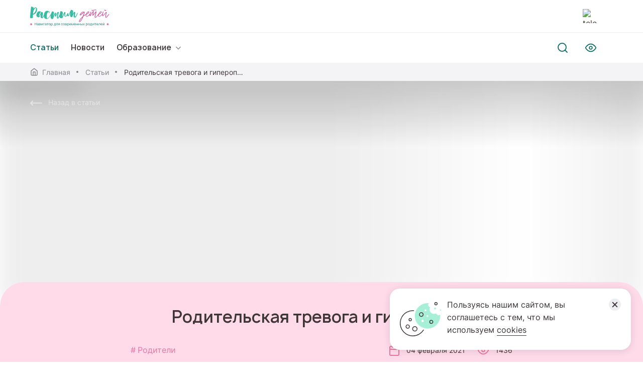

--- FILE ---
content_type: text/html; charset=utf-8
request_url: https://xn--80aidamjr3akke.xn--p1ai/articles/roditelskaya-trevoga-i-giperopeka
body_size: 35674
content:
<!DOCTYPE html><html lang="ru"><head><meta charSet="utf-8"/><meta name="viewport" content="shrink-to-fit=no, viewport-fit=cover, width=device-width"/><link rel="apple-touch-icon" sizes="180x180" href="/apple-touch-icon.png"/><link rel="icon" type="image/png" sizes="32x32" href="/favicon-32x32.png"/><link rel="icon" type="image/png" sizes="194x194" href="/favicon-194x194.png"/><link rel="icon" type="image/png" sizes="192x192" href="/android-chrome-192x192.png"/><link rel="icon" type="image/png" sizes="16x16" href="/favicon-16x16.png"/><link rel="manifest" href="/site.webmanifest"/><link rel="mask-icon" href="/safari-pinned-tab.svg" color="#00bfa6"/><link rel="shortcut icon" href="/favicon.ico"/><meta name="apple-mobile-web-app-title" content="Растим детей"/><meta name="application-name" content="Растим детей"/><meta name="msapplication-TileColor" content="#00bfa6"/><meta name="msapplication-TileImage" content="/mstile-144x144.png"/><meta name="theme-color" content="#ffffff"/><meta name="keywords" content="Растим Детей"/><meta property="og:title" content="Растим детей. Навигатор для современных родителей"/><meta property="og:description" content="Федеральный портал информационно-просветительской поддержки родителей"/><meta property="og:image" content="https://xn--80aidamjr3akke.xn--p1ai/og.jpg"/><meta property="og:site_name" content="Растим детей. Навигатор для современных родителей"/><meta property="og:type" content="website"/><meta property="og:url" content="https://xn--80aidamjr3akke.xn--p1ai/"/><title>Статья | Родительская тревога и гиперопека</title><meta name="description" content="Статьи"/><meta property="og:title" content="Родительская тревога и гиперопека"/><meta property="og:description" content="Чем опасен чрезмерный контроль и как справиться со страхом за своих детей"/><meta property="og:image" content=""/><meta property="og:site_name" content="Растим детей"/><meta property="og:type" content="article"/><meta property="og:url" content=""/><meta name="next-head-count" content="30"/><link rel="preload" href="/_next/static/css/61ba8b0038ca4bcb.css" as="style"/><link rel="stylesheet" href="/_next/static/css/61ba8b0038ca4bcb.css" data-n-g=""/><noscript data-n-css=""></noscript><script defer="" nomodule="" src="/_next/static/chunks/polyfills-a40ef1678bae11e696dba45124eadd70.js"></script><script src="/_next/static/chunks/webpack-2cd5de611e473f3f.js" defer=""></script><script src="/_next/static/chunks/framework-d9c9992982ceff03.js" defer=""></script><script src="/_next/static/chunks/main-cf904810fd48b296.js" defer=""></script><script src="/_next/static/chunks/pages/_app-128d1934f2be65c7.js" defer=""></script><script src="/_next/static/chunks/5065-4bbff1c290542832.js" defer=""></script><script src="/_next/static/chunks/pages/articles/%5Bid%5D-664a0dcf3f763c93.js" defer=""></script><script src="/_next/static/z8EAWajN6at4UjaseaPqK/_buildManifest.js" defer=""></script><script src="/_next/static/z8EAWajN6at4UjaseaPqK/_ssgManifest.js" defer=""></script><script src="/_next/static/z8EAWajN6at4UjaseaPqK/_middlewareManifest.js" defer=""></script></head><body><div id="__next"><div></div><div class="page-wrapper"><main class="main"><div class="common-page common-single-page article-page"><div class="common-background"><span style="box-sizing:border-box;display:block;overflow:hidden;width:initial;height:initial;background:none;opacity:1;border:0;margin:0;padding:0;position:absolute;top:0;left:0;bottom:0;right:0"><img alt="background picture" src="[data-uri]" decoding="async" data-nimg="fill" class="common-background__picture img_desktop" style="position:absolute;top:0;left:0;bottom:0;right:0;box-sizing:border-box;padding:0;border:none;margin:auto;display:block;width:0;height:0;min-width:100%;max-width:100%;min-height:100%;max-height:100%;filter:blur(20px);background-size:cover;background-image:url(&quot;[data-uri]&quot;);background-position:0% 0%"/><noscript><img alt="background picture" sizes="100vw" srcSet="/_next/image?url=https%3A%2F%2Fxn--80aidamjr3akke.xn--p1ai%2Fstorage%2Farticles%2FDecember2021%2F798cover.jpeg&amp;w=640&amp;q=75 640w, /_next/image?url=https%3A%2F%2Fxn--80aidamjr3akke.xn--p1ai%2Fstorage%2Farticles%2FDecember2021%2F798cover.jpeg&amp;w=750&amp;q=75 750w, /_next/image?url=https%3A%2F%2Fxn--80aidamjr3akke.xn--p1ai%2Fstorage%2Farticles%2FDecember2021%2F798cover.jpeg&amp;w=828&amp;q=75 828w, /_next/image?url=https%3A%2F%2Fxn--80aidamjr3akke.xn--p1ai%2Fstorage%2Farticles%2FDecember2021%2F798cover.jpeg&amp;w=1080&amp;q=75 1080w, /_next/image?url=https%3A%2F%2Fxn--80aidamjr3akke.xn--p1ai%2Fstorage%2Farticles%2FDecember2021%2F798cover.jpeg&amp;w=1200&amp;q=75 1200w, /_next/image?url=https%3A%2F%2Fxn--80aidamjr3akke.xn--p1ai%2Fstorage%2Farticles%2FDecember2021%2F798cover.jpeg&amp;w=1920&amp;q=75 1920w, /_next/image?url=https%3A%2F%2Fxn--80aidamjr3akke.xn--p1ai%2Fstorage%2Farticles%2FDecember2021%2F798cover.jpeg&amp;w=2048&amp;q=75 2048w, /_next/image?url=https%3A%2F%2Fxn--80aidamjr3akke.xn--p1ai%2Fstorage%2Farticles%2FDecember2021%2F798cover.jpeg&amp;w=3840&amp;q=75 3840w" src="/_next/image?url=https%3A%2F%2Fxn--80aidamjr3akke.xn--p1ai%2Fstorage%2Farticles%2FDecember2021%2F798cover.jpeg&amp;w=3840&amp;q=75" decoding="async" data-nimg="fill" style="position:absolute;top:0;left:0;bottom:0;right:0;box-sizing:border-box;padding:0;border:none;margin:auto;display:block;width:0;height:0;min-width:100%;max-width:100%;min-height:100%;max-height:100%" class="common-background__picture img_desktop" loading="lazy"/></noscript></span><span style="box-sizing:border-box;display:block;overflow:hidden;width:initial;height:initial;background:none;opacity:1;border:0;margin:0;padding:0;position:absolute;top:0;left:0;bottom:0;right:0"><img alt="background picture" src="[data-uri]" decoding="async" data-nimg="fill" class="common-background__picture img_mobile" style="position:absolute;top:0;left:0;bottom:0;right:0;box-sizing:border-box;padding:0;border:none;margin:auto;display:block;width:0;height:0;min-width:100%;max-width:100%;min-height:100%;max-height:100%;filter:blur(20px);background-size:cover;background-image:url(&quot;[data-uri]&quot;);background-position:0% 0%"/><noscript><img alt="background picture" sizes="100vw" srcSet="/_next/image?url=https%3A%2F%2Fxn--80aidamjr3akke.xn--p1ai%2Fstorage%2Farticles%2FDecember2021%2F798cover.jpeg&amp;w=640&amp;q=75 640w, /_next/image?url=https%3A%2F%2Fxn--80aidamjr3akke.xn--p1ai%2Fstorage%2Farticles%2FDecember2021%2F798cover.jpeg&amp;w=750&amp;q=75 750w, /_next/image?url=https%3A%2F%2Fxn--80aidamjr3akke.xn--p1ai%2Fstorage%2Farticles%2FDecember2021%2F798cover.jpeg&amp;w=828&amp;q=75 828w, /_next/image?url=https%3A%2F%2Fxn--80aidamjr3akke.xn--p1ai%2Fstorage%2Farticles%2FDecember2021%2F798cover.jpeg&amp;w=1080&amp;q=75 1080w, /_next/image?url=https%3A%2F%2Fxn--80aidamjr3akke.xn--p1ai%2Fstorage%2Farticles%2FDecember2021%2F798cover.jpeg&amp;w=1200&amp;q=75 1200w, /_next/image?url=https%3A%2F%2Fxn--80aidamjr3akke.xn--p1ai%2Fstorage%2Farticles%2FDecember2021%2F798cover.jpeg&amp;w=1920&amp;q=75 1920w, /_next/image?url=https%3A%2F%2Fxn--80aidamjr3akke.xn--p1ai%2Fstorage%2Farticles%2FDecember2021%2F798cover.jpeg&amp;w=2048&amp;q=75 2048w, /_next/image?url=https%3A%2F%2Fxn--80aidamjr3akke.xn--p1ai%2Fstorage%2Farticles%2FDecember2021%2F798cover.jpeg&amp;w=3840&amp;q=75 3840w" src="/_next/image?url=https%3A%2F%2Fxn--80aidamjr3akke.xn--p1ai%2Fstorage%2Farticles%2FDecember2021%2F798cover.jpeg&amp;w=3840&amp;q=75" decoding="async" data-nimg="fill" style="position:absolute;top:0;left:0;bottom:0;right:0;box-sizing:border-box;padding:0;border:none;margin:auto;display:block;width:0;height:0;min-width:100%;max-width:100%;min-height:100%;max-height:100%" class="common-background__picture img_mobile" loading="lazy"/></noscript></span></div><div class="common-heading"><div class="grid"><a class="caption common-back" href="/articles"><svg width="24" height="24" viewBox="0 0 24 24" fill="none" xmlns="http://www.w3.org/2000/svg"><g clip-path="url(#back-icon_svg__clip0)" stroke="#fff" stroke-width="2" stroke-linecap="round" stroke-linejoin="round"><path d="M23 12H1M5 16l-4-4 4-4"></path></g><defs><clipPath id="back-icon_svg__clip0"><path fill="#fff" transform="rotate(180 12 12)" d="M0 0h24v24H0z"></path></clipPath></defs></svg><span>Назад в статьи</span></a></div></div><div class="common-body article-container"><div class="article-head"><div class="content-grid"><h1 class="h2 article-head__title">Родительская тревога и гиперопека</h1><div class="article-head__info"><div class="article-head__topics"><p class="article-head__topic">Родители</p></div><div class="caption article-head__group"><time dateTime="2021-02-04 13:50:36" class="article-head__group-item article-head__date"><svg width="24" height="24" viewBox="0 0 24 24" fill="none" xmlns="http://www.w3.org/2000/svg"><path d="M19 4H5a2 2 0 00-2 2v14a2 2 0 002 2h14a2 2 0 002-2V6a2 2 0 00-2-2zM16 2v4M8 2v4M3 10h18" stroke="#EC75A0" stroke-width="2" stroke-linecap="round" stroke-linejoin="round"></path></svg><span>04 февраля 2021</span></time><div class="article-head__group-item article-head__views"><svg width="26" height="24" viewBox="0 0 26 24" fill="none" xmlns="http://www.w3.org/2000/svg"><path d="M2 12s4-8 11-8 11 8 11 8-4 8-11 8-11-8-11-8z" stroke="#EC75A0" stroke-width="2" stroke-linecap="round"></path><path d="M13 15a3 3 0 100-6 3 3 0 000 6z" stroke="#EC75A0" stroke-width="2" stroke-linecap="round"></path></svg><span>1436</span></div></div></div></div></div><div class="content-grid article-body"><article class="article-text"><p class="main-common-text article-description">Чем опасен чрезмерный контроль и как справиться со страхом за своих детей</p><div class="article-content"><p><i>Чрезмерная тревога родителей не&nbsp;защищает ребенка, а наоборот, может нанести ему непоправимый ущерб. Чем опасна гиперопека и&nbsp;как справиться с&nbsp;неконструктивной тревожностью, рассказывает психолог экзистенциального направления, гештальт-терапевт,&nbsp;кандидат психологических наук&nbsp;Ирина Млодик.</i></p><p>Почти любая мама знает это ощущение: когда у&nbsp;нее рождаются дети, с&nbsp;ними рождаются страх и&nbsp;тревога за&nbsp;них. Эти чувства появляются как естественное следствие того, что у&nbsp;женщины появилась дополнительная ценность&nbsp;— ее&nbsp;ребенок&nbsp;— и&nbsp;вместе с&nbsp;этим осознание его беспомощности, зависимости и&nbsp;уязвимости, а&nbsp;также ее&nbsp;ответственность за&nbsp;то, чтобы уберечь его от&nbsp;разного рода опасностей. А&nbsp;это означает, что в&nbsp;каком-то смысле родители всегда будут теперь переживать за&nbsp;своих детей.</p><p>По&nbsp;мере взросления ребенка ответственность за&nbsp;его жизнь и&nbsp;здоровье юридически и&nbsp;психологически уменьшается, но&nbsp;это не&nbsp;всегда помогает утихнуть <a href="https://xn--80aidamjr3akke.xn--p1ai/articles/pochemu-roditeli-tak-trevozhatsya-za-detey">материнской тревоге</a>: чем взрослее дети, тем больше теряется контроль над тем, как они растут, живут и&nbsp;действуют.</p><p>Родительская неконструктивная тревога, рождающая гиперопеку, не так безобидна, как может показаться. Она в прямом и символическом смысле может быть опасна для жизни ребенка.</p><h2>К чему приводят чрезмерная тревога и гиперопека</h2><h3>Страх и&nbsp;напряжение вместо силы</h3><p>Поскольку тревога сфокусирована на&nbsp;тех ужасах и&nbsp;опасностях, которые постоянно «предвидит» тревожный родитель, то&nbsp;он&nbsp;дает послание своему ребенку: «Мир опасен, с&nbsp;тобой обязательно может случиться что-то плохое». Тем самым в&nbsp;представлении ребенка формируется представление о&nbsp;мире как о&nbsp;небезопасном и&nbsp;угрожающем для него месте. Это не&nbsp;делает его сильным и&nbsp;ко&nbsp;всему готовым&nbsp;— это делает его напуганным и&nbsp;напряженным.</p><h3>Потеря связи с&nbsp;собственным телом</h3><p>В&nbsp;том случае, если тревожный родитель регулярно единолично решает за&nbsp;ребенка, что ему делать, чувствовать, носить, чего избегать, то&nbsp;у&nbsp;ребенка не&nbsp;формируется фокус на&nbsp;собственных ощущениях и&nbsp;чувствах. В&nbsp;таком случае он&nbsp;значительно хуже распознаёт собственный холод, голод, страх, дискомфорт.</p><p>Таким образом он&nbsp;теряет самую важную связь&nbsp;— связь с&nbsp;собственным телом, которая&nbsp;и&nbsp;служит в&nbsp;том числе для того, чтобы подавать знаки о&nbsp;происходящем внутри и&nbsp;вовне, ведь это необходимо для принятия адекватного решения. В&nbsp;том случае, если родитель рядом и&nbsp;регулярно принимает большие и&nbsp;малые решения за&nbsp;ребенка, ориентируясь на&nbsp;свои ощущения, тот может и&nbsp;не&nbsp;ошибиться, но&nbsp;если родителя нет рядом, на&nbsp;что ориентироваться детям, лишенным связи с&nbsp;собой?</p><img src="https://06.flat12-dev-server.ru/storage/articles/December2021/73236531-0718-45f4-8a3e-a717052942d9.jpeg"/><h3>Невозможность проявлять себя</h3><p>Часто тревожному родителю трудно отделить собственную тревогу (как боязнь не&nbsp;справиться, страх перед изменениями, неготовность вкладываться в&nbsp;решение проблем) от&nbsp;реальной тревоги за&nbsp;своих детей. Некоторые взрослые сознательно или бессознательно избегают решения своих взрослых задач, не&nbsp;разрешая ребенку жить и&nbsp;проявляться, боясь, по&nbsp;сути, сталкиваться с&nbsp;последствиями этой жизни. И&nbsp;поэтому их&nbsp;дети не&nbsp;гуляют, чтобы не&nbsp;заболеть, не&nbsp;лезут, чтобы не&nbsp;упасть, не&nbsp;пробуют, чтобы не&nbsp;ошибиться, не&nbsp;соревнуются, чтобы не&nbsp;проигрывать, не&nbsp;живут, чтобы не&nbsp;умирать.</p><h3>Инфантилизм вместо самоконтроля</h3><p>Способ управления тревожного родителя&nbsp;— «всемогущий» контроль. Контроль, как ему кажется, позволяет профилактировать неприятности, сложности и&nbsp;беды. Как будто если все время проверять уроки, портфель, шапку, чистые руки, рассказывать о&nbsp;том, что случается с&nbsp;непослушными детьми, держать его за&nbsp;руку, следить за&nbsp;тем, что делает, с&nbsp;кем играет, куда пошел, когда придет, то&nbsp;ничего плохого не&nbsp;случится. Такой родитель не&nbsp;всегда замечает, что вместо <a href="https://xn--80aidamjr3akke.xn--p1ai/articles/chto-takoe-subektnost-i-kak-ee-razvivat-u-doshkolnikov">развития самоконтроля</a> у&nbsp;его ребенка есть только инфантильная позиция и&nbsp;ожидание, что мама подскажет, проверит, сделает, и, естественно, ответственность за&nbsp;это, как начинает считать ребенок, тоже будет на&nbsp;ней.</p><p>Таким образом тревожный родитель неосознанно воспитывает в&nbsp;своих детях:</p><ol><li>тревогу (мир полон опасностей и&nbsp;жить страшно);</li></ol><ol><li>апатию (зачем хотеть, если за&nbsp;него хочет мама);</li></ol><ol><li>инфантильность как неготовность принимать решения и&nbsp;нести за&nbsp;них ответственность;</li></ol><ol><li>слабость, потому что у&nbsp;ребенка мало опыта контакта со&nbsp;своей силой и&nbsp;возможностью справиться со&nbsp;сложной ситуацией;</li></ol><ol><li>сложность в&nbsp;управлении собой и&nbsp;жизнью, поскольку родитель не&nbsp;научил справляться с&nbsp;чувствами, аффектами, задачами, делами и&nbsp;проблемами. Он&nbsp;научил избегать всего этого.</li></ol><h2>Как справиться с&nbsp;тревогой</h2><h3>Проработать свои травмы</h3><p>Если тревоги слишком много, то, скорее всего, она может быть связана с&nbsp;какой-то непроработанной психологической травмой. Именно поэтому человек так не&nbsp;уверен в&nbsp;себе, в&nbsp;своем ребенке или воспринимает мир таким угрожающим. Психологическая травма может быть очень давней и&nbsp;даже забытой, вытесненной, но&nbsp;она способна создавать постоянно растущее напряжение и&nbsp;ожидание катастрофы. Работа с&nbsp;психологом может ощутимо помочь. Тогда дети не&nbsp;будут нагружены последствиями прошлой истории своих родителей.</p><h3>Приобрести внутреннюю зрелость</h3><p>Неуверенность в&nbsp;своих силах и&nbsp;— возможно&nbsp;— недостаточная зрелость могут мешать встречаться лицом к лицу с&nbsp;проблемами детей. Более зрелые люди не боятся этих проблем и&nbsp;живут по&nbsp;принципу: заболеет&nbsp;— вылечим, упадет&nbsp;— поднимем, заплачет&nbsp;— утешим, ошибется&nbsp;— поможем разобраться, не&nbsp;справится сам&nbsp;— подскажем.</p><p>Такой родитель реже запрещает, он&nbsp;не&nbsp;говорит: «Не&nbsp;ходи», он&nbsp;говорит: «Иди, но&nbsp;будь осторожен в&nbsp;этом и&nbsp;в&nbsp;этом». Он&nbsp;скорее подстрахует, расскажет как, научит взаимодействовать с&nbsp;возможной опасностью, чувствовать&nbsp;ее, защищаться, противостоять, а&nbsp;не&nbsp;только избегать&nbsp;ее. Он&nbsp;готов нести родительские риски и&nbsp;ответственность за&nbsp;то, что ребенок пробует, преодолевает, становится сильнее, приобретает опыт, живет.</p><p>Если самих родителей много контролировали в детстве или, наоборот, они были вынуждены рано повзрослеть, то, заведя своих детей, им сложно ощущать взрослую позицию — все кажется сложным и тревожным.</p><h3>Видеть качества своих детей, их&nbsp;достижения и&nbsp;таланты</h3><p>Тревожный родитель часто фокусируется на&nbsp;недостатках и&nbsp;проблемах (реальных, воображаемых или возможных). Он&nbsp;ощущает их&nbsp;в&nbsp;себе, они первыми бросаются в&nbsp;глаза, когда он&nbsp;смотрит на&nbsp;своих детей. И&nbsp;видит только дефициты и&nbsp;провалы.</p><p>Если родитель не&nbsp;видит внутренних ресурсов своего ребенка, его способностей, талантов, навыков, умений, то&nbsp;нужно спросить знакомых&nbsp;— пусть они расскажут о ребенке. Со&nbsp;стороны дети часто выглядят «объемнее», шире, ресурснее, чем под фантазийно-катастрофичным взглядом тревожного родителя.</p><p>Если страшно, что ребенок с&nbsp;чем-то не&nbsp;справится, нужно придумать пять причин, почему он&nbsp;все&nbsp;же сможет&nbsp;— какие качества и&nbsp;особенности характера ему могут помочь. Полезно рассказывать об&nbsp;этом и&nbsp;тревожным детям. Чем мы&nbsp;лучше думаем о&nbsp;себе, чем больше осознаем свои достижения и&nbsp;таланты, тем менее тревожными мы&nbsp;можем быть. Потому что понимаем: мы&nbsp;справимся с&nbsp;тем, что преподнесет нам жизнь.</p><img src="https://06.flat12-dev-server.ru/storage/articles/December2021/e8a7f7d1-cb69-4a3c-b432-014086698ad2.jpeg"/><h3>Наращивать внешние опоры</h3><p>Тревогу можно уменьшить не&nbsp;только внутренним богатством, но&nbsp;и&nbsp;внешним. Для этого важно обзаводиться, взращивать, культивировать внешние ресурсы. Окружать себя близкими по&nbsp;духу людьми, интересными друзьями, помощниками. Выбирать профессию, приносящую удовлетворение.</p><p>Тревожные люди живут в&nbsp;постоянном напряжении и&nbsp;страхе, стараясь избегать проблем, но&nbsp;им&nbsp;это все равно не&nbsp;всегда удается. В&nbsp;то&nbsp;время как ресурсные люди живут спокойно, понимая, что в&nbsp;случае проблем они найдут опору внутри или вовне. Поэтому мама, воспитывающая ребенка одна, расставшаяся с&nbsp;мужем, рассорившаяся со&nbsp;своими близкими и&nbsp;подругами, часто больше контролирует и&nbsp;опекает, потому что не&nbsp;имеет достаточно опор. Вкладывайтесь во&nbsp;внешний и&nbsp;внутренний ресурс&nbsp;— и к вам вернется уверенность&nbsp;и&nbsp;ощущение стабильности.</p><h3>Заменить контроль заботой</h3><p>Родительский контроль говорит: «Я&nbsp;вижу, как ты&nbsp;мал и&nbsp;слаб».</p><p>Родительская забота: «Я&nbsp;вижу, как с&nbsp;каждым твоим днем ты&nbsp;можешь все больше».</p><p>Контроль: «Мир опасен, и&nbsp;только я&nbsp;тебя спасу».</p><p>Забота: «Мир разный, и&nbsp;моя задача&nbsp;— научить тебя в&nbsp;этом разбираться».</p><p>Контроль: «Я&nbsp;не&nbsp;верю, что ты&nbsp;сможешь без меня».</p><p>Забота: «Я&nbsp;родитель, и&nbsp;моя задача&nbsp;— помочь тебе вырасти и&nbsp;отпустить, научить жить без нас».</p><p>Контроль: «Не&nbsp;стóит, не&nbsp;пробуй, ты&nbsp;можешь погибнуть».</p><p>Забота: «Пробуй, пока я&nbsp;рядом,&nbsp;— я&nbsp;подстрахую или научу. Живи!»</p><p>Источник:</p><p>Сайт&nbsp;<a href="https://mestogdemozhno.com/course/15/article/13">Место, где можно</a></p><p>Фото: Коллекция/iStock</p></div></article><div class="article-footer"><div class="article-footer__tag-box main-subtitle"><div class="article-footer__tag">Жизнь семьи</div></div></div></div><div class="common-sharing common-sharing_pink"><div class="common-sharing__bg"><svg width="1920" height="727" viewBox="0 0 1920 727" fill="none" xmlns="http://www.w3.org/2000/svg"><mask id="common-page-bg_svg__a" style="mask-type:alpha" maskUnits="userSpaceOnUse" x="0" y="0" width="1920" height="727"><path fill="#fff" stroke="#0F6D67" d="M.5.5h1919v726H.5z"></path></mask><g mask="url(#common-page-bg_svg__a)" stroke="#0F6D67" stroke-width="14"><path d="M-21.905-27.682c-18.826 0-34.087 15.261-34.087 34.087v59.027h92.068V6.405c0-18.826-15.262-34.087-34.088-34.087h-23.893zM128.143 99.52c0-18.826 15.262-34.088 34.088-34.088h59.026v57.981c0 18.826-15.261 34.087-34.087 34.087h-59.027V99.52zM682.641 99.52c0-18.826 15.261-34.088 34.087-34.088h59.027v57.981c0 18.826-15.262 34.087-34.088 34.087h-59.026V99.52zM1237.14 99.52c0-18.826 15.26-34.088 34.09-34.088h59.03v57.981c0 18.826-15.26 34.087-34.09 34.087h-59.03V99.52zM36.074 99.52c0-18.826 15.262-34.088 34.088-34.088h23.893c18.826 0 34.087 15.262 34.087 34.088v57.98h-57.98c-18.826 0-34.088-15.261-34.088-34.087V99.52z"></path><path d="M590.574 99.52c0-18.826 15.262-34.088 34.088-34.088h23.893c18.826 0 34.087 15.262 34.087 34.088v57.98h-57.98c-18.826 0-34.088-15.261-34.088-34.087V99.52zM1145.07 99.52c0-18.826 15.27-34.088 34.09-34.088h23.89c18.83 0 34.09 15.262 34.09 34.088v57.98h-57.98c-18.82 0-34.09-15.261-34.09-34.087V99.52zM532.595-27.682c-18.826 0-34.088 15.261-34.088 34.087v59.027h92.068V6.405c0-18.826-15.261-34.087-34.087-34.087h-23.893zM1087.1-27.682c-18.83 0-34.09 15.261-34.09 34.087v59.027h92.07V6.405c0-18.826-15.27-34.087-34.09-34.087h-23.89zM1641.6-27.682c-18.83 0-34.09 15.261-34.09 34.087v59.027h92.07V6.405c0-18.826-15.27-34.087-34.09-34.087h-23.89zM1791.64 99.52c0-18.826 15.26-34.088 34.09-34.088h59.03v57.981c0 18.826-15.26 34.087-34.09 34.087h-59.03V99.52zM1699.57 99.52c0-18.826 15.27-34.088 34.09-34.088h23.89c18.83 0 34.09 15.262 34.09 34.088v57.98h-57.98c-18.82 0-34.09-15.261-34.09-34.087V99.52zM1757.56 619.932c18.82 0 34.08-15.261 34.08-34.087v-59.027h-92.07v59.027c0 18.826 15.27 34.087 34.09 34.087h23.9zM1942.74 342.682c18.82 0 34.08-15.261 34.08-34.087v-59.027h-92.06v59.027c0 18.826 15.26 34.087 34.08 34.087h23.9zM1607.51 492.73c0 18.826-15.26 34.088-34.09 34.088h-59.03v-57.981c0-18.826 15.27-34.087 34.09-34.087h59.03v57.98zM1699.57 492.73c0 18.826-15.26 34.088-34.08 34.088h-23.9c-18.82 0-34.08-15.262-34.08-34.088v-57.98h57.98c18.82 0 34.08 15.261 34.08 34.087v23.893zM1203.06 619.932c18.82 0 34.08-15.261 34.08-34.087v-59.027h-92.07v59.027c0 18.826 15.27 34.087 34.09 34.087h23.9zM1053.01 492.73c0 18.826-15.26 34.088-34.09 34.088h-59.026v-57.981c0-18.826 15.261-34.087 34.087-34.087h59.029v57.98zM498.507 492.73c0 18.826-15.261 34.088-34.087 34.088h-59.027v-57.981c0-18.826 15.262-34.087 34.088-34.087h59.026v57.98zM1145.07 492.73c0 18.826-15.26 34.088-34.08 34.088h-23.9c-18.82 0-34.08-15.262-34.08-34.088v-57.98h57.98c18.82 0 34.08 15.261 34.08 34.087v23.893z"></path><path d="M590.574 492.73c0 18.826-15.261 34.088-34.087 34.088h-23.893c-18.826 0-34.088-15.262-34.088-34.088v-57.98h57.981c18.826 0 34.087 15.261 34.087 34.087v23.893zM36.074 492.73c0 18.826-15.261 34.088-34.087 34.088h-23.893c-18.826 0-34.088-15.262-34.088-34.088v-57.98h57.98c18.827 0 34.088 15.261 34.088 34.087v23.893zM648.553 619.932c18.826 0 34.088-15.261 34.088-34.087v-59.027h-92.068v59.027c0 18.826 15.261 34.087 34.087 34.087h23.893zM94.056 619.932c18.826 0 34.087-15.261 34.087-34.087v-59.027H36.075v59.027c0 18.826 15.262 34.087 34.088 34.087h23.893zM1792.69 215.48c0 18.826-15.26 34.088-34.08 34.088h-59.03v-57.981c0-18.826 15.26-34.087 34.09-34.087h59.02v57.98zM1884.76 215.48c0 18.826-15.26 34.088-34.09 34.088h-23.89c-18.83 0-34.09-15.262-34.09-34.088V157.5h57.98c18.83 0 34.09 15.261 34.09 34.087v23.893zM1388.24 342.682c18.82 0 34.08-15.261 34.08-34.087v-59.027h-92.06v59.027c0 18.826 15.26 34.087 34.08 34.087h23.9zM1238.19 215.48c0 18.826-15.26 34.088-34.09 34.088h-59.02v-57.981c0-18.826 15.26-34.087 34.08-34.087h59.03v57.98zM683.689 215.48c0 18.826-15.262 34.088-34.088 34.088h-59.026v-57.981c0-18.826 15.261-34.087 34.087-34.087h59.027v57.98zM129.189 215.48c0 18.826-15.262 34.088-34.087 34.088H36.075v-57.981c0-18.826 15.261-34.087 34.087-34.087h59.027v57.98zM1330.26 215.48c0 18.826-15.26 34.088-34.09 34.088h-23.89c-18.83 0-34.09-15.262-34.09-34.088V157.5h57.98c18.83 0 34.09 15.261 34.09 34.087v23.893zM775.758 215.48c0 18.826-15.262 34.088-34.088 34.088h-23.893c-18.826 0-34.087-15.262-34.087-34.088V157.5h57.98c18.826 0 34.088 15.261 34.088 34.087v23.893zM221.257 215.48c0 18.826-15.261 34.088-34.087 34.088h-23.893c-18.826 0-34.088-15.262-34.088-34.088V157.5h57.981c18.826 0 34.087 15.261 34.087 34.087v23.893zM833.737 342.682c18.826 0 34.087-15.261 34.087-34.087v-59.027h-92.068v59.027c0 18.826 15.262 34.087 34.088 34.087h23.893zM279.237 342.682c18.826 0 34.087-15.261 34.087-34.087v-59.027h-92.068v59.027c0 18.826 15.262 34.087 34.088 34.087h23.893zM36.074 6.405c0-18.826 15.262-34.087 34.088-34.087h57.98v59.026c0 18.826-15.261 34.088-34.087 34.088h-57.98V6.405zM590.574 6.405c0-18.826 15.262-34.087 34.088-34.087h57.98v59.026c0 18.826-15.261 34.088-34.087 34.088h-57.981V6.405zM1145.07 6.405c0-18.826 15.27-34.087 34.09-34.087h57.98v59.026c0 18.826-15.26 34.088-34.09 34.088h-57.98V6.405zM221.257 6.405c0-18.826 15.262-34.087 34.088-34.087h57.98v59.026c0 18.826-15.261 34.088-34.087 34.088h-57.981V6.405zM775.758 6.405c0-18.826 15.261-34.087 34.087-34.087h57.981v59.026c0 18.826-15.262 34.088-34.088 34.088h-57.98V6.405zM1330.26 6.405c0-18.826 15.26-34.087 34.09-34.087h57.98v59.026c0 18.826-15.27 34.088-34.09 34.088h-57.98V6.405z"></path><path d="M313.324-27.682h92.068V157.5h-57.98c-18.826 0-34.088-15.262-34.088-34.088V-27.682zM867.824-27.682h92.068V157.5h-57.98c-18.826 0-34.088-15.262-34.088-34.088V-27.682zM1422.32-27.682h92.07V157.5h-57.98c-18.82 0-34.09-15.262-34.09-34.088V-27.682z"></path><path d="M439.478 65.432c-18.826 0-34.087 15.262-34.087 34.088v57.98h59.026c18.826 0 34.088-15.261 34.088-34.087v-57.98h-59.027zM993.978 65.432c-18.826 0-34.087 15.262-34.087 34.088v57.98h59.029c18.82 0 34.08-15.261 34.08-34.087v-57.98h-59.022zM1548.48 65.432c-18.83 0-34.09 15.262-34.09 34.088v57.98h59.03c18.83 0 34.09-15.261 34.09-34.087v-57.98h-59.03zM1699.57 6.405c0-18.826 15.27-34.087 34.09-34.087h57.98v59.026c0 18.826-15.26 34.088-34.09 34.088h-57.98V6.405zM1884.76 6.405c0-18.826 15.26-34.087 34.09-34.087h57.98v59.026c0 18.826-15.27 34.088-34.09 34.088h-57.98V6.405zM1850.67 712c18.83 0 34.09-15.261 34.09-34.087v-57.981h-59.03c-18.82 0-34.09 15.262-34.09 34.088v23.893c0 18.826 15.27 34.087 34.09 34.087h24.94zM1976.82 619.932h-92.06V434.75h57.98c18.82 0 34.08 15.262 34.08 34.088v151.094zM1850.67 526.818c18.83 0 34.09-15.262 34.09-34.088v-57.98h-59.03c-18.82 0-34.09 15.261-34.09 34.087v57.981h59.03zM1699.57 585.845c0 18.826-15.26 34.087-34.08 34.087h-57.98v-59.026c0-18.826 15.26-34.088 34.08-34.088h57.98v59.027zM1607.51 677.913c0 18.825-15.26 34.087-34.09 34.087h-117.01c-18.82 0-34.08-15.261-34.08-34.087v-57.981h185.18v57.981zM1514.39 585.845c0 18.826-15.26 34.087-34.08 34.087h-57.99v-59.026c0-18.826 15.27-34.088 34.09-34.088h57.98v59.027zM1296.17 712c18.83 0 34.09-15.261 34.09-34.087v-57.981h-59.03c-18.82 0-34.09 15.262-34.09 34.088v23.893c0 18.826 15.27 34.087 34.09 34.087h24.94zM1422.32 619.932h-92.06V434.75h57.98c18.82 0 34.08 15.262 34.08 34.088v151.094zM1296.17 526.818c18.83 0 34.09-15.262 34.09-34.088v-57.98h-59.03c-18.82 0-34.09 15.261-34.09 34.087v57.981h59.03zM1145.07 585.845c0 18.826-15.26 34.087-34.08 34.087h-57.98v-59.026c0-18.826 15.26-34.088 34.08-34.088h57.98v59.027zM590.574 585.845c0 18.826-15.261 34.087-34.087 34.087h-57.981v-59.026c0-18.826 15.262-34.088 34.088-34.088h57.98v59.027zM36.074 585.845c0 18.826-15.261 34.087-34.087 34.087h-57.98v-59.026c0-18.826 15.26-34.088 34.087-34.088h57.98v59.027zM1053.01 677.913c0 18.825-15.26 34.087-34.09 34.087H901.913c-18.826 0-34.087-15.261-34.087-34.087v-57.981h185.184v57.981zM498.507 677.913c0 18.825-15.261 34.087-34.087 34.087H347.413c-18.826 0-34.088-15.261-34.088-34.087v-57.981h185.182v57.981zM959.891 585.845c0 18.826-15.262 34.087-34.088 34.087h-57.98v-59.026c0-18.826 15.261-34.088 34.087-34.088h57.981v59.027zM405.391 585.845c0 18.826-15.262 34.087-34.088 34.087h-57.98v-59.026c0-18.826 15.261-34.088 34.087-34.088h57.981v59.027zM741.67 712c18.826 0 34.088-15.261 34.088-34.087v-57.981h-59.027c-18.826 0-34.087 15.262-34.087 34.088v23.893c0 18.826 15.261 34.087 34.087 34.087h24.939zM187.17 712c18.826 0 34.087-15.261 34.087-34.087v-57.981h-59.026c-18.826 0-34.088 15.262-34.088 34.088v23.893c0 18.826 15.262 34.087 34.088 34.087h24.939z"></path><path d="M867.824 619.932h-92.068V434.75h57.981c18.826 0 34.087 15.262 34.087 34.088v151.094zM313.324 619.932h-92.068V434.75h57.981c18.826 0 34.087 15.262 34.087 34.088v151.094z"></path><path d="M741.67 526.818c18.826 0 34.088-15.262 34.088-34.088v-57.98h-59.027c-18.826 0-34.087 15.261-34.087 34.087v57.981h59.026zM187.17 526.818c18.826 0 34.087-15.262 34.087-34.088v-57.98h-59.026c-18.826 0-34.088 15.261-34.088 34.087v57.981h59.027zM1884.76 308.595c0 18.826-15.26 34.087-34.09 34.087h-57.98v-59.026c0-18.826 15.26-34.088 34.09-34.088h57.98v59.027zM1792.69 400.663c0 18.825-15.26 34.087-34.08 34.087H1641.6c-18.83 0-34.09-15.261-34.09-34.087v-57.981h185.18v57.981zM1699.57 308.595c0 18.826-15.26 34.087-34.08 34.087h-57.98v-59.026c0-18.826 15.26-34.088 34.08-34.088h57.98v59.027zM1481.35 434.75c18.83 0 34.09-15.261 34.09-34.087v-57.981h-59.03c-18.82 0-34.08 15.262-34.08 34.088v23.893c0 18.826 15.26 34.087 34.08 34.087h24.94zM1607.51 342.682h-92.07V157.5h57.98c18.83 0 34.09 15.262 34.09 34.088v151.094zM1481.35 249.568c18.83 0 34.09-15.262 34.09-34.088V157.5h-59.03c-18.82 0-34.08 15.261-34.08 34.087v57.981h59.02zM1330.26 308.595c0 18.826-15.26 34.087-34.09 34.087h-57.98v-59.026c0-18.826 15.26-34.088 34.09-34.088h57.98v59.027zM775.758 308.595c0 18.826-15.262 34.087-34.088 34.087h-57.98v-59.026c0-18.826 15.261-34.088 34.087-34.088h57.981v59.027zM221.257 308.595c0 18.826-15.261 34.087-34.087 34.087h-57.981v-59.026c0-18.826 15.262-34.088 34.088-34.088h57.98v59.027zM1238.19 400.663c0 18.825-15.26 34.087-34.09 34.087h-117c-18.83 0-34.09-15.261-34.09-34.087v-57.981h185.18v57.981zM683.689 400.663c0 18.825-15.262 34.087-34.088 34.087H532.594c-18.826 0-34.087-15.261-34.087-34.087v-57.981h185.182v57.981zM129.189 400.663c0 18.825-15.262 34.087-34.087 34.087H-21.906c-18.826 0-34.087-15.261-34.087-34.087v-57.981h185.182v57.981zM1145.07 308.595c0 18.826-15.26 34.087-34.08 34.087h-57.98v-59.026c0-18.826 15.26-34.088 34.08-34.088h57.98v59.027zM590.574 308.595c0 18.826-15.261 34.087-34.087 34.087h-57.981v-59.026c0-18.826 15.262-34.088 34.088-34.088h57.98v59.027zM36.074 308.595c0 18.826-15.261 34.087-34.087 34.087h-57.98v-59.026c0-18.826 15.26-34.088 34.087-34.088h57.98v59.027zM926.851 434.75c18.826 0 34.087-15.261 34.087-34.087v-57.981h-59.026c-18.826 0-34.088 15.262-34.088 34.088v23.893c0 18.826 15.262 34.087 34.088 34.087h24.939zM372.352 434.75c18.826 0 34.087-15.261 34.087-34.087v-57.981h-59.027c-18.826 0-34.087 15.262-34.087 34.088v23.893c0 18.826 15.261 34.087 34.087 34.087h24.94zM1053.01 342.682h-92.07V157.5h57.98c18.83 0 34.09 15.262 34.09 34.088v151.094z"></path><path d="M498.507 342.682h-92.068V157.5h57.981c18.826 0 34.087 15.262 34.087 34.088v151.094zM926.851 249.568c18.826 0 34.087-15.262 34.087-34.088V157.5h-59.026c-18.826 0-34.088 15.261-34.088 34.087v57.981h59.027zM372.352 249.568c18.826 0 34.087-15.262 34.087-34.088V157.5h-59.027c-18.826 0-34.087 15.261-34.087 34.087v57.981h59.027z"></path></g></svg></div><div class="grid"><h6 class="common-sharing__title">Поделиться в соцсетях</h6><div class="common-sharing__box"><a href="https://connect.ok.ru/offer?url=https://xn--80aidamjr3akke.xn--p1ai//articles/roditelskaya-trevoga-i-giperopeka" style="--hover:#F2720C" class="common-sharing__item" target="_blank" rel="noreferrer noopener" title="ok"><svg width="29" height="28" viewBox="0 0 29 28" fill="#3E3636" xmlns="http://www.w3.org/2000/svg"><path fill-rule="evenodd" clip-rule="evenodd" d="M8.564 9.192c-.018 2.91 2.53 5.317 5.636 5.327 3.14.01 5.704-2.343 5.72-5.246.016-2.972-2.507-5.376-5.651-5.384C11.13 3.88 8.582 6.25 8.564 9.192zm5.682-2.589c1.542.002 2.773 1.152 2.778 2.596.005 1.444-1.222 2.602-2.764 2.607-1.546.005-2.787-1.137-2.799-2.576-.012-1.457 1.23-2.628 2.785-2.627zM8.483 17.125c1.344.983 2.915 1.384 4.656 1.554l-.125.127c-.06.06-.109.11-.161.16l-.745.698c-1.029.965-2.058 1.93-3.09 2.892-.264.247-.454.523-.472.883-.028.534.326 1.064.882 1.316.523.237 1.06.162 1.51-.253a190.248 190.248 0 002.984-2.802c.246-.236.38-.287.658-.015.643.629 1.303 1.242 1.964 1.856.322.3.643.598.963.9.255.24.542.41.91.434.58.038 1.172-.31 1.437-.838.242-.483.15-.998-.29-1.413-.82-.775-1.643-1.546-2.466-2.318l-1.416-1.326a6.36 6.36 0 01-.205-.205l-.096-.098c.953-.107 1.915-.267 2.794-.586.93-.337 1.766-.82 2.461-1.487.454-.435.458-.983.09-1.543-.322-.491-.881-.697-1.482-.553-.308.074-.575.22-.824.398-2.515 1.582-5.957 1.537-8.463-.072a2.764 2.764 0 00-.385-.213c-.696-.307-1.364-.164-1.763.37-.465.623-.406 1.229.183 1.757.121.11.256.206.39.304l.1.073z"></path></svg></a><a href="https://telegram.me/share/url?url=https://xn--80aidamjr3akke.xn--p1ai//articles/roditelskaya-trevoga-i-giperopeka" style="--hover:#0088cc" class="common-sharing__item" target="_blank" rel="noreferrer noopener" title="tg"><svg width="29" height="28" viewBox="0 0 29 28" fill="#3E3636" xmlns="http://www.w3.org/2000/svg"><path d="M24.94 6.267l-3.17 14.885c-.233 1.055-.864 1.311-1.744.815l-4.83-3.547-2.328 2.235c-.257.256-.475.473-.974.473l.343-4.896 8.95-8.056c.389-.341-.086-.535-.6-.194L9.527 14.92 4.76 13.438c-1.036-.326-1.06-1.032.218-1.529l18.623-7.155c.864-.31 1.62.21 1.34 1.513z"></path></svg></a><a href="https://vk.com/share.php?url=https://xn--80aidamjr3akke.xn--p1ai//articles/roditelskaya-trevoga-i-giperopeka" style="--hover:#0077FF" class="common-sharing__item" target="_blank" rel="noreferrer noopener" title="vk"><svg width="29" height="28" viewBox="0 0 29 28" fill="none" xmlns="http://www.w3.org/2000/svg"><path d="M16.219 20.972C8.11 20.972 3.193 15.347 3 6h4.106c.128 6.867 3.252 9.776 5.646 10.375V6h3.936v5.926c2.31-.256 4.728-2.951 5.54-5.926h3.874c-.621 3.657-3.252 6.352-5.113 7.465 1.862.898 4.857 3.25 6.011 7.507h-4.257c-.898-2.845-3.101-5.048-6.054-5.348v5.348h-.47z" fill="#3E3636"></path></svg></a></div></div></div><div class="article-other"><div class="grid article-other__wrapper"><div class="other-box articles"><h3 class="other-box__title"><a href="/articles">Читайте также</a></h3><div class="other-box__list"><a class="article-item" href="/articles/podscet-kalorii-opasnaya-praktika"><div class="article-item__img"><span style="box-sizing:border-box;display:block;overflow:hidden;width:initial;height:initial;background:none;opacity:1;border:0;margin:0;padding:0;position:absolute;top:0;left:0;bottom:0;right:0"><img alt="article-item__img" src="[data-uri]" decoding="async" data-nimg="fill" style="position:absolute;top:0;left:0;bottom:0;right:0;box-sizing:border-box;padding:0;border:none;margin:auto;display:block;width:0;height:0;min-width:100%;max-width:100%;min-height:100%;max-height:100%;object-fit:cover;filter:blur(20px);background-size:cover;background-image:url(&quot;[data-uri]&quot;);background-position:0% 0%"/><noscript><img alt="article-item__img" sizes="100vw" srcSet="/_next/image?url=https%3A%2F%2Fxn--80aidamjr3akke.xn--p1ai%2Fstorage%2Farticles%2FDecember2025%2FkI2xPBoXLmjZhZcqQXxB.jpg&amp;w=640&amp;q=75 640w, /_next/image?url=https%3A%2F%2Fxn--80aidamjr3akke.xn--p1ai%2Fstorage%2Farticles%2FDecember2025%2FkI2xPBoXLmjZhZcqQXxB.jpg&amp;w=750&amp;q=75 750w, /_next/image?url=https%3A%2F%2Fxn--80aidamjr3akke.xn--p1ai%2Fstorage%2Farticles%2FDecember2025%2FkI2xPBoXLmjZhZcqQXxB.jpg&amp;w=828&amp;q=75 828w, /_next/image?url=https%3A%2F%2Fxn--80aidamjr3akke.xn--p1ai%2Fstorage%2Farticles%2FDecember2025%2FkI2xPBoXLmjZhZcqQXxB.jpg&amp;w=1080&amp;q=75 1080w, /_next/image?url=https%3A%2F%2Fxn--80aidamjr3akke.xn--p1ai%2Fstorage%2Farticles%2FDecember2025%2FkI2xPBoXLmjZhZcqQXxB.jpg&amp;w=1200&amp;q=75 1200w, /_next/image?url=https%3A%2F%2Fxn--80aidamjr3akke.xn--p1ai%2Fstorage%2Farticles%2FDecember2025%2FkI2xPBoXLmjZhZcqQXxB.jpg&amp;w=1920&amp;q=75 1920w, /_next/image?url=https%3A%2F%2Fxn--80aidamjr3akke.xn--p1ai%2Fstorage%2Farticles%2FDecember2025%2FkI2xPBoXLmjZhZcqQXxB.jpg&amp;w=2048&amp;q=75 2048w, /_next/image?url=https%3A%2F%2Fxn--80aidamjr3akke.xn--p1ai%2Fstorage%2Farticles%2FDecember2025%2FkI2xPBoXLmjZhZcqQXxB.jpg&amp;w=3840&amp;q=75 3840w" src="/_next/image?url=https%3A%2F%2Fxn--80aidamjr3akke.xn--p1ai%2Fstorage%2Farticles%2FDecember2025%2FkI2xPBoXLmjZhZcqQXxB.jpg&amp;w=3840&amp;q=75" decoding="async" data-nimg="fill" style="position:absolute;top:0;left:0;bottom:0;right:0;box-sizing:border-box;padding:0;border:none;margin:auto;display:block;width:0;height:0;min-width:100%;max-width:100%;min-height:100%;max-height:100%;object-fit:cover" loading="lazy"/></noscript></span></div><div class="article-item__content"><h6 class="article-item__title">Подсчет калорий — опасная практика</h6><div class="caption article-item__description">Психолог о нарушениях пищевого поведения</div><div class="article-item__info"><time dateTime="2026-01-23 00:00:00" class="caption article-item__date">23 января 2026</time><div class="main-caption article-item__tags"><div class="article-tag"># <!-- -->Родители</div><div class="article-tag"># <!-- -->Дошкольники</div><div class="article-tag"># <!-- -->Школьники</div><div class="article-tag"># <!-- -->Подростки</div></div></div></div></a><a class="article-item" href="/articles/bud-ostorozen"><div class="article-item__img"><span style="box-sizing:border-box;display:block;overflow:hidden;width:initial;height:initial;background:none;opacity:1;border:0;margin:0;padding:0;position:absolute;top:0;left:0;bottom:0;right:0"><img alt="article-item__img" src="[data-uri]" decoding="async" data-nimg="fill" style="position:absolute;top:0;left:0;bottom:0;right:0;box-sizing:border-box;padding:0;border:none;margin:auto;display:block;width:0;height:0;min-width:100%;max-width:100%;min-height:100%;max-height:100%;object-fit:cover;filter:blur(20px);background-size:cover;background-image:url(&quot;[data-uri]&quot;);background-position:0% 0%"/><noscript><img alt="article-item__img" sizes="100vw" srcSet="/_next/image?url=https%3A%2F%2Fxn--80aidamjr3akke.xn--p1ai%2Fstorage%2Farticles%2FDecember2025%2F6cVM3Xn91wFqW5VTAAnB.jpg&amp;w=640&amp;q=75 640w, /_next/image?url=https%3A%2F%2Fxn--80aidamjr3akke.xn--p1ai%2Fstorage%2Farticles%2FDecember2025%2F6cVM3Xn91wFqW5VTAAnB.jpg&amp;w=750&amp;q=75 750w, /_next/image?url=https%3A%2F%2Fxn--80aidamjr3akke.xn--p1ai%2Fstorage%2Farticles%2FDecember2025%2F6cVM3Xn91wFqW5VTAAnB.jpg&amp;w=828&amp;q=75 828w, /_next/image?url=https%3A%2F%2Fxn--80aidamjr3akke.xn--p1ai%2Fstorage%2Farticles%2FDecember2025%2F6cVM3Xn91wFqW5VTAAnB.jpg&amp;w=1080&amp;q=75 1080w, /_next/image?url=https%3A%2F%2Fxn--80aidamjr3akke.xn--p1ai%2Fstorage%2Farticles%2FDecember2025%2F6cVM3Xn91wFqW5VTAAnB.jpg&amp;w=1200&amp;q=75 1200w, /_next/image?url=https%3A%2F%2Fxn--80aidamjr3akke.xn--p1ai%2Fstorage%2Farticles%2FDecember2025%2F6cVM3Xn91wFqW5VTAAnB.jpg&amp;w=1920&amp;q=75 1920w, /_next/image?url=https%3A%2F%2Fxn--80aidamjr3akke.xn--p1ai%2Fstorage%2Farticles%2FDecember2025%2F6cVM3Xn91wFqW5VTAAnB.jpg&amp;w=2048&amp;q=75 2048w, /_next/image?url=https%3A%2F%2Fxn--80aidamjr3akke.xn--p1ai%2Fstorage%2Farticles%2FDecember2025%2F6cVM3Xn91wFqW5VTAAnB.jpg&amp;w=3840&amp;q=75 3840w" src="/_next/image?url=https%3A%2F%2Fxn--80aidamjr3akke.xn--p1ai%2Fstorage%2Farticles%2FDecember2025%2F6cVM3Xn91wFqW5VTAAnB.jpg&amp;w=3840&amp;q=75" decoding="async" data-nimg="fill" style="position:absolute;top:0;left:0;bottom:0;right:0;box-sizing:border-box;padding:0;border:none;margin:auto;display:block;width:0;height:0;min-width:100%;max-width:100%;min-height:100%;max-height:100%;object-fit:cover" loading="lazy"/></noscript></span></div><div class="article-item__content"><h6 class="article-item__title">Будь осторожен!</h6><div class="caption article-item__description">Основы безопасного поведения детей дошкольного возраста в быту, социуме, на природе</div><div class="article-item__info"><time dateTime="2026-01-21 09:00:00" class="caption article-item__date">21 января 2026</time><div class="main-caption article-item__tags"><div class="article-tag"># <!-- -->Раннее детство</div><div class="article-tag"># <!-- -->Дошкольники</div></div></div></div></a></div></div><div class="other-box news"><h3 class="other-box__title"><a href="/news">Новости</a></h3><div class="other-box__list"><a class="section-news-item" title="Самые частые зимние травмы: как помочь ребенку?" href="/news/samye-castye-zimnie-travmy-kak-pomoc-rebenku"><div class="section-news-item__img"><span style="box-sizing:border-box;display:block;overflow:hidden;width:initial;height:initial;background:none;opacity:1;border:0;margin:0;padding:0;position:absolute;top:0;left:0;bottom:0;right:0"><img alt="article-item__img" src="[data-uri]" decoding="async" data-nimg="fill" class="img_desktop" style="position:absolute;top:0;left:0;bottom:0;right:0;box-sizing:border-box;padding:0;border:none;margin:auto;display:block;width:0;height:0;min-width:100%;max-width:100%;min-height:100%;max-height:100%;object-fit:cover;filter:blur(20px);background-size:cover;background-image:url(&quot;[data-uri]&quot;);background-position:0% 0%"/><noscript><img alt="article-item__img" sizes="100vw" srcSet="/_next/image?url=https%3A%2F%2Fxn--80aidamjr3akke.xn--p1ai%2Fstorage%2Fgeneral%2F1YG2N7AFVsAa5dfCJBoUDWjaLUIhMHq3oniUyuDV.cropped_1769169770.jpg&amp;w=640&amp;q=75 640w, /_next/image?url=https%3A%2F%2Fxn--80aidamjr3akke.xn--p1ai%2Fstorage%2Fgeneral%2F1YG2N7AFVsAa5dfCJBoUDWjaLUIhMHq3oniUyuDV.cropped_1769169770.jpg&amp;w=750&amp;q=75 750w, /_next/image?url=https%3A%2F%2Fxn--80aidamjr3akke.xn--p1ai%2Fstorage%2Fgeneral%2F1YG2N7AFVsAa5dfCJBoUDWjaLUIhMHq3oniUyuDV.cropped_1769169770.jpg&amp;w=828&amp;q=75 828w, /_next/image?url=https%3A%2F%2Fxn--80aidamjr3akke.xn--p1ai%2Fstorage%2Fgeneral%2F1YG2N7AFVsAa5dfCJBoUDWjaLUIhMHq3oniUyuDV.cropped_1769169770.jpg&amp;w=1080&amp;q=75 1080w, /_next/image?url=https%3A%2F%2Fxn--80aidamjr3akke.xn--p1ai%2Fstorage%2Fgeneral%2F1YG2N7AFVsAa5dfCJBoUDWjaLUIhMHq3oniUyuDV.cropped_1769169770.jpg&amp;w=1200&amp;q=75 1200w, /_next/image?url=https%3A%2F%2Fxn--80aidamjr3akke.xn--p1ai%2Fstorage%2Fgeneral%2F1YG2N7AFVsAa5dfCJBoUDWjaLUIhMHq3oniUyuDV.cropped_1769169770.jpg&amp;w=1920&amp;q=75 1920w, /_next/image?url=https%3A%2F%2Fxn--80aidamjr3akke.xn--p1ai%2Fstorage%2Fgeneral%2F1YG2N7AFVsAa5dfCJBoUDWjaLUIhMHq3oniUyuDV.cropped_1769169770.jpg&amp;w=2048&amp;q=75 2048w, /_next/image?url=https%3A%2F%2Fxn--80aidamjr3akke.xn--p1ai%2Fstorage%2Fgeneral%2F1YG2N7AFVsAa5dfCJBoUDWjaLUIhMHq3oniUyuDV.cropped_1769169770.jpg&amp;w=3840&amp;q=75 3840w" src="/_next/image?url=https%3A%2F%2Fxn--80aidamjr3akke.xn--p1ai%2Fstorage%2Fgeneral%2F1YG2N7AFVsAa5dfCJBoUDWjaLUIhMHq3oniUyuDV.cropped_1769169770.jpg&amp;w=3840&amp;q=75" decoding="async" data-nimg="fill" style="position:absolute;top:0;left:0;bottom:0;right:0;box-sizing:border-box;padding:0;border:none;margin:auto;display:block;width:0;height:0;min-width:100%;max-width:100%;min-height:100%;max-height:100%;object-fit:cover" class="img_desktop" loading="lazy"/></noscript></span><span style="box-sizing:border-box;display:block;overflow:hidden;width:initial;height:initial;background:none;opacity:1;border:0;margin:0;padding:0;position:absolute;top:0;left:0;bottom:0;right:0"><img alt="article-item__img" src="[data-uri]" decoding="async" data-nimg="fill" class="img_mobile" style="position:absolute;top:0;left:0;bottom:0;right:0;box-sizing:border-box;padding:0;border:none;margin:auto;display:block;width:0;height:0;min-width:100%;max-width:100%;min-height:100%;max-height:100%;object-fit:cover;filter:blur(20px);background-size:cover;background-image:url(&quot;[data-uri]&quot;);background-position:0% 0%"/><noscript><img alt="article-item__img" sizes="100vw" srcSet="/_next/image?url=https%3A%2F%2Fxn--80aidamjr3akke.xn--p1ai%2Fstorage%2Fgeneral%2FIpKQ7e4Tl8osPR1cyjblVOjE1DbgRfmSHROvZtPT.cropped_1769169780.jpg&amp;w=640&amp;q=75 640w, /_next/image?url=https%3A%2F%2Fxn--80aidamjr3akke.xn--p1ai%2Fstorage%2Fgeneral%2FIpKQ7e4Tl8osPR1cyjblVOjE1DbgRfmSHROvZtPT.cropped_1769169780.jpg&amp;w=750&amp;q=75 750w, /_next/image?url=https%3A%2F%2Fxn--80aidamjr3akke.xn--p1ai%2Fstorage%2Fgeneral%2FIpKQ7e4Tl8osPR1cyjblVOjE1DbgRfmSHROvZtPT.cropped_1769169780.jpg&amp;w=828&amp;q=75 828w, /_next/image?url=https%3A%2F%2Fxn--80aidamjr3akke.xn--p1ai%2Fstorage%2Fgeneral%2FIpKQ7e4Tl8osPR1cyjblVOjE1DbgRfmSHROvZtPT.cropped_1769169780.jpg&amp;w=1080&amp;q=75 1080w, /_next/image?url=https%3A%2F%2Fxn--80aidamjr3akke.xn--p1ai%2Fstorage%2Fgeneral%2FIpKQ7e4Tl8osPR1cyjblVOjE1DbgRfmSHROvZtPT.cropped_1769169780.jpg&amp;w=1200&amp;q=75 1200w, /_next/image?url=https%3A%2F%2Fxn--80aidamjr3akke.xn--p1ai%2Fstorage%2Fgeneral%2FIpKQ7e4Tl8osPR1cyjblVOjE1DbgRfmSHROvZtPT.cropped_1769169780.jpg&amp;w=1920&amp;q=75 1920w, /_next/image?url=https%3A%2F%2Fxn--80aidamjr3akke.xn--p1ai%2Fstorage%2Fgeneral%2FIpKQ7e4Tl8osPR1cyjblVOjE1DbgRfmSHROvZtPT.cropped_1769169780.jpg&amp;w=2048&amp;q=75 2048w, /_next/image?url=https%3A%2F%2Fxn--80aidamjr3akke.xn--p1ai%2Fstorage%2Fgeneral%2FIpKQ7e4Tl8osPR1cyjblVOjE1DbgRfmSHROvZtPT.cropped_1769169780.jpg&amp;w=3840&amp;q=75 3840w" src="/_next/image?url=https%3A%2F%2Fxn--80aidamjr3akke.xn--p1ai%2Fstorage%2Fgeneral%2FIpKQ7e4Tl8osPR1cyjblVOjE1DbgRfmSHROvZtPT.cropped_1769169780.jpg&amp;w=3840&amp;q=75" decoding="async" data-nimg="fill" style="position:absolute;top:0;left:0;bottom:0;right:0;box-sizing:border-box;padding:0;border:none;margin:auto;display:block;width:0;height:0;min-width:100%;max-width:100%;min-height:100%;max-height:100%;object-fit:cover" class="img_mobile" loading="lazy"/></noscript></span></div><div class="section-news-item__content"><h6 class="section-news-item__title">Самые частые зимние травмы: как помочь ребенку?</h6><div class="caption section-news-item__text">Рекомендации врачей</div><time dateTime="2026-01-23 15:45:00" class="caption-small section-news-item__date">23 января 2026</time></div></a><a class="section-news-item" title="Новые изменения в правилах поступления в вузы" href="/news/novye-izmeneniya-v-pravilax-postupleniya-v-vuzy"><div class="section-news-item__img"><span style="box-sizing:border-box;display:block;overflow:hidden;width:initial;height:initial;background:none;opacity:1;border:0;margin:0;padding:0;position:absolute;top:0;left:0;bottom:0;right:0"><img alt="article-item__img" src="[data-uri]" decoding="async" data-nimg="fill" class="img_desktop" style="position:absolute;top:0;left:0;bottom:0;right:0;box-sizing:border-box;padding:0;border:none;margin:auto;display:block;width:0;height:0;min-width:100%;max-width:100%;min-height:100%;max-height:100%;object-fit:cover;filter:blur(20px);background-size:cover;background-image:url(&quot;[data-uri]&quot;);background-position:0% 0%"/><noscript><img alt="article-item__img" sizes="100vw" srcSet="/_next/image?url=https%3A%2F%2Fxn--80aidamjr3akke.xn--p1ai%2Fstorage%2Fgeneral%2FGg50at5UB2WGxXzmdmS8de87e6VCs5PgWEzmrxyO.cropped_1769147308.jpg&amp;w=640&amp;q=75 640w, /_next/image?url=https%3A%2F%2Fxn--80aidamjr3akke.xn--p1ai%2Fstorage%2Fgeneral%2FGg50at5UB2WGxXzmdmS8de87e6VCs5PgWEzmrxyO.cropped_1769147308.jpg&amp;w=750&amp;q=75 750w, /_next/image?url=https%3A%2F%2Fxn--80aidamjr3akke.xn--p1ai%2Fstorage%2Fgeneral%2FGg50at5UB2WGxXzmdmS8de87e6VCs5PgWEzmrxyO.cropped_1769147308.jpg&amp;w=828&amp;q=75 828w, /_next/image?url=https%3A%2F%2Fxn--80aidamjr3akke.xn--p1ai%2Fstorage%2Fgeneral%2FGg50at5UB2WGxXzmdmS8de87e6VCs5PgWEzmrxyO.cropped_1769147308.jpg&amp;w=1080&amp;q=75 1080w, /_next/image?url=https%3A%2F%2Fxn--80aidamjr3akke.xn--p1ai%2Fstorage%2Fgeneral%2FGg50at5UB2WGxXzmdmS8de87e6VCs5PgWEzmrxyO.cropped_1769147308.jpg&amp;w=1200&amp;q=75 1200w, /_next/image?url=https%3A%2F%2Fxn--80aidamjr3akke.xn--p1ai%2Fstorage%2Fgeneral%2FGg50at5UB2WGxXzmdmS8de87e6VCs5PgWEzmrxyO.cropped_1769147308.jpg&amp;w=1920&amp;q=75 1920w, /_next/image?url=https%3A%2F%2Fxn--80aidamjr3akke.xn--p1ai%2Fstorage%2Fgeneral%2FGg50at5UB2WGxXzmdmS8de87e6VCs5PgWEzmrxyO.cropped_1769147308.jpg&amp;w=2048&amp;q=75 2048w, /_next/image?url=https%3A%2F%2Fxn--80aidamjr3akke.xn--p1ai%2Fstorage%2Fgeneral%2FGg50at5UB2WGxXzmdmS8de87e6VCs5PgWEzmrxyO.cropped_1769147308.jpg&amp;w=3840&amp;q=75 3840w" src="/_next/image?url=https%3A%2F%2Fxn--80aidamjr3akke.xn--p1ai%2Fstorage%2Fgeneral%2FGg50at5UB2WGxXzmdmS8de87e6VCs5PgWEzmrxyO.cropped_1769147308.jpg&amp;w=3840&amp;q=75" decoding="async" data-nimg="fill" style="position:absolute;top:0;left:0;bottom:0;right:0;box-sizing:border-box;padding:0;border:none;margin:auto;display:block;width:0;height:0;min-width:100%;max-width:100%;min-height:100%;max-height:100%;object-fit:cover" class="img_desktop" loading="lazy"/></noscript></span><span style="box-sizing:border-box;display:block;overflow:hidden;width:initial;height:initial;background:none;opacity:1;border:0;margin:0;padding:0;position:absolute;top:0;left:0;bottom:0;right:0"><img alt="article-item__img" src="[data-uri]" decoding="async" data-nimg="fill" class="img_mobile" style="position:absolute;top:0;left:0;bottom:0;right:0;box-sizing:border-box;padding:0;border:none;margin:auto;display:block;width:0;height:0;min-width:100%;max-width:100%;min-height:100%;max-height:100%;object-fit:cover;filter:blur(20px);background-size:cover;background-image:url(&quot;[data-uri]&quot;);background-position:0% 0%"/><noscript><img alt="article-item__img" sizes="100vw" srcSet="/_next/image?url=https%3A%2F%2Fxn--80aidamjr3akke.xn--p1ai%2Fstorage%2Fgeneral%2F0bn0DMmc00rYlkifcvpIx7pAA54A067iFOo5qdbp.cropped_1769147313.jpg&amp;w=640&amp;q=75 640w, /_next/image?url=https%3A%2F%2Fxn--80aidamjr3akke.xn--p1ai%2Fstorage%2Fgeneral%2F0bn0DMmc00rYlkifcvpIx7pAA54A067iFOo5qdbp.cropped_1769147313.jpg&amp;w=750&amp;q=75 750w, /_next/image?url=https%3A%2F%2Fxn--80aidamjr3akke.xn--p1ai%2Fstorage%2Fgeneral%2F0bn0DMmc00rYlkifcvpIx7pAA54A067iFOo5qdbp.cropped_1769147313.jpg&amp;w=828&amp;q=75 828w, /_next/image?url=https%3A%2F%2Fxn--80aidamjr3akke.xn--p1ai%2Fstorage%2Fgeneral%2F0bn0DMmc00rYlkifcvpIx7pAA54A067iFOo5qdbp.cropped_1769147313.jpg&amp;w=1080&amp;q=75 1080w, /_next/image?url=https%3A%2F%2Fxn--80aidamjr3akke.xn--p1ai%2Fstorage%2Fgeneral%2F0bn0DMmc00rYlkifcvpIx7pAA54A067iFOo5qdbp.cropped_1769147313.jpg&amp;w=1200&amp;q=75 1200w, /_next/image?url=https%3A%2F%2Fxn--80aidamjr3akke.xn--p1ai%2Fstorage%2Fgeneral%2F0bn0DMmc00rYlkifcvpIx7pAA54A067iFOo5qdbp.cropped_1769147313.jpg&amp;w=1920&amp;q=75 1920w, /_next/image?url=https%3A%2F%2Fxn--80aidamjr3akke.xn--p1ai%2Fstorage%2Fgeneral%2F0bn0DMmc00rYlkifcvpIx7pAA54A067iFOo5qdbp.cropped_1769147313.jpg&amp;w=2048&amp;q=75 2048w, /_next/image?url=https%3A%2F%2Fxn--80aidamjr3akke.xn--p1ai%2Fstorage%2Fgeneral%2F0bn0DMmc00rYlkifcvpIx7pAA54A067iFOo5qdbp.cropped_1769147313.jpg&amp;w=3840&amp;q=75 3840w" src="/_next/image?url=https%3A%2F%2Fxn--80aidamjr3akke.xn--p1ai%2Fstorage%2Fgeneral%2F0bn0DMmc00rYlkifcvpIx7pAA54A067iFOo5qdbp.cropped_1769147313.jpg&amp;w=3840&amp;q=75" decoding="async" data-nimg="fill" style="position:absolute;top:0;left:0;bottom:0;right:0;box-sizing:border-box;padding:0;border:none;margin:auto;display:block;width:0;height:0;min-width:100%;max-width:100%;min-height:100%;max-height:100%;object-fit:cover" class="img_mobile" loading="lazy"/></noscript></span></div><div class="section-news-item__content"><h6 class="section-news-item__title">Новые изменения в правилах поступления в вузы</h6><div class="caption section-news-item__text">Утверждены перечни вступительных испытаний для абитуриентов</div><time dateTime="2026-01-23 12:20:00" class="caption-small section-news-item__date">23 января 2026</time></div></a></div></div></div></div></div></div><div class="before" style="transform:none;transform-origin:0% 50% 0"></div></main><footer class="footer"><div class="grid"><div class="footer__section"><div class="footer-left-container"><div class="footer-logo"><svg width="234" height="46" viewBox="0 0 234 46" fill="none" xmlns="http://www.w3.org/2000/svg" class=""><path d="M137.275 24.53c-.116.175-.175.349-.291.58-.929 1.625-1.801 3.248-3.137 4.582-.116.116-.232.406-.523.29-.232-.058-.232-.348-.348-.522-.058-.116 0-.232-.058-.348-.291-2.087.058-4.117.348-6.205.291-1.682.581-3.422.523-5.103-.058-.986-.348-1.334-1.278-1.566a9.054 9.054 0 01-1.336-.464c-.523-.232-.872-.174-1.278.348-1.104 1.392-1.859 2.958-2.731 4.523-.174.348-.29.754-.697 1.044-.058-.116-.116-.174-.058-.232.349-1.218.523-2.435.697-3.653.291-1.624.523-3.19.233-4.814-.291-1.334-.988-2.146-2.324-2.435-.871-.174-1.685-.406-2.44-.87-.523-.348-.871-.174-1.22.29a20.894 20.894 0 00-1.568 2.377c-1.569 2.842-2.731 5.858-4.009 8.873-.639 1.508-1.22 3.016-2.149 4.35-.116.174-.233.58-.523.464-.233-.116-.174-.406-.174-.638-.117-1.276.116-2.552.29-3.77.058-.522.058-.928-.174-1.45-.291-.637-.814-.754-1.278-.87-.581-.116-.697.465-.93.812-1.162 2.03-2.207 4.06-3.427 6.032-.581.928-1.22 1.74-2.092 2.435-.348.29-.697.406-.871-.116-.407-1.101-.697-2.203-.639-3.363.116-2.146.465-4.292.871-6.437.291-1.74.291-1.682-1.278-2.378-.987-.406-1.22-.348-1.917.522-.813.986-1.278 2.146-1.8 3.305-1.22 2.784-2.382 5.684-3.719 8.467-.116.174-.174.464-.464.406-.233-.058-.29-.348-.233-.522.465-1.913.697-3.827 1.046-5.74.29-1.625.697-3.249.348-4.872-.29-1.392-.639-2.784-2.265-3.248-.988-.232-1.86-.696-2.73-1.16-.756-.406-.988-.406-1.395.348-.523.928-.871 1.914-1.104 2.958-.522 2.204-.639 4.465-1.684 6.553-.349.638-.581 1.276-.93 1.972-1.22 2.61-2.207 5.335-3.892 7.713-.116.174-.232.58-.523.464-.29-.116-.29-.464-.29-.754 0-1.102.174-2.204.348-3.364.407-2.783 1.395-5.393 2.092-8.06.29-1.16.813-2.262.813-3.48 0-.638-.174-1.102-.871-1.276-.35-.058-.698-.29-1.046-.464-.523-.348-.93-.232-1.394.116l-.698.696c-1.858 2.204-3.195 4.697-4.53 7.191-.117.232-.117.522-.466.58-.174-.232-.058-.522 0-.754.29-1.45.697-2.9.756-4.408 0-.29.058-.753-.29-.811-.814-.174-1.395-.87-2.266-.696-.117 0-.175.174-.233.232-.174.232-.407.464-.58.754-1.511 2.32-2.79 4.813-3.951 7.307-.116.232-.174.58-.523.638 0-.174-.058-.406 0-.58.29-1.566.639-3.132.93-4.698.232-1.392.639-2.725.639-4.175 0-1.218-.407-2.03-1.162-2.03-1.162-.058-2.092-.638-3.021-1.218-.523-.29-.872-.232-1.22.232-.523.696-.988 1.392-1.336 2.204-.697 1.566-1.22 3.132-1.86 4.697-.696 1.624-1.684 3.132-2.614 4.582-1.8 2.957-3.66 5.857-6.39 8.06-.639.523-1.336.987-2.15 1.219-.406.116-.696 0-.754-.464-.117-.754-.233-1.508-.407-2.262-.407-2.204-.697-4.465-.523-6.727.233-4.06 2.208-7.191 4.764-10.091.697-.754 1.162-.58 1.51.348.349.928.116 1.798-.29 2.61-.29.637-.117.928.639.928.464 0 .755-.233.987-.58.407-.58.64-1.218.756-1.914.174-1.45-.349-2.378-1.685-2.958-.755-.348-1.51-.696-2.324-.986-2.207-.87-4.415-.986-6.506.29-2.847 1.682-4.532 4.176-5.345 7.307-.349 1.218-.465 2.494-.987 3.712-1.104 2.436-1.976 4.987-3.486 7.191-.116.174-.233.522-.465.464-.348-.058-.174-.464-.174-.696 0-2.957.58-5.857.93-8.815.174-1.566.348-3.132-.059-4.697-.174-.638-.523-1.218-1.22-1.392-.639-.116-1.22-.29-1.742-.58-.407-.174-.698-.116-.988.232-1.394 1.566-2.382 3.363-3.253 5.22-.988 2.145-1.801 4.29-2.847 6.379-.174.348-.348.753-.813 1.043.058-1.043.116-2.03.232-2.957.29-2.494 1.104-4.814 2.672-6.843.814-1.044 1.801-2.088 2.673-3.074.174-.232.523-.638.058-.696-1.162-.174-2.15-.928-3.311-1.102-2.673-.464-5.113.058-6.914 2.204-1.51 1.798-2.381 3.885-2.962 6.147-.349 1.508-.698 3.016-.349 4.524.523 2.435 2.789 4.35 5.403 4.697 2.556.348 3.079.058 4.299-2.204.987-1.913 1.859-3.885 2.788-5.857.116-.29.232-.58.64-.638-.059.348-.117.638-.117.87-.349 2.03-.697 4.117-.639 6.205.116 2.958 1.394 4.234 4.24 4.466.698.058 1.511.116 1.976-.58.697-1.044 1.51-1.972 2.033-3.132a177.04 177.04 0 011.685-3.421c.116 1.16.116 2.145.232 3.131.29 2.842 2.266 5.162 5.054 5.857.465.117.988.175 1.453.29 2.265.406 4.24-.116 5.983-1.681a34.9 34.9 0 005.81-6.901c.406-.58.813-1.218 1.22-1.798 0 .754-.058 1.45-.116 2.087-.175 2.378.058 4.698 1.336 6.786.348.58.871.928 1.51 1.16.988.29 2.033.405 3.02.521.756.058 1.279-.232 1.57-.927a153.375 153.375 0 002.788-7.192c.58-1.565 1.22-3.19 1.917-4.697.116-.232.232-.58.465-.58.348.058.174.464.116.696-.116 1.218-.116 2.494.058 3.712.116.927.755 1.623 1.743 1.797.697.116 1.104-.116 1.568-1.044.175-.405.407-.753.581-1.16 1.162-2.551 2.208-5.103 3.892-7.365.117-.174.233-.463.465-.405.29.116.117.405.058.637-.348 1.218-.755 2.378-1.103 3.596-.814 2.958-1.569 5.973-1.278 9.105.116 1.334.639 2.088 1.858 2.378 1.453.348 2.324.058 3.08-1.16.755-1.218 1.452-2.436 1.975-3.712.232-.522.464-.986.697-1.508.058.87.232 1.682.58 2.436.466 1.102 1.046 2.204 2.266 2.668 1.22.464 2.498.522 3.776.406.756-.116 1.51-.232 1.976-.928.755-1.044 1.51-2.146 2.09-3.306 1.337-2.841 2.325-5.8 3.603-8.64.116-.233.116-.58.523-.697.116 1.102-.117 2.146-.175 3.19-.058 1.392-.058 2.726.523 4.002 1.046 2.261 3.834 2.61 5.461.695.813-.927 1.51-1.913 2.207-2.9.175.117.175.29.233.407.29 1.334.929 2.03 2.033 2.203 1.801.232 2.15.058 2.963-1.45 1.336-2.493 2.324-5.103 3.369-7.713.116-.29.233-.695.523-.87.232.175.116.349.058.523-.29 2.783-.755 5.567-.174 8.35.29 1.392.697 2.784 2.207 3.364.988.406 2.034.464 3.138.348.58-.058.987-.29 1.161-.87 1.046-3.073 2.498-5.973 3.776-8.989.117-.232.175-.522.465-.464.349.116.174.464.174.696 0 .058 0 .116-.058.116-.348 2.436-.697 4.93-.639 7.423.058 1.798.814 2.784 2.498 3.306.523.174 1.104 0 1.627.116 1.22.116 1.975-.406 2.672-1.334 1.046-1.45 1.801-3.015 2.673-4.581.813-1.508 1.568-3.016 2.033-4.64.058-.232.116-.522.232-.754.116-.29.233-.522.407-.812.058-.116.174-.29.116-.463-.058-.174-.232-.232-.407-.29-.174-.059-.348-.059-.464-.175-.058-.058-.117-.116-.175-.116-.058 0-.116.058-.174.058-.581.407-.871 1.102-1.104 1.74-.639 1.218-1.045 2.378-1.626 3.48zM.001 30.273c0-3.364.349-6.728.698-10.091.232-2.668.464-5.336.755-8.003.348-3.132.639-6.264 1.162-9.395C2.79 1.798 3.313.986 4.01.232c.348-.348.813-.29 1.22-.058.523.29 1.104.638 1.568.986.64.464 1.22.87 2.092.928.871.058 1.336.754 1.394 1.798.058.58 0 1.217 0 1.797 0 .174-.058.406.174.522.233.058.349-.174.465-.29.639-.696 1.22-1.391 1.859-2.03a5.54 5.54 0 012.73-1.507c.29-.058.523-.058.756 0 2.556.464 4.182 2.146 4.24 4.755.117 4.234-.697 8.293-3.485 11.657-1.743 2.146-4.009 3.653-6.623 4.581-.407.116-.813.232-1.278.232-.523 0-.639.29-.697.754-.116 2.204-.232 4.408-.349 6.67 0 .521-.058 1.043-.116 1.565-.116.812-.58 1.392-1.394 1.566-1.743.406-3.544.638-5.345.174-.93-.232-1.336-.58-1.336-1.566.116-.812.116-1.682.116-2.493zM17.43 6.204c0-.464 0-.87-.116-1.333-.232-.87-.464-.986-1.22-.464-3.427 2.203-5.286 5.567-6.39 9.279-.639 2.145-.639 4.465-.755 6.727 0 .232-.116.464.058.58.232.174.465-.058.639-.232 5.228-3.422 7.668-8.351 7.784-14.557z" fill="#38BBA2"></path><path d="M224.647 18.848c-.871.754-1.394 1.508-1.975 2.262-1.394 1.681-2.73 3.363-4.125 5.045-.581.754-1.22 1.392-2.091 1.798-1.278.522-2.208.058-2.556-1.276a4.415 4.415 0 01-.174-1.218v-1.45c-.814.812-1.511 1.45-2.208 2.088-1.394 1.334-2.847 2.668-4.706 3.364-.871.348-1.8.464-2.73.232-1.22-.29-2.033-1.218-2.207-2.436-.059-.638-.175-1.276-.233-2.03-.581.696-1.22 1.45-1.801 2.146-1.336 1.624-2.614 3.305-4.241 4.697-.929.812-2.265.986-3.137.522-.406-.232-.639-.522-.755-.986-.348-1.218-.174-2.435-.058-3.595.407-3.48 1.452-6.727 2.556-10.033.058-.174.116-.29.116-.464 0-.058-.058-.058-.058-.174-.406.116-.697.464-.987.812-1.511 1.566-2.789 3.364-4.009 5.161-.639.928-1.336 1.798-1.975 2.726-.407.58-.929.754-1.568.522-.639-.232-.756-.696-.756-1.334 0-2.494.697-4.871 1.278-7.249.117-.464.291-.928.291-1.508-.755.464-1.104 1.102-1.569 1.74-1.103 1.566-2.033 3.248-3.079 4.813-.929 1.45-1.684 3.016-2.846 4.408-.291.406-.639.696-1.162.754-.93.116-1.569-.406-1.569-1.276 0-.406 0-.812.059-1.218l.174-1.218c-.291-.116-.349.116-.465.232-1.046 1.044-2.091 2.03-3.253 2.958-1.162.986-2.44 1.798-3.95 2.088-2.15.406-3.777-.812-3.951-3.016-.058-.87.058-1.74.058-2.61-.639.174-1.162.58-1.626.986a358.405 358.405 0 00-4.938 3.654c-.639.464-.988 1.16-1.278 1.913-1.395 3.654-2.963 7.192-5.171 10.44-.987 1.45-2.091 2.725-3.485 3.769a3.305 3.305 0 01-2.208.638c-.755-.058-1.162-.522-1.22-1.276-.116-1.798.697-3.306 1.569-4.756 1.452-2.435 3.195-4.639 5.228-6.669 1.22-1.218 2.498-2.32 3.718-3.48.407-.405.755-.811.988-1.391 1.162-3.364 2.382-6.727 3.601-10.091.059-.232.233-.464.059-.58-.233-.174-.407.116-.581.232-2.15 1.856-4.241 3.77-6.391 5.625a42.957 42.957 0 01-3.253 2.436c-.232.174-.581.348-.871.348-.581.116-1.22.116-1.685-.406-.407-.522-.232-1.102-.058-1.624 1.336-3.363 3.544-5.973 6.681-7.77 1.394-.813 2.904-1.103 4.473-.407.348.174.639.116.987-.058.233-.116.465-.232.756-.29.929-.232 1.626.29 1.626 1.218.058 1.45-.523 2.726-.987 4.002-.581 1.74-1.22 3.421-1.801 5.103-.058.174-.233.406-.058.522.232.174.406-.058.581-.174.522-.348.987-.754 1.51-1.102 1.22-.928 2.614-1.566 3.892-2.378.407-.232.756-.521.988-.985.988-2.088 2.091-4.118 3.892-5.684.988-.87 2.033-1.623 3.428-1.566 1.452.058 2.323 1.276 1.742 2.61-.697 1.74-1.975 3.016-3.485 4.118-1.22.87-2.556 1.623-4.009 2.03a1.359 1.359 0 00-.871.985c-.232 1.218-.29 2.436-.116 3.654.116.986.639 1.392 1.626 1.102 1.627-.464 2.905-1.508 4.183-2.61.988-.87 1.917-1.914 2.963-2.726 1.51-1.101 2.266-2.61 2.73-4.35.291-1.217.93-2.319 1.511-3.363.348-.638 1.278-.638 1.684-.058.175.232 0 .348-.116.522-1.801 2.668-2.382 5.8-2.962 8.873v.232c0 .174-.117.348.058.464.232.058.29-.116.348-.29a93.668 93.668 0 001.569-2.494c1.452-2.435 2.962-4.871 4.705-7.133.465-.638 1.104-1.16 1.627-1.798.465-.522.929-.58 1.568-.29s.756.812.639 1.45c-.406 1.74-.871 3.48-1.278 5.278-.232.928-.348 1.855-.464 2.725 0 .174-.117.348 0 .464.232.116.348-.116.464-.232.93-1.275 1.859-2.61 2.847-3.885a25.473 25.473 0 013.776-4.118c.871-.812 1.394-.87 2.091-.464.639.348.756.754.523 1.392a78.62 78.62 0 00-1.336 3.944c-1.046 3.19-1.917 6.437-2.033 9.859 0 .58-.116 1.333.348 1.565.523.232.93-.522 1.337-.87 1.568-1.45 2.788-3.247 4.182-4.813.988-1.16 2.034-2.32 3.079-3.48.639-.695.93-1.565 1.336-2.377.814-1.624 1.859-3.132 3.254-4.35.987-.87 2.033-1.623 3.427-1.566 1.336.058 2.208 1.218 1.743 2.494-.639 1.74-1.859 3.016-3.253 4.06a14.827 14.827 0 01-4.125 2.203c-.581.174-.871.522-.988 1.102-.29 1.276-.348 2.494-.116 3.77.175.87.639 1.16 1.511.928 1.684-.464 2.962-1.508 4.24-2.61 1.569-1.392 2.963-2.958 4.706-4.175.174-.116.174-.348.174-.522.349-2.088.814-4.118 1.627-6.09.232-.638.639-.696 1.22-.464.407.116.581.348.407.812-.756 1.914-1.162 3.944-1.569 5.916-.232 1.333-.465 2.667-.232 4.06.058.347 0 .869.29.985.407.174.639-.348.872-.58a87.095 87.095 0 004.066-5.103c1.162-1.566 2.44-3.132 3.95-4.466.349-.29.698-.638 1.22-.464 1.046.232 1.22.58.988 1.624-.465 1.972-1.046 3.944-1.452 5.915-.523 2.32-.697 4.698-.349 7.133.058.29.058.696.407.754.348.116.523-.232.697-.464 1.685-1.971 3.195-4.117 4.705-6.263.523-.696 1.046-1.334 1.569-2.03.348-.521.813-.521 1.336-.348.465.174.523.406.232.812-1.219 1.624-2.381 3.19-3.601 4.814a78.39 78.39 0 01-2.731 3.421c-.871 1.044-2.149 1.276-3.311.928-.407-.116-.523-.464-.697-.754-.291-.638-.407-1.392-.407-2.087-.174-3.016.407-5.858 1.22-8.757-.174-.638 0-1.218 0-2.03zm-69.886 13.396c-.349.174-.523.174-.639.29-2.266 2.378-4.473 4.814-6.158 7.655-.639 1.102-1.046 2.262-1.336 3.538-.058.232-.116.464.116.58.232.116.407 0 .581-.116s.348-.29.523-.464c3.369-3.132 5.17-7.191 6.913-11.483zm-5.751-7.887a3.705 3.705 0 001.278-.812c2.44-2.145 4.821-4.291 7.261-6.437.175-.174.465-.348.291-.638-.116-.29-.407-.174-.639-.116-1.859.348-3.37 1.276-4.706 2.552-1.51 1.45-2.498 3.248-3.485 5.045-.117.116-.117.232 0 .406zm19.054-2.783l.349-.174c1.22-.696 2.382-1.508 3.369-2.552.813-.812 1.569-1.682 1.859-2.842.058-.174.233-.406 0-.58-.232-.174-.407 0-.581.058-2.498 1.218-3.892 3.364-5.17 5.626-.116.232-.174.406.174.464zm42.525-5.8c.058-.348-.175-.464-.581-.29-.407.174-.814.348-1.162.58-1.743 1.276-3.021 3.016-4.067 4.93-.116.174-.29.406-.058.58.174.116.349-.058.523-.116 1.685-.928 3.137-2.088 4.299-3.596.523-.638.871-1.276 1.046-2.088zM196.588 11.599v.406c0 .174 0 .29-.174.348-.175.058-.349-.058-.407-.232a.44.44 0 01-.116-.232c-.291-1.16-.349-1.218-1.569-1.218-1.975 0-3.834.522-5.751.754-1.162.174-2.382.348-3.544.522-.697.116-1.394-.116-2.033-.406-.755-.348-1.104-1.044-.988-1.798 0-.116 0-.29.175-.348.116-.058.232 0 .29.116.814 1.74 2.266.928 3.486.812 2.73-.348 5.344-1.16 8.133-1.102 1.801 0 2.498.696 2.498 2.378zM221.626 9.395c.116.058.349.116.523.232.581.348 1.22.696 1.801 1.044.523.348.988.522 1.452-.116.058-.116.233-.232.349-.116.174.116.058.232.058.406-.174 1.681-1.452 2.32-2.847 1.45-.348-.175-.639-.406-.929-.639-.697-.521-1.394-.637-2.092-.058-.116.116-.29.232-.348.116-.058-.058-.058-.29-.058-.405 0-.986 1.104-1.914 2.091-1.914z" fill="#D14291"></path></svg><svg width="233" height="10" viewBox="0 0 233 10" fill="none" xmlns="http://www.w3.org/2000/svg" class=""><path d="M3.01 7.35a2.844 2.844 0 002.846-2.842 2.844 2.844 0 00-2.847-2.841A2.844 2.844 0 00.163 4.508 2.844 2.844 0 003.009 7.35zM229.224 7.35a2.845 2.845 0 002.847-2.842 2.845 2.845 0 00-2.847-2.841 2.844 2.844 0 00-2.846 2.841 2.844 2.844 0 002.846 2.842z" fill="#ED6CA5"></path><path d="M13.207 7.533h.777v-3.34h4.207v3.34h.771v-7.4h-.771V3.47h-4.207V.134h-.777v7.4zM22.287 7.688c.997 0 1.721-.358 2.172-1.074v.92h.692V4.084c0-.205-.01-.407-.031-.606a1.816 1.816 0 00-.138-.54 1.608 1.608 0 00-.776-.822c-.363-.192-.806-.288-1.327-.288-.627 0-1.138.137-1.533.411-.394.275-.658.66-.792 1.157l.755.216c.11-.37.298-.641.566-.812.271-.172.602-.257.993-.257.543 0 .93.123 1.163.37.233.243.352.615.36 1.115-.254.034-.534.07-.84.108-.304.037-.609.08-.915.128-.307.048-.588.103-.846.165-.426.11-.775.293-1.046.55-.271.253-.407.608-.407 1.063 0 .295.072.567.217.817.144.25.36.45.65.601.292.151.653.227 1.083.227zm.09-.653c-.307 0-.553-.048-.74-.144a.978.978 0 01-.402-.375 1.006 1.006 0 01-.121-.473c0-.301.104-.527.312-.678.208-.15.433-.26.676-.329a8.434 8.434 0 011.094-.2c.416-.052.81-.1 1.184-.144 0 .126-.005.272-.016.436-.007.161-.026.31-.058.448a1.704 1.704 0 01-.613 1.043c-.331.277-.77.416-1.316.416zM26.733 7.533h2.659c.144 0 .297-.005.46-.015a2.34 2.34 0 00.46-.072 1.41 1.41 0 00.75-.493c.186-.24.28-.55.28-.93 0-.549-.208-.944-.624-1.187a1.093 1.093 0 00-.365-.144c.13-.055.25-.14.36-.257.113-.113.199-.247.259-.401.063-.158.095-.336.095-.535a1.423 1.423 0 00-1.068-1.418 2.871 2.871 0 00-.48-.077 5.49 5.49 0 00-.434-.02h-2.352v5.55zm.782-3.098V2.63h1.49c.04 0 .131.003.276.01.148.007.285.033.412.077a.717.717 0 01.417.314.917.917 0 01.143.509.96.96 0 01-.132.493.692.692 0 01-.402.319 1.44 1.44 0 01-.301.066c-.113.01-.215.016-.306.016h-1.596zm0 2.456V5.082h1.729c.07 0 .15.002.237.005.092.004.176.014.254.031.24.034.433.13.581.288a.825.825 0 01.222.596.95.95 0 01-.148.514.704.704 0 01-.454.308 1.762 1.762 0 01-.301.052 3.19 3.19 0 01-.28.015h-1.84zM37.14 1.984h-.65l-3.133 4.285V1.984H32.6v5.55h.655l3.129-4.322v4.321h.756v-5.55zM38.835 7.533h.777V2.708h3.134v-.724h-3.91v5.55zM45.386 7.688c.997 0 1.721-.358 2.172-1.074v.92h.693V4.084c0-.205-.01-.407-.032-.606a1.822 1.822 0 00-.137-.54 1.609 1.609 0 00-.777-.822c-.363-.192-.805-.288-1.327-.288-.627 0-1.138.137-1.532.411-.395.275-.66.66-.793 1.157l.756.216c.109-.37.297-.641.565-.812.272-.172.603-.257.994-.257.542 0 .93.123 1.162.37.233.243.353.615.36 1.115-.254.034-.534.07-.84.108-.303.037-.608.08-.915.128-.306.048-.588.103-.845.165-.427.11-.775.293-1.047.55-.271.253-.407.608-.407 1.063 0 .295.073.567.217.817.145.25.361.45.65.601.293.151.654.227 1.083.227zm.09-.653c-.306 0-.553-.048-.74-.144a.977.977 0 01-.401-.375 1.004 1.004 0 01-.122-.473c0-.301.104-.527.312-.678.208-.15.433-.26.677-.329a8.432 8.432 0 011.093-.2c.416-.052.81-.1 1.184-.144 0 .126-.005.272-.016.436-.007.161-.026.31-.058.448a1.704 1.704 0 01-.613 1.043c-.331.277-.77.416-1.316.416zM51.386 7.533h.777v-4.85h2.024v-.7h-4.825v.7h2.024v4.85zM57.687 7.688c.563 0 1.046-.124 1.448-.37.405-.247.715-.59.93-1.028.218-.442.327-.954.327-1.537 0-.572-.107-1.077-.322-1.516a2.384 2.384 0 00-.925-1.032c-.402-.25-.888-.376-1.459-.376-.556 0-1.037.124-1.442.37a2.436 2.436 0 00-.93 1.023c-.219.438-.328.949-.328 1.531 0 .572.106 1.08.317 1.521.215.442.523.788.925 1.038.405.25.891.376 1.459.376zm0-.725c-.617 0-1.084-.2-1.4-.601-.318-.404-.477-.94-.477-1.609 0-.647.154-1.175.46-1.582.307-.411.779-.617 1.416-.617.631 0 1.102.2 1.412.601.313.398.47.93.47 1.598 0 .655-.155 1.187-.465 1.598-.31.408-.782.612-1.416.612zM61.764 10h.782V6.87c.205.254.457.454.756.602.3.144.643.216 1.03.216.536 0 .992-.129 1.37-.386.376-.26.663-.611.86-1.053.202-.442.302-.94.302-1.496 0-.551-.1-1.048-.301-1.49a2.456 2.456 0 00-.856-1.048c-.374-.257-.821-.386-1.343-.386a2.41 2.41 0 00-1.115.247 2.17 2.17 0 00-.787.673v-.765h-.698V10zm2.49-3.016c-.406 0-.74-.096-1.005-.288a1.752 1.752 0 01-.592-.797 3.15 3.15 0 01-.195-1.146c0-.654.146-1.187.438-1.598.296-.414.742-.622 1.337-.622.41 0 .746.098 1.01.293.268.196.467.461.597.797.13.336.196.712.196 1.13 0 .422-.067.8-.201 1.136-.13.336-.328.603-.592.802-.264.195-.596.293-.994.293zM70.14 8.767h.746V7.533h4.196v1.234h.75V6.886h-.55V1.984H71.51a69.59 69.59 0 01-.079 1.526c-.028.431-.062.815-.1 1.15-.04.337-.088.65-.148.941-.088.449-.203.776-.344.982-.14.202-.373.303-.697.303v1.88zm1.316-1.881c.124-.113.215-.257.275-.432.064-.174.122-.385.175-.632.063-.253.114-.563.153-.93.042-.366.076-.748.1-1.146.028-.397.051-.769.069-1.115h2.283v4.255h-3.055zM76.367 7.533c.36.069.641.074.846.016a.76.76 0 00.465-.36c.105-.181.188-.425.248-.73.056-.27.11-.606.159-1.007.049-.4.095-.837.137-1.31.042-.473.081-.95.116-1.434h2.389v4.825h.772v-5.55h-3.88c-.056.881-.114 1.654-.174 2.318a19.902 19.902 0 01-.217 1.747c-.052.302-.13.528-.232.679-.099.15-.308.198-.629.144v.662zM82.87 7.533h.85l1.443-2.096c.091.003.181.005.27.005h1.331v2.091h.782l-.005-5.55h-2.183c-.126 0-.278.004-.454.01-.173.008-.344.03-.513.068-.37.085-.685.27-.946.555-.26.28-.39.654-.39 1.12 0 .452.124.81.374 1.074.254.264.566.442.936.534l-1.496 2.19zm2.52-2.739c-.091 0-.2-.001-.328-.005a2.083 2.083 0 01-.38-.056 1.185 1.185 0 01-.592-.34c-.155-.167-.232-.39-.232-.667 0-.295.08-.525.243-.689.165-.168.334-.277.507-.329.134-.038.275-.06.423-.067.151-.007.271-.01.36-.01h1.373v2.163H85.39zM93.935 7.688c.567 0 1.053-.129 1.458-.386.41-.26.72-.637.936-1.13l-.782-.226c-.29.678-.826 1.017-1.612 1.017-.613 0-1.075-.2-1.385-.601-.31-.404-.468-.939-.475-1.604.007-.647.16-1.176.46-1.587.302-.411.77-.617 1.4-.617.373 0 .704.092.993.277.293.182.506.439.64.771l.76-.236a2.08 2.08 0 00-.882-1.126c-.426-.274-.928-.41-1.506-.41-.567 0-1.05.123-1.448.37a2.373 2.373 0 00-.914 1.027c-.212.439-.32.95-.328 1.531.007.57.113 1.074.317 1.516.208.442.511.788.91 1.038.397.25.884.376 1.458.376zM99.86 7.688c.563 0 1.046-.124 1.448-.37.405-.247.715-.59.93-1.028.218-.442.327-.954.327-1.537 0-.572-.107-1.077-.322-1.516a2.383 2.383 0 00-.925-1.032c-.401-.25-.888-.376-1.458-.376-.557 0-1.038.124-1.443.37a2.436 2.436 0 00-.93 1.023c-.219.438-.328.949-.328 1.531 0 .572.106 1.08.317 1.521.215.442.523.788.925 1.038.405.25.892.376 1.459.376zm0-.725c-.617 0-1.084-.2-1.4-.601-.318-.404-.476-.94-.476-1.609 0-.647.153-1.175.46-1.582.306-.411.778-.617 1.416-.617.63 0 1.101.2 1.411.601.313.398.47.93.47 1.598 0 .655-.155 1.187-.465 1.598-.31.408-.782.612-1.416.612zM103.937 7.533h2.659c.144 0 .297-.005.459-.015a2.34 2.34 0 00.46-.072c.314-.089.564-.253.751-.493.186-.24.28-.55.28-.93 0-.549-.208-.944-.624-1.187a1.09 1.09 0 00-.365-.144c.131-.055.251-.14.36-.257.113-.113.199-.247.259-.401a1.43 1.43 0 00.095-.535 1.425 1.425 0 00-1.068-1.418 2.866 2.866 0 00-.481-.077 5.475 5.475 0 00-.433-.02h-2.352v5.55zm.783-3.098V2.63h1.49c.039 0 .13.003.275.01.148.007.285.033.412.077a.713.713 0 01.417.314.918.918 0 01.143.509.961.961 0 01-.132.493.695.695 0 01-.402.319c-.088.03-.188.053-.301.066-.113.01-.215.016-.306.016h-1.596zm0 2.456V5.082h1.728c.07 0 .149.002.237.005.092.004.177.014.254.031.24.034.433.13.581.288a.825.825 0 01.222.596.947.947 0 01-.148.514.702.702 0 01-.454.308 1.77 1.77 0 01-.301.052c-.113.01-.206.015-.28.015h-1.839zM109.805 10h.782V6.87c.205.254.457.454.756.602a2.35 2.35 0 001.03.216c.536 0 .992-.129 1.369-.386.377-.26.664-.611.862-1.053.2-.442.301-.94.301-1.496 0-.551-.101-1.048-.301-1.49a2.464 2.464 0 00-.856-1.048c-.374-.257-.821-.386-1.343-.386a2.41 2.41 0 00-1.115.247 2.17 2.17 0 00-.787.673v-.765h-.698V10zm2.489-3.016c-.405 0-.74-.096-1.004-.288a1.758 1.758 0 01-.592-.797 3.156 3.156 0 01-.195-1.146c0-.654.146-1.187.438-1.598.296-.414.742-.622 1.337-.622.409 0 .746.098 1.01.293.268.196.467.461.597.797.13.336.195.712.195 1.13 0 .422-.066.8-.2 1.136a1.792 1.792 0 01-.592.802c-.264.195-.596.293-.994.293zM118.692 7.688c.553 0 1.048-.132 1.485-.396a2.51 2.51 0 00.999-1.125l-.724-.273c-.363.713-.96 1.069-1.792 1.069-.571 0-1.018-.173-1.342-.519-.321-.346-.497-.838-.529-1.475h4.498c.028-.98-.192-1.747-.661-2.302-.465-.558-1.12-.838-1.966-.838-.549 0-1.027.12-1.432.36-.402.24-.713.58-.935 1.023-.222.442-.333.966-.333 1.572 0 .586.111 1.096.333 1.532.225.435.542.772.951 1.012.412.24.895.36 1.448.36zm-.011-5.165c1.075 0 1.672.605 1.792 1.814h-3.668c.06-.586.25-1.034.571-1.346.321-.312.756-.468 1.305-.468zM122.511 7.533h.756V3.597l1.918 3.936h.491l1.919-3.936v3.936h.75v-5.55h-.687l-2.23 4.543-2.225-4.542h-.692v5.55zM132.45 7.688c.554 0 1.049-.132 1.485-.396.441-.264.774-.639.999-1.125l-.724-.273c-.363.713-.96 1.069-1.791 1.069-.571 0-1.018-.173-1.343-.519-.32-.346-.496-.838-.528-1.475h4.497c.028-.98-.192-1.747-.66-2.302-.465-.558-1.121-.838-1.966-.838-.55 0-1.027.12-1.432.36a2.43 2.43 0 00-.936 1.023c-.222.442-.333.966-.333 1.572 0 .586.111 1.096.333 1.532.226.435.543.772.951 1.012.413.24.895.36 1.448.36zm-.01-5.165c1.074 0 1.672.605 1.791 1.814h-3.667c.06-.586.25-1.034.571-1.346.32-.312.755-.468 1.305-.468zM136.424 7.533h.777V5.118h3.218v2.415h.777v-5.55h-.777v2.41h-3.218v-2.41h-.777v5.55zM142.88 7.533h.777V5.118h3.219v2.415h.776v-5.55h-.776v2.41h-3.219v-2.41h-.777v5.55zM149.347 7.533h1.834c.162 0 .327-.003.496-.01.173-.01.33-.03.471-.062a1.75 1.75 0 00.956-.534c.254-.274.381-.65.381-1.125 0-.521-.139-.91-.418-1.167a2.063 2.063 0 00-1.041-.509 3.681 3.681 0 00-.428-.04c-.158-.008-.32-.011-.486-.011h-.994V1.984h-.782l.011 5.55zm4.82 0h.776v-5.55h-.776v5.55zm-4.049-.647V4.723h1.031c.113 0 .233.003.359.01.127.007.247.022.36.046.246.051.444.158.592.319.148.157.222.392.222.704 0 .318-.078.555-.233.709a1.16 1.16 0 01-.513.308 1.8 1.8 0 01-.391.057 8.66 8.66 0 01-.396.01h-1.031zM156 7.533h.935l1.749-2.225 1.739 2.225h.935l-2.235-2.805 2.182-2.744h-.93l-1.691 2.163-1.707-2.163h-.93l2.183 2.744L156 7.533zM164.741 10h.782V6.87c.204.254.456.454.756.602a2.35 2.35 0 001.03.216c.536 0 .992-.129 1.369-.386.377-.26.664-.611.862-1.053.2-.442.301-.94.301-1.496 0-.551-.101-1.048-.301-1.49a2.459 2.459 0 00-.857-1.048c-.373-.257-.821-.386-1.342-.386a2.41 2.41 0 00-1.115.247c-.317.161-.58.385-.787.673v-.765h-.698V10zm2.489-3.016c-.405 0-.74-.096-1.004-.288a1.75 1.75 0 01-.592-.797 3.156 3.156 0 01-.195-1.146c0-.654.146-1.187.438-1.598.296-.414.742-.622 1.337-.622.409 0 .745.098 1.01.293.267.196.466.461.597.797.13.336.195.712.195 1.13 0 .422-.067.8-.201 1.136-.13.336-.327.603-.591.802-.265.195-.596.293-.994.293zM173.596 7.688c.564 0 1.046-.124 1.448-.37.405-.247.715-.59.93-1.028.219-.442.328-.954.328-1.537 0-.572-.108-1.077-.323-1.516a2.381 2.381 0 00-.924-1.032c-.402-.25-.888-.376-1.459-.376-.557 0-1.038.124-1.443.37a2.444 2.444 0 00-.93 1.023c-.218.438-.327.949-.327 1.531 0 .572.105 1.08.317 1.521.215.442.523.788.924 1.038.406.25.892.376 1.459.376zm0-.725c-.616 0-1.083-.2-1.4-.601-.317-.404-.476-.94-.476-1.609 0-.647.153-1.175.46-1.582.306-.411.778-.617 1.416-.617.631 0 1.101.2 1.411.601.314.398.47.93.47 1.598 0 .655-.155 1.187-.465 1.598-.31.408-.782.612-1.416.612zM177.256 8.767h.745V7.533h4.196v1.234h.751V6.886h-.55V1.984h-3.773a72.99 72.99 0 01-.079 1.526c-.028.431-.062.815-.101 1.15-.038.337-.088.65-.148.941-.088.449-.202.776-.343.982-.141.202-.374.303-.698.303v1.88zm1.316-1.881c.123-.113.215-.257.275-.432.063-.174.122-.385.174-.632.064-.253.115-.563.154-.93.042-.366.075-.748.1-1.146.028-.397.051-.769.069-1.115h2.283v4.255h-3.055zM188.752 1.984h-.65l-3.134 4.285V1.984h-.756v5.55h.656l3.128-4.322v4.321h.756v-5.55zM191.995 7.533h.777v-4.85h2.024v-.7h-4.825v.7h2.024v4.85zM198.43 7.688c.553 0 1.048-.132 1.485-.396.441-.264.774-.639.999-1.125l-.724-.273c-.363.713-.96 1.069-1.792 1.069-.57 0-1.018-.173-1.342-.519-.32-.346-.497-.838-.528-1.475h4.497c.028-.98-.192-1.747-.661-2.302-.465-.558-1.12-.838-1.966-.838-.549 0-1.027.12-1.432.36-.401.24-.713.58-.935 1.023-.222.442-.333.966-.333 1.572 0 .586.111 1.096.333 1.532.225.435.542.772.951 1.012.412.24.895.36 1.448.36zm-.01-5.165c1.074 0 1.671.605 1.791 1.814h-3.667c.059-.586.25-1.034.57-1.346.321-.312.756-.468 1.306-.468zM201.881 7.533c.359.069.641.074.845.016a.755.755 0 00.465-.36 2.37 2.37 0 00.249-.73c.056-.27.109-.606.158-1.007.05-.4.095-.837.138-1.31.042-.473.081-.95.116-1.434h2.389v4.825h.771v-5.55h-3.879c-.056.881-.114 1.654-.174 2.318a20.163 20.163 0 01-.217 1.747c-.053.302-.13.528-.232.679-.099.15-.309.198-.629.144v.662zM211.115 7.688c.553 0 1.048-.132 1.485-.396.441-.264.774-.639.999-1.125l-.724-.273c-.363.713-.96 1.069-1.791 1.069-.571 0-1.019-.173-1.343-.519-.32-.346-.497-.838-.528-1.475h4.497c.028-.98-.192-1.747-.661-2.302-.465-.558-1.12-.838-1.965-.838-.55 0-1.027.12-1.433.36-.401.24-.713.58-.935 1.023-.222.442-.333.966-.333 1.572 0 .586.111 1.096.333 1.532.225.435.543.772.951 1.012.412.24.895.36 1.448.36zm-.01-5.165c1.074 0 1.671.605 1.791 1.814h-3.667c.059-.586.25-1.034.57-1.346.321-.312.756-.468 1.306-.468zM217.462 1.326c.253 0 .483-.058.687-.175.208-.12.372-.28.491-.483.124-.202.185-.425.185-.668h-.644a.664.664 0 01-.212.493.689.689 0 01-.507.206.704.704 0 01-.508-.206.667.667 0 01-.211-.493h-.645c0 .243.06.466.18.668.123.202.289.363.497.483.208.117.437.175.687.175zm2.167.658h-.65l-3.134 4.285V1.984h-.756v5.55h.655l3.129-4.322v4.321h.756v-5.55z" fill="#0F6D67"></path></svg></div><address class="footer-address"><ul class="footer-address__list"></ul></address></div><nav class="footer-nav footer-right" role="navigation"><li>Меню не заполнено</li><div class="footer__col"><ul class=""><li>Меню не заполнено</li></ul></div></nav></div><div class="footer-contacts"><div class="footer-contacts-container"><div class="footer-contacts-middle"><div class="caption-small footer-contacts-caption">Мы в соцсетях</div><div class="footer-contacts-links"><a href="https://t.me/nacproekt_obrazovanie" class="footer-contacts-link social-link" target="_blank" rel="noreferrer noopener" title="telegram"><span style="box-sizing:border-box;display:inline-block;overflow:hidden;width:initial;height:initial;background:none;opacity:1;border:0;margin:0;padding:0;position:relative;max-width:100%"><span style="box-sizing:border-box;display:block;width:initial;height:initial;background:none;opacity:1;border:0;margin:0;padding:0;max-width:100%"><img style="display:block;max-width:100%;width:initial;height:initial;background:none;opacity:1;border:0;margin:0;padding:0" alt="" aria-hidden="true" src="[data-uri]"/></span><img alt="telegram" src="[data-uri]" decoding="async" data-nimg="intrinsic" style="position:absolute;top:0;left:0;bottom:0;right:0;box-sizing:border-box;padding:0;border:none;margin:auto;display:block;width:0;height:0;min-width:100%;max-width:100%;min-height:100%;max-height:100%"/><noscript><img alt="telegram" srcSet="/_next/image?url=https%3A%2F%2Fxn--80aidamjr3akke.xn--p1ai%2Fstorage%2Flinks%2FOctober2021%2FACuFumd7mRgGC8Yf1Fut.png&amp;w=32&amp;q=75 1x, /_next/image?url=https%3A%2F%2Fxn--80aidamjr3akke.xn--p1ai%2Fstorage%2Flinks%2FOctober2021%2FACuFumd7mRgGC8Yf1Fut.png&amp;w=64&amp;q=75 2x" src="/_next/image?url=https%3A%2F%2Fxn--80aidamjr3akke.xn--p1ai%2Fstorage%2Flinks%2FOctober2021%2FACuFumd7mRgGC8Yf1Fut.png&amp;w=64&amp;q=75" decoding="async" data-nimg="intrinsic" style="position:absolute;top:0;left:0;bottom:0;right:0;box-sizing:border-box;padding:0;border:none;margin:auto;display:block;width:0;height:0;min-width:100%;max-width:100%;min-height:100%;max-height:100%" loading="lazy"/></noscript></span></a></div></div><div class="footer-subscribe"><div class="caption-small footer-contacts-caption">Подписаться на email-рассылку</div><form class=""><div class="subscribe-input-wrapper"><input type="email" name="email" class="subscribe-input" placeholder="example@mail.com"/><button class="button green subscribe-button" type="submit"><span>Отправить</span></button><div class="subscribe-input__border"></div></div></form></div></div></div><div class="footer-specialists"><div class="footer-specialists-links"><a class="common-text fw-bold footer-specialists-item" href="/specialists">Специалистам</a><a class="common-text fw-bold footer-specialists-item" href="/nkofor">Для НКО</a></div></div><div class="footer-bottom"><div class="footer-bottom-logo"></div><div class="footer-bottom-right footer-right"><div class="footer-bottom-links"><a class="caption-small footer-bottom-link" href="/rules">Правила пользования сайтом</a></div></div></div></div></footer></div></div><div id="common_modal"></div><script id="__NEXT_DATA__" type="application/json">{"props":{"initialProps":{"service_mode":false,"socialLinks":[{"id":16,"icon":"links/October2021/ACuFumd7mRgGC8Yf1Fut.png","key":null,"link":"https://t.me/nacproekt_obrazovanie","help":"telegram","is_visible":true}],"menuLinks":[{"id":50,"title":"Оценка качества услуг","url":"https://b24-zuxg34.bitrix24.site/crm_form_bo63x/","parent":28,"display_in_header":true,"display_in_footer":true,"order":1},{"id":41,"title":"Подкасты","url":"/podcasts","parent":31,"display_in_header":true,"display_in_footer":true,"order":1},{"id":2,"title":"О проекте","url":"#","parent":null,"display_in_header":false,"display_in_footer":false,"order":1},{"id":29,"title":"Получить консультацию","url":"/consultation","parent":28,"display_in_header":true,"display_in_footer":true,"order":1},{"id":44,"title":"Об операторе","url":"https://ikp-rao.ru/konsultirovanie-roditelej/","parent":34,"display_in_header":false,"display_in_footer":false,"order":1},{"id":11,"title":"Психолого-педагогичная помощь","url":"/about","parent":null,"display_in_header":false,"display_in_footer":true,"order":1},{"id":40,"title":"Куда обратиться","url":"/where-to-turn","parent":28,"display_in_header":true,"display_in_footer":true,"order":2},{"id":12,"title":"Наша команда","url":"/team","parent":2,"display_in_header":false,"display_in_footer":false,"order":2},{"id":39,"title":"Лекции","url":"/lectures","parent":31,"display_in_header":true,"display_in_footer":true,"order":2},{"id":28,"title":"Консультации","url":"#","parent":null,"display_in_header":false,"display_in_footer":false,"order":2},{"id":32,"title":"Видеоконтент","url":"/videos","parent":31,"display_in_header":true,"display_in_footer":true,"order":3},{"id":13,"title":"Эксперты","url":"/experts","parent":2,"display_in_header":false,"display_in_footer":false,"order":3},{"id":48,"title":"Методическая копилка для родителей детей с ОВЗ","url":"https://drive.google.com/drive/u/1/folders/1gJkJVls2zsoRdRBIMgl7eMFtV0Z-trzD","parent":null,"display_in_header":false,"display_in_footer":false,"order":3},{"id":43,"title":"Видеоматериалы и подкасты для родителей","url":"https://deti.ikp-rao.ru/roditelskie-nedeli/","parent":28,"display_in_header":true,"display_in_footer":true,"order":3},{"id":42,"title":"Материалы","url":"/materials","parent":31,"display_in_header":true,"display_in_footer":true,"order":4},{"id":8,"title":"Контакты","url":"/contacts","parent":2,"display_in_header":false,"display_in_footer":false,"order":4},{"id":30,"title":"Тематики обращений","url":"/topics","parent":28,"display_in_header":true,"display_in_footer":true,"order":4},{"id":35,"title":"Часто задаваемые вопросы","url":"/faq","parent":31,"display_in_header":true,"display_in_footer":true,"order":5},{"id":45,"title":"Всероссийская неделя родительской компетентности","url":"https://ikp-rao.ru/vserossijskaya-nedelya-roditelskoj-kompetentnosti/","parent":null,"display_in_header":false,"display_in_footer":false,"order":5},{"id":31,"title":"Полезное","url":"#","parent":null,"display_in_header":false,"display_in_footer":false,"order":5},{"id":49,"title":"Дистанционное обучение детей с ОВЗ","url":"https://ikp-rao.ru/distancionnoe-obuchenie-detej-s-ovz/","parent":null,"display_in_header":false,"display_in_footer":false,"order":6},{"id":33,"title":"Специалистам","url":"/specialists","parent":null,"display_in_header":false,"display_in_footer":false,"order":6},{"id":36,"title":"Вопрос — ответ","url":"/qa","parent":31,"display_in_header":true,"display_in_footer":true,"order":6},{"id":47,"title":"Мониторинг оказания услуг","url":"https://monitoring-rd.ru/","parent":null,"display_in_header":false,"display_in_footer":false,"order":6},{"id":14,"title":"Статьи","url":"/articles","parent":null,"display_in_header":true,"display_in_footer":true,"order":6},{"id":27,"title":"Новости","url":"/news","parent":null,"display_in_header":true,"display_in_footer":true,"order":7},{"id":34,"title":"Конкурс грантов для НКО","url":"/nkofor","parent":null,"display_in_header":false,"display_in_footer":false,"order":7},{"id":37,"title":"Психологические тесты","url":"/test","parent":31,"display_in_header":true,"display_in_footer":true,"order":7},{"id":58,"title":"Общая информация","url":"/information","parent":46,"display_in_header":true,"display_in_footer":false,"order":8},{"id":46,"title":"Образование","url":"/information","parent":null,"display_in_header":true,"display_in_footer":true,"order":8},{"id":38,"title":"Живые блоги","url":"/stories","parent":31,"display_in_header":true,"display_in_footer":true,"order":8},{"id":52,"title":"Дошкольное образование","url":"/doshkolnoe_obrazovanie","parent":46,"display_in_header":true,"display_in_footer":false,"order":9},{"id":51,"title":"Мама, я хочу быть блогером!","url":"/articles/mama-ya-xocu-byt-blogerom","parent":31,"display_in_header":false,"display_in_footer":false,"order":9},{"id":54,"title":"Школьное образование","url":"/shkolnoe_obrazovanie","parent":46,"display_in_header":true,"display_in_footer":false,"order":10},{"id":55,"title":"Среднее профессиональное образование","url":"/srednee_prof_obrazovanie","parent":46,"display_in_header":true,"display_in_footer":false,"order":11},{"id":56,"title":"Профессиональное обучение","url":"/prof_obrazovanie","parent":46,"display_in_header":true,"display_in_footer":false,"order":12},{"id":57,"title":"Дополнительное образование","url":"/dop_obrazovanie","parent":46,"display_in_header":true,"display_in_footer":false,"order":13}],"settings":{"partner1":{"title":"Портал создан в рамках реализации Национального проекта «Образование»","img":"/storage/settings/files/1640003950_projects_logo.png","link":"https://национальныепроекты.рф/"},"partner2":{"title":null,"link":null,"img":"/storage/settings/files/1645771457_Дизайн без названия.png"},"privacy_policy":{"file":"/storage/settings/files/1640020002_Пользовательское соглашение.pdf"},"data_processing_policy":{"file":"/storage/settings/files/1640020002_Политика обработки персональных данных.pdf"},"copyright":"© ФГБНУ «Институт коррекционной педагогики». Все права защищены.","phone":null,"support":"info@rastimdetey.ru","for_emails":"glav.red@rastimdetey.ru","common_questions":"info@rastimdetey.ru","address":{"text":null,"coords":[null,null]}}},"initialState":{"routing":{"locationBeforeTransitions":null},"user":{"userData":{},"isAuth":false,"isLoading":true,"isUserUpdating":false},"modals":{"successModal":{"visible":false,"content":"","actions":{}},"authModal":{"visible":false,"modalType":"","nko":false},"mailingModal":{"visible":false,"props":{}},"commonModal":{"visible":false}},"menu":{"menu":[]},"socials":[],"unreadNotificationsCount":{"count":0},"config":{},"serviceMode":false},"__N_SSP":true,"pageProps":{"article":{"status":"success","data":{"id":798,"image_url":"articles/December2021/798cover.jpeg","name":"Родительская тревога и гиперопека","description":"Чем опасен чрезмерный контроль и как справиться со страхом за своих детей","author":null,"published_at":"2021-02-04 13:50:36","body":"\u003cp\u003e\u003ci\u003eЧрезмерная тревога родителей не\u0026nbsp;защищает ребенка, а наоборот, может нанести ему непоправимый ущерб. Чем опасна гиперопека и\u0026nbsp;как справиться с\u0026nbsp;неконструктивной тревожностью, рассказывает психолог экзистенциального направления, гештальт-терапевт,\u0026nbsp;кандидат психологических наук\u0026nbsp;Ирина Млодик.\u003c/i\u003e\u003c/p\u003e\u003cp\u003eПочти любая мама знает это ощущение: когда у\u0026nbsp;нее рождаются дети, с\u0026nbsp;ними рождаются страх и\u0026nbsp;тревога за\u0026nbsp;них. Эти чувства появляются как естественное следствие того, что у\u0026nbsp;женщины появилась дополнительная ценность\u0026nbsp;— ее\u0026nbsp;ребенок\u0026nbsp;— и\u0026nbsp;вместе с\u0026nbsp;этим осознание его беспомощности, зависимости и\u0026nbsp;уязвимости, а\u0026nbsp;также ее\u0026nbsp;ответственность за\u0026nbsp;то, чтобы уберечь его от\u0026nbsp;разного рода опасностей. А\u0026nbsp;это означает, что в\u0026nbsp;каком-то смысле родители всегда будут теперь переживать за\u0026nbsp;своих детей.\u003c/p\u003e\u003cp\u003eПо\u0026nbsp;мере взросления ребенка ответственность за\u0026nbsp;его жизнь и\u0026nbsp;здоровье юридически и\u0026nbsp;психологически уменьшается, но\u0026nbsp;это не\u0026nbsp;всегда помогает утихнуть \u003ca href=\"https://xn--80aidamjr3akke.xn--p1ai/articles/pochemu-roditeli-tak-trevozhatsya-za-detey\"\u003eматеринской тревоге\u003c/a\u003e: чем взрослее дети, тем больше теряется контроль над тем, как они растут, живут и\u0026nbsp;действуют.\u003c/p\u003e\u003cp\u003eРодительская неконструктивная тревога, рождающая гиперопеку, не так безобидна, как может показаться. Она в прямом и символическом смысле может быть опасна для жизни ребенка.\u003c/p\u003e\u003ch2\u003eК чему приводят чрезмерная тревога и гиперопека\u003c/h2\u003e\u003ch3\u003eСтрах и\u0026nbsp;напряжение вместо силы\u003c/h3\u003e\u003cp\u003eПоскольку тревога сфокусирована на\u0026nbsp;тех ужасах и\u0026nbsp;опасностях, которые постоянно «предвидит» тревожный родитель, то\u0026nbsp;он\u0026nbsp;дает послание своему ребенку: «Мир опасен, с\u0026nbsp;тобой обязательно может случиться что-то плохое». Тем самым в\u0026nbsp;представлении ребенка формируется представление о\u0026nbsp;мире как о\u0026nbsp;небезопасном и\u0026nbsp;угрожающем для него месте. Это не\u0026nbsp;делает его сильным и\u0026nbsp;ко\u0026nbsp;всему готовым\u0026nbsp;— это делает его напуганным и\u0026nbsp;напряженным.\u003c/p\u003e\u003ch3\u003eПотеря связи с\u0026nbsp;собственным телом\u003c/h3\u003e\u003cp\u003eВ\u0026nbsp;том случае, если тревожный родитель регулярно единолично решает за\u0026nbsp;ребенка, что ему делать, чувствовать, носить, чего избегать, то\u0026nbsp;у\u0026nbsp;ребенка не\u0026nbsp;формируется фокус на\u0026nbsp;собственных ощущениях и\u0026nbsp;чувствах. В\u0026nbsp;таком случае он\u0026nbsp;значительно хуже распознаёт собственный холод, голод, страх, дискомфорт.\u003c/p\u003e\u003cp\u003eТаким образом он\u0026nbsp;теряет самую важную связь\u0026nbsp;— связь с\u0026nbsp;собственным телом, которая\u0026nbsp;и\u0026nbsp;служит в\u0026nbsp;том числе для того, чтобы подавать знаки о\u0026nbsp;происходящем внутри и\u0026nbsp;вовне, ведь это необходимо для принятия адекватного решения. В\u0026nbsp;том случае, если родитель рядом и\u0026nbsp;регулярно принимает большие и\u0026nbsp;малые решения за\u0026nbsp;ребенка, ориентируясь на\u0026nbsp;свои ощущения, тот может и\u0026nbsp;не\u0026nbsp;ошибиться, но\u0026nbsp;если родителя нет рядом, на\u0026nbsp;что ориентироваться детям, лишенным связи с\u0026nbsp;собой?\u003c/p\u003e\u003cimg src=\"https://06.flat12-dev-server.ru/storage/articles/December2021/73236531-0718-45f4-8a3e-a717052942d9.jpeg\"/\u003e\u003ch3\u003eНевозможность проявлять себя\u003c/h3\u003e\u003cp\u003eЧасто тревожному родителю трудно отделить собственную тревогу (как боязнь не\u0026nbsp;справиться, страх перед изменениями, неготовность вкладываться в\u0026nbsp;решение проблем) от\u0026nbsp;реальной тревоги за\u0026nbsp;своих детей. Некоторые взрослые сознательно или бессознательно избегают решения своих взрослых задач, не\u0026nbsp;разрешая ребенку жить и\u0026nbsp;проявляться, боясь, по\u0026nbsp;сути, сталкиваться с\u0026nbsp;последствиями этой жизни. И\u0026nbsp;поэтому их\u0026nbsp;дети не\u0026nbsp;гуляют, чтобы не\u0026nbsp;заболеть, не\u0026nbsp;лезут, чтобы не\u0026nbsp;упасть, не\u0026nbsp;пробуют, чтобы не\u0026nbsp;ошибиться, не\u0026nbsp;соревнуются, чтобы не\u0026nbsp;проигрывать, не\u0026nbsp;живут, чтобы не\u0026nbsp;умирать.\u003c/p\u003e\u003ch3\u003eИнфантилизм вместо самоконтроля\u003c/h3\u003e\u003cp\u003eСпособ управления тревожного родителя\u0026nbsp;— «всемогущий» контроль. Контроль, как ему кажется, позволяет профилактировать неприятности, сложности и\u0026nbsp;беды. Как будто если все время проверять уроки, портфель, шапку, чистые руки, рассказывать о\u0026nbsp;том, что случается с\u0026nbsp;непослушными детьми, держать его за\u0026nbsp;руку, следить за\u0026nbsp;тем, что делает, с\u0026nbsp;кем играет, куда пошел, когда придет, то\u0026nbsp;ничего плохого не\u0026nbsp;случится. Такой родитель не\u0026nbsp;всегда замечает, что вместо \u003ca href=\"https://xn--80aidamjr3akke.xn--p1ai/articles/chto-takoe-subektnost-i-kak-ee-razvivat-u-doshkolnikov\"\u003eразвития самоконтроля\u003c/a\u003e у\u0026nbsp;его ребенка есть только инфантильная позиция и\u0026nbsp;ожидание, что мама подскажет, проверит, сделает, и, естественно, ответственность за\u0026nbsp;это, как начинает считать ребенок, тоже будет на\u0026nbsp;ней.\u003c/p\u003e\u003cp\u003eТаким образом тревожный родитель неосознанно воспитывает в\u0026nbsp;своих детях:\u003c/p\u003e\u003col\u003e\u003cli\u003eтревогу (мир полон опасностей и\u0026nbsp;жить страшно);\u003c/li\u003e\u003c/ol\u003e\u003col\u003e\u003cli\u003eапатию (зачем хотеть, если за\u0026nbsp;него хочет мама);\u003c/li\u003e\u003c/ol\u003e\u003col\u003e\u003cli\u003eинфантильность как неготовность принимать решения и\u0026nbsp;нести за\u0026nbsp;них ответственность;\u003c/li\u003e\u003c/ol\u003e\u003col\u003e\u003cli\u003eслабость, потому что у\u0026nbsp;ребенка мало опыта контакта со\u0026nbsp;своей силой и\u0026nbsp;возможностью справиться со\u0026nbsp;сложной ситуацией;\u003c/li\u003e\u003c/ol\u003e\u003col\u003e\u003cli\u003eсложность в\u0026nbsp;управлении собой и\u0026nbsp;жизнью, поскольку родитель не\u0026nbsp;научил справляться с\u0026nbsp;чувствами, аффектами, задачами, делами и\u0026nbsp;проблемами. Он\u0026nbsp;научил избегать всего этого.\u003c/li\u003e\u003c/ol\u003e\u003ch2\u003eКак справиться с\u0026nbsp;тревогой\u003c/h2\u003e\u003ch3\u003eПроработать свои травмы\u003c/h3\u003e\u003cp\u003eЕсли тревоги слишком много, то, скорее всего, она может быть связана с\u0026nbsp;какой-то непроработанной психологической травмой. Именно поэтому человек так не\u0026nbsp;уверен в\u0026nbsp;себе, в\u0026nbsp;своем ребенке или воспринимает мир таким угрожающим. Психологическая травма может быть очень давней и\u0026nbsp;даже забытой, вытесненной, но\u0026nbsp;она способна создавать постоянно растущее напряжение и\u0026nbsp;ожидание катастрофы. Работа с\u0026nbsp;психологом может ощутимо помочь. Тогда дети не\u0026nbsp;будут нагружены последствиями прошлой истории своих родителей.\u003c/p\u003e\u003ch3\u003eПриобрести внутреннюю зрелость\u003c/h3\u003e\u003cp\u003eНеуверенность в\u0026nbsp;своих силах и\u0026nbsp;— возможно\u0026nbsp;— недостаточная зрелость могут мешать встречаться лицом к лицу с\u0026nbsp;проблемами детей. Более зрелые люди не боятся этих проблем и\u0026nbsp;живут по\u0026nbsp;принципу: заболеет\u0026nbsp;— вылечим, упадет\u0026nbsp;— поднимем, заплачет\u0026nbsp;— утешим, ошибется\u0026nbsp;— поможем разобраться, не\u0026nbsp;справится сам\u0026nbsp;— подскажем.\u003c/p\u003e\u003cp\u003eТакой родитель реже запрещает, он\u0026nbsp;не\u0026nbsp;говорит: «Не\u0026nbsp;ходи», он\u0026nbsp;говорит: «Иди, но\u0026nbsp;будь осторожен в\u0026nbsp;этом и\u0026nbsp;в\u0026nbsp;этом». Он\u0026nbsp;скорее подстрахует, расскажет как, научит взаимодействовать с\u0026nbsp;возможной опасностью, чувствовать\u0026nbsp;ее, защищаться, противостоять, а\u0026nbsp;не\u0026nbsp;только избегать\u0026nbsp;ее. Он\u0026nbsp;готов нести родительские риски и\u0026nbsp;ответственность за\u0026nbsp;то, что ребенок пробует, преодолевает, становится сильнее, приобретает опыт, живет.\u003c/p\u003e\u003cp\u003eЕсли самих родителей много контролировали в детстве или, наоборот, они были вынуждены рано повзрослеть, то, заведя своих детей, им сложно ощущать взрослую позицию — все кажется сложным и тревожным.\u003c/p\u003e\u003ch3\u003eВидеть качества своих детей, их\u0026nbsp;достижения и\u0026nbsp;таланты\u003c/h3\u003e\u003cp\u003eТревожный родитель часто фокусируется на\u0026nbsp;недостатках и\u0026nbsp;проблемах (реальных, воображаемых или возможных). Он\u0026nbsp;ощущает их\u0026nbsp;в\u0026nbsp;себе, они первыми бросаются в\u0026nbsp;глаза, когда он\u0026nbsp;смотрит на\u0026nbsp;своих детей. И\u0026nbsp;видит только дефициты и\u0026nbsp;провалы.\u003c/p\u003e\u003cp\u003eЕсли родитель не\u0026nbsp;видит внутренних ресурсов своего ребенка, его способностей, талантов, навыков, умений, то\u0026nbsp;нужно спросить знакомых\u0026nbsp;— пусть они расскажут о ребенке. Со\u0026nbsp;стороны дети часто выглядят «объемнее», шире, ресурснее, чем под фантазийно-катастрофичным взглядом тревожного родителя.\u003c/p\u003e\u003cp\u003eЕсли страшно, что ребенок с\u0026nbsp;чем-то не\u0026nbsp;справится, нужно придумать пять причин, почему он\u0026nbsp;все\u0026nbsp;же сможет\u0026nbsp;— какие качества и\u0026nbsp;особенности характера ему могут помочь. Полезно рассказывать об\u0026nbsp;этом и\u0026nbsp;тревожным детям. Чем мы\u0026nbsp;лучше думаем о\u0026nbsp;себе, чем больше осознаем свои достижения и\u0026nbsp;таланты, тем менее тревожными мы\u0026nbsp;можем быть. Потому что понимаем: мы\u0026nbsp;справимся с\u0026nbsp;тем, что преподнесет нам жизнь.\u003c/p\u003e\u003cimg src=\"https://06.flat12-dev-server.ru/storage/articles/December2021/e8a7f7d1-cb69-4a3c-b432-014086698ad2.jpeg\"/\u003e\u003ch3\u003eНаращивать внешние опоры\u003c/h3\u003e\u003cp\u003eТревогу можно уменьшить не\u0026nbsp;только внутренним богатством, но\u0026nbsp;и\u0026nbsp;внешним. Для этого важно обзаводиться, взращивать, культивировать внешние ресурсы. Окружать себя близкими по\u0026nbsp;духу людьми, интересными друзьями, помощниками. Выбирать профессию, приносящую удовлетворение.\u003c/p\u003e\u003cp\u003eТревожные люди живут в\u0026nbsp;постоянном напряжении и\u0026nbsp;страхе, стараясь избегать проблем, но\u0026nbsp;им\u0026nbsp;это все равно не\u0026nbsp;всегда удается. В\u0026nbsp;то\u0026nbsp;время как ресурсные люди живут спокойно, понимая, что в\u0026nbsp;случае проблем они найдут опору внутри или вовне. Поэтому мама, воспитывающая ребенка одна, расставшаяся с\u0026nbsp;мужем, рассорившаяся со\u0026nbsp;своими близкими и\u0026nbsp;подругами, часто больше контролирует и\u0026nbsp;опекает, потому что не\u0026nbsp;имеет достаточно опор. Вкладывайтесь во\u0026nbsp;внешний и\u0026nbsp;внутренний ресурс\u0026nbsp;— и к вам вернется уверенность\u0026nbsp;и\u0026nbsp;ощущение стабильности.\u003c/p\u003e\u003ch3\u003eЗаменить контроль заботой\u003c/h3\u003e\u003cp\u003eРодительский контроль говорит: «Я\u0026nbsp;вижу, как ты\u0026nbsp;мал и\u0026nbsp;слаб».\u003c/p\u003e\u003cp\u003eРодительская забота: «Я\u0026nbsp;вижу, как с\u0026nbsp;каждым твоим днем ты\u0026nbsp;можешь все больше».\u003c/p\u003e\u003cp\u003eКонтроль: «Мир опасен, и\u0026nbsp;только я\u0026nbsp;тебя спасу».\u003c/p\u003e\u003cp\u003eЗабота: «Мир разный, и\u0026nbsp;моя задача\u0026nbsp;— научить тебя в\u0026nbsp;этом разбираться».\u003c/p\u003e\u003cp\u003eКонтроль: «Я\u0026nbsp;не\u0026nbsp;верю, что ты\u0026nbsp;сможешь без меня».\u003c/p\u003e\u003cp\u003eЗабота: «Я\u0026nbsp;родитель, и\u0026nbsp;моя задача\u0026nbsp;— помочь тебе вырасти и\u0026nbsp;отпустить, научить жить без нас».\u003c/p\u003e\u003cp\u003eКонтроль: «Не\u0026nbsp;стóит, не\u0026nbsp;пробуй, ты\u0026nbsp;можешь погибнуть».\u003c/p\u003e\u003cp\u003eЗабота: «Пробуй, пока я\u0026nbsp;рядом,\u0026nbsp;— я\u0026nbsp;подстрахую или научу. Живи!»\u003c/p\u003e\u003cp\u003eИсточник:\u003c/p\u003e\u003cp\u003eСайт\u0026nbsp;\u003ca href=\"https://mestogdemozhno.com/course/15/article/13\"\u003eМесто, где можно\u003c/a\u003e\u003c/p\u003e\u003cp\u003eФото: Коллекция/iStock\u003c/p\u003e","count_view":1436,"created_at":"2021-12-15T18:25:23.000000Z","updated_at":"2026-01-24T07:13:21.000000Z","url":"roditelskaya-trevoga-i-giperopeka","sources":null,"author_photo":null,"is_archived":false,"prompt":null,"link_target":"_blank","published_at_time":null,"mobile_preview":"articles/December2021/798cover.jpeg","desktop_crop":"articles/December2021/798cover.jpeg","topics":[{"id":2,"image_url":"topics/October2021/xyn0k8EZJSQDlW9h5w9Y.png","name":"Родители","description":"","created_at":"2021-12-15 18:25:15","updated_at":"2021-12-15 18:25:15","pivot":{"article_id":798,"topic_id":2}}],"subtopics":[{"id":98,"name":"Жизнь семьи","pivot":{"article_id":798,"subtopic_id":98}}]}},"articlesReadAlso":{"articles_count":1992,"current_page":1,"data":[{"id":2253,"url":"podscet-kalorii-opasnaya-praktika","image_url":"articles/December2025/kI2xPBoXLmjZhZcqQXxB.jpg","mobile_preview":"general/F8niWzh6czFbHjyC9nM1gTo0Li3xX9AJLF8mNcIQ.cropped_1767039883.jpg","name":"Подсчет калорий — опасная практика","description":"Психолог о нарушениях пищевого поведения","sources":null,"author":"Элина Третяк, редактор Лариса Шкиль","author_photo":"ru.freepik.com","prompt":"О нарушениях пищевого поведения","link_target":"_blank","published_at":"2026-01-23 00:00:00","topics":[{"id":2,"image_url":"topics/October2021/xyn0k8EZJSQDlW9h5w9Y.png","name":"Родители","description":"","created_at":"2021-12-15 18:25:15","updated_at":"2021-12-15 18:25:15","pivot":{"article_id":2253,"topic_id":2}},{"id":34,"image_url":"topics/October2021/GnPfS6EfSIotzc8KGQ33.png","name":"Дошкольники","description":"","created_at":"2021-12-15 18:25:15","updated_at":"2021-12-15 18:25:15","pivot":{"article_id":2253,"topic_id":34}},{"id":45,"image_url":"topics/October2021/iHrtQjiHhequZROqroeE.png","name":"Школьники","description":"","created_at":"2021-12-15 18:25:15","updated_at":"2021-12-15 18:25:15","pivot":{"article_id":2253,"topic_id":45}},{"id":55,"image_url":"topics/October2021/lK9iLTowHOgp6VaAQxls.png","name":"Подростки","description":"","created_at":"2021-12-15 18:25:15","updated_at":"2021-12-15 18:25:15","pivot":{"article_id":2253,"topic_id":55}}],"subtopics":[{"id":78,"name":"Медиа","pivot":{"article_id":2253,"subtopic_id":78}},{"id":7,"name":"Старшее поколение","pivot":{"article_id":2253,"subtopic_id":7}},{"id":39,"name":"Здоровье и навыки","pivot":{"article_id":2253,"subtopic_id":39}},{"id":46,"name":"Поведение и отношения","pivot":{"article_id":2253,"subtopic_id":46}},{"id":86,"name":"Ранняя помощь","pivot":{"article_id":2253,"subtopic_id":86}},{"id":5,"name":"Забота о себе","pivot":{"article_id":2253,"subtopic_id":5}},{"id":90,"name":"Поведение","pivot":{"article_id":2253,"subtopic_id":90}},{"id":91,"name":"Питание","pivot":{"article_id":2253,"subtopic_id":91}},{"id":92,"name":"Здоровье","pivot":{"article_id":2253,"subtopic_id":92}},{"id":96,"name":"Безопасность","pivot":{"article_id":2253,"subtopic_id":96}},{"id":98,"name":"Жизнь семьи","pivot":{"article_id":2253,"subtopic_id":98}},{"id":100,"name":"Вопросы специалисту","pivot":{"article_id":2253,"subtopic_id":100}}]},{"id":2252,"url":"bud-ostorozen","image_url":"articles/December2025/6cVM3Xn91wFqW5VTAAnB.jpg","mobile_preview":"general/PJnJHD33w111ivN5O49yWeMnqkMr36jnFrcX8yX0.cropped_1767038842.jpg","name":"Будь осторожен!","description":"Основы безопасного поведения детей дошкольного возраста в быту, социуме, на природе","sources":null,"author":"Лилия Гришанова-Штанько, редактор Лариса Шкиль","author_photo":"ru.freepik.com","prompt":"Основы безопасного поведения дошкольников","link_target":"_blank","published_at":"2026-01-21 09:00:00","topics":[{"id":24,"image_url":"topics/October2021/seF7xO5qKbeNCgxZRR6j.png","name":"Раннее детство","description":"","created_at":"2021-12-15 18:25:15","updated_at":"2021-12-15 18:25:15","pivot":{"article_id":2252,"topic_id":24}},{"id":34,"image_url":"topics/October2021/GnPfS6EfSIotzc8KGQ33.png","name":"Дошкольники","description":"","created_at":"2021-12-15 18:25:15","updated_at":"2021-12-15 18:25:15","pivot":{"article_id":2252,"topic_id":34}}],"subtopics":[{"id":84,"name":"Развитие","pivot":{"article_id":2252,"subtopic_id":84}},{"id":31,"name":"Игры","pivot":{"article_id":2252,"subtopic_id":31}},{"id":39,"name":"Здоровье и навыки","pivot":{"article_id":2252,"subtopic_id":39}},{"id":57,"name":"Отношения","pivot":{"article_id":2252,"subtopic_id":57}},{"id":38,"name":"Обучение","pivot":{"article_id":2252,"subtopic_id":38}},{"id":46,"name":"Поведение и отношения","pivot":{"article_id":2252,"subtopic_id":46}},{"id":86,"name":"Ранняя помощь","pivot":{"article_id":2252,"subtopic_id":86}},{"id":5,"name":"Забота о себе","pivot":{"article_id":2252,"subtopic_id":5}},{"id":90,"name":"Поведение","pivot":{"article_id":2252,"subtopic_id":90}},{"id":92,"name":"Здоровье","pivot":{"article_id":2252,"subtopic_id":92}},{"id":93,"name":"Общение и развитие","pivot":{"article_id":2252,"subtopic_id":93}},{"id":95,"name":"Образование","pivot":{"article_id":2252,"subtopic_id":95}},{"id":96,"name":"Безопасность","pivot":{"article_id":2252,"subtopic_id":96}},{"id":98,"name":"Жизнь семьи","pivot":{"article_id":2252,"subtopic_id":98}}]},{"id":2256,"url":"nuzno-li-zaucivat-naizust-s-rebenkom-stixi-i-pesni","image_url":"articles/January2026/bwvayO8U33CACVOK5wpR.jpg","mobile_preview":"general/rtJSHZlO3Xy6m7cK8xsF6f58I2UyMNSl3P7Zl5qd.cropped_1768471273.jpg","name":"Нужно ли заучивать с ребенком стихи и песни наизусть?","description":"На важный вопрос родителей отвечает специалист","sources":null,"author":"Анжела Чуприна, редактор Анна Каменева","author_photo":"ru.freepic.com","prompt":"Учим стихи","link_target":"_blank","published_at":"2026-01-19 10:00:00","topics":[{"id":2,"image_url":"topics/October2021/xyn0k8EZJSQDlW9h5w9Y.png","name":"Родители","description":"","created_at":"2021-12-15 18:25:15","updated_at":"2021-12-15 18:25:15","pivot":{"article_id":2256,"topic_id":2}},{"id":34,"image_url":"topics/October2021/GnPfS6EfSIotzc8KGQ33.png","name":"Дошкольники","description":"","created_at":"2021-12-15 18:25:15","updated_at":"2021-12-15 18:25:15","pivot":{"article_id":2256,"topic_id":34}}],"subtopics":[{"id":84,"name":"Развитие","pivot":{"article_id":2256,"subtopic_id":84}},{"id":31,"name":"Игры","pivot":{"article_id":2256,"subtopic_id":31}},{"id":57,"name":"Отношения","pivot":{"article_id":2256,"subtopic_id":57}},{"id":38,"name":"Обучение","pivot":{"article_id":2256,"subtopic_id":38}},{"id":46,"name":"Поведение и отношения","pivot":{"article_id":2256,"subtopic_id":46}},{"id":90,"name":"Поведение","pivot":{"article_id":2256,"subtopic_id":90}},{"id":78,"name":"Медиа","pivot":{"article_id":2256,"subtopic_id":78}}]},{"id":2251,"url":"poidem-v-muzei-lecitsya","image_url":"articles/December2025/EsQxuk0XSZ37oHNET8sv.jpg","mobile_preview":"general/AEDjNGlHFtzDYoQgs6NWSOyoZZrfjb7hgdNVHlXg.cropped_1767033061.jpg","name":"Пойдем в музей лечиться!","description":"Музеи против депрессии","sources":null,"author":"Марина Розенова, редактор Лариса Шкиль","author_photo":"ru.freepik.com","prompt":"Музеи против депрессии","link_target":"_blank","published_at":"2026-01-16 09:00:00","topics":[{"id":2,"image_url":"topics/October2021/xyn0k8EZJSQDlW9h5w9Y.png","name":"Родители","description":"","created_at":"2021-12-15 18:25:15","updated_at":"2021-12-15 18:25:15","pivot":{"article_id":2251,"topic_id":2}},{"id":34,"image_url":"topics/October2021/GnPfS6EfSIotzc8KGQ33.png","name":"Дошкольники","description":"","created_at":"2021-12-15 18:25:15","updated_at":"2021-12-15 18:25:15","pivot":{"article_id":2251,"topic_id":34}},{"id":45,"image_url":"topics/October2021/iHrtQjiHhequZROqroeE.png","name":"Школьники","description":"","created_at":"2021-12-15 18:25:15","updated_at":"2021-12-15 18:25:15","pivot":{"article_id":2251,"topic_id":45}},{"id":55,"image_url":"topics/October2021/lK9iLTowHOgp6VaAQxls.png","name":"Подростки","description":"","created_at":"2021-12-15 18:25:15","updated_at":"2021-12-15 18:25:15","pivot":{"article_id":2251,"topic_id":55}}],"subtopics":[{"id":84,"name":"Развитие","pivot":{"article_id":2251,"subtopic_id":84}},{"id":78,"name":"Медиа","pivot":{"article_id":2251,"subtopic_id":78}},{"id":7,"name":"Старшее поколение","pivot":{"article_id":2251,"subtopic_id":7}},{"id":39,"name":"Здоровье и навыки","pivot":{"article_id":2251,"subtopic_id":39}},{"id":46,"name":"Поведение и отношения","pivot":{"article_id":2251,"subtopic_id":46}},{"id":5,"name":"Забота о себе","pivot":{"article_id":2251,"subtopic_id":5}},{"id":59,"name":"Развлечения","pivot":{"article_id":2251,"subtopic_id":59}},{"id":90,"name":"Поведение","pivot":{"article_id":2251,"subtopic_id":90}},{"id":92,"name":"Здоровье","pivot":{"article_id":2251,"subtopic_id":92}},{"id":98,"name":"Жизнь семьи","pivot":{"article_id":2251,"subtopic_id":98}}]},{"id":2236,"url":"u-moego-rebenka-krizis-3-x-let","image_url":"articles/December2025/AdShY1zdpW5ooiFgROVh.jpg","mobile_preview":"general/K2STGS0DW1SELeWTC0TRB1JP5GGeNDe3DjipefNC.cropped_1764620006.jpg","name":"У моего ребенка кризис трех лет","description":"Как помочь его пережить?","sources":null,"author":"Ольга Дмитрюк, Лариса Шкиль","author_photo":"ru.freepik.com","prompt":"Кризис трех лет","link_target":"_blank","published_at":"2026-01-14 00:00:00","topics":[{"id":2,"image_url":"topics/October2021/xyn0k8EZJSQDlW9h5w9Y.png","name":"Родители","description":"","created_at":"2021-12-15 18:25:15","updated_at":"2021-12-15 18:25:15","pivot":{"article_id":2236,"topic_id":2}},{"id":24,"image_url":"topics/October2021/seF7xO5qKbeNCgxZRR6j.png","name":"Раннее детство","description":"","created_at":"2021-12-15 18:25:15","updated_at":"2021-12-15 18:25:15","pivot":{"article_id":2236,"topic_id":24}}],"subtopics":[{"id":84,"name":"Развитие","pivot":{"article_id":2236,"subtopic_id":84}},{"id":39,"name":"Здоровье и навыки","pivot":{"article_id":2236,"subtopic_id":39}},{"id":57,"name":"Отношения","pivot":{"article_id":2236,"subtopic_id":57}},{"id":60,"name":"Тело меняется","pivot":{"article_id":2236,"subtopic_id":60}},{"id":46,"name":"Поведение и отношения","pivot":{"article_id":2236,"subtopic_id":46}},{"id":86,"name":"Ранняя помощь","pivot":{"article_id":2236,"subtopic_id":86}},{"id":90,"name":"Поведение","pivot":{"article_id":2236,"subtopic_id":90}},{"id":93,"name":"Общение и развитие","pivot":{"article_id":2236,"subtopic_id":93}},{"id":98,"name":"Жизнь семьи","pivot":{"article_id":2236,"subtopic_id":98}}]},{"id":2244,"url":"nasmork-u-rebenka-kak-lecit-pravilno","image_url":"articles/December2025/BI1X4PN8Nrf9QnC6PU5h.jpg","mobile_preview":"general/ilqnMlsvuTBAJbenAtSKAOfUQVqmYfCRbP6uiDJs.cropped_1766051622.jpg","name":"Насморк у ребенка: как лечить правильно?","description":"На вопросы родителей отвечает врач","sources":null,"author":"Анна Каменева","author_photo":"ru.freepic.com","prompt":"Насморк","link_target":"_blank","published_at":"2026-01-12 10:00:00","topics":[{"id":2,"image_url":"topics/October2021/xyn0k8EZJSQDlW9h5w9Y.png","name":"Родители","description":"","created_at":"2021-12-15 18:25:15","updated_at":"2021-12-15 18:25:15","pivot":{"article_id":2244,"topic_id":2}},{"id":14,"image_url":"topics/October2021/fibPG6D6YO2rRpROxrCj.png","name":"Младенцы","description":"","created_at":"2021-12-15 18:25:15","updated_at":"2021-12-15 18:25:15","pivot":{"article_id":2244,"topic_id":14}},{"id":24,"image_url":"topics/October2021/seF7xO5qKbeNCgxZRR6j.png","name":"Раннее детство","description":"","created_at":"2021-12-15 18:25:15","updated_at":"2021-12-15 18:25:15","pivot":{"article_id":2244,"topic_id":24}},{"id":34,"image_url":"topics/October2021/GnPfS6EfSIotzc8KGQ33.png","name":"Дошкольники","description":"","created_at":"2021-12-15 18:25:15","updated_at":"2021-12-15 18:25:15","pivot":{"article_id":2244,"topic_id":34}},{"id":45,"image_url":"topics/October2021/iHrtQjiHhequZROqroeE.png","name":"Школьники","description":"","created_at":"2021-12-15 18:25:15","updated_at":"2021-12-15 18:25:15","pivot":{"article_id":2244,"topic_id":45}}],"subtopics":[{"id":39,"name":"Здоровье и навыки","pivot":{"article_id":2244,"subtopic_id":39}},{"id":92,"name":"Здоровье","pivot":{"article_id":2244,"subtopic_id":92}},{"id":96,"name":"Безопасность","pivot":{"article_id":2244,"subtopic_id":96}},{"id":99,"name":"Здоровье и уход","pivot":{"article_id":2244,"subtopic_id":99}},{"id":100,"name":"Вопросы специалисту","pivot":{"article_id":2244,"subtopic_id":100}}]}],"first_page_url":"http://xn--80aidamjr3akke.xn--p1ai/api/articles?page=1","from":1,"next_page_url":"http://xn--80aidamjr3akke.xn--p1ai/api/articles?page=2","path":"http://xn--80aidamjr3akke.xn--p1ai/api/articles","per_page":6,"prev_page_url":null,"to":6},"news":{"current_page":1,"data":[{"id":3349,"title":"Самые частые зимние травмы: как помочь ребенку?","url":"samye-castye-zimnie-travmy-kak-pomoc-rebenku","description":"Рекомендации врачей","preview":"general/1YG2N7AFVsAa5dfCJBoUDWjaLUIhMHq3oniUyuDV.cropped_1769169770.jpg","mobile_preview":"general/IpKQ7e4Tl8osPR1cyjblVOjE1DbgRfmSHROvZtPT.cropped_1769169780.jpg","browsing":11,"link_target":"_blank","link_title":"Самые частые зимние травмы: как помочь ребенку?","author":"Анна Каменева","is_home":true,"published_at":"2026-01-23 15:45:00","photo":"ru.freepik.com"},{"id":3348,"title":"Новые изменения в правилах поступления в вузы","url":"novye-izmeneniya-v-pravilax-postupleniya-v-vuzy","description":"Утверждены перечни вступительных испытаний для абитуриентов","preview":"general/Gg50at5UB2WGxXzmdmS8de87e6VCs5PgWEzmrxyO.cropped_1769147308.jpg","mobile_preview":"general/0bn0DMmc00rYlkifcvpIx7pAA54A067iFOo5qdbp.cropped_1769147313.jpg","browsing":17,"link_target":"_blank","link_title":"Новые изменения в правилах поступления в вузы","author":"Анна Каменева","is_home":true,"published_at":"2026-01-23 12:20:00","photo":"Рособрнадзор"},{"id":3347,"title":"Режим работы детских садов прокомментировали в Минпросвещения России","url":"rezim-raboty-detskix-sadov-prokommentirovali-v-min","description":"Каждое учреждение может корректировать график по запросам родителей","preview":"general/JVGvErZKqu83Gx2F31cIse2AJksgwU51ynRB3CLY.cropped_1769147131.jpg","mobile_preview":"general/MDAPj1T7QoFho1ntfkz8w0gH2O1ij52xQiM3jhk9.cropped_1769147136.jpg","browsing":26,"link_target":"_blank","link_title":"Режим работы детских садов прокомментировали в Минпросвещения России","author":"Анна Каменева","is_home":true,"published_at":"2026-01-23 09:48:00","photo":"Пресс-служба Минпросвещения России"},{"id":3346,"title":"Ребенок съел снег или сосульку: опасно ли это?","url":"rebenok-sel-sneg-ili-sosulku-opasno-li-eto","description":"Мнение врачей","preview":"general/XW8WKWqbAXUtl5XkVJYLT06VnjKQaTfYfjr0Oo9c.cropped_1769086218.jpg","mobile_preview":"general/oyPV9tURx5dnjlTcQQFcYHVy2RSk6nDVargiYz0B.cropped_1769086222.jpg","browsing":22,"link_target":"_blank","link_title":"Ребенок съел снег или сосульку: опасно ли это?","author":"Анна Каменева","is_home":true,"published_at":"2026-01-22 17:00:00","photo":"ru.freepik.com"},{"id":3345,"title":"Стартует акция «В кино всем классом»","url":"startuet-akciya-v-kino-vsem-klassom","description":"Ребята могут посмотреть фильм «Простоквашино»","preview":"general/NAgc1kn1VlXHqBL0lrmKdoPpbYLcFrmXvfI521gM.cropped_1769060961.jpg","mobile_preview":"general/VrTkmm5Jf0MpRMMzhxnk7CUGGIbMYAkZ4lEO8tEA.cropped_1769060965.jpg","browsing":48,"link_target":"_blank","link_title":"Стартует акция «В кино всем классом»","author":"Анна Каменева","is_home":true,"published_at":"2026-01-22 12:20:00","photo":"ru.freepik.com"},{"id":3344,"title":"Дмитрий Чернышенко рассказал о развитии дошкольного образования","url":"dmitrii-cernysenko-rasskazal-o-razvitii-doskolnogo","description":"Вице-премьер принял участие в совещании с Президентом России","preview":"general/tvakJouMntTBV3vJr8j12o9LkN1wWFyLtZvPzpDL.cropped_1769060814.jpg","mobile_preview":"general/qn2p3KfRdXaxdjSMEvjg0xBmUScbgouItqW8WpYt.cropped_1769060821.jpg","browsing":32,"link_target":"_blank","link_title":"Дмитрий Чернышенко рассказал о развитии дошкольного образования","author":"Анна Каменева","is_home":true,"published_at":"2026-01-22 09:56:00","photo":"Официальный сайт Президента России"}],"first_page_url":"http://xn--80aidamjr3akke.xn--p1ai/api/news?page=1","from":1,"next_page_url":"http://xn--80aidamjr3akke.xn--p1ai/api/news?page=2","path":"http://xn--80aidamjr3akke.xn--p1ai/api/news","per_page":6,"prev_page_url":null,"to":6},"token":null}},"page":"/articles/[id]","query":{"id":"roditelskaya-trevoga-i-giperopeka"},"buildId":"z8EAWajN6at4UjaseaPqK","isFallback":false,"gssp":true,"appGip":true,"scriptLoader":[]}</script></body></html>

--- FILE ---
content_type: text/css; charset=UTF-8
request_url: https://xn--80aidamjr3akke.xn--p1ai/_next/static/css/61ba8b0038ca4bcb.css
body_size: 44625
content:
@charset "UTF-8";.react-datepicker__month-read-view--down-arrow,.react-datepicker__month-year-read-view--down-arrow,.react-datepicker__navigation-icon:before,.react-datepicker__year-read-view--down-arrow{border-color:#ccc;border-style:solid;border-width:3px 3px 0 0;content:"";display:block;height:9px;position:absolute;top:6px;width:9px}.react-datepicker-popper[data-placement^=bottom] .react-datepicker__triangle,.react-datepicker-popper[data-placement^=top] .react-datepicker__triangle{margin-left:-4px;position:absolute;width:0}.react-datepicker-popper[data-placement^=bottom] .react-datepicker__triangle:after,.react-datepicker-popper[data-placement^=bottom] .react-datepicker__triangle:before,.react-datepicker-popper[data-placement^=top] .react-datepicker__triangle:after,.react-datepicker-popper[data-placement^=top] .react-datepicker__triangle:before{box-sizing:initial;position:absolute;height:0;width:1px;content:"";z-index:-1;border:8px solid transparent;left:-8px}.react-datepicker-popper[data-placement^=bottom] .react-datepicker__triangle:before,.react-datepicker-popper[data-placement^=top] .react-datepicker__triangle:before{border-bottom-color:#aeaeae}.react-datepicker-popper[data-placement^=bottom] .react-datepicker__triangle{top:0;margin-top:-8px}.react-datepicker-popper[data-placement^=bottom] .react-datepicker__triangle:after,.react-datepicker-popper[data-placement^=bottom] .react-datepicker__triangle:before{border-top:none;border-bottom-color:#f0f0f0}.react-datepicker-popper[data-placement^=bottom] .react-datepicker__triangle:after{top:0}.react-datepicker-popper[data-placement^=bottom] .react-datepicker__triangle:before{top:-1px;border-bottom-color:#aeaeae}.react-datepicker-popper[data-placement^=top] .react-datepicker__triangle{bottom:0;margin-bottom:-8px}.react-datepicker-popper[data-placement^=top] .react-datepicker__triangle:after,.react-datepicker-popper[data-placement^=top] .react-datepicker__triangle:before{border-bottom:none;border-top-color:#fff}.react-datepicker-popper[data-placement^=top] .react-datepicker__triangle:after{bottom:0}.react-datepicker-popper[data-placement^=top] .react-datepicker__triangle:before{bottom:-1px;border-top-color:#aeaeae}.react-datepicker-wrapper{display:inline-block;padding:0;border:0;width:100%}.react-datepicker{font-family:Helvetica Neue,helvetica,arial,sans-serif;font-size:.8rem;background-color:#fff;color:#000;border:1px solid #aeaeae;border-radius:.3rem;display:inline-block;position:relative}.react-datepicker--time-only .react-datepicker__triangle{left:35px}.react-datepicker--time-only .react-datepicker__time-container{border-left:0}.react-datepicker--time-only .react-datepicker__time,.react-datepicker--time-only .react-datepicker__time-box{border-bottom-left-radius:.3rem;border-bottom-right-radius:.3rem}.react-datepicker__triangle{position:absolute;left:50px}.react-datepicker-popper{z-index:1}.react-datepicker-popper[data-placement^=bottom]{padding-top:10px}.react-datepicker-popper[data-placement=bottom-end] .react-datepicker__triangle,.react-datepicker-popper[data-placement=top-end] .react-datepicker__triangle{left:auto;right:50px}.react-datepicker-popper[data-placement^=top]{padding-bottom:10px}.react-datepicker-popper[data-placement^=right]{padding-left:8px}.react-datepicker-popper[data-placement^=right] .react-datepicker__triangle{left:auto;right:42px}.react-datepicker-popper[data-placement^=left]{padding-right:8px}.react-datepicker-popper[data-placement^=left] .react-datepicker__triangle{left:42px;right:auto}.react-datepicker__header{text-align:center;background-color:#f0f0f0;border-bottom:1px solid #aeaeae;border-top-left-radius:.3rem;padding:8px 0;position:relative}.react-datepicker__header--time{padding-bottom:8px;padding-left:5px;padding-right:5px}.react-datepicker__header--time:not(.react-datepicker__header--time--only){border-top-left-radius:0}.react-datepicker__header:not(.react-datepicker__header--has-time-select){border-top-right-radius:.3rem}.react-datepicker__month-dropdown-container--scroll,.react-datepicker__month-dropdown-container--select,.react-datepicker__month-year-dropdown-container--scroll,.react-datepicker__month-year-dropdown-container--select,.react-datepicker__year-dropdown-container--scroll,.react-datepicker__year-dropdown-container--select{display:inline-block;margin:0 2px}.react-datepicker-time__header,.react-datepicker-year-header,.react-datepicker__current-month{margin-top:0;color:#000;font-weight:700;font-size:.944rem}.react-datepicker-time__header{text-overflow:ellipsis;white-space:nowrap;overflow:hidden}.react-datepicker__navigation{-webkit-align-items:center;align-items:center;background:none;display:-webkit-flex;display:flex;-webkit-justify-content:center;justify-content:center;text-align:center;cursor:pointer;position:absolute;top:2px;padding:0;border:none;z-index:1;height:32px;width:32px;text-indent:-999em;overflow:hidden}.react-datepicker__navigation--previous{left:2px}.react-datepicker__navigation--next{right:2px}.react-datepicker__navigation--next--with-time:not(.react-datepicker__navigation--next--with-today-button){right:85px}.react-datepicker__navigation--years{position:relative;top:0;display:block;margin-left:auto;margin-right:auto}.react-datepicker__navigation--years-previous{top:4px}.react-datepicker__navigation--years-upcoming{top:-4px}.react-datepicker__navigation:hover :before{border-color:#a6a6a6}.react-datepicker__navigation-icon{position:relative;top:-1px;font-size:20px;width:0}.react-datepicker__navigation-icon--next{left:-2px}.react-datepicker__navigation-icon--next:before{-webkit-transform:rotate(45deg);transform:rotate(45deg);left:-7px}.react-datepicker__navigation-icon--previous{right:-2px}.react-datepicker__navigation-icon--previous:before{-webkit-transform:rotate(225deg);transform:rotate(225deg);right:-7px}.react-datepicker__month-container{float:left}.react-datepicker__year{margin:.4rem;text-align:center}.react-datepicker__year-wrapper{display:-webkit-flex;display:flex;-webkit-flex-wrap:wrap;flex-wrap:wrap;max-width:180px}.react-datepicker__year .react-datepicker__year-text{display:inline-block;width:4rem;margin:2px}.react-datepicker__month{margin:.4rem;text-align:center}.react-datepicker__month .react-datepicker__month-text,.react-datepicker__month .react-datepicker__quarter-text{display:inline-block;width:4rem;margin:2px}.react-datepicker__input-time-container{clear:both;width:100%;float:left;margin:5px 0 10px 15px;text-align:left}.react-datepicker__input-time-container .react-datepicker-time__caption,.react-datepicker__input-time-container .react-datepicker-time__input-container{display:inline-block}.react-datepicker__input-time-container .react-datepicker-time__input-container .react-datepicker-time__input{display:inline-block;margin-left:10px}.react-datepicker__input-time-container .react-datepicker-time__input-container .react-datepicker-time__input input{width:auto}.react-datepicker__input-time-container .react-datepicker-time__input-container .react-datepicker-time__input input[type=time]::-webkit-inner-spin-button,.react-datepicker__input-time-container .react-datepicker-time__input-container .react-datepicker-time__input input[type=time]::-webkit-outer-spin-button{-webkit-appearance:none;margin:0}.react-datepicker__input-time-container .react-datepicker-time__input-container .react-datepicker-time__input input[type=time]{-moz-appearance:textfield}.react-datepicker__input-time-container .react-datepicker-time__input-container .react-datepicker-time__delimiter{margin-left:5px;display:inline-block}.react-datepicker__time-container{float:right;border-left:1px solid #aeaeae;width:85px}.react-datepicker__time-container--with-today-button{display:inline;border:1px solid #aeaeae;border-radius:.3rem;position:absolute;right:-72px;top:0}.react-datepicker__time-container .react-datepicker__time{position:relative;background:#fff;border-bottom-right-radius:.3rem}.react-datepicker__time-container .react-datepicker__time .react-datepicker__time-box{width:85px;overflow-x:hidden;margin:0 auto;text-align:center;border-bottom-right-radius:.3rem}.react-datepicker__time-container .react-datepicker__time .react-datepicker__time-box ul.react-datepicker__time-list{list-style:none;margin:0;height:calc(195px + (1.7rem / 2));overflow-y:scroll;padding-right:0;padding-left:0;width:100%;box-sizing:initial}.react-datepicker__time-container .react-datepicker__time .react-datepicker__time-box ul.react-datepicker__time-list li.react-datepicker__time-list-item{height:30px;padding:5px 10px;white-space:nowrap}.react-datepicker__time-container .react-datepicker__time .react-datepicker__time-box ul.react-datepicker__time-list li.react-datepicker__time-list-item:hover{cursor:pointer;background-color:#f0f0f0}.react-datepicker__time-container .react-datepicker__time .react-datepicker__time-box ul.react-datepicker__time-list li.react-datepicker__time-list-item--selected{background-color:#216ba5;color:#fff;font-weight:700}.react-datepicker__time-container .react-datepicker__time .react-datepicker__time-box ul.react-datepicker__time-list li.react-datepicker__time-list-item--selected:hover{background-color:#216ba5}.react-datepicker__time-container .react-datepicker__time .react-datepicker__time-box ul.react-datepicker__time-list li.react-datepicker__time-list-item--disabled{color:#ccc}.react-datepicker__time-container .react-datepicker__time .react-datepicker__time-box ul.react-datepicker__time-list li.react-datepicker__time-list-item--disabled:hover{cursor:default;background-color:initial}.react-datepicker__week-number{color:#ccc;display:inline-block;width:1.7rem;line-height:1.7rem;text-align:center;margin:.166rem}.react-datepicker__week-number.react-datepicker__week-number--clickable{cursor:pointer}.react-datepicker__week-number.react-datepicker__week-number--clickable:hover{border-radius:.3rem;background-color:#f0f0f0}.react-datepicker__day-names,.react-datepicker__week{white-space:nowrap}.react-datepicker__day-names{margin-bottom:-8px}.react-datepicker__day,.react-datepicker__day-name,.react-datepicker__time-name{color:#000;display:inline-block;width:1.7rem;line-height:1.7rem;text-align:center;margin:.166rem}.react-datepicker__month--in-range,.react-datepicker__month--in-selecting-range,.react-datepicker__month--selected,.react-datepicker__quarter--in-range,.react-datepicker__quarter--in-selecting-range,.react-datepicker__quarter--selected{border-radius:.3rem;background-color:#216ba5;color:#fff}.react-datepicker__month--in-range:hover,.react-datepicker__month--in-selecting-range:hover,.react-datepicker__month--selected:hover,.react-datepicker__quarter--in-range:hover,.react-datepicker__quarter--in-selecting-range:hover,.react-datepicker__quarter--selected:hover{background-color:#1d5d90}.react-datepicker__month--disabled,.react-datepicker__quarter--disabled{color:#ccc;pointer-events:none}.react-datepicker__month--disabled:hover,.react-datepicker__quarter--disabled:hover{cursor:default;background-color:initial}.react-datepicker__day,.react-datepicker__month-text,.react-datepicker__quarter-text,.react-datepicker__year-text{cursor:pointer}.react-datepicker__day:hover,.react-datepicker__month-text:hover,.react-datepicker__quarter-text:hover,.react-datepicker__year-text:hover{border-radius:.3rem;background-color:#f0f0f0}.react-datepicker__day--today,.react-datepicker__month-text--today,.react-datepicker__quarter-text--today,.react-datepicker__year-text--today{font-weight:700}.react-datepicker__day--highlighted,.react-datepicker__month-text--highlighted,.react-datepicker__quarter-text--highlighted,.react-datepicker__year-text--highlighted{border-radius:.3rem;background-color:#3dcc4a;color:#fff}.react-datepicker__day--highlighted:hover,.react-datepicker__month-text--highlighted:hover,.react-datepicker__quarter-text--highlighted:hover,.react-datepicker__year-text--highlighted:hover{background-color:#32be3f}.react-datepicker__day--highlighted-custom-1,.react-datepicker__month-text--highlighted-custom-1,.react-datepicker__quarter-text--highlighted-custom-1,.react-datepicker__year-text--highlighted-custom-1{color:#f0f}.react-datepicker__day--highlighted-custom-2,.react-datepicker__month-text--highlighted-custom-2,.react-datepicker__quarter-text--highlighted-custom-2,.react-datepicker__year-text--highlighted-custom-2{color:green}.react-datepicker__day--in-range,.react-datepicker__day--in-selecting-range,.react-datepicker__day--selected,.react-datepicker__month-text--in-range,.react-datepicker__month-text--in-selecting-range,.react-datepicker__month-text--selected,.react-datepicker__quarter-text--in-range,.react-datepicker__quarter-text--in-selecting-range,.react-datepicker__quarter-text--selected,.react-datepicker__year-text--in-range,.react-datepicker__year-text--in-selecting-range,.react-datepicker__year-text--selected{border-radius:.3rem;background-color:#216ba5;color:#fff}.react-datepicker__day--in-range:hover,.react-datepicker__day--in-selecting-range:hover,.react-datepicker__day--selected:hover,.react-datepicker__month-text--in-range:hover,.react-datepicker__month-text--in-selecting-range:hover,.react-datepicker__month-text--selected:hover,.react-datepicker__quarter-text--in-range:hover,.react-datepicker__quarter-text--in-selecting-range:hover,.react-datepicker__quarter-text--selected:hover,.react-datepicker__year-text--in-range:hover,.react-datepicker__year-text--in-selecting-range:hover,.react-datepicker__year-text--selected:hover{background-color:#1d5d90}.react-datepicker__day--keyboard-selected,.react-datepicker__month-text--keyboard-selected,.react-datepicker__quarter-text--keyboard-selected,.react-datepicker__year-text--keyboard-selected{border-radius:.3rem;background-color:#2a87d0;color:#fff}.react-datepicker__day--keyboard-selected:hover,.react-datepicker__month-text--keyboard-selected:hover,.react-datepicker__quarter-text--keyboard-selected:hover,.react-datepicker__year-text--keyboard-selected:hover{background-color:#1d5d90}.react-datepicker__day--in-selecting-range:not(.react-datepicker__day--in-range,.react-datepicker__month-text--in-range,.react-datepicker__quarter-text--in-range,.react-datepicker__year-text--in-range),.react-datepicker__month-text--in-selecting-range:not(.react-datepicker__day--in-range,.react-datepicker__month-text--in-range,.react-datepicker__quarter-text--in-range,.react-datepicker__year-text--in-range),.react-datepicker__quarter-text--in-selecting-range:not(.react-datepicker__day--in-range,.react-datepicker__month-text--in-range,.react-datepicker__quarter-text--in-range,.react-datepicker__year-text--in-range),.react-datepicker__year-text--in-selecting-range:not(.react-datepicker__day--in-range,.react-datepicker__month-text--in-range,.react-datepicker__quarter-text--in-range,.react-datepicker__year-text--in-range){background-color:rgba(33,107,165,.5)}.react-datepicker__month--selecting-range .react-datepicker__day--in-range:not(.react-datepicker__day--in-selecting-range,.react-datepicker__month-text--in-selecting-range,.react-datepicker__quarter-text--in-selecting-range,.react-datepicker__year-text--in-selecting-range),.react-datepicker__month--selecting-range .react-datepicker__month-text--in-range:not(.react-datepicker__day--in-selecting-range,.react-datepicker__month-text--in-selecting-range,.react-datepicker__quarter-text--in-selecting-range,.react-datepicker__year-text--in-selecting-range),.react-datepicker__month--selecting-range .react-datepicker__quarter-text--in-range:not(.react-datepicker__day--in-selecting-range,.react-datepicker__month-text--in-selecting-range,.react-datepicker__quarter-text--in-selecting-range,.react-datepicker__year-text--in-selecting-range),.react-datepicker__month--selecting-range .react-datepicker__year-text--in-range:not(.react-datepicker__day--in-selecting-range,.react-datepicker__month-text--in-selecting-range,.react-datepicker__quarter-text--in-selecting-range,.react-datepicker__year-text--in-selecting-range){background-color:#f0f0f0;color:#000}.react-datepicker__day--disabled,.react-datepicker__month-text--disabled,.react-datepicker__quarter-text--disabled,.react-datepicker__year-text--disabled{cursor:default;color:#ccc}.react-datepicker__day--disabled:hover,.react-datepicker__month-text--disabled:hover,.react-datepicker__quarter-text--disabled:hover,.react-datepicker__year-text--disabled:hover{background-color:initial}.react-datepicker__month-text.react-datepicker__month--in-range:hover,.react-datepicker__month-text.react-datepicker__month--selected:hover,.react-datepicker__month-text.react-datepicker__quarter--in-range:hover,.react-datepicker__month-text.react-datepicker__quarter--selected:hover,.react-datepicker__quarter-text.react-datepicker__month--in-range:hover,.react-datepicker__quarter-text.react-datepicker__month--selected:hover,.react-datepicker__quarter-text.react-datepicker__quarter--in-range:hover,.react-datepicker__quarter-text.react-datepicker__quarter--selected:hover{background-color:#216ba5}.react-datepicker__month-text:hover,.react-datepicker__quarter-text:hover{background-color:#f0f0f0}.react-datepicker__input-container{position:relative;display:inline-block;width:100%}.react-datepicker__month-read-view,.react-datepicker__month-year-read-view,.react-datepicker__year-read-view{border:1px solid transparent;border-radius:.3rem;position:relative}.react-datepicker__month-read-view:hover,.react-datepicker__month-year-read-view:hover,.react-datepicker__year-read-view:hover{cursor:pointer}.react-datepicker__month-read-view:hover .react-datepicker__month-read-view--down-arrow,.react-datepicker__month-read-view:hover .react-datepicker__year-read-view--down-arrow,.react-datepicker__month-year-read-view:hover .react-datepicker__month-read-view--down-arrow,.react-datepicker__month-year-read-view:hover .react-datepicker__year-read-view--down-arrow,.react-datepicker__year-read-view:hover .react-datepicker__month-read-view--down-arrow,.react-datepicker__year-read-view:hover .react-datepicker__year-read-view--down-arrow{border-top-color:#b3b3b3}.react-datepicker__month-read-view--down-arrow,.react-datepicker__month-year-read-view--down-arrow,.react-datepicker__year-read-view--down-arrow{-webkit-transform:rotate(135deg);transform:rotate(135deg);right:-16px;top:0}.react-datepicker__month-dropdown,.react-datepicker__month-year-dropdown,.react-datepicker__year-dropdown{background-color:#f0f0f0;position:absolute;width:50%;left:25%;top:30px;z-index:1;text-align:center;border-radius:.3rem;border:1px solid #aeaeae}.react-datepicker__month-dropdown:hover,.react-datepicker__month-year-dropdown:hover,.react-datepicker__year-dropdown:hover{cursor:pointer}.react-datepicker__month-dropdown--scrollable,.react-datepicker__month-year-dropdown--scrollable,.react-datepicker__year-dropdown--scrollable{height:150px;overflow-y:scroll}.react-datepicker__month-option,.react-datepicker__month-year-option,.react-datepicker__year-option{line-height:20px;width:100%;display:block;margin-left:auto;margin-right:auto}.react-datepicker__month-option:first-of-type,.react-datepicker__month-year-option:first-of-type,.react-datepicker__year-option:first-of-type{border-top-left-radius:.3rem;border-top-right-radius:.3rem}.react-datepicker__month-option:last-of-type,.react-datepicker__month-year-option:last-of-type,.react-datepicker__year-option:last-of-type{-webkit-user-select:none;user-select:none;border-bottom-left-radius:.3rem;border-bottom-right-radius:.3rem}.react-datepicker__month-option:hover,.react-datepicker__month-year-option:hover,.react-datepicker__year-option:hover{background-color:#ccc}.react-datepicker__month-option:hover .react-datepicker__navigation--years-upcoming,.react-datepicker__month-year-option:hover .react-datepicker__navigation--years-upcoming,.react-datepicker__year-option:hover .react-datepicker__navigation--years-upcoming{border-bottom-color:#b3b3b3}.react-datepicker__month-option:hover .react-datepicker__navigation--years-previous,.react-datepicker__month-year-option:hover .react-datepicker__navigation--years-previous,.react-datepicker__year-option:hover .react-datepicker__navigation--years-previous{border-top-color:#b3b3b3}.react-datepicker__month-option--selected,.react-datepicker__month-year-option--selected,.react-datepicker__year-option--selected{position:absolute;left:15px}.react-datepicker__close-icon{cursor:pointer;background-color:initial;border:0;outline:0;padding:0 6px 0 0;position:absolute;top:0;right:0;height:100%;display:table-cell;vertical-align:middle}.react-datepicker__close-icon:after{cursor:pointer;background-color:#216ba5;color:#fff;border-radius:50%;height:16px;width:16px;padding:2px;font-size:12px;line-height:1;text-align:center;display:table-cell;vertical-align:middle;content:"×"}.react-datepicker__today-button{background:#f0f0f0;border-top:1px solid #aeaeae;cursor:pointer;text-align:center;font-weight:700;padding:5px 0;clear:left}.react-datepicker__portal{position:fixed;width:100vw;height:100vh;background-color:rgba(0,0,0,.8);left:0;top:0;-webkit-justify-content:center;justify-content:center;-webkit-align-items:center;align-items:center;display:-webkit-flex;display:flex;z-index:2147483647}.react-datepicker__portal .react-datepicker__day,.react-datepicker__portal .react-datepicker__day-name,.react-datepicker__portal .react-datepicker__time-name{width:3rem;line-height:3rem}@media (max-height:550px),(max-width:400px){.react-datepicker__portal .react-datepicker__day,.react-datepicker__portal .react-datepicker__day-name,.react-datepicker__portal .react-datepicker__time-name{width:2rem;line-height:2rem}}.react-datepicker__portal .react-datepicker-time__header,.react-datepicker__portal .react-datepicker__current-month{font-size:1.44rem}@font-face{font-family:swiper-icons;src:url("data:application/font-woff;charset=utf-8;base64, [base64]//wADZ2x5ZgAAAywAAADMAAAD2MHtryVoZWFkAAABbAAAADAAAAA2E2+eoWhoZWEAAAGcAAAAHwAAACQC9gDzaG10eAAAAigAAAAZAAAArgJkABFsb2NhAAAC0AAAAFoAAABaFQAUGG1heHAAAAG8AAAAHwAAACAAcABAbmFtZQAAA/gAAAE5AAACXvFdBwlwb3N0AAAFNAAAAGIAAACE5s74hXjaY2BkYGAAYpf5Hu/j+W2+MnAzMYDAzaX6QjD6/4//Bxj5GA8AuRwMYGkAPywL13jaY2BkYGA88P8Agx4j+/8fQDYfA1AEBWgDAIB2BOoAeNpjYGRgYNBh4GdgYgABEMnIABJzYNADCQAACWgAsQB42mNgYfzCOIGBlYGB0YcxjYGBwR1Kf2WQZGhhYGBiYGVmgAFGBiQQkOaawtDAoMBQxXjg/wEGPcYDDA4wNUA2CCgwsAAAO4EL6gAAeNpj2M0gyAACqxgGNWBkZ2D4/wMA+xkDdgAAAHjaY2BgYGaAYBkGRgYQiAHyGMF8FgYHIM3DwMHABGQrMOgyWDLEM1T9/w8UBfEMgLzE////P/5//f/V/xv+r4eaAAeMbAxwIUYmIMHEgKYAYjUcsDAwsLKxc3BycfPw8jEQA/[base64]/uznmfPFBNODM2K7MTQ45YEAZqGP81AmGGcF3iPqOop0r1SPTaTbVkfUe4HXj97wYE+yNwWYxwWu4v1ugWHgo3S1XdZEVqWM7ET0cfnLGxWfkgR42o2PvWrDMBSFj/IHLaF0zKjRgdiVMwScNRAoWUoH78Y2icB/yIY09An6AH2Bdu/UB+yxopYshQiEvnvu0dURgDt8QeC8PDw7Fpji3fEA4z/PEJ6YOB5hKh4dj3EvXhxPqH/SKUY3rJ7srZ4FZnh1PMAtPhwP6fl2PMJMPDgeQ4rY8YT6Gzao0eAEA409DuggmTnFnOcSCiEiLMgxCiTI6Cq5DZUd3Qmp10vO0LaLTd2cjN4fOumlc7lUYbSQcZFkutRG7g6JKZKy0RmdLY680CDnEJ+UMkpFFe1RN7nxdVpXrC4aTtnaurOnYercZg2YVmLN/d/gczfEimrE/fs/bOuq29Zmn8tloORaXgZgGa78yO9/cnXm2BpaGvq25Dv9S4E9+5SIc9PqupJKhYFSSl47+Qcr1mYNAAAAeNptw0cKwkAAAMDZJA8Q7OUJvkLsPfZ6zFVERPy8qHh2YER+3i/BP83vIBLLySsoKimrqKqpa2hp6+jq6RsYGhmbmJqZSy0sraxtbO3sHRydnEMU4uR6yx7JJXveP7WrDycAAAAAAAH//wACeNpjYGRgYOABYhkgZgJCZgZNBkYGLQZtIJsFLMYAAAw3ALgAeNolizEKgDAQBCchRbC2sFER0YD6qVQiBCv/H9ezGI6Z5XBAw8CBK/m5iQQVauVbXLnOrMZv2oLdKFa8Pjuru2hJzGabmOSLzNMzvutpB3N42mNgZGBg4GKQYzBhYMxJLMlj4GBgAYow/P/PAJJhLM6sSoWKfWCAAwDAjgbRAAB42mNgYGBkAIIbCZo5IPrmUn0hGA0AO8EFTQAA") format("woff");font-weight:400;font-style:normal}:root{--swiper-theme-color:#007aff}.swiper-container{margin-left:auto;margin-right:auto;position:relative;overflow:hidden;list-style:none;padding:0;z-index:1}.swiper-container-vertical>.swiper-wrapper{-webkit-flex-direction:column;flex-direction:column}.swiper-wrapper{position:relative;width:100%;height:100%;z-index:1;display:-webkit-flex;display:flex;transition-property:-webkit-transform;transition-property:transform;transition-property:transform,-webkit-transform;box-sizing:initial}.swiper-container-android .swiper-slide,.swiper-wrapper{-webkit-transform:translateZ(0);transform:translateZ(0)}.swiper-container-multirow>.swiper-wrapper{-webkit-flex-wrap:wrap;flex-wrap:wrap}.swiper-container-multirow-column>.swiper-wrapper{-webkit-flex-wrap:wrap;flex-wrap:wrap;-webkit-flex-direction:column;flex-direction:column}.swiper-container-free-mode>.swiper-wrapper{transition-timing-function:ease-out;margin:0 auto}.swiper-container-pointer-events{touch-action:pan-y}.swiper-container-pointer-events.swiper-container-vertical{touch-action:pan-x}.swiper-slide{-webkit-flex-shrink:0;flex-shrink:0;width:100%;height:100%;position:relative;transition-property:-webkit-transform;transition-property:transform;transition-property:transform,-webkit-transform}.swiper-slide-invisible-blank{visibility:hidden}.swiper-container-autoheight,.swiper-container-autoheight .swiper-slide{height:auto}.swiper-container-autoheight .swiper-wrapper{-webkit-align-items:flex-start;align-items:flex-start;transition-property:height,-webkit-transform;transition-property:transform,height;transition-property:transform,height,-webkit-transform}.swiper-container-3d{-webkit-perspective:1200px;perspective:1200px}.swiper-container-3d .swiper-cube-shadow,.swiper-container-3d .swiper-slide,.swiper-container-3d .swiper-slide-shadow-bottom,.swiper-container-3d .swiper-slide-shadow-left,.swiper-container-3d .swiper-slide-shadow-right,.swiper-container-3d .swiper-slide-shadow-top,.swiper-container-3d .swiper-wrapper{-webkit-transform-style:preserve-3d;transform-style:preserve-3d}.swiper-container-3d .swiper-slide-shadow-bottom,.swiper-container-3d .swiper-slide-shadow-left,.swiper-container-3d .swiper-slide-shadow-right,.swiper-container-3d .swiper-slide-shadow-top{position:absolute;left:0;top:0;width:100%;height:100%;pointer-events:none;z-index:10}.swiper-container-3d .swiper-slide-shadow-left{background-image:linear-gradient(270deg,rgba(0,0,0,.5),transparent)}.swiper-container-3d .swiper-slide-shadow-right{background-image:linear-gradient(90deg,rgba(0,0,0,.5),transparent)}.swiper-container-3d .swiper-slide-shadow-top{background-image:linear-gradient(0deg,rgba(0,0,0,.5),transparent)}.swiper-container-3d .swiper-slide-shadow-bottom{background-image:linear-gradient(180deg,rgba(0,0,0,.5),transparent)}.swiper-container-css-mode>.swiper-wrapper{overflow:auto;scrollbar-width:none;-ms-overflow-style:none}.swiper-container-css-mode>.swiper-wrapper::-webkit-scrollbar{display:none}.swiper-container-css-mode>.swiper-wrapper>.swiper-slide{scroll-snap-align:start start}.swiper-container-horizontal.swiper-container-css-mode>.swiper-wrapper{-webkit-scroll-snap-type:x mandatory;scroll-snap-type:x mandatory}.swiper-container-vertical.swiper-container-css-mode>.swiper-wrapper{-webkit-scroll-snap-type:y mandatory;scroll-snap-type:y mandatory}:root{--swiper-navigation-size:44px}.swiper-button-next,.swiper-button-prev{position:absolute;top:50%;width:calc(var(--swiper-navigation-size)/ 44 * 27);height:var(--swiper-navigation-size);margin-top:calc(0px - (var(--swiper-navigation-size)/ 2));z-index:10;cursor:pointer;display:-webkit-flex;display:flex;-webkit-align-items:center;align-items:center;-webkit-justify-content:center;justify-content:center;color:var(--swiper-navigation-color,var(--swiper-theme-color))}.swiper-button-next.swiper-button-disabled,.swiper-button-prev.swiper-button-disabled{opacity:.35;cursor:auto;pointer-events:none}.swiper-button-next:after,.swiper-button-prev:after{font-family:swiper-icons;font-size:var(--swiper-navigation-size);text-transform:none!important;letter-spacing:0;text-transform:none;font-variant:normal;line-height:1}.swiper-button-prev,.swiper-container-rtl .swiper-button-next{left:10px;right:auto}.swiper-button-prev:after,.swiper-container-rtl .swiper-button-next:after{content:"prev"}.swiper-button-next,.swiper-container-rtl .swiper-button-prev{right:10px;left:auto}.swiper-button-next:after,.swiper-container-rtl .swiper-button-prev:after{content:"next"}.swiper-button-next.swiper-button-white,.swiper-button-prev.swiper-button-white{--swiper-navigation-color:#fff}.swiper-button-next.swiper-button-black,.swiper-button-prev.swiper-button-black{--swiper-navigation-color:#000}.swiper-button-lock{display:none}.swiper-pagination{position:absolute;text-align:center;transition:opacity .3s;-webkit-transform:translateZ(0);transform:translateZ(0);z-index:10}.swiper-pagination.swiper-pagination-hidden{opacity:0}.swiper-container-horizontal>.swiper-pagination-bullets,.swiper-pagination-custom,.swiper-pagination-fraction{bottom:10px;left:0;width:100%}.swiper-pagination-bullets-dynamic{overflow:hidden;font-size:0}.swiper-pagination-bullets-dynamic .swiper-pagination-bullet{-webkit-transform:scale(.33);transform:scale(.33);position:relative}.swiper-pagination-bullets-dynamic .swiper-pagination-bullet-active,.swiper-pagination-bullets-dynamic .swiper-pagination-bullet-active-main{-webkit-transform:scale(1);transform:scale(1)}.swiper-pagination-bullets-dynamic .swiper-pagination-bullet-active-prev{-webkit-transform:scale(.66);transform:scale(.66)}.swiper-pagination-bullets-dynamic .swiper-pagination-bullet-active-prev-prev{-webkit-transform:scale(.33);transform:scale(.33)}.swiper-pagination-bullets-dynamic .swiper-pagination-bullet-active-next{-webkit-transform:scale(.66);transform:scale(.66)}.swiper-pagination-bullets-dynamic .swiper-pagination-bullet-active-next-next{-webkit-transform:scale(.33);transform:scale(.33)}.swiper-pagination-bullet{width:8px;height:8px;display:inline-block;border-radius:50%;background:#000;opacity:.2}button.swiper-pagination-bullet{border:none;margin:0;padding:0;box-shadow:none;-webkit-appearance:none;appearance:none}.swiper-pagination-clickable .swiper-pagination-bullet{cursor:pointer}.swiper-pagination-bullet:only-child{display:none!important}.swiper-pagination-bullet-active{opacity:1;background:var(--swiper-pagination-color,var(--swiper-theme-color))}.swiper-container-vertical>.swiper-pagination-bullets{right:10px;top:50%;-webkit-transform:translate3d(0,-50%,0);transform:translate3d(0,-50%,0)}.swiper-container-vertical>.swiper-pagination-bullets .swiper-pagination-bullet{margin:6px 0;display:block}.swiper-container-vertical>.swiper-pagination-bullets.swiper-pagination-bullets-dynamic{top:50%;-webkit-transform:translateY(-50%);transform:translateY(-50%);width:8px}.swiper-container-vertical>.swiper-pagination-bullets.swiper-pagination-bullets-dynamic .swiper-pagination-bullet{display:inline-block;transition:transform .2s,top .2s}.swiper-container-horizontal>.swiper-pagination-bullets .swiper-pagination-bullet{margin:0 4px}.swiper-container-horizontal>.swiper-pagination-bullets.swiper-pagination-bullets-dynamic{left:50%;-webkit-transform:translateX(-50%);transform:translateX(-50%);white-space:nowrap}.swiper-container-horizontal>.swiper-pagination-bullets.swiper-pagination-bullets-dynamic .swiper-pagination-bullet{transition:transform .2s,left .2s}.swiper-container-horizontal.swiper-container-rtl>.swiper-pagination-bullets-dynamic .swiper-pagination-bullet{transition:transform .2s,right .2s}.swiper-pagination-progressbar{background:rgba(0,0,0,.25);position:absolute}.swiper-pagination-progressbar .swiper-pagination-progressbar-fill{background:var(--swiper-pagination-color,var(--swiper-theme-color));position:absolute;left:0;top:0;width:100%;height:100%;-webkit-transform:scale(0);transform:scale(0);-webkit-transform-origin:left top;transform-origin:left top}.swiper-container-rtl .swiper-pagination-progressbar .swiper-pagination-progressbar-fill{-webkit-transform-origin:right top;transform-origin:right top}.swiper-container-horizontal>.swiper-pagination-progressbar,.swiper-container-vertical>.swiper-pagination-progressbar.swiper-pagination-progressbar-opposite{width:100%;height:4px;left:0;top:0}.swiper-container-horizontal>.swiper-pagination-progressbar.swiper-pagination-progressbar-opposite,.swiper-container-vertical>.swiper-pagination-progressbar{width:4px;height:100%;left:0;top:0}.swiper-pagination-white{--swiper-pagination-color:#fff}.swiper-pagination-black{--swiper-pagination-color:#000}.swiper-pagination-lock{display:none}.swiper-scrollbar{border-radius:10px;position:relative;-ms-touch-action:none;background:rgba(0,0,0,.1)}.swiper-container-horizontal>.swiper-scrollbar{position:absolute;left:1%;bottom:3px;z-index:50;height:5px;width:98%}.swiper-container-vertical>.swiper-scrollbar{position:absolute;right:3px;top:1%;z-index:50;width:5px;height:98%}.swiper-scrollbar-drag{height:100%;width:100%;position:relative;background:rgba(0,0,0,.5);border-radius:10px;left:0;top:0}.swiper-scrollbar-cursor-drag{cursor:move}.swiper-scrollbar-lock{display:none}.swiper-zoom-container{width:100%;height:100%;display:-webkit-flex;display:flex;-webkit-justify-content:center;justify-content:center;-webkit-align-items:center;align-items:center;text-align:center}.swiper-zoom-container>canvas,.swiper-zoom-container>img,.swiper-zoom-container>svg{max-width:100%;max-height:100%;object-fit:contain}.swiper-slide-zoomed{cursor:move}.swiper-lazy-preloader{width:42px;height:42px;position:absolute;left:50%;top:50%;margin-left:-21px;margin-top:-21px;z-index:10;-webkit-transform-origin:50%;transform-origin:50%;-webkit-animation:swiper-preloader-spin 1s linear infinite;animation:swiper-preloader-spin 1s linear infinite;box-sizing:border-box;border-radius:50%;border:4px solid var(--swiper-preloader-color,var(--swiper-theme-color));border-top:4px solid transparent}.swiper-lazy-preloader-white{--swiper-preloader-color:#fff}.swiper-lazy-preloader-black{--swiper-preloader-color:#000}@-webkit-keyframes swiper-preloader-spin{to{-webkit-transform:rotate(1turn);transform:rotate(1turn)}}@keyframes swiper-preloader-spin{to{-webkit-transform:rotate(1turn);transform:rotate(1turn)}}.swiper-container .swiper-notification{position:absolute;left:0;top:0;pointer-events:none;opacity:0;z-index:-1000}.swiper-container-fade.swiper-container-free-mode .swiper-slide{transition-timing-function:ease-out}.swiper-container-fade .swiper-slide{pointer-events:none;transition-property:opacity}.swiper-container-fade .swiper-slide .swiper-slide{pointer-events:none}.swiper-container-fade .swiper-slide-active,.swiper-container-fade .swiper-slide-active .swiper-slide-active{pointer-events:auto}.swiper-container-cube{overflow:visible}.swiper-container-cube .swiper-slide{pointer-events:none;-webkit-backface-visibility:hidden;backface-visibility:hidden;z-index:1;visibility:hidden;-webkit-transform-origin:0 0;transform-origin:0 0;width:100%;height:100%}.swiper-container-cube .swiper-slide .swiper-slide{pointer-events:none}.swiper-container-cube.swiper-container-rtl .swiper-slide{-webkit-transform-origin:100% 0;transform-origin:100% 0}.swiper-container-cube .swiper-slide-active,.swiper-container-cube .swiper-slide-active .swiper-slide-active{pointer-events:auto}.swiper-container-cube .swiper-slide-active,.swiper-container-cube .swiper-slide-next,.swiper-container-cube .swiper-slide-next+.swiper-slide,.swiper-container-cube .swiper-slide-prev{pointer-events:auto;visibility:visible}.swiper-container-cube .swiper-slide-shadow-bottom,.swiper-container-cube .swiper-slide-shadow-left,.swiper-container-cube .swiper-slide-shadow-right,.swiper-container-cube .swiper-slide-shadow-top{z-index:0;-webkit-backface-visibility:hidden;backface-visibility:hidden}.swiper-container-cube .swiper-cube-shadow{position:absolute;left:0;bottom:0;width:100%;height:100%;opacity:.6;z-index:0}.swiper-container-cube .swiper-cube-shadow:before{content:"";background:#000;position:absolute;left:0;top:0;bottom:0;right:0;-webkit-filter:blur(50px);filter:blur(50px)}.swiper-container-flip{overflow:visible}.swiper-container-flip .swiper-slide{pointer-events:none;-webkit-backface-visibility:hidden;backface-visibility:hidden;z-index:1}.swiper-container-flip .swiper-slide .swiper-slide{pointer-events:none}.swiper-container-flip .swiper-slide-active,.swiper-container-flip .swiper-slide-active .swiper-slide-active{pointer-events:auto}.swiper-container-flip .swiper-slide-shadow-bottom,.swiper-container-flip .swiper-slide-shadow-left,.swiper-container-flip .swiper-slide-shadow-right,.swiper-container-flip .swiper-slide-shadow-top{z-index:0;-webkit-backface-visibility:hidden;backface-visibility:hidden}
/*! normalize.css v3.0.3 | MIT License | github.com/necolas/normalize.css */html{-ms-text-size-adjust:100%;-webkit-text-size-adjust:100%}article,aside,details,figcaption,figure,footer,header,hgroup,main,menu,nav,section,summary{display:block}audio,canvas,progress,video{display:inline-block;vertical-align:initial}[hidden],template{display:none}a:active,a:hover{outline:0}abbr[title]{border-bottom:1px dotted}b,strong{font-weight:700}dfn{font-style:italic}mark{background:#ff0;color:#000}small{font-size:80%}figure{margin:1em 40px}pre{overflow:auto}button,input,optgroup,select,textarea{color:inherit;font:inherit;margin:0}button,select{text-transform:none}button,html input[type=button],input[type=reset]{-webkit-appearance:button;cursor:pointer}button[disabled],html input[disabled]{cursor:default}button::-moz-focus-inner,input::-moz-focus-inner{border:0;padding:0}input{line-height:normal}input[type=checkbox],input[type=radio]{box-sizing:border-box;padding:0}input[type=number]::-webkit-inner-spin-button,input[type=number]::-webkit-outer-spin-button{height:auto}input[type=search]{-webkit-appearance:none}input[type=search]::-webkit-search-cancel-button,input[type=search]::-webkit-search-decoration{-webkit-appearance:none}fieldset{border:1px solid silver;padding:.35em .625em .75em}legend{border:0;padding:0}optgroup{font-weight:700}table{border-collapse:collapse;border-spacing:0}td,th{padding:0}.loading:after{content:" ";display:block;position:fixed;top:0;left:0;width:100%;height:100%;background-color:rgb(255 255 255/40%);z-index:22216;-webkit-animation:loadingFade .3s ease-in 0s 1;animation:loadingFade .3s ease-in 0s 1}@-webkit-keyframes loadingFade{0%{background-color:initial}}@keyframes loadingFade{0%{background-color:initial}}.loading{pointer-events:none}*,:after,:before{box-sizing:inherit;padding:0;margin:0}html{line-height:1.15;box-sizing:border-box;font-family:sans-serif}main{display:block}h1{font-size:2em;margin:.67em 0}p+p{margin-top:1rem}a{background-color:initial}abbr[title]{-webkit-text-decoration:underline dotted;text-decoration:underline dotted}code,kbd,pre,samp{font-family:monospace,monospace;font-size:1em}sub,sup{font-size:75%;line-height:0;position:relative;vertical-align:initial}sub{bottom:-.25em}sup{top:-.5em}button,input,optgroup,select,textarea{line-height:inherit;border:1px solid}button{overflow:visible;text-transform:none}[type=button],[type=reset],[type=submit],button{-webkit-appearance:button;padding:0}input{overflow:visible}input,textarea{padding:1px}fieldset{border:1px solid;margin:0 2px}legend{color:inherit;display:table;max-width:100%;white-space:normal}progress{display:inline-block;vertical-align:initial}select{text-transform:none}textarea{overflow:auto;vertical-align:top}[type=search]{-webkit-appearance:textfield;outline-offset:-2px}[type=color]{background:inherit}::-webkit-inner-spin-button,::-webkit-outer-spin-button{height:auto}::-webkit-input-placeholder{color:inherit;opacity:.5}::-webkit-file-upload-button,::-webkit-search-decoration{-webkit-appearance:button;font:inherit}::-moz-focus-inner{border:0}:-moz-focusring{outline:1px dotted ButtonText}:-moz-ui-invalid{box-shadow:none}hr{box-sizing:initial;height:0;color:inherit;overflow:visible}dl,ol,ul{margin:1em 0}dl dl,dl ol,dl ul,ol dl,ol ol,ol ul,ul dl,ul ol,ul ul{margin:0}b,strong{font-weight:bolder}audio,video{display:inline-block}audio:not([controls]){display:none;height:0}img{border:0}svg:not(:root){overflow:hidden}table{text-indent:0;border-color:inherit}details,dialog{display:block}dialog{background-color:inherit;border:solid;color:inherit;height:-webkit-fit-content;height:-moz-fit-content;height:fit-content;left:0;margin:auto;padding:1em;position:absolute;right:0;width:-webkit-fit-content;width:-moz-fit-content;width:fit-content}dialog:not([open]){display:none}summary{display:list-item}canvas{display:inline-block}[hidden],template{display:none}@font-face{font-family:Manrope;src:local("Manrope ExtraBold"),local("Manrope-ExtraBold"),url(/_next/static/media/Manrope-ExtraBold.9c37dbcf.woff2) format("woff2"),url(/_next/static/media/Manrope-ExtraBold.f7620acc.woff) format("woff");font-weight:700;font-style:normal;font-display:swap}@font-face{font-family:Manrope;src:local("Manrope Regular"),local("Manrope-Regular"),url(/_next/static/media/Manrope-Regular.51966d76.woff2) format("woff2"),url(/_next/static/media/Manrope-Regular.368f71d2.woff) format("woff");font-weight:400;font-style:normal;font-display:swap}@font-face{font-family:Manrope;src:local("Manrope Bold"),local("Manrope-Bold"),url(/_next/static/media/Manrope-Bold.8952595b.woff2) format("woff2"),url(/_next/static/media/Manrope-Bold.adfa056c.woff) format("woff");font-weight:700;font-style:normal;font-display:swap}@font-face{font-family:Manrope;src:local("Manrope Light"),local("Manrope-Light"),url(/_next/static/media/Manrope-Light.f0c14315.woff2) format("woff2"),url(/_next/static/media/Manrope-Light.f0d2845b.woff) format("woff");font-weight:300;font-style:normal;font-display:swap}@font-face{font-family:Manrope;src:local("Manrope Medium"),local("Manrope-Medium"),url(/_next/static/media/Manrope-Medium.204e7e14.woff2) format("woff2"),url(/_next/static/media/Manrope-Medium.67be9ef9.woff) format("woff");font-weight:500;font-style:normal;font-display:swap}@font-face{font-family:Manrope;src:local("Manrope Semibold"),local("Manrope-Semibold"),url(/_next/static/media/Manrope-Semibold.24da98d7.woff2) format("woff2"),url(/_next/static/media/Manrope-Semibold.b60b9905.woff) format("woff");font-weight:600;font-style:normal;font-display:swap}@font-face{font-family:Manrope;src:local("Manrope Thin"),local("Manrope-Thin"),url(/_next/static/media/Manrope-Thin.d83d7612.woff2) format("woff2"),url(/_next/static/media/Manrope-Thin.0979c4bc.woff) format("woff");font-weight:100;font-style:normal;font-display:swap}@font-face{font-family:Inter;src:local("Inter Regular"),local("Inter-Regular"),url(/_next/static/media/Inter-Regular.226cc888.woff2) format("woff2"),url(/_next/static/media/Inter-Regular.79587abb.woff) format("woff");font-weight:400;font-style:normal;font-display:swap}@font-face{font-family:Inter;src:local("Inter Bold"),local("Inter-Bold"),url(/_next/static/media/Inter-Bold.ab246567.woff2) format("woff2"),url(/_next/static/media/Inter-Bold.25348136.woff) format("woff");font-weight:700;font-style:normal;font-display:swap}@font-face{font-family:Inter;src:local("Inter SemiBold"),local("Inter-SemiBold"),url(/_next/static/media/Inter-SemiBold.17aa42e7.woff2) format("woff2"),url(/_next/static/media/Inter-SemiBold.b6b9fb88.woff) format("woff");font-weight:600;font-style:normal;font-display:swap}@font-face{font-family:Inter;src:local("Inter Black"),local("Inter-Black"),url(/_next/static/media/Inter-Black.3f690491.woff2) format("woff2"),url(/_next/static/media/Inter-Black.433f127e.woff) format("woff");font-weight:900;font-style:normal;font-display:swap}@font-face{font-family:Inter;src:local("Inter ExtraBold"),local("Inter-ExtraBold"),url(/_next/static/media/Inter-ExtraBold.3eea76d2.woff2) format("woff2"),url(/_next/static/media/Inter-ExtraBold.7da4a161.woff) format("woff");font-weight:700;font-style:normal;font-display:swap}@font-face{font-family:Inter;src:local("Inter ExtraLight"),local("Inter-ExtraLight"),url(/_next/static/media/Inter-ExtraLight.590fe752.woff2) format("woff2"),url(/_next/static/media/Inter-ExtraLight.d92e8ee5.woff) format("woff");font-weight:200;font-style:normal;font-display:swap}@font-face{font-family:Inter;src:local("Inter Medium"),local("Inter-Medium"),url(/_next/static/media/Inter-Medium.d442f50b.woff2) format("woff2"),url(/_next/static/media/Inter-Medium.390f9eca.woff) format("woff");font-weight:500;font-style:normal;font-display:swap}@font-face{font-family:Inter;src:local("Inter Thin"),local("Inter-Thin"),url(/_next/static/media/Inter-Thin.09e5003a.woff2) format("woff2"),url(/_next/static/media/Inter-Thin.a653ef90.woff) format("woff");font-weight:100;font-style:normal;font-display:swap}@font-face{font-family:Inter;src:local("Inter Light"),local("Inter-Light"),url(/_next/static/media/Inter-Light.404813f2.woff2) format("woff2"),url(/_next/static/media/Inter-Light.2bf007b9.woff) format("woff");font-weight:300;font-style:normal;font-display:swap}*{box-sizing:border-box;outline:0!important}body,html{width:100%;scroll-behavior:smooth;min-height:100vh;min-width:375px}@supports(padding:max(0px)){body,footer,header,html{padding-left:min(0vmin,env(safe-area-inset-left));padding-right:min(0vmin,env(safe-area-inset-right))}}body{font-family:Inter,-apple-system,BlinkMacSystemFont,Segoe UI,Roboto,Oxygen,Ubuntu,Cantarell,Fira Sans,Droid Sans,Helvetica Neue,sans-serif;font-weight:400;font-style:normal;font-size:18px;line-height:160%;color:#3e3636;position:relative;-webkit-font-smoothing:antialiased;font-smoothing:antialiased;font-display:swap;margin:0;padding:0;background-color:#fff}body::-webkit-scrollbar,body::-webkit-scrollbar-track{background-color:initial}body::-webkit-scrollbar{width:6px}body::-webkit-scrollbar-thumb{border-radius:5px;background-color:#3e3636}@media only screen and (max-width:1679px){body{font-size:16px;line-height:160%}}@media only screen and (max-width:1270px){body{font-size:16px;line-height:160%}}@media only screen and (max-width:1023px){body{font-size:16px;line-height:160%}}@media only screen and (max-width:767px){body{font-size:16px;line-height:160%}}:-webkit-full-screen-ancestor:not(iframe){z-index:99999999!important;object-fit:contain;position:fixed!important;top:0!important;right:0!important;bottom:0!important;left:0!important;box-sizing:border-box!important;min-width:0!important;max-width:none!important;min-height:0!important;max-height:none!important;width:100%!important;height:100%!important;-webkit-transform:none!important;transform:none!important;margin:0!important}:-webkit-full-screen-ancestor:not(iframe) aside,:-webkit-full-screen-ancestor:not(iframe) footer,:-webkit-full-screen-ancestor:not(iframe) header{display:none}:not(:root):-webkit-full-screen{object-fit:contain;position:fixed!important;top:0!important;right:0!important;bottom:0!important;left:0!important;box-sizing:border-box!important;min-width:auto!important;max-width:none!important;min-height:auto!important;max-height:none!important;width:100%!important;height:100%!important;-webkit-transform:none!important;transform:none!important;margin:0!important}:not(:root):fullscreen{object-fit:contain;position:fixed!important;top:0!important;right:0!important;bottom:0!important;left:0!important;box-sizing:border-box!important;min-width:auto!important;max-width:none!important;min-height:auto!important;max-height:none!important;width:100%!important;height:100%!important;-webkit-transform:none!important;transform:none!important;margin:0!important}.general-wrapper{width:100%;min-width:335px;max-width:100vw}::selection{background:rgba(255,219,234,.5)}::-moz-selection{background:rgba(255,219,234,.5)}input,textarea{box-shadow:inset 0 0 0 100px #fff}input[type=email],input[type=password],input[type=search],input[type=submit],input[type=text],textarea{-webkit-appearance:none;-moz-appearance:none}input[readonly]{pointer-events:none}input::-ms-reveal{display:none}img,picture,svg,video{max-width:100%;max-height:100%}ol,ul{padding:0;margin:0}li,ol,ul{list-style-type:none}.h0,.h1,.h2,.h3,.h4,.h5,.h6,h0,h1,h2,h3,h4,h5,h6{font-style:normal;font-family:Manrope;margin:0;padding:0;font-weight:600}a{outline:0!important;color:inherit;transition:.3s;will-change:opacity}a,a:hover{text-decoration:none}a:hover{opacity:.5}a:active{text-decoration:none;color:inherit;-webkit-transform:scale(.9);transform:scale(.9)}button{outline:0!important;background-color:unset}button,fieldset{border:none;padding:0;margin:0}.section{padding:96px 0;overflow:hidden}@media only screen and (max-width:1679px){.section{padding:64px 0}}@media only screen and (max-width:767px){.section{padding:48px 0}}.section__title{margin-bottom:48px}@media only screen and (max-width:1679px){.section__title{margin-bottom:40px}}@media only screen and (max-width:1270px){.section__title{margin-bottom:52px}}@media only screen and (max-width:1023px){.section__title{margin-bottom:48px}}@media only screen and (max-width:767px){.section__title{margin-bottom:32px}}.section__title a{display:-webkit-inline-flex;display:inline-flex;-webkit-align-items:center;align-items:center}.section__title svg{width:48px;height:48px;margin-left:32px}@media only screen and (max-width:1679px){.section__title svg{width:32px;height:32px;margin-left:16px}}@media only screen and (max-width:1270px){.section__title svg{width:40px;height:40px;margin-left:20px}}@media only screen and (max-width:1023px){.section__title svg{width:32px;height:32px}}.section__title a{opacity:1;transition:all .3s}.section__title svg path{stroke:#3e3636;transition:all .3s}.section__title:hover a{color:#0f6d67;opacity:1}.section__title:hover a svg path{stroke:#0f6d67}.section__button{margin-top:40px;width:100%}@media only screen and (max-width:1679px){.section__button{margin-top:32px}}@media only screen and (max-width:1270px){.section__button{margin-top:48px}}@media only screen and (max-width:1023px){.section__button{margin-top:40px}}@media only screen and (max-width:767px){.section__button{margin-top:24px}}.article-area blockquote{display:block;margin:1em 40px}.article-area ul{display:block;list-style-type:disc;-webkit-margin-before:1em;margin-block-start:1em;-webkit-margin-after:1em;margin-block-end:1em;-webkit-margin-start:0;margin-inline-start:0;-webkit-margin-end:0;margin-inline-end:0;-webkit-padding-start:40px;padding-inline-start:40px}.article-area ol{display:block;list-style-type:decimal;margin:1em 0;padding-left:40px}.article-area li{display:list-item;list-style-type:inherit}.article-area sup{vertical-align:super;font-size:smaller}.article-area sub{vertical-align:sub;font-size:smaller}.noscroll{overflow:hidden}.noscroll-modal{overflow:hidden!important}.disabled{pointer-events:none!important;opacity:.5!important;transition:opacity .3s}.load{pointer-events:none!important}.load,.load:before{position:fixed;width:100%}.load:before{content:"";background-color:#fff;top:0;left:0;height:100%;-webkit-animation:showLoad .8s ease-out 0s 1;animation:showLoad .8s ease-out 0s 1;z-index:100}@-webkit-keyframes showLoad{0%{-webkit-transform:scaleX(0);transform:scaleX(0);-webkit-transform-origin:0;transform-origin:0}to{-webkit-transform:scaleX(1);transform:scaleX(1);-webkit-transform-origin:0 50% 0;transform-origin:0 50% 0}}@keyframes showLoad{0%{-webkit-transform:scaleX(0);transform:scaleX(0);-webkit-transform-origin:0;transform-origin:0}to{-webkit-transform:scaleX(1);transform:scaleX(1);-webkit-transform-origin:0 50% 0;transform-origin:0 50% 0}}.loader-wrapper{display:-webkit-flex;display:flex;-webkit-align-items:center;align-items:center;-webkit-justify-content:center;justify-content:center}.loader,.loader:after,.loader:before{border-radius:50%;width:2.5em;height:2.5em;-webkit-animation-fill-mode:both;animation-fill-mode:both;-webkit-animation:load7 1.8s ease-in-out infinite;animation:load7 1.8s ease-in-out infinite}.loader{color:#0f6d67;font-size:10px;margin:40px auto;position:relative;text-indent:-9999em;-webkit-transform:translateZ(0);transform:translateZ(0);-webkit-animation-delay:-.16s;animation-delay:-.16s}.loader:after,.loader:before{content:"";position:absolute;top:0}.loader:before{left:-3.5em;-webkit-animation-delay:-.32s;animation-delay:-.32s}.loader:after{left:3.5em}@-webkit-keyframes load7{0%,80%,to{box-shadow:0 2.5em 0 -1.3em}40%{box-shadow:0 2.5em 0 0}}@keyframes load7{0%,80%,to{box-shadow:0 2.5em 0 -1.3em}40%{box-shadow:0 2.5em 0 0}}.custom-notify .pnotify-container{background-color:#000;border-radius:10px;padding:20px 25px;color:#fff}@media(max-width:1023px){.custom-notify .pnotify-container{width:300px;padding:8px 15px;border-radius:8px;font-size:14px;width:300px!important}}.custom-notify .pnotify-container .pnotify-title{margin-bottom:0}.custom-notify .pnotify-text{margin-top:10px}.custom-notify.error .pnotify-container{background-color:#f56a6a}.custom-notify .pnotify-closer{width:14px;height:14px;background-image:url(/_next/static/media/close-icon.2e76ef52.svg);background-repeat:no-repeat;background-position:50%;background-size:contain;transition:.3s;margin-top:3px}.custom-notify .pnotify-closer:hover{opacity:.5}.custom-notify .pnotify-closer:active{-webkit-transform:scale(.9);transform:scale(.9)}.custom-notify .pnotify-title{color:#fff;font-family:Manrope;font-weight:500;font-size:16px;line-height:20px}.mail-send .pnotify-container{background-color:#fff;border-radius:20px;padding:20px;color:#3e3636;display:-webkit-flex;display:flex;-webkit-align-items:center;align-items:center}@media only screen and (max-width:767px){.mail-send .pnotify-container{max-width:343px!important;-webkit-align-items:flex-start;align-items:flex-start}}.mail-send .pnotify-icon{-webkit-order:1;order:1;position:relative;height:24px;width:24px;background-image:url(/_next/static/media/email_confirmed.32023833.svg);background-repeat:no-repeat;background-position:50%;background-size:contain}.mail-send .pnotify-closer{width:24px;height:24px;background-color:#edeef2;border-radius:50%;-webkit-order:3;order:3;margin-left:auto;position:relative;-webkit-flex-grow:0;flex-grow:0;-webkit-flex-shrink:0;flex-shrink:0}.mail-send .pnotify-closer:after,.mail-send .pnotify-closer:before{content:"";display:block;position:absolute;height:12px;width:2px;left:11px;top:6px;background-color:#3e3636;border-radius:10%}.mail-send .pnotify-closer:before{-webkit-transform:rotate(45deg);transform:rotate(45deg)}.mail-send .pnotify-closer:after{-webkit-transform:rotate(-45deg);transform:rotate(-45deg)}.mail-send .pnotify-content{-webkit-order:2;order:2;font-style:normal;font-weight:400;font-size:18px;line-height:160%;margin-left:12px!important}@media only screen and (max-width:1679px){.mail-send .pnotify-content{font-size:16px}}.mail-send .pnotify-content .pnotify-text{margin:0}.grid{width:1400px;max-width:100%;margin:0 auto}@media only screen and (max-width:1679px){.grid{width:1160px}}@media only screen and (max-width:1270px){.grid{width:100%;padding:0 40px}}@media only screen and (max-width:767px){.grid{width:100%;padding:0 16px}}.h0,h0{font-size:36px;line-height:130%}@media only screen and (max-width:1679px){.h0,h0{font-size:28px;line-height:135%}}@media only screen and (max-width:1270px){.h0,h0{font-size:48px;line-height:135%}}@media only screen and (max-width:1023px){.h0,h0{font-size:36px;line-height:130%}}@media only screen and (max-width:767px){.h0,h0{font-size:24px;line-height:140%}}.h1,h1{font-size:48px;line-height:135%}@media only screen and (max-width:1679px){.h1,h1{font-size:40px;line-height:135%}}@media only screen and (max-width:1270px){.h1,h1{font-size:44px;line-height:135%}}@media only screen and (max-width:1023px){.h1,h1{font-size:44px;line-height:135%}}@media only screen and (max-width:767px){.h1,h1{font-size:36px;line-height:135%}}.h2,h2{font-size:40px;line-height:135%}@media only screen and (max-width:1679px){.h2,h2{font-size:32px;line-height:135%}}@media only screen and (max-width:1270px){.h2,h2{font-size:36px;line-height:135%}}@media only screen and (max-width:1023px){.h2,h2{font-size:32px;line-height:135%}}@media only screen and (max-width:767px){.h2,h2{font-size:32px;line-height:135%}}.h3,h3{font-size:32px;line-height:135%;letter-spacing:.005em}@media only screen and (max-width:1679px){.h3,h3{font-size:28px;line-height:135%}}@media only screen and (max-width:1270px){.h3,h3{font-size:32px;line-height:135%}}@media only screen and (max-width:1023px){.h3,h3{font-size:28px;line-height:135%}}@media only screen and (max-width:767px){.h3,h3{font-size:28px;line-height:135%}}.h4,h4{font-size:28px;line-height:135%;letter-spacing:.005em}@media only screen and (max-width:1679px){.h4,h4{font-size:24px;line-height:135%}}@media only screen and (max-width:1270px){.h4,h4{font-size:24px;line-height:135%}}@media only screen and (max-width:1023px){.h4,h4{font-size:24px;line-height:140%}}@media only screen and (max-width:767px){.h4,h4{font-size:24px;line-height:140%}}.h5,h5{font-size:24px;line-height:140%;letter-spacing:.01em}@media only screen and (max-width:1679px){.h5,h5{font-size:20px;line-height:140%}}@media only screen and (max-width:1270px){.h5,h5{font-size:20px;line-height:135%}}@media only screen and (max-width:1023px){.h5,h5{font-size:20px;line-height:135%}}@media only screen and (max-width:767px){.h5,h5{font-size:18px;line-height:135%}}.h6,h6{font-size:20px;line-height:140%;letter-spacing:.015em}@media only screen and (max-width:1679px){.h6,h6{font-size:18px;line-height:140%}}@media only screen and (max-width:1270px){.h6,h6{font-size:20px;line-height:135%}}@media only screen and (max-width:1023px){.h6,h6{font-size:18px;line-height:135%}}@media only screen and (max-width:767px){.h6,h6{font-size:18px;line-height:135%}}.main-common-text{font-family:Manrope;font-weight:600;font-size:20px;line-height:160%;letter-spacing:.02em}@media only screen and (max-width:1679px){.main-common-text{font-size:18px;line-height:160%}}@media only screen and (max-width:1270px){.main-common-text{font-size:18px;line-height:160%}}@media only screen and (max-width:1023px){.main-common-text{font-size:18px;line-height:160%}}@media only screen and (max-width:767px){.main-common-text{font-size:18px;line-height:160%}}.main-subtitle{font-family:Manrope;font-weight:600;font-size:18px;line-height:135%;letter-spacing:.01em}@media only screen and (max-width:1679px){.main-subtitle{font-size:16px;line-height:135%}}@media only screen and (max-width:1270px){.main-subtitle{font-size:20px;line-height:135%}}@media only screen and (max-width:1023px){.main-subtitle{font-size:18px;line-height:135%}}@media only screen and (max-width:767px){.main-subtitle{font-size:18px;line-height:135%}}.common-text{font-style:normal;font-weight:400;font-size:18px;line-height:160%}@media only screen and (max-width:1679px){.common-text{font-size:16px;line-height:160%}}@media only screen and (max-width:1270px){.common-text{font-size:16px;line-height:160%}}@media only screen and (max-width:1023px){.common-text{font-size:16px;line-height:160%}}@media only screen and (max-width:767px){.common-text{font-size:16px;line-height:160%}}.fw-bold{font-weight:600}.caption{font-style:normal;font-weight:400;font-size:16px;line-height:140%}@media only screen and (max-width:1679px){.caption{font-size:14px;line-height:150%}}@media only screen and (max-width:1270px){.caption{font-size:16px;line-height:150%}}@media only screen and (max-width:1023px){.caption{font-size:16px;line-height:140%}}@media only screen and (max-width:767px){.caption{font-size:14px;line-height:150%}}.main-caption{font-weight:600;font-size:14px;line-height:125%;letter-spacing:.02em}@media only screen and (max-width:1679px){.main-caption{font-size:14px;line-height:125%}}@media only screen and (max-width:1270px){.main-caption{font-size:14px;line-height:125%}}@media only screen and (max-width:1023px){.main-caption{font-size:14px;line-height:125%}}@media only screen and (max-width:767px){.main-caption{font-size:14px;line-height:125%}}.caption-small{font-style:normal;font-weight:400;font-size:14px;line-height:150%}@media only screen and (max-width:1679px){.caption-small{font-size:14px;line-height:150%}}@media only screen and (max-width:1270px){.caption-small{font-size:14px;line-height:150%}}@media only screen and (max-width:1023px){.caption-small{font-size:12px;line-height:150%}}@media only screen and (max-width:767px){.caption-small{font-size:12px;line-height:150%}}.common-text-small{font-style:normal;font-weight:400;font-size:16px;line-height:160%}@media only screen and (max-width:1679px){.common-text-small{font-size:14px}}.button{overflow:hidden;height:44px;min-width:44px;padding:0 28px;font-weight:600;font-size:16px;line-height:150%;font-family:Manrope;background-color:#fff;border-radius:40px;position:relative;color:#0f6d67;display:-webkit-inline-flex;display:inline-flex;-webkit-align-items:center;align-items:center;-webkit-justify-content:center;justify-content:center;transition:.4s cubic-bezier(.25,.74,.22,.99)}.button img,.button svg{margin-right:8px;width:20px;height:20px;position:relative;z-index:1;transition:.3s}.button span~img,.button span~svg{margin-left:8px;margin-right:0}@media only screen and (max-width:1679px){.button{height:36px;min-width:36px;padding:0 24px;font-size:14px;line-height:155%}.button img,.button svg{width:16px;height:16px}}@media only screen and (max-width:1270px){.button{height:44px;min-width:44px;padding:0 28px;font-weight:600;font-size:16px;line-height:150%;font-family:Manrope}.button img,.button svg{margin-right:8px;width:20px;height:20px;position:relative;z-index:1;transition:.3s}.button span~img,.button span~svg{margin-left:8px;margin-right:0}}.button span{position:relative;transition:.3s}.button path{stroke:#0f6d67}@media only screen and (min-width:1271px){.button:before{content:"";position:absolute;width:0;height:100%;right:0;top:0;bottom:0;background-color:#f4f4f7;z-index:0;border-radius:40px;transition:width .3s cubic-bezier(.47,0,.745,.715),opacity .05s linear .2s}.button:hover{opacity:1}.button:hover:before{right:auto;left:0;width:100%}}.button:active{-webkit-transform:scale(.9);transform:scale(.9)}.button.button_large{height:56px;min-width:56px;padding:0 36px;font-size:18px;line-height:155%}.button.button_large img,.button.button_large svg{margin-right:20px;width:24px;height:24px}.button.button_large span~img,.button.button_large span~svg{margin-left:20px;margin-right:0}@media only screen and (max-width:1679px){.button.button_large{height:44px;min-width:44px;padding:0 28px;font-weight:600;font-size:16px;line-height:150%;font-family:Manrope}.button.button_large img,.button.button_large svg{margin-right:8px;width:20px;height:20px;position:relative;z-index:1;transition:.3s}.button.button_large span~img,.button.button_large span~svg{margin-left:8px;margin-right:0}}@media only screen and (max-width:1270px){.button.button_large{height:56px;min-width:56px;padding:0 36px;font-size:18px;line-height:155%}.button.button_large img,.button.button_large svg{margin-right:20px;width:24px;height:24px}.button.button_large span~img,.button.button_large span~svg{margin-left:20px;margin-right:0}}.button.button_small{height:36px;min-width:36px;padding:0 24px;font-size:14px;line-height:155%}.button.button_small img,.button.button_small svg{width:16px;height:16px}.button.button_transparet{background-color:rgba(255,255,255,.2);color:#fff}.button.button_transparet path{stroke:#fff}.button.button_transparet:before{background-color:rgba(255,255,255,.2)}.button.gray{background-color:#edeef2;color:#3e3636}.button.gray path{stroke:#3e3636}.button.gray:before{background-color:#dfe0e6}.button.pink{background-color:#ec75a0;color:#fff}.button.pink path{stroke:#fff}.button.pink:before{background-color:#e35f8e}.button.green{background-color:#0f6d67;color:#fff}.button.green path{stroke:#fff}.button.green:before{background-color:#0b605a}.button:disabled{background-color:#bad9d6;color:#0f6d67;pointer-events:none}.button:disabled path{stroke:#0f6d67}.button.load{pointer-events:none}.button.load *{opacity:0;visibility:hidden}.button.load:after{content:"";background-image:url(/_next/static/media/loader_black.5cb5f6f7.svg);background-repeat:no-repeat;background-position:50%;width:32px;height:32px;transition:.3s;position:absolute}.button.load.green:after,.button.load.pink:after{background-image:url(/_next/static/media/loader.8994bdda.svg)}.input-box{position:relative}.input-box.hidden{display:none}.input-box__wrapper{display:-webkit-flex;display:flex;-webkit-align-items:center;align-items:center;-webkit-justify-content:center;justify-content:center;border-radius:12px;overflow:hidden;height:64px;position:relative}@media only screen and (max-width:1679px){.input-box__wrapper{height:48px}}@media only screen and (max-width:1270px){.input-box__wrapper{height:64px}}.input-box__input{border:none;padding:0 20px;height:inherit;width:100%;font-size:16px;line-height:140%;background-color:#fff;transition:.3s}@media only screen and (max-width:1679px){.input-box__input{font-size:14px}}@media only screen and (max-width:1270px){.input-box__input{font-size:16px}}.input-box__input:not(:placeholder-shown){padding-top:24px}@media only screen and (max-width:1679px){.input-box__input:not(:placeholder-shown){padding-top:16px}}@media only screen and (max-width:1270px){.input-box__input:not(:placeholder-shown){padding-top:24px}}.input-box__input:disabled{pointer-events:none}.input-password-icon{position:absolute;right:20px;top:56%;-webkit-transform:translateY(-50%);transform:translateY(-50%);cursor:pointer}@media only screen and (max-width:1679px){.input-password-icon{top:50%;right:16px;width:16px;height:16px}}@media only screen and (max-width:1270px){.input-password-icon{top:50%;right:20px;width:24px;height:24px}}.input-box__label{font-size:16px;line-height:140%;position:absolute;left:20px;transition:.3s;color:#86878b;z-index:1}@media only screen and (max-width:1679px){.input-box__label{font-size:14px}}@media only screen and (max-width:1270px){.input-box__label{font-size:16px}}.input-box.error .input-box__label{color:#f33207}.input-box__input:not(:placeholder-shown)~.input-box__label{font-size:12px;line-height:135%;-webkit-transform:translateY(-12px);transform:translateY(-12px)}@media only screen and (max-width:1679px){.input-box__input:not(:placeholder-shown)~.input-box__label{font-size:10px}}@media only screen and (max-width:1270px){.input-box__input:not(:placeholder-shown)~.input-box__label{font-size:12px}}.input-box__border{position:absolute;width:100%;height:100%;left:0;right:0;top:0;bottom:0;border:1px solid #a7efd7;border-radius:inherit;pointer-events:none;transition:.3s}.input-box:hover .input-box__border,.input-box__input:focus~.input-box__border{border-color:#32968f}.input-box.error .input-box__border{border-color:#f33207}.input-box.disabled .input-box__border{border-color:#edeef2}.input-box__error{color:#f33207;font-size:12px;-webkit-animation:showError .3s ease-out 0s 1;animation:showError .3s ease-out 0s 1}@-webkit-keyframes showError{0%{-webkit-clip-path:inset(0 100% 0 0);clip-path:inset(0 100% 0 0)}to{-webkit-clip-path:inset(0 0 0 0);clip-path:inset(0 0 0 0)}}@keyframes showError{0%{-webkit-clip-path:inset(0 100% 0 0);clip-path:inset(0 100% 0 0)}to{-webkit-clip-path:inset(0 0 0 0);clip-path:inset(0 0 0 0)}}.input-select__input-container,.input-select__placeholder,.input-select__single-value{font-size:16px;line-height:140%;z-index:1}.input-select__placeholder,.input-select__single-value{z-index:2}.input-select__input-container{margin:0;padding:0}.input-select__single-value{margin:0}.input-select__value-container{padding-left:20px}.input-select__placeholder{margin:0}.input-select__input{box-shadow:none}.input-select__control{box-shadow:none;border:1px solid #a7efd7}.input-select__control:hover{border-color:#32968f}.input-select__menu{z-index:10}.input-checkbox{position:absolute;top:8px;left:4px;opacity:0;visibility:hidden}.input-checkbox-wrapper{position:relative}.input-checkbox-label{cursor:pointer;display:-webkit-flex;display:flex;-webkit-align-items:flex-start;align-items:flex-start;position:relative}@media only screen and (max-width:1679px){.input-checkbox-label>*{font-size:14px}}.input-checkbox-label:before{content:"";margin-right:12px;display:inline-block;width:24px;height:24px;background-color:initial;border-radius:6px;border:2px solid #bbbbc3;transition:.3s}@media only screen and (max-width:1679px){.input-checkbox-label:before{margin-right:6px;width:20px;height:20px}}@media only screen and (max-width:944px){.input-checkbox-label:before{margin-right:12px}}.input-checkbox-label>*{-webkit-flex:1 0;flex:1 0}.input-checkbox-label:after{content:"";position:absolute;border-radius:6px;left:0;top:0;width:24px;height:24px;background-image:url(/_next/static/media/checkbox.3f0d8446.svg);background-repeat:no-repeat;background-position:50%;background-size:14px;opacity:0;visibility:hidden;transition:.3s}@media only screen and (max-width:1679px){.input-checkbox-label:after{width:20px;height:20px;background-size:12px}}.input-checkbox-label:hover:before{border-color:#ec75a0}.input-checkbox-label span{-webkit-flex:1 0;flex:1 0}.input-checkbox.checked~.input-checkbox-label:before{border-color:transparent;background-color:#ec75a0}.input-checkbox.checked~.input-checkbox-label:after{opacity:1;visibility:visible}.page-wrapper{display:-webkit-flex;display:flex;-webkit-flex-direction:column;flex-direction:column}.header{position:fixed;background-color:#fff;width:100%;top:0;z-index:3}.header.scroll{box-shadow:0 10px 10px rgba(0,0,0,.1)}.header-top{height:81px;width:100%;border-top:1px solid #edeef2;margin-top:92px;padding:18px 0;transition:.3s;display:-webkit-flex;display:flex;-webkit-align-items:center;align-items:center}@media only screen and (max-width:1679px){.header-top{height:61px;padding:12px 0;margin-top:78px}}@media only screen and (max-width:1430px){.header-top{margin-top:64px}}@media only screen and (max-width:1270px){.header-top{height:84px;min-height:auto;padding:19.5px 0;margin-top:0}}@media only screen and (max-width:767px){.header-top{height:76px;padding:15.5px 0}}.header.scroll .header-top{margin-top:0}.header-top .grid{-webkit-justify-content:space-between;justify-content:space-between}.header-logo,.header-top .grid{display:-webkit-flex;display:flex;-webkit-align-items:center;align-items:center}.header-logo{-webkit-flex-direction:column;flex-direction:column;width:234px;height:92px;position:absolute;padding:16px 0;top:0;transition:.3s}.header-logo svg{width:100%}@media only screen and (max-width:1679px){.header-logo{width:211px;height:78px;padding:12px 0}}@media only screen and (max-width:1430px){.header-logo{width:157px;height:64px}}@media only screen and (max-width:1270px){.header-logo{width:230px;height:44px;padding:0;position:relative;display:-webkit-flex;display:flex;-webkit-align-items:center;align-items:center;-webkit-justify-content:center;justify-content:center}}@media only screen and (max-width:767px){.header-logo{width:175px;height:34px}}.header.scroll .header-logo{width:211px;height:54px;height:84px;padding:15px 0}@media only screen and (max-width:1679px){.header.scroll .header-logo{width:157px;height:64px;padding:12px 0}}@media only screen and (max-width:1430px){.header.scroll .header-logo{width:157px;height:64px;padding:12px 0}}@media only screen and (max-width:1270px){.header.scroll .header-logo{width:230px;height:44px;padding:0}}@media only screen and (max-width:767px){.header.scroll .header-logo{width:175px;height:34px}}@media only screen and (max-width:1270px){.header-logo__label{display:none}}.header-left{-webkit-flex:1 0;flex:1 0;transition:.3s}@media only screen and (max-width:1270px){.header-left{position:fixed;width:100%;height:auto;max-height:calc(100% - 84px);background-color:#fff;top:84px;left:0;right:0;z-index:0;opacity:0;visibility:hidden;pointer-events:none;box-shadow:0 10px 10px rgba(0,0,0,.1);overflow-y:auto}}@media only screen and (max-width:767px){.header-left{top:76px;max-height:calc(100% - 76px)}}.header.active .header-left{opacity:1;visibility:visible;pointer-events:auto;border-top:1px solid #edeef2}.header.scroll .header-left{margin-left:257px}@media only screen and (max-width:1679px){.header.scroll .header-left{margin-left:197px}}@media only screen and (max-width:1270px){.header.scroll .header-left{margin-left:0}}.header-right{position:relative}.header-right,.header-tools{display:-webkit-flex;display:flex;-webkit-align-items:center;align-items:center}.header-tools{margin-right:40px}@media only screen and (max-width:1679px){.header-tools{margin-right:32px}}@media only screen and (max-width:1270px){.header-tools{margin-right:0}}.header-nav{display:-webkit-flex;display:flex;-webkit-align-items:center;align-items:center}@media only screen and (max-width:1270px){.header-nav{display:block}}.header-menu{display:-webkit-flex;display:flex;-webkit-align-items:center;align-items:center;-webkit-flex-wrap:wrap;flex-wrap:wrap}@media only screen and (max-width:1270px){.header-menu{display:block}}.header-submenu{position:absolute;top:100%;left:-20px;padding:34px 0 0}@media only screen and (max-width:1270px){.header-submenu{position:relative;padding:0;top:auto;left:0}}.header-submenu .header-menu{display:block;background-color:#fff;border-radius:10px;padding:22px 16px;white-space:nowrap;color:#86878b;margin:0 20px 20px}@media only screen and (max-width:1270px){.header-submenu .header-menu{padding:0;box-shadow:none;border-radius:0;margin:12px 0 0}}.header-submenu.active .header-menu{box-shadow:0 0 10px rgba(0,0,0,.1)}@media only screen and (max-width:1270px){.header-submenu.active .header-menu{box-shadow:none}}.header-bottom{position:absolute;top:0;display:-webkit-flex;display:flex;-webkit-align-items:center;align-items:center;height:92px;padding:24px 0;right:calc((100% - 1400px)/2);transition:.3s}@media only screen and (max-width:1679px){.header-bottom{right:calc((100% - 1160px)/2);height:78px;padding:12px 0}}@media only screen and (max-width:1430px){.header-bottom{height:64px}}@media only screen and (max-width:1270px){.header-bottom{height:auto;padding:32px 40px 42px;position:relative;right:auto;min-height:auto;-webkit-align-items:flex-start;align-items:flex-start}}@media only screen and (max-width:767px){.header-bottom{display:block;padding:24px 16px 40px}}.header.scroll .header-bottom{opacity:0;visibility:hidden}@media only screen and (max-width:1270px){.header.scroll .header-bottom{opacity:1;visibility:visible}}.menu-item{font-family:Manrope;font-weight:600;padding-right:32px;font-size:16px;line-height:135%}.menu-item.active-link{color:#0f6d67;opacity:1;visibility:visible;pointer-events:none}@media only screen and (max-width:1679px){.menu-item{padding-right:28px}}@media only screen and (max-width:1430px){.menu-item{font-size:15px;padding-right:24px}}@media only screen and (max-width:1270px){.menu-item{font-weight:600;font-size:18px;line-height:160%;padding:20px 40px;border-bottom:1px solid #edeef2}}@media only screen and (max-width:767px){.menu-item{padding:16px}}.menu-item:last-child{padding-right:0}@media only screen and (max-width:1270px){.menu-item:last-child{padding-right:40px}}.menu-item a{display:block}@media only screen and (max-width:767px){.menu-item a{width:100%}}.menu-list{position:relative;display:-webkit-flex;display:flex;-webkit-align-items:center;align-items:center;cursor:default}@media only screen and (max-width:1270px){.menu-list{display:block}}.menu-list:after{content:"";position:relative;display:block;background-image:url(/_next/static/media/menu-list_arrow.76299e0a.svg);background-repeat:no-repeat;background-position:50%;background-size:contain;width:10px;height:10px;margin-left:9px;transition:.3s}@media only screen and (max-width:1270px){.menu-list:after{position:absolute;right:40px;top:30px;width:20px;height:10px;background-image:url(/_next/static/media/menu-list_arrow_mobile.56bb5732.svg)}}@media only screen and (max-width:767px){.menu-list:after{top:25px;right:16px}}.menu-list:hover:after{-webkit-transform:rotate(180deg);transform:rotate(180deg)}@media only screen and (max-width:1270px){.menu-list:hover:after{-webkit-transform:none;transform:none}}.menu-list.active:after{-webkit-transform:rotate(180deg);transform:rotate(180deg)}.submenu-item .submenu-item__link{padding:10px 16px;background-color:#fff;border-radius:8px;transition:.3s;display:block}@media only screen and (max-width:1270px){.submenu-item .submenu-item__link{padding:8px 0;border-radius:0;color:#3e3636;opacity:1}}@media only screen and (min-width:1280px){.submenu-item .submenu-item__link:hover{background-color:#f4f4f7;color:#3e3636;opacity:1}}.sn-box{margin-right:40px}@media only screen and (max-width:1679px){.sn-box{margin-right:32px}}@media only screen and (max-width:1270px){.sn-box{margin-right:116px}}@media only screen and (max-width:1023px){.sn-box{width:124px}}@media only screen and (max-width:767px){.sn-box{width:100%;margin-right:0;margin-bottom:24px}}.sn-box__list{display:-webkit-flex;display:flex;-webkit-align-items:center;align-items:center;-webkit-flex-wrap:wrap;flex-wrap:wrap}@media only screen and (max-width:1023px){.sn-box__list{grid-gap:12px 0}}.sn-box__item{width:32px;height:32px;margin-right:40px;display:-webkit-flex;display:flex;-webkit-align-items:center;align-items:center;-webkit-justify-content:center;justify-content:center}@media only screen and (max-width:1679px){.sn-box__item{width:28px;height:28px;margin-right:32px}}@media only screen and (max-width:1270px){.sn-box__item{margin-right:20px}}@media only screen and (max-width:1023px)and (min-width:768px){.sn-box__item:nth-child(3n){margin-right:0}}@media only screen and (max-width:767px){.sn-box__item{width:32px;height:32px;margin-right:20px}}.sn-box__item:last-child{margin-right:0}.sn-box__label{display:none;font-size:12px;line-height:135%}@media only screen and (max-width:1679px){.sn-box__label{font-size:11px;margin-bottom:1px}}@media only screen and (max-width:1270px){.sn-box__label{display:block;font-size:14px;margin-bottom:12px}}@media only screen and (max-width:1023px){.sn-box__label{font-size:12px;line-height:150%;margin-bottom:11px}}@media only screen and (max-width:767px){.sn-box__label{margin-bottom:4px}}.phone-box{margin-right:40px}@media only screen and (max-width:1679px){.phone-box{margin-right:32px}}@media only screen and (max-width:767px){.phone-box{margin-right:0;margin-bottom:24px}}.phone-box__label{display:block;font-size:12px;line-height:135%}@media only screen and (max-width:1679px){.phone-box__label{font-size:11px;margin-bottom:1px}}@media only screen and (max-width:1270px){.phone-box__label{font-size:14px;margin-bottom:12px}}@media only screen and (max-width:1023px){.phone-box__label{font-size:12px;line-height:150%;margin-bottom:11px}}@media only screen and (max-width:767px){.phone-box__label{margin-bottom:4px}}.phone-box__link{color:#0f6d67}@media only screen and (max-width:1270px){.phone-box__link{font-weight:600;font-size:24px;line-height:140%}.feedback-box{margin-left:auto}}.header-tool__button{display:-webkit-flex;display:flex;-webkit-align-items:center;align-items:center;-webkit-justify-content:center;justify-content:center;width:24px;height:24px;margin-right:40px;overflow:hidden;transition:.3s}@media only screen and (max-width:1679px){.header-tool__button{margin-right:32px}}@media only screen and (max-width:1270px){.header-tool__button{margin-right:26px}}@media only screen and (max-width:767px){.header-tool__button{margin-right:22px}}.header-tool__button:hover:not(.active){opacity:.5}.header-tool__button:last-child{margin-right:0}@media only screen and (max-width:1270px){.header-tool__button.blind-mode{display:none}}.search__icon{position:relative;z-index:1;width:24px;height:24px;background-image:url(/_next/static/media/search-icon.143273d0.svg);background-repeat:no-repeat;background-size:contain;background-position:50%;transition:.3s}.search.active .search__icon{background-image:url(/_next/static/media/search-close-icon.7cbd380c.svg);width:20px;height:20px}@media only screen and (max-width:1679px){.search.active .search__icon{width:16px;height:16px}}.search__input{border:none;height:44px;position:absolute;right:calc(100% - 36px);background-color:#fff;width:0;pointer-events:none;border-radius:40px;padding:0 16px;font-family:Manrope;font-style:normal;font-weight:600;font-size:14px;line-height:1;transition:.3s}@media only screen and (max-width:1679px){.search__input{right:calc(100% - 28px);padding:0 12px}}@media only screen and (max-width:1270px){.search__input{padding:0 16px;right:calc(100% - 32px)}}@media only screen and (max-width:767px){.search__input{font-size:16px}}.search.active .search__input{pointer-events:auto;box-shadow:0 0 20px rgba(0,0,0,.16);width:100%}.header .search-hint{right:calc(100% - 36px);left:auto}@media only screen and (max-width:1679px){.header .search-hint{right:calc(100% - 28px)}}@media only screen and (max-width:1270px){.header .search-hint{padding:0 16px}}.enter-button{max-width:180px}.enter-button span{overflow:hidden;text-overflow:ellipsis;white-space:nowrap;-webkit-flex:1 0;flex:1 0}@media only screen and (max-width:767px){.enter-button{max-width:none;overflow:initial;padding:0;border-radius:50%}.enter-button span{display:none}.enter-button img,.enter-button svg{margin:0;width:20px;height:20px}}.burger{display:none}@media only screen and (max-width:1270px){.burger{width:44px;height:44px;display:-webkit-flex;display:flex;-webkit-flex-direction:column;flex-direction:column;-webkit-align-items:center;align-items:center;-webkit-justify-content:space-between;justify-content:space-between;padding:16px 0;position:relative;margin-left:16px;background-color:#edeef2;border-radius:50%}}@media only screen and (max-width:767px){.burger{margin-left:12px}}.burger.active{padding:0;-webkit-justify-content:center;justify-content:center}.burger__item{position:relative;width:18px;height:2px;background-color:#3e3636;transition:.3s}.burger__item:last-child{margin-bottom:0}.burger.active .burger__item{position:absolute;-webkit-transform:rotate(45deg);transform:rotate(45deg)}.burger.active .burger__item:nth-child(2){width:0}.burger.active .burger__item:nth-child(3){-webkit-transform:rotate(-45deg);transform:rotate(-45deg)}.main{margin-top:173px;background-color:#fff;z-index:1;position:relative}@media only screen and (max-width:1679px){.main{margin-top:139px}}@media only screen and (max-width:1430px){.main{margin-top:125px}}@media only screen and (max-width:1270px){.main{margin-top:84px}}@media only screen and (max-width:767px){.main{margin-top:76px}}.before{content:"";position:absolute;left:0;top:0;background-color:#fff;-webkit-transform:scaleX(0);transform:scaleX(0);-webkit-transform-origin:left center;transform-origin:left center;height:100%;width:100%;z-index:999}.breadcrumbs-wrapper{height:36px;background-color:#f4f4f7;margin:auto 0}.breadcrumbs-content,.breadcrumbs-wrapper{display:-webkit-flex;display:flex;-webkit-align-items:center;align-items:center}.breadcrumbs-content svg{margin-right:8px}.breadcrumbs-item{display:-webkit-flex;display:flex;-webkit-align-items:center;align-items:center;padding-right:12px;margin-right:14px;font-size:14px;color:#86878b;white-space:nowrap}.breadcrumbs-item:after{content:"";display:block;position:relative;right:-12px;width:4px;height:4px;background-color:#86878b;border-radius:50%}.breadcrumbs-item.disabled{pointer-events:none;color:#bbbbc3}.breadcrumbs-item:last-child:after{content:"";display:block;position:relative;right:-12px;width:0;height:0;background-color:#86878b;border-radius:50%;opacity:0}.breadcrumbs-item.active{color:#3e3636;pointer-events:none}.breadcrumbs-item.active:hover{opacity:1}.breadcrumbs-third{display:inline-block;text-overflow:ellipsis;overflow:hidden;max-width:250px;white-space:nowrap}@media only screen and (max-width:767px){.breadcrumbs-third{max-width:128px}}@-webkit-keyframes shimmer{0%{background:linear-gradient(90deg,#eee 20%,#fff 50%,#eee 70%);background-size:200% 200%;background-position:100% 50%}50%{background:linear-gradient(90deg,#eee 20%,#fff 50%,#eee 70%);background-size:200% 200%;background-position:0 50%}to{background:linear-gradient(90deg,#eee 20%,#fff 50%,#eee 70%);background-size:200% 200%;background-position:-100% 50%}}@keyframes shimmer{0%{background:linear-gradient(90deg,#eee 20%,#fff 50%,#eee 70%);background-size:200% 200%;background-position:100% 50%}50%{background:linear-gradient(90deg,#eee 20%,#fff 50%,#eee 70%);background-size:200% 200%;background-position:0 50%}to{background:linear-gradient(90deg,#eee 20%,#fff 50%,#eee 70%);background-size:200% 200%;background-position:-100% 50%}}.section-general{padding:0}.general-swiper{background-color:#a7efd7}.general-swiper__slide{padding-top:96px;padding-bottom:102px;min-height:544px;height:auto;display:block}@media only screen and (max-width:1679px){.general-swiper__slide{padding-top:52px;min-height:402px;padding-bottom:74px}}@media only screen and (max-width:1430px){.general-swiper__slide{padding-top:48px;min-height:366px}}@media only screen and (max-width:1270px){.general-swiper__slide{padding-top:478px;padding-bottom:120px;min-height:auto}}@media only screen and (max-width:1023px){.general-swiper__slide{padding-top:362px;padding-bottom:96px}}@media only screen and (max-width:767px){.general-swiper__slide{padding-top:194px;padding-bottom:88px}}.general-swiper__slide:hover{opacity:1}.general-swiper__slide:active{-webkit-transform:none;transform:none}.general-swiper__image{position:absolute;right:0;top:0;border-radius:0 0 0 200px;overflow:hidden;display:-webkit-flex;display:flex;-webkit-align-items:center;align-items:center;-webkit-justify-content:center;justify-content:center;width:55.15625%;height:480px;opacity:0;visibility:hidden;transition:.7s ease-out;-webkit-clip-path:inset(0 0 0 100%);clip-path:inset(0 0 0 100%)}.general-swiper__image picture{display:-webkit-flex;display:flex;width:100%;height:100%}.general-swiper__image img{object-fit:cover;width:100%;height:100%}@media only screen and (max-width:1679px){.general-swiper__image{width:55.5555556%;height:362px;border-radius:0 0 0 135px}}@media only screen and (max-width:1430px){.general-swiper__image{width:56.25%;height:326px}}@media only screen and (max-width:1270px){.general-swiper__image{width:96.09375%;height:446px;border-radius:0 0 0 120px}}@media only screen and (max-width:1023px){.general-swiper__image{width:94.7916667%;height:330px}}@media only screen and (max-width:767px){.general-swiper__image{width:95.7333333%;height:162px;border-radius:0 0 0 60px}}.general-swiper__container{width:480px;display:block;transition:.5s ease-out;-webkit-transform:translateY(-10%);transform:translateY(-10%);opacity:0;visibility:hidden}@media only screen and (max-width:1679px){.general-swiper__container{width:400px}}@media only screen and (max-width:1270px){.general-swiper__container{width:100%}}.general-swiper__date{display:block;color:#0f6d67;margin-bottom:32px}@media only screen and (max-width:1679px){.general-swiper__date{margin-bottom:20px}}@media only screen and (max-width:1430px){.general-swiper__date{margin-bottom:16px}}@media only screen and (max-width:1270px){.general-swiper__date{margin-bottom:24px}}@media only screen and (max-width:1023px){.general-swiper__date{margin-bottom:20px}}.general-swiper__title{margin-bottom:32px;display:block}@media only screen and (max-width:1679px){.general-swiper__title{margin-bottom:24px}}@media only screen and (max-width:1430px){.general-swiper__title{margin-bottom:16px}}@media only screen and (max-width:1270px){.general-swiper__title{margin-bottom:24px}}@media only screen and (max-width:1023px){.general-swiper__title{margin-bottom:20px}}.general-swiper__text{display:block;font-size:16px;line-height:160%;color:rgba(62,54,54,.6)}@media only screen and (max-width:1679px){.general-swiper__text{font-size:14px;line-height:150%}}@media only screen and (max-width:1270px){.general-swiper__text{font-size:20px;line-height:160%}}@media only screen and (max-width:1023px){.general-swiper__text{font-size:18px}}@media only screen and (max-width:767px){.general-swiper__text{font-size:16px}}.general-swiper__tools{margin-top:0;display:-webkit-flex;display:flex;-webkit-align-items:center;align-items:center;-webkit-justify-content:space-between;justify-content:space-between;position:absolute;left:calc((100% - 1400px)/2);bottom:52px;width:480px;z-index:1}@media only screen and (max-width:1679px){.general-swiper__tools{bottom:32px;left:calc((100% - 1160px)/2);width:400px}}@media only screen and (max-width:1270px){.general-swiper__tools{left:40px;right:40px;width:auto;bottom:64px}}@media only screen and (max-width:1023px){.general-swiper__tools{bottom:48px}}@media only screen and (max-width:767px){.general-swiper__tools{left:16px}}.general-swiper__navigation{display:-webkit-flex;display:flex;-webkit-align-items:center;align-items:center}@media only screen and (max-width:1270px){.general-swiper__navigation{display:none}}.general-swiper__navigation .swiper-button{width:40px;height:40px;margin-right:18px;position:relative;float:none;right:auto;left:auto;margin-top:0}@media only screen and (max-width:1679px){.general-swiper__navigation .swiper-button{width:32px;height:32px}}@media only screen and (max-width:1270px){.general-swiper__navigation .swiper-button{width:32px;height:32px}}@media only screen and (max-width:1023px){.general-swiper__navigation .swiper-button{width:32px;height:32px}}@media only screen and (max-width:767px){.general-swiper__navigation .swiper-button{width:32px;height:32px}}.general-swiper__navigation .swiper-button:after{content:"";width:100%;height:100%;left:0;right:0;top:0;bottom:0;transition:.3s}.general-swiper__navigation .swiper-button:last-child{margin-right:0}.general-swiper__navigation .swiper-button-prev:active{-webkit-transform:scale(.9);transform:scale(.9)}.general-swiper__navigation .swiper-button-prev:after{background-image:url(/_next/static/media/button-prev.af8ee3d4.svg);background-repeat:no-repeat;background-size:contain;background-position:50%}@media only screen and (min-width:1271px){.general-swiper__navigation .swiper-button-prev:hover:after{-webkit-transform:translateX(-10%);transform:translateX(-10%)}}.general-swiper__navigation .swiper-button-next:active{-webkit-transform:scale(.9);transform:scale(.9)}.general-swiper__navigation .swiper-button-next:after{background-image:url(/_next/static/media/button-next.74f30547.svg);background-repeat:no-repeat;background-size:contain;background-position:50%}@media only screen and (min-width:1271px){.general-swiper__navigation .swiper-button-next:hover:after{-webkit-transform:translateX(10%);transform:translateX(10%)}}.general-swiper .general-swiper__pagination{position:relative;bottom:auto;width:auto;color:#0f6d67;z-index:1}@media only screen and (max-width:1270px){.general-swiper .general-swiper__pagination{display:none}}.general-swiper .general-swiper__pagination_bullets{display:none;line-height:1}@media only screen and (max-width:1270px){.general-swiper .general-swiper__pagination_bullets{display:-webkit-flex;display:flex}}.general-swiper .general-swiper__pagination_bullets .swiper-pagination-bullet{background-color:#0f6d67;opacity:.5;width:6px;height:6px;margin-right:12px;transition:.5s ease-out}.general-swiper .general-swiper__pagination_bullets .swiper-pagination-bullet:last-child{margin-right:0}.general-swiper .general-swiper__pagination_bullets .swiper-pagination-bullet-active{opacity:1;-webkit-transform:scale(1.333);transform:scale(1.333)}@media only screen and (max-width:767px){.img_desktop{display:none!important}}@media only screen and (min-width:768px){.img_mobile{display:none!important}}.swiper-slide-active .general-swiper__image{opacity:1;visibility:visible;-webkit-clip-path:inset(0);clip-path:inset(0)}.swiper-slide-active .general-swiper__container{transition-delay:.7s;opacity:1;visibility:visible;-webkit-transform:translateY(0);transform:translateY(0)}.swiper-slide-prev .general-swiper__image{opacity:0;visibility:hidden;-webkit-clip-path:inset(0 100% 0 0);clip-path:inset(0 100% 0 0)}.swiper-slide-prev .general-swiper__container{-webkit-transform:translateY(-10%);transform:translateY(-10%);opacity:0;visibility:hidden}.section-link{background-color:#0f6d67;padding:24px 0;color:#fff;display:block}.section-link:hover{opacity:1}.section-link:active{-webkit-transform:scale(.98);transform:scale(.98);color:#fff}@media only screen and (max-width:1679px){.section-link{padding:20px 0}}@media only screen and (max-width:1270px){.section-link{padding:30px 0}}@media only screen and (max-width:1023px){.section-link{padding:20px 0}}.section-link__container{display:-webkit-flex;display:flex;-webkit-align-items:center;align-items:center;-webkit-justify-content:space-between;justify-content:space-between}@media only screen and (max-width:1270px){.section-link__container{-webkit-justify-content:center;justify-content:center}}.section-link__title{-webkit-flex:.8 0;flex:.8 0;padding-right:10px}@media only screen and (max-width:1270px){.section-link__title{-webkit-flex:initial;flex:initial}}@media only screen and (max-width:1679px){.section-link__button{height:36px;min-width:36px;padding:0 24px;font-size:14px;line-height:155%}.section-link__button img,.section-link__button svg{width:16px;height:16px}}@media only screen and (max-width:1270px){.section-link__button{display:none}}.section-link:hover .section-link__button:before{-webkit-clip-path:inset(0 0 0 0);clip-path:inset(0 0 0 0)}.section-news__wrapper{margin:0 -16px}@media only screen and (max-width:767px){.section-news__wrapper{overflow-x:auto}}.section-news__news{display:-webkit-flex;display:flex;-webkit-align-items:stretch;align-items:stretch;-webkit-justify-content:flex-start;justify-content:flex-start;-webkit-flex-wrap:nowrap;flex-wrap:nowrap}@media only screen and (max-width:767px){.section-news__news{padding:0 16px;width:-webkit-fit-content;width:-moz-fit-content;width:fit-content}}.section-news-item{width:31.429%;margin-right:2.858%;border:2px solid #edeef2;border-radius:32px;padding:0 0 40px;display:-webkit-flex;display:flex;-webkit-flex-direction:column;flex-direction:column}@media only screen and (max-width:1679px){.section-news-item{width:31.0344827586%;margin-right:3.44827586%;padding:0 0 32px}}@media only screen and (max-width:1270px){.section-news-item{width:48.3050847%;margin-right:3.38983051%}}@media only screen and (max-width:1023px){.section-news-item{width:47.6744186%;margin-right:4.65116279%;padding:0 0 20px}}@media only screen and (max-width:767px){.section-news-item{width:278px;margin-right:20px}}.section-news-item:last-child{margin-right:0}.section-news-item:hover{opacity:1}.section-news-item__img{display:-webkit-flex;display:flex;-webkit-align-items:center;align-items:center;-webkit-justify-content:center;justify-content:center;margin:0 0 24px auto;border-radius:32px;overflow:hidden;transition:.3s;width:calc(100% - 40px);height:300px;-webkit-transform:scale(1.01);transform:scale(1.01)}@media only screen and (max-width:1679px){.section-news-item__img{width:calc(100% - 32px);height:245px;margin:0 0 20px auto}}@media only screen and (max-width:1270px){.section-news-item__img{height:318px;margin:0 0 24px auto}}@media only screen and (max-width:1023px){.section-news-item__img{width:calc(100% - 20px);height:229px;margin:0 0 20px auto}}@media only screen and (max-width:767px){.section-news-item__img{height:192px}}.section-news-item__img>div{width:100%}.section-news-item__img img{border-radius:32px}.section-news-item__content{margin:0 40px;display:-webkit-flex;display:flex;-webkit-flex-flow:column;flex-flow:column;-webkit-flex-grow:1;flex-grow:1}@media only screen and (max-width:1679px){.section-news-item__content{margin:0 32px}}@media only screen and (max-width:1023px){.section-news-item__content{margin:0 20px}}.section-news-item__title{margin-bottom:12px;transition:.3s}@media only screen and (max-width:1023px){.section-news-item__title{margin-bottom:8px}}.section-news-item__text{margin-bottom:32px}@media only screen and (max-width:1679px){.section-news-item__text{margin-bottom:24px}}@media only screen and (max-width:1270px){.section-news-item__text{margin-bottom:32px}}@media only screen and (max-width:1023px){.section-news-item__text{margin-bottom:20px}}.section-news-item__date{margin-top:auto;color:#86878b}.section-news-item:hover .section-news-item__img{width:100%}.section-news-item:hover .section-news-item__title{color:#0f6d67}.billboard-swiper{z-index:1}.billboard-swiper__slide.swiper-slide{background-image:var(--bg-image-desktop);background-size:cover;background-position:50%;background-repeat:no-repeat;height:256px;border-radius:40px;overflow:hidden;position:relative;transition:.3s}@media only screen and (max-width:1679px){.billboard-swiper__slide.swiper-slide{height:212px}}@media only screen and (max-width:1270px){.billboard-swiper__slide.swiper-slide{height:222px}}@media only screen and (max-width:1023px){.billboard-swiper__slide.swiper-slide{height:194px}}@media only screen and (max-width:767px){.billboard-swiper__slide.swiper-slide{height:276px}}.billboard-swiper__slide.swiper-slide picture{display:-webkit-flex;display:flex;width:100%;height:100%}.billboard-swiper__slide.swiper-slide img{object-fit:cover;width:100%;height:100%}.billboard-swiper__link{position:absolute;width:100%;height:100%;z-index:1;top:0;left:0;right:0;bottom:0}.section-billboard:not(:first-child){padding-top:0}.section-billboard .grid{position:relative}.section-billboard .swiper-button{width:72px;height:72px;background-color:#fff;border-radius:50%;margin:0;-webkit-transform:translateY(-50%);transform:translateY(-50%);z-index:3}.section-billboard .swiper-button:after{content:"";width:56px;height:56px;border-radius:50%;background-color:#edeef2;background-position:50%;background-size:24px;background-repeat:no-repeat;transition:.3s}.section-billboard .swiper-button.swiper-button-disabled{opacity:1}.section-billboard .swiper-button.swiper-button-disabled:after{opacity:.5}.section-billboard .swiper-button-prev{left:-36px}@media only screen and (max-width:1270px){.section-billboard .swiper-button-prev{display:none}}.section-billboard .swiper-button-prev:after{background-image:url(/_next/static/media/billboard-prev.f8380341.svg)}.section-billboard .swiper-button-prev:hover:after{-webkit-transform:translateX(-10%);transform:translateX(-10%)}.section-billboard .swiper-button-prev:active:after{-webkit-transform:translateX(-10%) scale(.9);transform:translateX(-10%) scale(.9)}.section-billboard .swiper-button-next{right:-36px}@media only screen and (max-width:1270px){.section-billboard .swiper-button-next{display:none}}.section-billboard .swiper-button-next:after{background-image:url(/_next/static/media/billboard-next.31865c01.svg)}.section-billboard .swiper-button-next:hover:after{-webkit-transform:translateX(10%);transform:translateX(10%)}.section-billboard .swiper-button-next:active:after{-webkit-transform:translateX(10%) scale(.9);transform:translateX(10%) scale(.9)}.billboard-swiper__pagination{display:none}@media only screen and (max-width:1270px){.billboard-swiper__pagination{display:block;position:relative;margin:24px 0 0;display:-webkit-flex;display:flex;-webkit-align-items:center;align-items:center;-webkit-justify-content:center;justify-content:center}}.billboard-swiper__pagination .swiper-pagination-bullet{background-color:#0f6d67;opacity:.5;width:6px;height:6px;margin-right:12px;transition:.5s ease-out}.billboard-swiper__pagination .swiper-pagination-bullet:last-child{margin-right:0}.billboard-swiper__pagination .swiper-pagination-bullet-active{opacity:1;-webkit-transform:scale(1.333);transform:scale(1.333)}.section-topics{background-color:#a7efd7;background-image:url(/_next/static/media/topic-bg.ce679919.svg);background-repeat:no-repeat;background-position:50%;background-size:cover;position:relative}.section-topics:before{content:"";position:absolute;width:100%;height:100%;top:0;right:0;left:0;bottom:0;background:linear-gradient(180deg,rgba(167,239,215,0),#a7efd7);z-index:0}.section-topics .grid{z-index:1}.section-topics__container{display:grid;grid-template-columns:repeat(4,minmax(0,1fr));grid-gap:20px;gap:20px}@media only screen and (max-width:1270px){.section-topics__container{grid-template-columns:repeat(3,minmax(0,1fr))}}@media only screen and (max-width:767px){.section-topics__container{grid-template-columns:repeat(2,minmax(0,1fr));grid-gap:10px;gap:10px}}.topic{background:#fff;border-radius:24px;padding:24px 20px 24px 32px;position:relative;display:-webkit-flex;display:flex;-webkit-flex-direction:column;flex-direction:column}@media only screen and (max-width:1679px){.topic{padding:20px 20px 20px 24px}}@media only screen and (max-width:1270px){.topic{padding:24px 24px 24px 32px}}@media only screen and (max-width:1023px){.topic{padding:20px}}@media only screen and (max-width:767px){.topic{padding:20px 24px;width:100%}}@media only screen and (max-width:1679px){.topic svg{width:24px;height:24px}}@media only screen and (max-width:1270px){.topic svg{width:32px;height:32px}}@media only screen and (max-width:1023px){.topic svg{width:20px;height:20px}}@media only screen and (max-width:767px){.topic svg{margin-top:8px}}.topic svg g{stroke:#bbbbc3;transition:.3s}.topic:hover{opacity:1}.topic:hover svg g{stroke:#0f6d67}.topic__title{transition:.3s ease-out}.topic__title-wrapper{display:-webkit-flex;display:flex;-webkit-align-items:center;align-items:center;-webkit-justify-content:space-between;justify-content:space-between;margin-top:21px}@media only screen and (max-width:1679px){.topic__title-wrapper{margin-top:12px}}@media only screen and (max-width:1270px){.topic__title-wrapper{margin-top:20px}}@media only screen and (max-width:767px){.topic__title-wrapper{margin-top:16px;-webkit-flex-direction:column;flex-direction:column;-webkit-align-items:center;align-items:center;text-align:center}}.topic:hover .topic__title{color:#0f6d67}.topic__image{width:194px;height:146px;transition:.3s ease-out;object-fit:contain;margin:0 auto}@media only screen and (max-width:1679px){.topic__image{width:159px;height:120px}}@media only screen and (max-width:1270px){.topic__image{width:191px;height:144px}}@media only screen and (max-width:1023px){.topic__image{width:150px;height:113px}}@media only screen and (max-width:767px){.topic__image{width:118px;height:88px}}@media only screen and (min-width:1271px){.topic:hover .topic__image{-webkit-transform:scale(1.09);transform:scale(1.09)}}.topic__arrow{background-image:url(/_next/static/media/button-next.74f30547.svg);width:32px;height:32px;background-size:contain;background-position:50%;background-repeat:no-repeat;position:absolute;right:46px;bottom:32px;opacity:0;visibility:hidden;-webkit-transform:translateX(-10px);transform:translateX(-10px);transition:.3s ease-out}@media only screen and (max-width:1679px){.topic__arrow{right:24px;bottom:24px}}@media only screen and (max-width:1270px){.topic__arrow{opacity:1;visibility:visible;right:32px;bottom:32px}}@media only screen and (max-width:1023px){.topic__arrow{right:24px;bottom:24px;width:24px;height:24px}}@media only screen and (max-width:767px){.topic__arrow{right:20px;bottom:20px;width:20px;height:20px}}.topic:hover .topic__arrow{opacity:1;visibility:visible;-webkit-transform:translateX(0);transform:translateX(0)}.topic_all{display:none;background-color:rgba(15,109,103,.4);color:#fff}@media only screen and (max-width:1270px){.topic_all{display:-webkit-flex;display:flex}}@media only screen and (max-width:767px){.topic_all{display:none}}.topic_all .topic__arrow{background-image:url(/_next/static/media/button-next_white.83ee5f8c.svg)}.section-resources{background-color:#edeef2}.section-resources__title{text-align:center}@media only screen and (min-width:1680px){.section-resources__grid{width:1160px}}@media only screen and (max-width:1679px)and (min-width:1280px){.section-resources__grid{width:960px}}.section-resources__content{display:block}.resources-item{display:-webkit-flex;display:flex;-webkit-align-items:center;align-items:center;-webkit-justify-content:stretch;justify-content:stretch;background:#fff;border-radius:24px;padding:20px 40px 20px 24px;margin-bottom:16px;transition:.3s ease-out}@media only screen and (max-width:1679px){.resources-item{padding:16px 40px 16px 24px;margin-bottom:12px;border-radius:20px}}@media only screen and (max-width:1270px){.resources-item{padding:20px 24px 20px 40px;margin-bottom:16px;border-radius:24px}}@media only screen and (max-width:1023px){.resources-item{padding:20px 24px;margin-bottom:12px}}@media only screen and (max-width:767px){.resources-item{padding:24px;display:block}}.resources-item:last-child{margin-bottom:0}@media only screen and (min-width:1271px){.resources-item:hover{opacity:1;border-radius:90px;transition:.5s ease-in}}.resources-item:active{-webkit-transform:scale(.98);transform:scale(.98)}.resources-item__img{width:56px;height:56px;border-radius:50%;overflow:hidden;display:-webkit-flex;display:flex}@media only screen and (max-width:1679px){.resources-item__img{width:48px;height:48px}}@media only screen and (max-width:1270px){.resources-item__img{width:56px;height:56px}}@media only screen and (max-width:767px){.resources-item__img{margin-bottom:20px}}.resources-item__img img{object-fit:cover}.resources-item__content{display:-webkit-flex;display:flex;-webkit-align-items:center;align-items:center;margin:0 40px;-webkit-flex:1 0;flex:1 0}@media only screen and (max-width:1679px){.resources-item__content{margin:0 32px}}@media only screen and (max-width:1270px){.resources-item__content{margin:0 40px;display:block}}@media only screen and (max-width:1023px){.resources-item__content{margin:0 32px}}@media only screen and (max-width:767px){.resources-item__content{margin:0 0 20px}}.resources-item__title{width:406px;margin-right:40px}@media only screen and (max-width:1679px){.resources-item__title{width:324px;margin-right:32px}}@media only screen and (max-width:1270px){.resources-item__title{width:auto;margin-right:0}}.resources-item:hover .resources-item__title{color:#0f6d67}.resources-item__description{-webkit-flex:1 0;flex:1 0}@media only screen and (max-width:1270px){.resources-item__description{margin-top:4px}}.resources-item__icon{width:24px;height:24px;margin-left:auto;background-image:url(/_next/static/media/away-arrow.2496db5b.svg);background-size:contain;background-position:50%;background-repeat:no-repeat}@media only screen and (max-width:767px){.resources-item__icon{margin-left:0}}.section-partners{padding-bottom:160px}@media only screen and (max-width:1679px){.section-partners{padding-bottom:80px}}@media only screen and (max-width:1270px){.section-partners{padding-bottom:96px}}.section__title_nav{display:-webkit-flex;display:flex;-webkit-align-items:center;align-items:center;-webkit-justify-content:space-between;justify-content:space-between}.section__title_nav span{-webkit-flex:1 0;flex:1 0;padding-right:10%}.parters-swiper-navigation{position:relative;display:-webkit-flex;display:flex;-webkit-align-items:center;align-items:center;-webkit-justify-content:center;justify-content:center}@media only screen and (max-width:1270px){.parters-swiper-navigation{display:none}}.parters-swiper-navigation .swiper-button{position:relative;left:auto;right:auto;margin-top:0;top:auto;width:32px;height:32px}.parters-swiper-navigation .swiper-button:after{content:"";width:100%;height:100%;left:0;right:0;top:0;bottom:0;background-position:50%;background-size:contain;background-repeat:no-repeat;transition:.3s}.parters-swiper-navigation .swiper-button-prev{margin-right:16px}.parters-swiper-navigation .swiper-button-prev:after{background-image:url(/_next/static/media/button-prev.af8ee3d4.svg)}.parters-swiper-navigation .swiper-button-prev:active{-webkit-transform:scale(.9);transform:scale(.9)}@media only screen and (min-width:1271px){.parters-swiper-navigation .swiper-button-prev:hover:after{-webkit-transform:translateX(10%);transform:translateX(10%)}}.parters-swiper-navigation .swiper-button-next:after{background-image:url(/_next/static/media/button-next.74f30547.svg)}.parters-swiper-navigation .swiper-button-next:active{-webkit-transform:scale(.9);transform:scale(.9)}@media only screen and (min-width:1271px){.parters-swiper-navigation .swiper-button-next:hover:after{-webkit-transform:translateX(10%);transform:translateX(10%)}}@media only screen and (max-width:1270px){.swiper-container.partners-swiper{margin:0 -40px}}@media only screen and (max-width:767px){.swiper-container.partners-swiper{margin:0 -16px}}.swiper-slide.partners-swiper__slide{width:200px;height:151px;margin-right:40px;padding:30px;display:-webkit-flex;display:flex;-webkit-align-items:center;align-items:center;-webkit-justify-content:center;justify-content:center;transition:.3s;-webkit-filter:grayscale(1);filter:grayscale(1)}@media only screen and (max-width:1679px){.swiper-slide.partners-swiper__slide{width:160px;height:118px;padding:20px}}@media only screen and (max-width:1270px){.swiper-slide.partners-swiper__slide{margin-right:20px}}@media only screen and (max-width:1023px){.swiper-slide.partners-swiper__slide{width:152px;height:110px;padding:16px}}@media only screen and (max-width:767px){.swiper-slide.partners-swiper__slide{width:144px;height:102px;margin-right:10px;padding:12px}}.swiper-slide.partners-swiper__slide:last-child{margin-right:0}.swiper-slide.partners-swiper__slide:hover{-webkit-filter:grayscale(0);filter:grayscale(0)}.partners-swiper__img{display:-webkit-flex;display:flex;-webkit-align-items:center;align-items:center;-webkit-justify-content:center;justify-content:center;width:140px;height:91px}@media only screen and (max-width:1679px){.partners-swiper__img{width:120px;height:78px}}.partners-swiper__img:hover{opacity:1}.partners-swiper__img>div{width:auto;height:100%}.partners-swiper__img img{object-fit:contain}.common-page{position:relative}.common-page_pink{background-color:#ffc4dd}.common-page_pink .common-background:before{background:linear-gradient(1turn,#ffc4dd,rgba(255,195,221,0))}.common-page_pink .common-background path{stroke:#ffcfe3}.common-page_gray{background-color:#d7d7dc}.common-page_gray ::selection{background:#edeef2}.common-page_gray ::-moz-selection{background:#edeef2}.common-page_gray .common-background:before{background:linear-gradient(1turn,#d7d7dc,rgba(255,195,221,0))}.common-page_gray .common-background path{stroke:#dedee3}.common-page_green ::selection{background:#c4feeb}.common-page_green ::-moz-selection{background:#c4feeb}.common-page_green .common-background:before{background:linear-gradient(1turn,#a7efd7,rgba(167,239,215,0))}.common-page_green .common-background path{stroke:#b5f7e1}.common-background{z-index:0;overflow:hidden}.common-background,.common-background:before{position:absolute;left:0;right:0;top:0;width:100%}.common-background:before{content:"";height:100%;background:linear-gradient(1turn,#0f6d67,rgba(255,195,221,0))}.common-background.full:before{height:100%}.common-background img{object-fit:cover;width:100%}.common-background__picture,.common-background__svg{width:100%;height:auto;max-width:none;max-height:none;display:block;margin:0 auto}@media only screen and (max-width:1023px){.common-background__svg{width:1024px}}.common-heading{padding:112px 0 72px;position:relative;z-index:1}@media only screen and (max-width:1679px){.common-heading{padding:96px 0 48px}}@media only screen and (max-width:1270px){.common-heading{padding:80px 0 48px}}@media only screen and (max-width:767px){.common-heading{padding:80px 0 40px}}.common-single-page .common-heading{padding:40px 0 72px}@media only screen and (max-width:1679px){.common-single-page .common-heading{padding:32px 0 48px}}@media only screen and (max-width:767px){.common-single-page .common-heading{padding:20px 0 40px}}.common-heading_with-image{min-height:360px;display:-webkit-flex;display:flex;-webkit-align-items:flex-end;align-items:flex-end}@media only screen and (max-width:1679px){.common-heading_with-image{min-height:294px}}@media only screen and (max-width:1270px){.common-heading_with-image{min-height:307px}}@media only screen and (max-width:767px){.common-heading_with-image{min-height:372px;-webkit-flex-direction:column;flex-direction:column;-webkit-align-items:center;align-items:center}}.common-heading_with-image .grid{position:relative}.common-heading_with-image .common-title{width:50%}@media only screen and (max-width:767px){.common-heading_with-image .common-title{text-align:center;width:100%}}.common-heading__image{position:absolute;right:calc((100% - 1400px)/2);bottom:0;width:680px;height:331px}@media only screen and (max-width:1679px){.common-heading__image{right:calc((100% - 1160px)/2);width:560px;height:275px}}@media only screen and (max-width:1430px){.common-heading__image{height:275px;width:400px}}@media only screen and (max-width:1270px){.common-heading__image{right:0;height:275px;width:454px;padding-right:40px}}@media only screen and (max-width:1023px){.common-heading__image{height:238px;width:388px}}@media only screen and (max-width:767px){.common-heading__image{right:50%;-webkit-transform:translateX(50%);transform:translateX(50%);height:237px;width:343px;bottom:-18px;padding:0 16px}}.search-page .common-heading{z-index:2}.common-back:not(.button){display:-webkit-flex;display:flex;position:relative;transition:.3s;opacity:.5;color:inherit;margin-bottom:56px}@media only screen and (max-width:1679px){.common-back:not(.button){margin-bottom:48px}}@media only screen and (max-width:1270px){.common-back:not(.button){margin-bottom:64px}}@media only screen and (max-width:767px){.common-back:not(.button){margin-bottom:36px}}.common-back:not(.button) path{stroke:#3e3636}.common-back:not(.button) svg{width:24px;height:24px;margin-right:12px;transition:.3s}.common-back:not(.button):hover{opacity:1}.common-back:not(.button):hover svg{-webkit-transform:translateX(-50%);transform:translateX(-50%)}.common-back:not(.button):active{-webkit-transform:scale(.99);transform:scale(.99)}.common-body{position:relative;z-index:1;background:#fff;border-radius:60px 60px 0 0;padding:64px 0 160px}@media only screen and (max-width:1679px){.common-body{padding:48px 0 128px;border-radius:48px 48px 0 0}}@media only screen and (max-width:1430px){.common-body{padding-bottom:96px}}@media only screen and (max-width:1270px){.common-body{padding:24px 0 116px;border-radius:40px 40px 0 0}}@media only screen and (max-width:1023px){.common-body{padding-bottom:96px;border-radius:32px 32px 0 0}}@media only screen and (max-width:767px){.common-body{padding:20px 0 84px;border-radius:24px 24px 0 0}}.common-body-wrapper{display:-webkit-flex;display:flex}@media only screen and (max-width:1270px){.common-body-wrapper{-webkit-flex-direction:column;flex-direction:column}}.common-filters{margin-right:40px;width:320px;position:relative;z-index:1}@media only screen and (max-width:1679px){.common-filters{width:260px}}.common-content{position:relative;z-index:0;width:1040px}@media only screen and (max-width:1679px){.common-content{width:860px}}@media only screen and (max-width:1430px){.common-content{width:100%}}@media only screen and (max-width:1270px){.common-content{width:100%}}@media only screen and (max-width:1430px){.common-content.faq-content{width:860px}}@media only screen and (max-width:1270px){.common-content.faq-content{width:100%}}.common-content_materials{width:920px}@media only screen and (max-width:1679px){.common-content_materials{width:760px}}@media only screen and (max-width:1270px){.common-content_materials{width:100%}.common-filters{width:100%;position:relative;margin-right:0}.common-filters .filter-box:not(.filter-box__news){display:-webkit-flex;display:flex}.common-filters .filter-box:not(.filter-box__news) .filter-container{-webkit-flex:0 1 50%;flex:0 1 50%}.common-filters .date-filters__news{display:-webkit-flex;display:flex;margin:0;width:auto}.common-filters .date-filters__news>*{width:260px}.common-filters .date-filters__news>:not(:last-child){margin-right:18px}.common-filters .date-filters__news .react-datepicker-wrapper{margin:0}.common-filters .date-filters__news .react-datepicker-wrapper:first-child{margin-right:16px}.common-filters .filter-buttons{margin-top:40px}}@media only screen and (max-width:767px){.common-filters .filter-container__news{display:-webkit-flex;display:flex;-webkit-flex-direction:column;flex-direction:column;-webkit-justify-content:center;justify-content:center;-webkit-align-items:center;align-items:center}.common-filters .filter-box{width:100%}.common-filters .filter-box:not(.filter-box__news){-webkit-flex-direction:column;flex-direction:column}.common-filters .filter-box:not(.filter-box__news) .filter-container{width:100%}.common-filters .filter-body__news{-webkit-align-items:center;align-items:center;-webkit-justify-content:center;justify-content:center}.common-filters .date-filters__news,.common-filters .filter-body__news{width:100%;display:-webkit-flex;display:flex;-webkit-flex-direction:column;flex-direction:column}.common-filters .date-filters__news{max-width:450px}.common-filters .date-range-item{width:100%}.common-filters .date-range-filter{margin-right:0;width:100%;max-width:327px}.common-filters .react-datepicker-wrapper{margin-right:0}.common-filters .react-datepicker-wrapper:first-child{margin-bottom:16px}.common-filters .filter-buttons{margin-top:32px}.common-filters .date-filters__news>*{width:100%}}.common-filters-head{display:-webkit-flex;display:flex;-webkit-align-items:center;align-items:center;-webkit-justify-content:center;justify-content:center;display:none}@media only screen and (max-width:1270px){.common-filters-head{display:-webkit-flex;display:flex;cursor:pointer;width:100%;height:56px;background:#fff;box-shadow:0 2px 24px rgba(0,0,0,.12);border-radius:40px;margin-bottom:32px}}.common-filters-icon{width:24px;height:24px;display:-webkit-flex;display:flex}.common-filters-title{margin:0 10px;font-family:Manrope;font-style:normal;font-weight:600;font-size:18px;line-height:155%;letter-spacing:.02em}.common-filters-counter{font-style:normal;font-weight:600;font-size:10px;line-height:1;background-color:#0f6d67;padding:0 6px;border-radius:8px;color:#fff;width:20px;height:20px}.common-filters-close,.common-filters-counter{display:-webkit-flex;display:flex;-webkit-align-items:center;align-items:center;-webkit-justify-content:center;justify-content:center}.common-filters-close{position:relative;width:32px;height:32px;border-radius:50%;background-color:#bbbbc3;transition:.3s;display:none}.common-filters-close:hover{background-color:#3e3636}.common-filters-close:after,.common-filters-close:before{content:"";position:absolute;width:50%;height:2px;background-color:#fff;-webkit-transform:rotate(45deg);transform:rotate(45deg)}.common-filters-close:after{-webkit-transform:rotate(-45deg);transform:rotate(-45deg)}.common-sticky{position:-webkit-sticky;position:sticky;top:110px}@media only screen and (max-width:1270px){.common-sticky{visibility:hidden;opacity:0;position:absolute;z-index:999;background-color:#fff;left:0;right:0;display:-webkit-flex;display:flex;-webkit-flex-direction:column;flex-direction:column;top:-27px;margin:0 -40px;padding:40px 40px 48px;box-shadow:0 4px 24px rgba(0,0,0,.16);border-radius:40px;transition:all .5s;-webkit-transform:translateY(-10%);transform:translateY(-10%)}.common-sticky.active{visibility:visible;opacity:1;-webkit-transform:translateY(0);transform:translateY(0)}.common-sticky.active .common-filters-close{display:-webkit-flex;display:flex;position:absolute;right:24px;top:24px}}@media only screen and (max-width:1023px){.common-sticky.active{border-radius:32px}}@media only screen and (max-width:767px){.common-sticky{display:-webkit-flex;display:flex;-webkit-flex-direction:column;flex-direction:column;padding:68px 16px 16px;margin:0 -16px;border-radius:24px}}.common-view-info{margin-bottom:32px;display:-webkit-flex;display:flex;-webkit-align-items:center;align-items:center;-webkit-justify-content:space-between;justify-content:space-between}@media only screen and (max-width:1679px){.common-view-info{margin-bottom:24px}}@media only screen and (max-width:767px){.common-view-info{margin-bottom:20px;-webkit-flex-direction:column;flex-direction:column}}.common-view-counter{margin-left:40px;color:#86878b}@media only screen and (max-width:767px){.common-view-counter{margin-left:0;margin-top:32px;-webkit-align-self:flex-start;align-self:flex-start}}.common-selected-filters{-webkit-justify-content:flex-start;justify-content:flex-start;-webkit-flex-wrap:wrap;flex-wrap:wrap;-webkit-flex:1 0;flex:1 0;grid-gap:8px;gap:8px}.common-selected-filters,.selected-filter{display:-webkit-flex;display:flex;-webkit-align-items:center;align-items:center}.selected-filter{-webkit-justify-content:center;justify-content:center;padding:0 16px 0 20px;height:40px;background-color:#f4f4f7;border-radius:16px;max-width:100%}@media only screen and (max-width:767px){.selected-filter{max-width:80%}}.selected-filter__name{-webkit-flex:1 0;flex:1 0;white-space:nowrap;text-overflow:ellipsis;overflow:hidden}.selected-filter__remove{position:relative;display:-webkit-flex;display:flex;-webkit-align-items:center;align-items:center;-webkit-justify-content:center;justify-content:center;margin-left:8px;width:20px;height:20px;background-color:#fff;border-radius:50%;transition:.3s}.selected-filter__remove:hover{background-color:#3e3636}.selected-filter__remove:after,.selected-filter__remove:before{content:"";position:absolute;width:60%;height:2px;background-color:#bbbbc3;-webkit-transform:rotate(45deg);transform:rotate(45deg);transition:.3s}.selected-filter__remove:hover:after,.selected-filter__remove:hover:before{background-color:#fff}.selected-filter__remove:after{-webkit-transform:rotate(-45deg);transform:rotate(-45deg)}.common-view-count{font-weight:600}.filter-container{margin-bottom:48px}@media only screen and (max-width:1270px){.filter-container{margin-bottom:0}}@media only screen and (max-width:767px){.filter-container:first-child{margin-bottom:32px}}.filter-container:last-child{margin-bottom:0}.filter-title{margin-bottom:24px}.checkbox-filter .input-checkbox-wrapper{margin-bottom:16px}.checkbox-filter .input-checkbox-wrapper .input-checkbox-label:before{margin-right:16px}.filter-more{text-decoration:underline;padding-top:24px;transition:.3s}@media only screen and (max-width:1270px){.filter-more{padding-top:8px}}.filter-more:hover{-webkit-text-decoration-color:transparent;text-decoration-color:transparent}.date-range-filter{display:block;width:260px}.date-range-filter .from .react-datepicker__input-container{position:relative}.date-range-filter .from .react-datepicker__input-container:before{content:"от";position:absolute;top:50%;-webkit-transform:translateY(-50%);transform:translateY(-50%);left:14px;font-family:Inter;font-style:normal;font-weight:400;font-size:16px;line-height:125%;color:#86878b}.date-range-filter .from .react-datepicker__input-container input{padding-left:40px}.date-range-filter .to .react-datepicker__input-container{position:relative}.date-range-filter .to .react-datepicker__input-container:before{content:"до";position:absolute;top:50%;-webkit-transform:translateY(-50%);transform:translateY(-50%);left:14px;font-family:Inter;font-style:normal;font-weight:400;font-size:16px;line-height:125%;color:#86878b}.date-range-filter .to .react-datepicker__input-container input{padding-left:40px}.date-range-filter .react-datepicker-wrapper{width:100%;min-width:100%;margin-bottom:16px;position:relative;display:-webkit-flex;display:flex;-webkit-align-items:center;align-items:center}.date-range-filter .react-datepicker-wrapper:last-of-type{margin-right:0}.date-range-filter .react-datepicker-wrapper:after{content:"";position:absolute;width:20px;height:20px;right:14px;background-image:url(/_next/static/media/calendar-icon.589b7bc7.svg);pointer-events:none;background-size:contain;background-repeat:no-repeat;background-position:50%}.date-range-filter.mail-templates__dates-wrapper{margin-top:24px;margin-bottom:40px;display:-webkit-flex;display:flex;width:100%}@media only screen and (max-width:767px){.date-range-filter.mail-templates__dates-wrapper{width:auto;display:block}}.date-range-filter.mail-templates__dates-wrapper .from{margin-right:16px}.date-range-filter.mail-templates__dates-wrapper .react-datepicker-wrapper{margin:0;width:264px}.date-range-filter.mail-templates__dates-wrapper .react-datepicker-wrapper:first-child{margin-right:16px}@media only screen and (max-width:767px){.date-range-filter.mail-templates__dates-wrapper .react-datepicker-wrapper:first-child{margin-right:0;margin-bottom:10px}}.date-range-filter.mail-templates__dates-wrapper .date-range-item{height:64px;border:1px solid #32968f}.date-range-filter.request-log__datepicker{width:100%;margin-bottom:16px}.date-range-filter.request-log__datepicker:last-child{margin-bottom:0}.date-range-filter.request-log__datepicker .react-datepicker-wrapper{margin:0}.pp-filters__wrapper .request-log-filters__close{position:absolute}.date-range-item{border:1px solid #bbbbc3;color:#86878b;border-radius:12px;max-width:100%;height:48px;padding:0 34px 0 14px}.filter-buttons{border-top:1px solid #edeef2;padding-top:16px;margin-top:48px;display:-webkit-flex;display:flex;-webkit-align-items:center;align-items:center}@media only screen and (max-width:1270px){.filter-buttons{border:none;padding:0}}@media only screen and (max-width:767px){.filter-buttons{display:block}.filter-buttons button{width:100%}}@media only screen and (max-width:1270px){.filter-buttons__item:not(:last-child){margin-right:10px}}@media only screen and (max-width:767px){.filter-buttons__item:not(:last-child){margin-bottom:16px}}.filter-show{display:none;width:253px}@media only screen and (max-width:1270px){.filter-show{display:-webkit-flex;display:flex}}.filter-reset{display:-webkit-flex;display:flex;-webkit-align-items:center;align-items:center;-webkit-justify-content:center;justify-content:center;color:#86878b;transition:.3s;cursor:pointer}@media only screen and (max-width:1270px){.filter-reset{width:253px;height:56px;background-color:#edeef2;border-radius:40px;color:#3e3636;font-family:Manrope;font-style:normal;font-weight:600;font-size:18px;line-height:155%;letter-spacing:.02em}.filter-reset:before{display:none}}@media only screen and (max-width:767px){.filter-reset{width:327px}}.filter-reset:before{content:"";position:relative;display:block;width:20px;height:20px;margin-right:8px;background-image:url(/_next/static/media/reset-icon.92e864d6.svg);background-size:contain;background-repeat:no-repeat;background-position:50%}@media only screen and (max-width:1270px){.filter-reset:before{display:none}}.filter-reset:hover{opacity:.5}.page-wrapper .react-datepicker{background:#fff;box-shadow:0 4px 32px rgba(0,0,0,.2);border-radius:24px;border:none;overflow:hidden}.page-wrapper .react-datepicker__triangle{display:none}.page-wrapper .react-datepicker__header{padding:20px 14px 0;background-color:initial;border-bottom:none}.page-wrapper .react-datepicker__current-month{font-family:Manrope;font-style:normal;font-weight:600;font-size:20px;line-height:140%;text-transform:capitalize;margin-bottom:16px}.page-wrapper .react-datepicker__day-name{margin:7px 9px;width:25px;height:auto;text-transform:capitalize;color:#bbbbc3;font-family:Inter;font-style:normal;font-weight:400;font-size:14px;line-height:150%}.page-wrapper .react-datepicker__month{margin:0 14px 14px}.page-wrapper .react-datepicker__day{padding:7px 9px;font-family:Inter;font-style:normal;font-weight:400;font-size:16px;line-height:160%;width:25px;height:auto;box-sizing:initial;margin:0;border-radius:12px;transition:.3s}.page-wrapper .react-datepicker__day-names{margin-bottom:0}.page-wrapper .react-datepicker__day--today{background-color:initial;color:#0f6d67}.page-wrapper .react-datepicker__day--selected{background-color:#0f6d67;color:#fff}.page-wrapper .react-datepicker__day:hover,.page-wrapper .react-datepicker__month-text:hover,.page-wrapper .react-datepicker__quarter-text:hover,.page-wrapper .react-datepicker__year-text:hover{background-color:#c4feeb;border-radius:12px}.page-wrapper .react-datepicker__navigation{top:24px;width:24px;height:24px}.page-wrapper .react-datepicker__navigation--previous{left:12px}.page-wrapper .react-datepicker__navigation--next{right:12px}.page-wrapper .react-datepicker__month-read-view--down-arrow,.page-wrapper .react-datepicker__month-year-read-view--down-arrow,.page-wrapper .react-datepicker__navigation-icon:before,.page-wrapper .react-datepicker__year-read-view--down-arrow{border-color:#0f6d67;border-width:2px 2px 0 0}.content-grid{width:920px;margin:0 auto}@media only screen and (max-width:1679px){.content-grid{width:760px}}@media only screen and (max-width:1270px){.content-grid{width:auto;margin:0 40px}}@media only screen and (max-width:767px){.content-grid{margin:0 16px}.content-grid.topic-body{padding:0}}.common-sharing{position:relative;z-index:0;padding:64px 0 72px;width:100%}@media only screen and (max-width:1679px){.common-sharing{padding:52px 0 64px}}@media only screen and (max-width:1270px){.common-sharing{padding:64px 0 72px}}@media only screen and (max-width:767px){.common-sharing{padding:52px 0 64px}}.common-sharing__bg{position:absolute;top:0;z-index:0;min-height:509px;overflow:hidden;left:0;right:0;width:100%}.common-sharing__bg svg{background-color:#a7efd7;display:block;margin:0 auto;width:100%;height:auto;max-width:none;max-height:none}@media only screen and (max-width:1270px){.common-sharing__bg svg{width:1279px;overflow:hidden;height:auto}}.common-sharing__bg path{stroke:#b5f7e1}.common-sharing_pink .common-sharing__bg svg{background-color:#ffdbea}.common-sharing_pink .common-sharing__bg path{stroke:#ffe6f0}.common-sharing_green .common-sharing__bg svg{background-color:#a7efd7}.common-sharing_green .common-sharing__bg path{stroke:#b5f7e1}.common-sharing .grid{position:relative;z-index:1}.common-sharing__title{text-align:center;margin-bottom:24px}@media only screen and (max-width:1679px){.common-sharing__title{margin-bottom:20px}}.common-sharing__box,.common-sharing__item{display:-webkit-flex;display:flex;-webkit-align-items:center;align-items:center;-webkit-justify-content:center;justify-content:center}.common-sharing__item{width:64px;height:64px;background-color:#fff;border-radius:16px;margin-right:16px}@media only screen and (max-width:1679px){.common-sharing__item{margin-right:12px}}@media only screen and (max-width:1270px){.common-sharing__item{margin-right:16px;opacity:1;background-color:var(--hover)}}@media only screen and (max-width:767px){.common-sharing__item{margin-right:12px}}.common-sharing__item:last-child{margin-right:0}.common-sharing__item path{stroke:#86878b;fill:#86878b;transition:.3s}@media only screen and (max-width:1270px){.common-sharing__item path{stroke:#fff;fill:#fff}}.common-sharing__item:hover{opacity:1}@media only screen and (min-width:1270px){.common-sharing__item:hover{opacity:1;background-color:var(--hover)}.common-sharing__item:hover path{stroke:#fff;fill:#fff}}@media only screen and (max-width:1023px){.common-container.article-list,.common-container.news-list{display:grid;grid-template-columns:repeat(2,1fr);grid-gap:32px;gap:32px}}@media only screen and (max-width:767px){.common-container.article-list,.common-container.news-list{grid-template-columns:1fr}}.common-title__wrap{display:-webkit-flex;display:flex;-webkit-align-items:center;align-items:center;-webkit-justify-content:space-between;justify-content:space-between}.common-title__wrap .button{margin-left:30px;-webkit-flex-shrink:0;flex-shrink:0}@media only screen and (max-width:767px){.common-title{font-size:32px;line-height:135%}.common-title__wrap{display:block}.common-title__wrap .button{margin-left:0;margin-top:24px}}.swiper-container.filters-swiper{margin-top:34px;padding:2px 0}.swiper-container.filters-swiper .swiper-button-next,.swiper-container.filters-swiper .swiper-button-prev{width:44px;height:44px}.swiper-container.filters-swiper .swiper-button-next:after,.swiper-container.filters-swiper .swiper-button-prev:after{display:-webkit-flex;display:flex;-webkit-align-items:center;align-items:center;-webkit-justify-content:center;justify-content:center;font-size:20px;color:#3e3636;font-weight:700;z-index:2;width:100%;height:100%;background-color:initial;border-radius:50%;transition:.3s}.swiper-container.filters-swiper .swiper-button-next:hover:after,.swiper-container.filters-swiper .swiper-button-prev:hover:after{background-color:#ffd5e7}.swiper-container.filters-swiper .swiper-button-next:before,.swiper-container.filters-swiper .swiper-button-prev:before{content:"";position:absolute;top:0;bottom:0;width:160px;z-index:1}.swiper-container.filters-swiper .swiper-button-prev{left:0}@media only screen and (max-width:767px){.swiper-container.filters-swiper .swiper-button-prev{left:-1px;pointer-events:none}}.swiper-container.filters-swiper .swiper-button-prev:before{background:linear-gradient(90deg,#ffc3dd 32.29%,rgba(255,195,221,.8) 67.71%,rgba(255,195,221,0));left:0}@media only screen and (max-width:767px){.swiper-container.filters-swiper .swiper-button-prev:before{left:-50px;background:linear-gradient(90deg,#ffc3dd 32.29%,rgba(255,195,221,.8) 0,rgba(255,195,221,0))}.swiper-container.filters-swiper .swiper-button-prev:after{opacity:0}}.swiper-container.filters-swiper .swiper-button-next{right:0}@media only screen and (max-width:767px){.swiper-container.filters-swiper .swiper-button-next{right:-1px;pointer-events:none}.swiper-container.filters-swiper .swiper-button-next:after{opacity:0}}.swiper-container.filters-swiper .swiper-button-next:before{background:linear-gradient(270deg,#ffc3dd 32.29%,rgba(255,195,221,.8) 67.71%,rgba(255,195,221,0));right:0}@media only screen and (max-width:767px){.swiper-container.filters-swiper .swiper-button-next:before{right:-50px;background:linear-gradient(270deg,#ffc3dd 32.29%,rgba(255,195,221,.8) 0,rgba(255,195,221,0))}}.swiper-container.filters-swiper .swiper-button-disabled{display:none}.swiper-slide.filters-swiper__slide{background:#fff;border-radius:16px;width:auto;height:40px;padding:0 16px;margin-right:12px;display:-webkit-flex;display:flex;-webkit-align-items:center;align-items:center;-webkit-justify-content:center;justify-content:center;font-family:Manrope;font-weight:600;font-size:16px;line-height:150%;letter-spacing:.02em;cursor:pointer}.swiper-slide.filters-swiper__slide:last-child{margin-right:0}.swiper-slide.filters-swiper__slide.active{background-color:#0f6d67;color:#fff}.filters-swiper__count{margin-left:8px;color:rgba(62,54,54,.4)}.filters-swiper__slide.active .filters-swiper__count{color:rgba(255,255,255,.4)}.article-item{display:-webkit-flex;display:flex;-webkit-justify-content:flex-start;justify-content:flex-start;border-bottom:1px solid #edeef2;padding-bottom:21px;margin-bottom:20px}@media only screen and (max-width:1679px){.article-item{padding-bottom:16px}}@media only screen and (max-width:1270px){.article-item{padding-bottom:24px}}@media only screen and (max-width:1023px){.article-item{display:-webkit-flex;display:flex;-webkit-flex-direction:column;flex-direction:column;height:auto;margin-bottom:0;padding-bottom:20px}}.article-item:first-child{border-top:1px solid #edeef2;padding-top:20px}@media only screen and (max-width:1679px){.article-item:first-child{padding-top:16px}}@media only screen and (max-width:1270px){.article-item:first-child{padding-top:24px}}@media only screen and (max-width:1023px){.article-item:first-child{padding-top:0;border-top:none}}.article-item:last-child{margin-bottom:0}.article-item:hover{opacity:1}.article-item:active{-webkit-transform:scale(.98);transform:scale(.98)}.article-item.news{border:1px solid #edeef2;border-radius:24px;height:216px;padding:0;margin-bottom:40px}@media only screen and (max-width:1679px){.article-item.news{height:206px;margin-bottom:32px}}@media only screen and (max-width:1270px){.article-item.news{height:229px}}@media only screen and (max-width:1023px){.article-item.news{display:-webkit-flex;display:flex;-webkit-flex-direction:column;flex-direction:column;height:453px;margin-bottom:0}}.article-item.news:last-child{margin-bottom:0}.article-item__img{border-radius:40px;overflow:hidden;display:-webkit-flex;display:flex;width:320px;height:240px;margin-right:40px;-webkit-transform:translateZ(0);transform:translateZ(0);position:relative}@media only screen and (max-width:1679px){.article-item__img{margin-right:32px;height:195px}}@media only screen and (max-width:1270px){.article-item__img{height:220px}}@media only screen and (max-width:1023px){.article-item__img{width:100%;height:246px;-webkit-justify-content:flex-start;justify-content:flex-start;margin:0 0 20px}.article-item__img>div{display:block!important;width:100%!important}}.article-item.news .article-item__img{height:216px;transition:.3s;border-radius:24px;padding-left:32px}@media only screen and (max-width:1679px){.article-item.news .article-item__img{height:206px;padding-left:24px}}@media only screen and (max-width:1270px){.article-item.news .article-item__img{height:229px;padding-left:20px}}@media only screen and (max-width:1023px){.article-item.news .article-item__img{padding-left:20px}.article-item.news .article-item__img.article-item__img{margin-bottom:0}}@media only screen and (max-width:767px){.article-item.news .article-item__img.article-item__img{height:240px}.article-item.news .article-item__img.article-item__img span{width:100%!important}}.article-item.news .article-item__img>div{border-radius:24px;height:100%}.article-item.news .article-item__img img{object-fit:cover}@media only screen and (min-width:1271px){.article-item.news:hover .article-item__img{transition:.7s;padding-left:0}.article-item.news:hover .article-item__img img{-webkit-transform:scale(1);transform:scale(1)}}.article-item__img img{transition:.3s ease-out;border-radius:24px}@media only screen and (min-width:1271px){.article-item:hover .article-item__img img{transition:2s;-webkit-transform:scale(1.3);transform:scale(1.3)}}.article-item__content{-webkit-flex:1 0;flex:1 0;display:-webkit-flex;display:flex;-webkit-flex-direction:column;flex-direction:column}.article-item.news .article-item__content{padding:24px 40px 24px 0}@media only screen and (max-width:1679px){.article-item.news .article-item__content{padding:20px 32px 20px 0}}@media only screen and (max-width:1270px){.article-item.news .article-item__content{padding:20px 20px 20px 0}}@media only screen and (max-width:1023px){.article-item.news .article-item__content{padding:20px}}.article-item__title{margin-bottom:16px;transition:.3s;display:-webkit-box;-webkit-line-clamp:2;-webkit-box-orient:vertical;overflow:hidden}.article-item:hover .article-item__title{color:#0f6d67}@media only screen and (max-width:1679px){.article-item__title{margin-bottom:8px}}.article-item__description{margin-bottom:24px;display:-webkit-box;-webkit-line-clamp:2;-webkit-box-orient:vertical;overflow:hidden}@media only screen and (max-width:1023px){.article-item__description{margin-bottom:20px}}.article-item__info{margin-top:auto;display:-webkit-flex;display:flex;-webkit-align-items:center;align-items:center;-webkit-justify-content:space-between;justify-content:space-between}.article-item__date{color:#86878b;margin-right:40px;-webkit-align-self:flex-end;align-self:flex-end}.article-item__tags{display:-webkit-flex;display:flex;-webkit-align-items:center;align-items:center;-webkit-justify-content:flex-end;justify-content:flex-end;color:#0f6d67;-webkit-flex:1 0;flex:1 0;white-space:nowrap;-webkit-flex-wrap:wrap;flex-wrap:wrap;grid-gap:8px 16px}.article-item__tags,.article-tag{text-overflow:ellipsis;overflow:hidden}.article-tag{font-family:Manrope}.common-more{width:100%;margin-top:48px}@media only screen and (max-width:1679px){.common-more{margin-top:40px}}@media only screen and (max-width:1270px){.common-more{margin-top:48px}}@media only screen and (max-width:767px){.common-more{margin-top:40px}}.topic-content{width:800px;-webkit-flex:initial;flex:initial}@media only screen and (max-width:1679px){.topic-content{width:660px}}@media only screen and (max-width:1270px){.topic-content{width:781px}}@media only screen and (max-width:1023px){.topic-content{width:688px}}@media only screen and (max-width:767px){.topic-content{max-width:688px;width:100%}}.topic-box{margin-bottom:64px}.topic-box:last-child{margin-bottom:0}@media only screen and (max-width:1679px){.topic-box{margin-bottom:48px}}@media only screen and (max-width:1270px){.topic-box{margin-bottom:52px}}@media only screen and (max-width:767px){.topic-box{margin-bottom:48px}}.topic-box__title{margin-bottom:32px}@media only screen and (max-width:1679px){.topic-box__title{margin-bottom:24px}}.topic-list__item{margin-bottom:12px}.topic-list__item:last-child{margin-bottom:0}.topic-list__name{position:relative;display:-webkit-flex;display:flex;-webkit-align-items:center;align-items:center;-webkit-justify-content:space-between;justify-content:space-between;border:1px solid #a7efd7;box-sizing:border-box;border-radius:24px;padding:24px 40px}.topic-list__name:hover{opacity:1;border-color:transparent;background-color:rgba(196,254,235,.5)}.topic-list__name:active{-webkit-transform:scale(.98);transform:scale(.98)}.topic-list__name span{-webkit-flex:1 0;flex:1 0;padding-right:10%}.topic-list__name:after{content:"";position:relative;display:block;width:24px;height:24px;background-image:url(/_next/static/media/button-next.74f30547.svg);background-size:contain;background-repeat:no-repeat;background-position:50%}@media only screen and (max-width:1679px){.topic-list__name{padding:20px 32px}}@media only screen and (max-width:767px){.topic-list__name{padding:16px}}.article-page .common-back path{stroke:#fff}.article-page .common-heading{min-height:520px;color:#fff}@media only screen and (max-width:1679px){.article-page .common-heading{min-height:400px}}@media only screen and (max-width:1270px){.article-page .common-heading{min-height:412px}}@media only screen and (max-width:767px){.article-page .common-heading{min-height:390px}}.article-page .common-background{min-height:580px;height:580px;max-height:700px;background-color:#fff}.article-page .common-background:before{z-index:1;background:linear-gradient(180deg,rgba(0,0,0,.2),transparent);height:30%}@media only screen and (max-width:1679px){.article-page .common-background{min-height:440px;height:440px;max-height:600px}}@media only screen and (max-width:1270px){.article-page .common-background{min-height:450px;height:450px;max-height:620px}}@media only screen and (max-width:1023px){.article-page .common-background{min-height:450px;height:450px;max-height:620px}}@media only screen and (max-width:767px){.article-page .common-background{min-height:420px;height:420px}}.article-page .common-background .common-background__picture{min-height:520px;height:630px;max-height:700px;background-color:#fff}@media only screen and (max-width:1679px){.article-page .common-background .common-background__picture{min-height:400px;height:500px;max-height:600px}}@media only screen and (max-width:1270px){.article-page .common-background .common-background__picture{min-height:412px;height:500px;max-height:620px}}@media only screen and (max-width:1023px){.article-page .common-background .common-background__picture{min-height:470px;height:500px;max-height:620px}}@media only screen and (max-width:767px){.article-page .common-background .common-background__picture{min-height:450px}}.article-container{padding:0}.article-head{background-color:#ffdbea;border-radius:60px 60px 0 0;padding:48px 0}@media only screen and (max-width:767px){.article-head .content-grid{padding:0}}@media only screen and (max-width:1679px){.article-head{border-radius:48px 48px 0 0}}@media only screen and (max-width:1270px){.article-head{border-radius:40px 40px 0 0}}@media only screen and (max-width:1023px){.article-head{border-radius:32px 32px 0 0}}@media only screen and (max-width:767px){.article-head{border-radius:24px 24px 0 0;padding:40px 0 0}}.article-head__title{text-align:center;margin-bottom:32px;margin-left:-13%;margin-right:-13%}@media only screen and (max-width:1270px){.article-head__title{margin-left:0;margin-right:0;padding:0 40px}}@media only screen and (max-width:767px){.article-head__title{text-align:left;padding:0 16px}}.article-head__info{display:-webkit-flex;display:flex;-webkit-align-items:center;align-items:center;-webkit-justify-content:space-between;justify-content:space-between}@media only screen and (max-width:767px){.article-head__info{-webkit-flex-direction:column;flex-direction:column;-webkit-align-items:start;align-items:start}}.article-head__topics{-webkit-flex-wrap:wrap;flex-wrap:wrap;-webkit-flex:1 0;flex:1 0}.article-head__topic,.article-head__topics{display:-webkit-flex;display:flex;-webkit-align-items:center;align-items:center}.article-head__topic{color:#ec75a0;margin-top:0}.article-head__topic:not(:last-child){margin-right:18px}@media only screen and (max-width:767px){.article-head__topic{width:100%;border-bottom:1px solid #fff;padding-bottom:16px;padding-left:16px}}.article-head__topic:before{content:"#";display:inline-block;margin-right:4px}.article-head__group{display:-webkit-flex;display:flex;-webkit-align-items:center;align-items:center}@media only screen and (max-width:767px){.article-head__group{width:100%;-webkit-flex-direction:column;flex-direction:column;-webkit-align-items:start;align-items:start}}.article-head__group-item{display:-webkit-flex;display:flex;-webkit-align-items:center;align-items:center;margin-right:24px}@media only screen and (max-width:767px){.article-head__group-item{margin:0;width:100%;border-bottom:1px solid #fff;padding-bottom:16px;padding-left:16px;padding-top:16px}}.article-head__group-item:last-child{margin-right:0;border-bottom:none}.article-head__group-item svg{width:24px;height:24px;margin-right:12px}.article-body{padding:0 0 64px}@media only screen and (max-width:1679px){.article-body{padding:0 0 48px}}@media only screen and (max-width:767px){.article-body{padding:0 0 64px}}.article-text{padding:64px 0}.article-text *{max-width:100%;width:100%;height:auto}@media only screen and (max-width:1679px){.article-text{padding:40px 0 48px}}@media only screen and (max-width:767px){.article-text{padding:40px 0}}.article-text .article-description{margin-bottom:48px;padding-bottom:48px;border-bottom:2px solid #edeef2}.article-text .article-description__about{border-bottom:2px solid #a7efd7}@media only screen and (max-width:1679px){.article-text .article-description{padding-bottom:40px;margin-bottom:40px}}@media only screen and (max-width:767px){.article-text .article-description{padding-bottom:32px;margin-bottom:32px}}.news-body .article-text .article-description{border-bottom:none;padding-bottom:0}.article-text ol,.article-text ul{display:block;-webkit-margin-before:24px;margin-block-start:24px;-webkit-margin-after:24px;margin-block-end:24px;-webkit-margin-start:0;margin-inline-start:0;-webkit-margin-end:0;margin-inline-end:0;-webkit-padding-start:20px;padding-inline-start:20px}@media only screen and (max-width:1679px){.article-text ol,.article-text ul{-webkit-margin-before:20px;margin-block-start:20px;-webkit-margin-after:20px;margin-block-end:20px}}@media only screen and (max-width:1270px){.article-text ol,.article-text ul{-webkit-margin-before:24px;margin-block-start:24px;-webkit-margin-after:24px;margin-block-end:24px}}@media only screen and (max-width:767px){.article-text ol,.article-text ul{-webkit-margin-before:20px;margin-block-start:20px;-webkit-margin-after:20px;margin-block-end:20px}}.article-text li{margin-bottom:24px}.article-text li p{margin:0;padding:0}.article-text li:last-child{margin-bottom:0}@media only screen and (max-width:1679px){.article-text li{margin-bottom:18px}}@media only screen and (max-width:1430px){.article-text li{margin-bottom:15px}}@media only screen and (max-width:1023px){.article-text li{margin-bottom:12px}}@media only screen and (max-width:767px){.article-text li{margin-bottom:10px}}.article-text ul li{list-style-type:disc}.article-text ol{-webkit-padding-start:0;padding-inline-start:0}.article-text ol li{padding-left:30px;position:relative;list-style-type:none;counter-increment:olCounter}.article-text ol li:before{content:counter(olCounter) ".";position:absolute;top:0;left:0;font-family:inherit;font-style:inherit;font-size:inherit;font-weight:600}@media only screen and (max-width:1679px){.article-text ol li{padding-left:27px}}.article-text p{margin:24px 0}@media only screen and (max-width:1679px){.article-text p{margin:20px 0}}.article-text a{word-break:break-all;color:#ec75a0}.article-text ul li::marker{color:#ec75a0}.article-text h2{margin:48px 0 32px}@media only screen and (max-width:1679px){.article-text h2{margin:40px 0 24px}}.article-text h3{margin:48px 0 24px}@media only screen and (max-width:1679px){.article-text h3{margin:40px 0 20px}}@media only screen and (max-width:1270px){.article-text h3{margin:48px 0 24px}}@media only screen and (max-width:767px){.article-text h3{margin:40px 0 20px}}.article-text h4{margin:32px 0 20px}.article-text h5{margin:20px 0}.article-text img{display:block;object-fit:cover;border-radius:24px;margin:48px 0;position:relative}@media only screen and (max-width:1679px){.article-text img{margin:40px 0;border-radius:20px}}.article-text blockquote{border:2px solid #a7efd7;border-radius:24px;padding:40px;color:#0f6d67;margin:48px 0;font-family:Manrope;font-weight:600;font-size:20px;line-height:160%;letter-spacing:.02em}@media only screen and (max-width:1679px){.article-text blockquote{font-size:18px;line-height:160%}}@media only screen and (max-width:1270px){.article-text blockquote{font-size:18px;line-height:160%}}@media only screen and (max-width:1023px){.article-text blockquote{font-size:18px;line-height:160%}}@media only screen and (max-width:767px){.article-text blockquote{font-size:18px;line-height:160%}}@media only screen and (max-width:1679px){.article-text blockquote{margin:40px 0;border-radius:20px;padding:32px}}@media only screen and (max-width:767px){.article-text blockquote{padding:24px}}.article-footer,.article-footer__list{display:block}.article-property{margin-bottom:20px}@media only screen and (max-width:1679px){.article-property{margin-bottom:16px}}.article-property:last-child{margin-bottom:0}.article-property__value{word-break:break-all}.article-property__name{color:#86878b}.article-footer__tag-box{margin-top:48px;padding-top:20px;border-top:1px solid #edeef2;display:-webkit-flex;display:flex;-webkit-flex-wrap:wrap;flex-wrap:wrap;grid-gap:12px 24px}@media only screen and (max-width:1679px){.article-footer__tag-box{margin-top:40px}}.article-footer__tag{color:#86878b}.article-footer__tag:last-child{margin-right:0}.article-footer__tag:before{content:"#";color:#ec75a0}.article-text :first-child{margin-top:0}.article-text>:last-child{margin-bottom:0}.article-other{position:relative;background-color:#f4f4f7;border-radius:60px 60px 0 0;padding:96px 0 160px;z-index:2}@media only screen and (max-width:1679px){.article-other{border-radius:48px 48px 0 0;padding:64px 0 128px}}@media only screen and (max-width:1270px){.article-other{border-radius:40px 40px 0 0;padding:48px 0 112px}}@media only screen and (max-width:1023px){.article-other{border-radius:32px 32px 0 0;padding:48px 0 96px}}.article-other__wrapper{display:-webkit-flex;display:flex}@media only screen and (max-width:1270px){.article-other__wrapper{display:-webkit-flex;display:flex;-webkit-flex-direction:column;flex-direction:column}}.other-box.articles{width:920px;margin-right:40px}@media only screen and (max-width:1270px){.other-box.articles{margin-bottom:48px;margin-right:0;width:100%}}@media only screen and (max-width:767px){.other-box.articles{width:100%}}@media only screen and (max-width:1023px){.other-box.articles .other-box__list{display:grid;grid-template-columns:repeat(2,1fr);grid-gap:32px;gap:32px}}@media only screen and (max-width:767px){.other-box.articles .other-box__list{grid-template-columns:1fr;grid-gap:20px;gap:20px}}.other-box.news{width:440px;display:-webkit-flex;display:flex;-webkit-flex-direction:column;flex-direction:column}@media only screen and (max-width:1270px){.other-box.news{display:block;margin-right:0;width:100%}}.other-box__title{margin-bottom:48px}@media only screen and (max-width:1679px){.other-box__title{margin-bottom:40px}}@media only screen and (max-width:1430px){.other-box__title{margin-bottom:40px}}@media only screen and (max-width:1270px){.other-box__title{margin-bottom:35px}}@media only screen and (max-width:1023px){.other-box__title{margin-bottom:40px}}@media only screen and (max-width:767px){.other-box__title{margin-bottom:32px}}.other-box__title a{position:relative;display:-webkit-flex;display:flex;-webkit-align-items:center;align-items:center}.other-box__title a:after{content:"";width:40px;height:20px;margin-left:24px;display:block;position:relative;background-image:url(/_next/static/media/title-arrow_long.6f689dc1.svg);background-size:contain;background-repeat:no-repeat;background-position:50%}.other-box__list{-webkit-flex:1 0;flex:1 0}.other-box.articles .article-item{margin-bottom:40px;border-bottom:0;background:#fff;border-radius:60px 32px 32px 60px;padding:0}@media only screen and (max-width:1270px){.other-box.articles .article-item{margin-bottom:24px}}@media only screen and (max-width:1023px){.other-box.articles .article-item{margin-bottom:0;border-radius:24px}}@media only screen and (max-width:767px){.other-box.articles .article-item{border-radius:20px}}.other-box.articles .article-item:last-child{margin-bottom:0}.other-box.articles .article-item__img{border-radius:60px;margin-right:32px}@media only screen and (max-width:1023px){.other-box.articles .article-item__img{position:relative;border-radius:24px;margin:0}}.other-box.articles .article-item__content{padding:24px 32px 24px 0}@media only screen and (max-width:1023px){.other-box.articles .article-item__content{padding:20px 16px 20px 20px}.other-box.articles .article-item__description{margin-bottom:24px}}@media only screen and (max-width:1270px){.other-box.news .other-box__list{display:grid;grid-template-columns:repeat(2,1fr);grid-gap:32px;gap:32px}}@media only screen and (max-width:767px){.other-box.news .other-box__list{display:block}}.other-box.news .section-news-item{border:none;background-color:#fff;display:block;width:100%;height:100%;padding:0 0 25px}@media only screen and (max-width:767px){.other-box.news .section-news-item{padding:0 0 60px}}.other-box.news .section-news-item~.section-news-item{display:none}@media only screen and (max-width:1270px){.other-box.news .section-news-item~.section-news-item{display:block}}@media only screen and (max-width:767px){.other-box.news .section-news-item~.section-news-item{display:none}}.other-box.news .caption.section-news-item__text,.other-box.news .section-news-item__title{display:-webkit-box;-webkit-line-clamp:2;-webkit-box-orient:vertical;overflow:hidden}.news-page .common-title{text-align:center;padding:0 16%;word-break:break-word}@media only screen and (max-width:1270px){.news-page .common-title{padding:0}}@media only screen and (max-width:767px){.news-page .common-title{text-align:left}}.news-page ::selection{background:#c4feeb}.news-page ::-moz-selection{background:#c4feeb}.news-page .article-text ul li::marker{color:#0f6d67}.news-container{padding:0}.news-head__wrapper{display:-webkit-flex;display:flex;-webkit-align-items:center;align-items:center;-webkit-justify-content:space-between;justify-content:space-between;color:#86878b;border-bottom:1px solid #edeef2;padding:20px 0}@media only screen and (max-width:1270px){.news-head__wrapper{max-width:944px;padding:24px 0;margin-left:40px;margin-right:40px;width:auto}}@media only screen and (max-width:767px){.news-head__wrapper{-webkit-flex-direction:column;flex-direction:column;-webkit-align-items:flex-start;align-items:flex-start;padding:16px 0 12px;margin-left:16px;margin-right:16px}}.news-head__data{display:-webkit-flex;display:flex;-webkit-align-items:center;align-items:center}@media only screen and (max-width:767px){.news-head__data{width:100%;-webkit-flex-direction:column;flex-direction:column;-webkit-align-items:flex-start;align-items:flex-start}}.news-head__views .news-head__item{padding-bottom:0;border:none;padding-top:12px}.news-head__item{display:-webkit-flex;display:flex;-webkit-align-items:center;align-items:center;-webkit-justify-content:flex-start;justify-content:flex-start;margin-right:32px}@media only screen and (max-width:767px){.news-head__item{width:100%;margin:0;padding-bottom:12px;padding-left:0;border-bottom:1px solid #edeef2}.news-head__item:not(:first-child){padding-top:12px}}.news-head__item:last-child{margin-right:0}.news-head__icon{width:20px;height:20px;margin-right:12px}.news-head__icon path{stroke:#0f6d67}.news-head__name{-webkit-flex:1 0;flex:1 0}.news-text{padding-top:48px}.other-box__list_news{display:-webkit-flex;display:flex}@media only screen and (max-width:767px){.other-box__list_news{display:block}}.other-box__list_news .section-news-item{background-color:#fff;border:none}@media only screen and (max-width:1270px){.other-box__list_news .section-news-item:nth-child(2n){margin-right:0}.other-box__list_news .section-news-item:last-child{display:none}}@media only screen and (max-width:767px){.other-box__list_news .section-news-item{display:block;width:100%;margin-bottom:20px}.other-box__list_news .section-news-item:last-child{display:block;margin-bottom:0}}.topic-grid{display:-webkit-flex;display:flex}@media only screen and (max-width:1270px){.topic-grid{-webkit-flex-direction:column;flex-direction:column}}@media only screen and (max-width:1679px){.topic-container{padding-top:48px}}@media only screen and (max-width:1270px){.topic-container{padding-bottom:0}.topic-container .widgets-conatiner{background-color:#fff}}.topic-body{margin-left:0;margin-right:auto;width:920px}@media only screen and (max-width:1679px){.topic-body{width:760px}}@media only screen and (max-width:1270px){.topic-body{width:780px;margin-right:0}}@media only screen and (max-width:1023px){.topic-body{width:100%}}.topic-block{margin-bottom:64px}@media only screen and (max-width:1679px){.topic-block{margin-bottom:48px}}@media only screen and (max-width:1270px){.topic-block{margin-bottom:40px}}@media only screen and (max-width:767px){.topic-block{margin-bottom:32px}}.topic-block:last-child,.topic-block:last-of-type{margin-bottom:0}.topic-block__title{margin-bottom:24px}@media only screen and (max-width:1679px){.topic-block__title{margin-bottom:16px}}@media only screen and (max-width:1270px){.topic-block__title{margin-bottom:24px}}@media only screen and (max-width:767px){.topic-block__title{margin-bottom:16px}}.topic-file-list{display:block;width:720px}@media only screen and (max-width:1679px){.topic-file-list{width:600px}}@media only screen and (max-width:1270px){.topic-file-list{width:652px;width:688px}}@media only screen and (max-width:767px){.topic-file-list{width:100%}}.topic-file{display:-webkit-flex;display:flex;-webkit-align-items:center;align-items:center;-webkit-justify-content:space-between;justify-content:space-between;padding:32px;border:1px solid #a7efd7;border-radius:24px;margin-bottom:16px}@media only screen and (max-width:1679px){.topic-file{padding:24px;margin-bottom:12px}}@media only screen and (max-width:767px){.topic-file{border-radius:16px;padding:20px;-webkit-flex-direction:column;flex-direction:column;-webkit-align-items:flex-start;align-items:flex-start}.topic-file__name{padding-right:0}.topic-file__other{width:100%;display:-webkit-flex;display:flex;-webkit-justify-content:space-between;justify-content:space-between;margin-top:12px}}.topic-file:last-child{margin-bottom:0}.topic-file:hover{opacity:1;border-color:#0f6d67}.topic-file:active{-webkit-transform:scale(.98);transform:scale(.98)}.topic-file__name{-webkit-flex:1 0;flex:1 0;padding-right:10%}.topic-file:hover .topic-file__name{color:#0f6d67}.topic-file__other{display:-webkit-flex;display:flex;-webkit-align-items:center;align-items:center}.topic-file__info{width:120px;-webkit-flex-shrink:0;flex-shrink:0;margin-right:24px;color:#86878b}@media only screen and (max-width:1679px){.topic-file__info{width:110px}}@media only screen and (max-width:1270px){.topic-file__info{width:120px}}@media only screen and (max-width:767px){.topic-file__info{width:auto}}.topic-file__info-format{text-transform:uppercase}.topic-file__icon path{transition:.3s}.topic-file:hover .topic-file__icon path{stroke:#86878b}.topic-sources{margin-top:64px;width:720px}@media only screen and (max-width:1679px){.topic-sources{margin-top:48px;width:600px}}@media only screen and (max-width:1270px){.topic-sources{margin-top:40px;width:652px;margin-bottom:72px}}@media only screen and (max-width:1023px){.topic-sources{margin-top:40px;width:688px}}@media only screen and (max-width:767px){.topic-sources{margin-top:32px;width:100%;margin-bottom:64px}}.topic-button.green{width:100%;margin-top:48px}@media only screen and (max-width:1679px){.topic-button.green{margin-top:40px}}@media only screen and (max-width:767px){.topic-button.green{margin-top:32px}}.survey{margin-top:40px;background-color:#c4feeb;border-radius:24px;padding:40px;text-align:center}@media only screen and (max-width:1679px){.survey{margin-top:32px;padding:32px}}@media only screen and (max-width:1270px){.survey{margin-top:40px;padding:40px}}@media only screen and (max-width:767px){.survey{margin-top:32px;padding:24px}}.survey__title{margin-bottom:24px;letter-spacing:normal}@media only screen and (max-width:1679px){.survey__title{margin-bottom:20px}}@media only screen and (max-width:1270px){.survey__title{margin-bottom:24px}}@media only screen and (max-width:767px){.survey__title{margin-bottom:20px}}.survey__answers{display:-webkit-flex;display:flex;-webkit-align-items:center;align-items:center;-webkit-justify-content:center;justify-content:center;margin-left:12px}.survey__button.button{border-radius:16px;padding:0 20px;margin-right:16px;color:#3e3636;font-family:Inter;font-style:normal;font-weight:400;font-size:16px;line-height:140%}@media only screen and (max-width:1679px){.survey__button.button{font-size:14px}}.survey__button.button:last-child{margin-right:0}.survey__button.button:before{display:none}.survey__button.button img,.survey__button.button svg{margin-right:12px}.survey__button.button svg{transition:.3s}.survey__button.button path{stroke:#bbbbc3;transition:.3s}.survey__button.button:active{-webkit-transform:scale(1);transform:scale(1)}.survey__button.button.like:hover path,.survey__button.button:hover path{stroke:#0f6d67}.survey__button.button.dislike:hover path{stroke:#f33207}.survey__button.button.like.active svg{-webkit-animation:like .7s cubic-bezier(.18,.89,.32,1.28) 0s 1;animation:like .7s cubic-bezier(.18,.89,.32,1.28) 0s 1}.survey__button.button.like.active path{stroke:#0f6d67}.survey__button.button.dislike.active svg{-webkit-animation:dislike .7s cubic-bezier(.18,.89,.32,1.28) 0s 1;animation:dislike .7s cubic-bezier(.18,.89,.32,1.28) 0s 1}.survey__button.button.dislike.active path{stroke:#f33207}@-webkit-keyframes like{0%{-webkit-transform:translateY(0);transform:translateY(0)}50%{-webkit-transform:translateY(-100%);transform:translateY(-100%)}to{-webkit-transform:translateY(0);transform:translateY(0)}}@keyframes like{0%{-webkit-transform:translateY(0);transform:translateY(0)}50%{-webkit-transform:translateY(-100%);transform:translateY(-100%)}to{-webkit-transform:translateY(0);transform:translateY(0)}}@-webkit-keyframes dislike{0%{-webkit-transform:translateY(0);transform:translateY(0)}50%{-webkit-transform:translateY(100%);transform:translateY(100%)}to{-webkit-transform:translateY(0);transform:translateY(0)}}@keyframes dislike{0%{-webkit-transform:translateY(0);transform:translateY(0)}50%{-webkit-transform:translateY(100%);transform:translateY(100%)}to{-webkit-transform:translateY(0);transform:translateY(0)}}@media only screen and (max-width:1679px){.about-container{padding-bottom:128px}}@media only screen and (max-width:1023px){.about-container{padding-bottom:96px}}.about-text{padding:0}.about-text ul li::marker{color:#0f6d67}.about-card{padding:64px 80px 80px;background-color:#c4feeb;border-radius:40px;-webkit-transform:translateZ(0);transform:translateZ(0);margin:52px 0}@media only screen and (max-width:1679px){.about-card{padding:48px 52px 52px;border-radius:32px;margin:40px 0}}@media only screen and (max-width:1270px){.about-card{padding:40px 48px 48px;border-radius:32px}}@media only screen and (max-width:767px){.about-card{padding:32px;border-radius:0;margin:0 -16px}}.about-card.pink{background-color:#ffdbea}.about-card__title{margin-bottom:24px}.widgets-conatiner{width:320px;position:relative}@media only screen and (max-width:1270px){.widgets-conatiner{background:#f4f4f7;border-radius:40px 40px 0 0;margin:0 -40px;width:auto;padding:48px 40px 112px}.about-container .widgets-conatiner{padding-bottom:0}}@media only screen and (max-width:1023px){.widgets-conatiner{padding:48px 40px 0}.about-container .widgets-conatiner{padding-bottom:0}}@media only screen and (max-width:767px){.widgets-conatiner{margin:0 -16px;padding:48px 16px 0}.about-container .widgets-conatiner{padding-bottom:0}}.widgets{position:-webkit-sticky;position:sticky;top:110px}.article-widget__title{margin-bottom:32px}.article-widget__title a{position:relative;display:-webkit-flex;display:flex;-webkit-align-items:center;align-items:center}.article-widget__title a:after{content:"";width:32px;height:32px;margin-left:24px;display:block;position:relative;background-image:url(/_next/static/media/title-arrow_long.6f689dc1.svg);background-size:contain;background-repeat:no-repeat;background-position:50%}@media only screen and (max-width:1270px){.article-widget__content{display:grid;grid-template-columns:repeat(2,1fr);grid-gap:32px;gap:32px}}@media only screen and (max-width:767px){.article-widget__content{display:block}}.article-widget .article-item{width:100%;margin-bottom:32px;padding-top:0;padding-bottom:20px;display:block}@media only screen and (max-width:1270px){.article-widget .article-item{margin-bottom:0;padding-bottom:0;background-color:#fff;border-radius:32px}}@media only screen and (max-width:1023px){.article-widget .article-item{border-radius:24px}}@media only screen and (max-width:767px){.article-widget .article-item{border-radius:20px}.article-widget .article-item:first-child{margin-bottom:20px}}.article-widget .article-item:first-child{border-top:none}.article-widget .article-item:last-child{margin-bottom:0}.article-widget .article-item__img{border-radius:80px;margin-bottom:20px}@media only screen and (max-width:1679px){.article-widget .article-item__img{border-radius:60px}}@media only screen and (max-width:1270px){.article-widget .article-item__img{margin:0;width:100%;height:342px;border-radius:32px}}@media only screen and (max-width:1023px){.article-widget .article-item__img{height:246px;border-radius:24px}}@media only screen and (max-width:767px){.article-widget .article-item__img{height:257px;border-radius:20px}}.article-widget .article-item__img img{object-fit:cover;border-radius:80px}@media only screen and (max-width:1679px){.article-widget .article-item__img img{border-radius:60px}}@media only screen and (max-width:1270px){.article-widget .article-item__img img{border-radius:32px}}@media only screen and (max-width:1023px){.article-widget .article-item__img img{border-radius:24px}}@media only screen and (max-width:767px){.article-widget .article-item__img img{border-radius:20px}}@media only screen and (max-width:1270px){.article-widget .article-item__content{padding:20px 32px 32px}}@media only screen and (max-width:1023px){.article-widget .article-item__content{padding:20px}}.article-widget .article-item__title{margin-bottom:8px}.article-widget .article-item__description{margin-bottom:32px}@media only screen and (max-width:1023px){.article-widget .article-item__description{margin-bottom:24px}}.article-widget .article-item__info{-webkit-align-items:flex-end;align-items:flex-end}.article-widget .article-item__tags{display:block;white-space:normal;text-align:right}.article-widget .article-item__tags .article-tag{margin-right:0;margin-bottom:6px}.article-widget .article-item__tags .article-tag:last-child{margin-bottom:0}@media only screen and (max-width:1270px){.topics-widget{display:grid;grid-template-columns:repeat(2,1fr);grid-gap:32px}}@media only screen and (max-width:767px){.topics-widget{display:block}}.topics-widget-item{position:relative;display:block;padding:40px;background-color:#f4f4f7;border-radius:40px;margin-bottom:40px}@media only screen and (max-width:1679px){.topics-widget-item{padding:32px;border-radius:32px;margin-bottom:32px}}@media only screen and (max-width:1430px){.topics-widget-item{margin-bottom:18px}}@media only screen and (max-width:1270px){.topics-widget-item{margin:0}}@media only screen and (max-width:1023px){.topics-widget-item:first-child{padding:32px 40px 32px 32px}}@media only screen and (max-width:767px){.topics-widget-item{border-radius:24px}.topics-widget-item:first-child{margin-bottom:20px}}.topics-widget-item:last-child{margin-bottom:0}.topics-widget-item:hover{opacity:1}.topics-widget-item__title{margin-bottom:50px;transition:.3s ease-out}.topics-widget-item:hover .topics-widget-item__title{color:#0f6d67}.topics-widget-item__container{display:-webkit-flex;display:flex;-webkit-align-items:flex-end;align-items:flex-end;-webkit-justify-content:space-between;justify-content:space-between;position:relative}.topics-widget-item__container:before{content:"";position:relative;display:block;background-image:url(/_next/static/media/button-next.74f30547.svg);width:32px;height:32px;background-size:contain;background-position:50%;background-repeat:no-repeat;transition:.3s ease-out}@media only screen and (min-width:1271px){.topics-widget-item:hover .topics-widget-item__container:before{-webkit-transform:translateX(20%);transform:translateX(20%)}}.topics-widget-item__image{width:180px}.section-content-w-image{padding:128px 0;position:relative;overflow:hidden}@media only screen and (max-width:1679px){.section-content-w-image{padding:80px 0 108px}}@media only screen and (max-width:1430px){.section-content-w-image{padding:54px 0 65px}}@media only screen and (max-width:1270px){.section-content-w-image{padding:96px 0 0}}@media only screen and (max-width:1023px){.section-content-w-image{padding:44px 0 0}}@media only screen and (max-width:767px){.section-content-w-image{padding:46px 0 0}}.section-content-w-image__bg{position:absolute;left:0;top:0;right:0;background-color:#a7efd7;z-index:0;overflow:hidden;min-height:100%}.section-content-w-image__bg.pink{background-color:#ec75a0}.section-content-w-image__bg.pink:before{content:"";position:absolute;left:0;right:0;top:0;bottom:0;width:100%;height:100%;background:linear-gradient(1turn,#ffdbea,rgba(255,195,221,0))}.section-content-w-image__bg.pink svg{width:100%;height:auto;max-width:none;max-height:none}@media only screen and (max-width:1270px){.section-content-w-image__bg.pink svg{width:1279px}}.section-content-w-image__bg svg{width:100%;height:auto;max-width:none;max-height:none}@media only screen and (max-width:1270px){.section-content-w-image__bg svg{width:1279px}}.section-content-w-image__bg path{stroke:#b5f7e1}.section-content-w-image__bg:before{background:linear-gradient(1turn,#c4feeb,rgba(255,195,221,0))}.section-content-w-image__bg.auth-bg:before,.section-content-w-image__bg:before{content:"";position:absolute;left:0;right:0;top:0;bottom:0;width:100%;height:100%}.section-content-w-image__bg.auth-bg:before{background:linear-gradient(1turn,#a7efd7 20%,rgba(255,195,221,0))}@media only screen and (max-width:1270px){.section-content-w-image__bg.auth-bg:before{z-index:2;background:linear-gradient(180deg,rgba(167,239,215,0),#a7efd7)}.section-content-w-image__bg.auth-bg svg{bottom:0;position:absolute}}.section-content-w-image__bg.auth-bg.nko.pink{background-color:#ffc4dd}.section-content-w-image__bg.auth-bg.nko.pink:before{content:"";position:absolute;left:0;right:0;top:0;bottom:0;width:100%;height:100%;background:linear-gradient(180deg,rgba(255,196,221,0) -110%,#ffc4dd)}@media only screen and (max-width:1270px){.section-content-w-image__bg.auth-bg.nko.pink:before{background:linear-gradient(180deg,rgba(255,196,221,0) -50%,#ffc4dd)}}.section-content-w-image__bg.auth-bg.nko.pink svg path{stroke:#ffdbea}.auth-form__subscribe span{font-size:14px}.content-w-image{z-index:1;position:relative;display:-webkit-flex;display:flex;-webkit-align-items:center;align-items:center}@media only screen and (max-width:1270px){.content-w-image{-webkit-justify-content:space-between;justify-content:space-between;-webkit-flex-direction:column;flex-direction:column}}.content-w-image__content{width:40%}@media only screen and (max-width:1270px){.content-w-image__content{margin:0 auto;width:100%;max-width:600px;text-align:center}}.content-w-image__title{margin-bottom:32px}@media only screen and (max-width:1679px){.content-w-image__title{margin-bottom:24px}}.content-w-image__description{margin-top:32px}.content-w-image__button{margin-top:48px}@media only screen and (max-width:1679px){.content-w-image__button{margin-top:32px}}@media only screen and (max-width:1270px){.content-w-image__button{width:216px;margin-top:52px}}@media only screen and (max-width:1023px){.content-w-image__button{margin-top:70px}}@media only screen and (max-width:767px){.content-w-image__button{width:343px;margin-top:40px}}.content-w-image__image{position:absolute;width:794px;height:561px;right:0;bottom:-128px;display:-webkit-flex;display:flex;-webkit-align-items:center;align-items:center;-webkit-justify-content:center;justify-content:center}@media only screen and (max-width:1679px){.content-w-image__image{bottom:-110px;width:660px;height:467px}}@media only screen and (max-width:1430px){.content-w-image__image{bottom:-68px;width:668px;height:391px}}@media only screen and (max-width:1270px){.content-w-image__image{bottom:-28px;width:1024px;height:617px;position:relative;margin-top:24px}}@media only screen and (max-width:1023px){.content-w-image__image{bottom:-2px;width:768px;height:467px;margin-top:20px}}@media only screen and (max-width:767px){.content-w-image__image{width:343px;height:243px;margin-top:16px}}.pp{position:fixed;width:100%;height:100%;top:0;bottom:0;left:0;right:0;z-index:90;display:-webkit-flex;display:flex;-webkit-justify-content:center;justify-content:center;-webkit-align-items:center;align-items:center;overflow-y:auto;scroll-behavior:smooth;-webkit-scroll-snap-type:y mandatory;scroll-snap-type:y mandatory;transition:.3s}@media only screen and (max-height:600px){.pp{display:block}}.pp::-webkit-scrollbar,.pp::-webkit-scrollbar-track{background-color:initial}.pp::-webkit-scrollbar{width:6px}.pp::-webkit-scrollbar-thumb{border-radius:5px;background-color:#3e3636}.pp__bg{position:fixed;width:100%;height:100%;background-color:rgba(12,12,13,.78);z-index:0;top:0;left:0;cursor:pointer}.pp__content{position:relative;z-index:1;width:448px;margin-left:auto;margin-right:auto;background-color:#fff;border-radius:32px;margin-bottom:60px}@media only screen and (max-height:600px){.pp__content{position:relative;margin-top:60px;margin-bottom:60px}}@media only screen and (max-width:767px){.pp__content{width:311px}}.pp__subscribe{padding:76px 44px}@media only screen and (max-width:767px){.pp__subscribe{padding:40px 32px}}.pp__subscribe-content{display:-webkit-flex;display:flex;-webkit-flex-direction:column;flex-direction:column;-webkit-align-items:center;align-items:center;margin:auto}@media only screen and (max-width:767px){.pp__subscribe-content{max-width:247px}}.pp__subscribe-content svg{margin-bottom:16px}.pp__subscribe-title{margin-bottom:12px}.pp__subscribe-text{text-align:center;margin-bottom:40px}.pp__subscribe-btn{width:208px}@media only screen and (max-width:767px){.pp__subscribe-btn{width:247px}}.pp_close{position:fixed;top:24px;right:24px;width:32px;height:32px;background-color:#bbbbc3;border-radius:50%;transition:all .3s}.pp_close.pp__auth-close{background-color:#fff;width:44px;height:44px;top:40px;right:48px;z-index:99}@media only screen and (max-width:1679px){.pp_close.pp__auth-close{top:40px;right:40px}}@media only screen and (max-width:1430px){.pp_close.pp__auth-close{top:24px;right:24px;width:36px;height:36px}}@media only screen and (max-width:1270px){.pp_close.pp__auth-close{width:44px;height:44px;background-color:#edeef2}}@media only screen and (max-width:767px){.pp_close.pp__auth-close{top:16px;right:16px}}.pp_close.pp__auth-close:hover{background-color:#32968f}.pp_close:hover{background-color:#3e3636}.pp_close-icon{display:-webkit-flex;display:flex;-webkit-align-items:center;align-items:center;-webkit-justify-content:center;justify-content:center;position:relative}.pp_close-icon:after,.pp_close-icon:before{content:"";display:block;position:absolute;height:18px;width:2px;background-color:#fff;border-radius:10%}@media only screen and (max-width:1430px){.pp_close-icon:after,.pp_close-icon:before{height:14px}}@media only screen and (max-width:1270px){.pp_close-icon:after,.pp_close-icon:before{height:18px}}.pp_close-icon.pp__auth-close-icon:after,.pp_close-icon.pp__auth-close-icon:before{height:18px;background-color:#0f6d67}@media only screen and (max-width:1430px){.pp_close-icon.pp__auth-close-icon:after,.pp_close-icon.pp__auth-close-icon:before{height:14px}}@media only screen and (max-width:1270px){.pp_close-icon.pp__auth-close-icon:after,.pp_close-icon.pp__auth-close-icon:before{height:18px;background-color:#3e3636}}.pp_close-icon:before{-webkit-transform:rotate(45deg);transform:rotate(45deg)}.pp_close-icon:after{-webkit-transform:rotate(-45deg);transform:rotate(-45deg)}.consultation-form-wrapper{width:920px;padding:72px 120px;border-radius:60px;background-color:#fff;margin:0 auto}@media only screen and (max-width:1679px){.consultation-form-wrapper{width:760px;padding:48px 64px 72px;border-radius:48px}}@media only screen and (max-width:1270px){.consultation-form-wrapper{width:778px;padding:48px 80px;border-radius:40px}}@media only screen and (max-width:1023px){.consultation-form-wrapper{width:608px;padding:48px;border-radius:32px}}@media only screen and (max-width:767px){.consultation-form-wrapper{width:100%;padding:28px 16px 96px;border-radius:24px 24px 0 0}}.consultation-form-section{margin-bottom:52px}@media only screen and (max-width:1679px){.consultation-form-section{margin-bottom:40px}}.consultation-form-section:last-child{margin-bottom:0}.consultation-form-item{margin-bottom:16px}.consultation-form-title{margin-bottom:24px}@media only screen and (max-width:1270px){.consultation-form-title{margin-bottom:20px}}.consultation-form-subtitle{margin-bottom:16px}@media only screen and (max-width:1270px){.consultation-form-subtitle{margin-bottom:20px}}.consultation-form-gender{display:-webkit-flex;display:flex;-webkit-align-items:center;align-items:center;margin-bottom:21px}@media only screen and (max-width:1679px){.consultation-form-gender{margin-bottom:23px}}@media only screen and (max-width:1270px){.consultation-form-gender{margin-bottom:21px}}.consultation-form-gender>div:first-child{margin-right:40px}.consultation-form-question{margin-bottom:32px;height:227px}@media only screen and (max-width:1679px){.consultation-form-question{margin-bottom:24px;height:148px}}@media only screen and (max-width:1270px){.consultation-form-question{height:227px}}@media only screen and (max-width:767px){.consultation-form-question{height:180px}}.consultation-form-button{width:279px;margin:0 auto}.consultation-form-submit{display:-webkit-flex;display:flex;-webkit-align-items:center;align-items:center;-webkit-justify-content:center;justify-content:center;margin-top:54px}@media only screen and (max-width:1679px){.consultation-form-submit{margin-top:48px}}@media only screen and (max-width:1270px){.consultation-form-submit{margin-top:40px}}.input-radio{position:absolute;top:8px;left:4px;opacity:0;visibility:hidden}.input-radio-wrapper{position:relative}.input-radio-label{cursor:pointer;display:-webkit-flex;display:flex;-webkit-align-items:center;align-items:center;position:relative}.input-radio-label:before{background-color:initial;border-radius:50%;border:2px solid #bbbbc3}.input-radio-label:before,.input-radio:checked~.input-radio-label:before{content:"";margin-right:12px;display:inline-block;width:24px;-webkit-flex:0 0 24px;flex:0 0 24px;height:24px}.input-radio:checked~.input-radio-label:before{border:2px solid #ec75a0;border-radius:50%}.input-radio:checked~.input-radio-label:after{content:"";height:12px;width:12px;position:absolute;background-color:#ec75a0;border-radius:50%;top:50%;left:6px;-webkit-transform:translateY(-50%);transform:translateY(-50%);-webkit-transform:translateZ(1);transform:translateZ(1)}.input-textarea.disabled .input-textarea__border{border:1px solid #edeef2}.input-textarea__wrapper{display:-webkit-flex;display:flex;-webkit-align-items:center;align-items:center;-webkit-justify-content:center;justify-content:center;border-radius:12px;overflow:hidden;position:relative;height:100%}.input-textarea__input{width:100%;height:100%;padding:28px 20px 21px;border-radius:12px;resize:none;border:none}.input-textarea__input:focus~.input-textarea__border,.input-textarea__input:hover~.input-textarea__border{border:1px solid #32968f}.input-textarea__border{position:absolute;width:100%;height:100%;left:0;right:0;top:0;bottom:0;border:1px solid #a7efd7;border-radius:inherit;pointer-events:none;transition:.3s}.input-textarea.error .input-textarea__border{border-color:#f33207}.input-textarea__label{font-size:16px;line-height:140%;position:absolute;left:20px;top:24px;transition:.3s;color:#86878b;z-index:1}.input-textarea.error .input-textarea__label{color:#f33207}.input-textarea__input:not(:placeholder-shown)~.input-textarea__label{font-size:12px;line-height:135%;-webkit-transform:translateY(-12px);transform:translateY(-12px)}.input-textarea__error{color:#f33207;-webkit-animation:showError .3s ease-out 0s 1;animation:showError .3s ease-out 0s 1}.textarea-without-label .input-textarea__input:not(:placeholder-shown)~.input-textarea__label{display:none}.common-page_green{background-color:#a7efd7}.common-page_green .common-background path{stroke:#b5f5e0}.consultation-title{text-align:center;margin-bottom:72px}@media only screen and (max-width:1160px){.consultation-title{margin-bottom:48px}}@media only screen and (max-width:767px){.consultation-title{margin-bottom:40px}}.consultation-section{padding-bottom:160px}@media only screen and (max-width:1160px){.consultation-section{padding-bottom:128px}}@media only screen and (max-width:1270px){.consultation-section{padding-bottom:112px}}@media only screen and (max-width:1023px){.consultation-section{padding-bottom:96px}}@media only screen and (max-width:767px){.consultation-section{padding-bottom:0}}.footer{width:100%;margin-top:auto;padding-top:70px;background-color:#e0e0e0}@media only screen and (max-width:1679px){.footer{padding-top:55px}}@media only screen and (max-width:1270px){.footer{padding-top:40px;position:relative}.footer .grid{width:100%;margin:0;padding:0}}.footer-right{width:920px}@media only screen and (max-width:1679px){.footer-right{width:760px}}@media only screen and (max-width:1270px){.footer-right{width:100%}}.footer-auth,.footer-logo{display:-webkit-flex;display:flex}.footer-logo{margin-bottom:32px;-webkit-flex-direction:column;flex-direction:column;width:234px}.footer__section{display:-webkit-flex;display:flex;-webkit-justify-content:space-between;justify-content:space-between;padding:0 0 48px}@media only screen and (max-width:1679px){.footer__section{padding:0 0 40px}}@media only screen and (max-width:1270px){.footer__section{display:block;padding:0}}.footer__col{width:200px}@media only screen and (max-width:1679px){.footer__col{width:160px}}@media only screen and (max-width:1270px){.footer__col{width:100%}}.footer__col:not(:last-child){margin-right:40px}@media only screen and (max-width:1270px){.footer__list{padding:20px 40px;border-bottom:1px solid #edeef2;position:relative}.footer__list:after{content:"";display:block;background-repeat:no-repeat;background-position:50%;background-size:contain;margin-left:9px;transition:.3s;position:absolute;right:40px;top:30px;width:20px;height:10px;background-image:url(/_next/static/media/menu-list_arrow_mobile.56bb5732.svg)}.footer__list.active:after{-webkit-transform:rotate(180deg);transform:rotate(180deg)}.footer__list.single:after{opacity:0;visibility:hidden}}@media only screen and (max-width:767px){.footer__list{padding:20px 16px}.footer__list:after{right:16px}}@media only screen and (max-width:1270px){.footer__list-inner{height:0;overflow:hidden}.footer__list-inner .footer-link:first-child{margin-top:20px}.footer__list-inner .footer-link a,.footer__list-inner .footer-link span{padding:8px 0;border-radius:0;color:#3e3636;opacity:1}}.footer-left-container{width:auto;max-width:365px}@media only screen and (max-width:1270px){.footer-left-container{max-width:none;width:100%;padding:0 40px;border-bottom:1px solid #edeef2}}@media only screen and (max-width:767px){.footer-left-container{padding:0 16px}}@media only screen and (max-width:1270px){.footer-address__list{display:grid;grid-template-columns:repeat(2,1fr);grid-gap:24px;gap:24px;padding-bottom:32px}}@media only screen and (max-width:767px){.footer-address__list{display:block}}.footer-nav{display:-webkit-flex;display:flex}@media only screen and (max-width:1270px){.footer-nav{display:block}.footer-nav .common-text{font-size:18px}}.footer-link{margin-bottom:20px;transition:.3s}@media only screen and (max-width:1679px){.footer-link{margin-bottom:16px}}@media only screen and (max-width:1270px){.footer-link{margin-bottom:0}}.footer-link:last-child{margin-bottom:0}.footer-link a,.footer-link span{opacity:1;display:block;color:#3e3636;transition:all .3s}.footer-link:hover a{opacity:1;color:#0f6d67}.footer-contacts{display:-webkit-flex;display:flex;padding:24px 0;border-top:1px solid #edeef2;-webkit-justify-content:space-between;justify-content:space-between}@media only screen and (max-width:1679px){.footer-contacts{padding:20px 0}}@media only screen and (max-width:1270px){.footer-contacts{padding:24px 40px}}@media only screen and (max-width:767px){.footer-contacts{padding:20px 16px 24px}}.footer-contacts-middle{margin-right:auto}.footer-contacts-caption{margin-bottom:12px}@media only screen and (max-width:767px){.footer-contacts-caption{margin-bottom:6px}}.footer-contacts-links{display:-webkit-flex;display:flex}.footer-contacts-links svg{fill:#0f6d67}.footer-contacts-links a:not(:last-child){margin-right:24px}@media only screen and (max-width:767px){.footer-contacts-links a:not(:last-child){margin-right:28px}}.footer-contacts-container{display:-webkit-flex;display:flex;width:100%}@media only screen and (max-width:1270px){.footer-contacts-container{-webkit-flex-wrap:wrap;flex-wrap:wrap}}@media only screen and (max-width:767px){.footer-contacts-container{display:block}.footer-contacts-container>:not(:last-child){margin-bottom:24px}}.footer-contacts-tel{width:365px;margin-right:115px}@media only screen and (max-width:1679px){.footer-contacts-tel{margin-right:36px}}@media only screen and (max-width:1270px){.footer-contacts-tel{width:330px;margin-right:154px}}@media only screen and (max-width:1023px){.footer-contacts-tel{margin-right:26px}}@media only screen and (max-width:767px){.footer-contacts-tel{width:auto}}@media only screen and (max-width:1270px){.footer-subscribe{width:100%;margin-top:18px}}.footer-specialists{display:-webkit-flex;display:flex;-webkit-align-items:center;align-items:center;padding:20px 0;border-top:1px solid #edeef2}@media only screen and (max-width:1270px){.footer-specialists{padding:24px 40px;-webkit-flex-wrap:wrap;flex-wrap:wrap}}@media only screen and (max-width:767px){.footer-specialists{padding:20px 16px 24px}}.footer-specialists-logo{-webkit-align-items:center;align-items:center;display:-webkit-flex;display:flex;width:365px;margin-right:115px;color:#86878b}.footer-specialists-logo img,.footer-specialists-logo svg{margin-right:24px;width:78px;height:64px}@media only screen and (max-width:1679px){.footer-specialists-logo{margin-right:36px}}@media only screen and (max-width:1270px){.footer-specialists-logo{width:330px}}@media only screen and (max-width:1023px){.footer-specialists-logo{width:300px}}@media only screen and (max-width:767px){.footer-specialists-logo{margin-right:0;margin-bottom:24px}}.footer-specialists-caption{-webkit-flex:1 0;flex:1 0}.footer-specialists-links{display:-webkit-flex;display:flex;-webkit-align-items:center;align-items:center;margin-left:auto;margin-right:32px}@media only screen and (max-width:1270px){.footer-specialists-links{margin-right:0}}@media only screen and (max-width:767px){.footer-specialists-links{margin-left:0}}.footer-specialists-item{margin-right:32px}@media only screen and (max-width:1270px){.footer-specialists-enter{width:100%;margin-top:24px}}@media only screen and (max-width:767px){.footer-specialists-enter{font-size:14px}.footer-specialists-enter img,.footer-specialists-enter svg{display:none}}.footer-bottom{display:-webkit-flex;display:flex;-webkit-align-items:center;align-items:center;-webkit-justify-content:space-between;justify-content:space-between;padding:20px 0 44px;border-top:1px solid #edeef2}@media only screen and (max-width:1679px){.footer-bottom{padding:20px 0}}@media only screen and (max-width:1270px){.footer-bottom{padding:24px 40px}}@media only screen and (max-width:767px){.footer-bottom{padding:20px 16px;display:block}}.footer-bottom-logo{width:213px;height:58px;display:-webkit-flex;display:flex;-webkit-align-items:center;align-items:center;-webkit-justify-content:center;justify-content:center}@media only screen and (max-width:1270px){.footer-bottom-logo{position:absolute;bottom:24px;left:40px}}@media only screen and (max-width:767px){.footer-bottom-logo{position:relative;left:auto;bottom:auto;margin-bottom:24px}}.footer-bottom-logo a{max-width:100%;max-height:100%;display:-webkit-flex;display:flex;-webkit-align-items:center;align-items:center;-webkit-justify-content:center;justify-content:center}.footer-bottom-logo img{width:213px;height:58px;object-fit:contain;object-position:left center}.footer-bottom-right{display:-webkit-flex;display:flex;-webkit-flex-direction:column;flex-direction:column;color:#86878b}@media only screen and (max-width:1270px){.footer-bottom-right{margin-bottom:18px}}@media only screen and (max-width:1023px){.footer-bottom-right{margin-bottom:12px}}@media only screen and (max-width:767px){.footer-bottom-right{display:block;margin-bottom:0}}.footer-bottom-links{margin-bottom:18px;display:-webkit-flex;display:flex;-webkit-justify-content:flex-end;justify-content:flex-end}@media only screen and (max-width:1270px){.footer-bottom-links{margin-bottom:39px;-webkit-justify-content:space-between;justify-content:space-between}}@media only screen and (max-width:767px){.footer-bottom-links{display:block;margin-bottom:24px}.footer-bottom-link{display:block;width:auto;margin-right:0}.footer-bottom-link:not(:last-child){margin-bottom:24px}}.footer-bottom-link:not(:last-child){margin-right:20px}@media only screen and (max-width:1270px){.footer-bottom-link:not(:last-child){margin-right:27px}}.footer-bottom-info{text-align:end}@media only screen and (max-width:1270px){.footer-bottom-info{width:618px;margin-left:auto;text-align:left}}@media only screen and (max-width:1023px){.footer-bottom-info{width:65.3%}}@media only screen and (max-width:767px){.footer-bottom-info{width:auto;margin-left:0}}.address{margin-bottom:24px}@media only screen and (max-width:1679px){.address{margin-bottom:20px}}@media only screen and (max-width:1270px){.address{margin-bottom:0}}@media only screen and (max-width:767px){.address{margin-bottom:24px}}.address:last-child{margin-bottom:0}.address__label{color:#86878b;margin-bottom:4px;display:block}.address__value{display:block}.phone{color:#0f6d67}.specialist-auth-button{color:red;width:377px}.subscribe-input-wrapper{display:-webkit-flex;display:flex;-webkit-align-items:center;align-items:center;-webkit-justify-content:space-between;justify-content:space-between;background-color:#f4f4f7;border-radius:40px;padding:0 6px 0 20px;height:56px;font-size:16px;line-height:150%;width:440px;position:relative;transition:.3s}.subscribe-input-wrapper .subscribe-input:focus~.subscribe-input__border,.subscribe-input-wrapper .subscribe-input:hover~.subscribe-input__border{border:1px solid #32968f}@media only screen and (max-width:1679px){.subscribe-input-wrapper{width:360px;height:44px;padding:0 2px 0 10px}}@media only screen and (max-width:1270px){.subscribe-input-wrapper{width:100%;height:56px}}.subscribe-input-wrapper.error{border:1px solid #f33207}.subscribe-input__border{position:absolute;width:100%;height:100%;left:0;right:0;top:0;bottom:0;border:1px solid transparent;border-radius:inherit;pointer-events:none;transition:.3s}.register-form-item{margin-bottom:16px}.register-form-item:last-child{margin-bottom:0}@media only screen and (max-width:1679px){.register-form-item.nko{margin-bottom:12px}}@media only screen and (max-width:1023px){.register-form-item.nko{margin-bottom:16px}}.subscribe-input{box-shadow:inset 0 0 0 100px #f4f4f7;height:40px;outline:none;border:none;padding:0 0 0 16px}@media only screen and (max-width:1679px){.subscribe-input{height:28px;width:200px;padding:0 0 0 14px}}@media only screen and (max-width:1270px){.subscribe-input{width:80%}}@media only screen and (max-width:767px){.subscribe-input{padding-left:10px}}.social-link{width:32px;height:32px}.download-link{text-decoration:underline}.image-input__title{margin-bottom:24px}.image-input__buttons{display:-webkit-flex;display:flex;-webkit-align-items:center;align-items:center;-webkit-justify-content:center;justify-content:center}.image-input__button:not(:last-child){margin-right:16px}.image-input__text{margin-bottom:24px}.image-input__input{display:none}.image-input__input-label{cursor:pointer;color:#ec75a0;font-family:Manrope;font-style:normal;font-weight:600;font-size:18px;line-height:155%;margin-bottom:12px;display:inline-block;display:-webkit-flex;display:flex;-webkit-align-items:center;align-items:center}.image-input__input-label svg{margin-right:6px;width:20px;height:20px}.image-input__input-label svg path{stroke:#ec75a0}.image-input__preview{display:-webkit-flex;display:flex;margin-bottom:40px;-webkit-align-items:center;align-items:center}.image-input__preview-img{width:127px;height:79px;margin-right:15px}.image-input__preview-img img{width:100%;height:100%;object-fit:cover}.image-input__preview-btn{margin-left:auto}.image-input__preview-btn svg{width:20px;height:20px}.image-input__preview-btn svg path{stroke:#86878b}.mail-table__item-row{position:relative;borer:none;transition:all .3s}.mail-table__item-row:hover{border-top:1px dashed #bbbbc3;border-bottom:1px dashed #bbbbc3}.mail-table__item-row:hover .mail-table__article-editor,.mail-table__item-row:hover .mail-table__item-handlers{opacity:1;visibility:visible}.mail-table__item-row:hover .mail-table__article-editor>div:first-child{margin-bottom:12px}@media only screen and (min-width:1271px){.mail-table__item-row.mail-table__item-row-btn:hover .mail-table__item-handlers{top:50%;-webkit-transform:translateY(-50%);transform:translateY(-50%)}}.mail-table__item-handlers{right:20px}.mail-table__article-editor,.mail-table__item-handlers{display:-webkit-flex;display:flex;-webkit-align-items:center;align-items:center;position:absolute;top:20px;color:#fff;opacity:0;visibility:hidden;transition:all .3}.mail-table__article-editor{-webkit-flex-direction:column;flex-direction:column;left:20px}.mail-table__item-btn{width:44px;height:44px;border-radius:50%;background:rgba(255,255,255,.2);display:-webkit-flex;display:flex;-webkit-align-items:center;align-items:center;-webkit-justify-content:center;justify-content:center;margin-right:8px}.mail-table__item-btn:last-child{margin-right:0}.mail-table__item-btn.down-btn svg{-webkit-transform:rotate(180deg);transform:rotate(180deg)}.mail-constructor__image-block-wrapper{position:relative}.mail-constructor__image-block-wrapper img{width:100%;height:100%;object-fit:cover}.mail-constructor__image-block-wrapper:hover .image-block__overlay{opacity:.6;visibility:visible}.mail-constructor__image-block-wrapper:hover .image-block__btn{visibility:visible;opacity:1}.image-block__overlay-wrapper{position:absolute}.image-block__overlay{top:0;right:0;left:0;bottom:0;background:#3e3636}.image-block__btn,.image-block__overlay{position:absolute;opacity:0;visibility:hidden;transition:all .3s}.image-block__btn{display:-webkit-flex;display:flex;-webkit-align-items:center;align-items:center;-webkit-justify-content:center;justify-content:center;top:50%;left:50%;-webkit-transform:translateY(-50%);transform:translateY(-50%);-webkit-transform:translateX(-50%);transform:translateX(-50%);background-color:rgba(255,255,255,.2);border-radius:50%;width:44px;height:44px}.pp__mail-template-input{position:absolute;z-index:1;width:448px;overflow-y:hidden;overflow-x:hidden;margin-left:auto;margin-right:auto;background-color:#fff;border-radius:32px;top:50%;-webkit-transform:translateY(-50%);transform:translateY(-50%);transition:.3s;padding:48px 40px}th.column{padding:0}a[x-apple-data-detectors]{color:inherit!important;text-decoration:inherit!important}#MessageViewBody a{color:inherit;text-decoration:none}p{line-height:inherit}@media(max-width:660px){.row-content{width:100%!important}.image_block img.big{width:auto!important}.stack .column{width:100%;display:block}}.mail-table__editable--content{background-color:#fff;min-height:74px;transition:background-color .3s}.mail-table__editable--content:hover{background-color:rgba(62,54,54,.07)}.mail-templates__preview-modal{height:100%;width:100%;overflow-y:scroll;z-index:10;background-color:#0f6d67}.mail-templates__preview-modal::-webkit-scrollbar-track{background-color:initial}.mail-templates__preview-modal::-webkit-scrollbar{width:6px;background-color:initial}.mail-templates__preview-modal::-webkit-scrollbar-thumb{border-radius:5px;background-color:#3e3636}.mail-templates__table-wrapper{border-radius:32px;overflow:hidden}@media only screen and (max-width:1270px){.mail-templates__table-wrapper{display:none}}.mail-templates__mobile-wrapper{padding:20px;border-radius:12px;background:rgba(196,254,235,.5);margin-bottom:48px;display:none}@media only screen and (max-width:1270px){.mail-templates__mobile-wrapper{display:-webkit-flex;display:flex}}.mail-templates__mobile-icon{width:24px;height:24px;margin-right:14px}.mail-templates__mobile-icon path{stroke:#0f6d67}.mail-templates__theme-input{margin-bottom:24px}.mail-templates__theme-input .input-box__wrapper{width:680px}@media only screen and (max-width:1679px){.mail-templates__theme-input .input-box__wrapper{width:458px;height:48px}}@media only screen and (max-width:1270px){.mail-templates__theme-input .input-box__wrapper{width:680px;height:64px}}@media only screen and (max-width:1023px){.mail-templates__theme-input .input-box__wrapper{width:688px}}@media only screen and (max-width:767px){.mail-templates__theme-input .input-box__wrapper{max-width:688px;width:100%}}.request-log__header{display:-webkit-flex;display:flex;-webkit-justify-content:space-between;justify-content:space-between;-webkit-align-items:center;align-items:center;margin-bottom:50px}@media only screen and (max-width:1270px){.request-log__header h3{margin-bottom:40px}}@media only screen and (max-width:767px){.request-log__header h3{margin-bottom:24px}}@media only screen and (max-width:1270px){.request-log__header{-webkit-flex-direction:column;flex-direction:column;-webkit-align-items:start;align-items:start}}.request-log__header-buttons{display:-webkit-flex;display:flex;-webkit-align-items:center;align-items:center}@media only screen and (max-width:767px){.request-log__header-buttons{-webkit-flex-direction:column;flex-direction:column;width:100%}}.request-log__header-buttons-export{color:#86878b;display:-webkit-flex;display:flex;-webkit-align-items:center;align-items:center;margin-right:24px;height:22px}@media only screen and (max-width:1270px){.request-log__header-buttons-export{margin-right:0;margin-left:24px;-webkit-order:2;order:2}}.request-log__header-buttons-export span{font-family:Manrope;font-style:normal;font-weight:600;font-size:14px;line-height:155%;margin-left:6px}.request-log__header-buttons-filters{display:-webkit-flex;display:flex;-webkit-align-items:center;align-items:center;-webkit-justify-content:center;justify-content:center;width:200px;height:44px;box-shadow:0 2px 24px rgba(0,0,0,.12);border-radius:40px;margin-right:24px}@media only screen and (max-width:1270px){.request-log__header-buttons-filters{-webkit-order:1;order:1}}@media only screen and (max-width:767px){.request-log__header-buttons-filters{margin-bottom:24px;margin-right:0;width:100%}}.request-log__header-buttons-create{min-width:227px;height:44px}@media only screen and (max-width:1270px){.request-log__header-buttons-create{-webkit-order:0;order:0;margin-right:24px}}@media only screen and (max-width:767px){.request-log__header-buttons-create{margin-bottom:16px;margin-right:0;width:100%}}.request-log__header-buttons-create .plus-icon{margin-right:6px;display:inline-block;position:relative}.request-log__header-buttons-create .plus-icon:before{-webkit-transform:rotate(-90deg);transform:rotate(-90deg)}.request-log__header-buttons-create .plus-icon:after,.request-log__header-buttons-create .plus-icon:before{display:inline-block;content:"";height:12px;border:1px solid #fff}.request-log-filters__bg{background-color:rgba(12,12,13,.16)}.request-log__body-wrapper{overflow-x:auto}@media only screen and (max-width:1270px){.request-log__body-wrapper{margin-right:-40px}}@media only screen and (max-width:767px){.request-log__body-wrapper{margin-right:-16px}}.request-log__body-table{min-width:100%}@media only screen and (max-width:1270px){.request-log__body-table{min-width:1160px}}.request-log__body-table-item{overflow:hidden}.request-log__body-table-item:nth-child(2n){background-color:#f4f4f7}.request-log__body-table-item .table-item__top{display:-webkit-flex;display:flex;padding:24px 14px}.request-log__body-table-item .table-item__top .table-item__id{margin-right:32px;-webkit-flex:0 0 43px;flex:0 0 43px}@media only screen and (max-width:1679px){.request-log__body-table-item .table-item__top .table-item__id{-webkit-flex-basis:37px;flex-basis:37px;margin-right:16px}}.request-log__body-table-item .table-item__top .table-item__date{display:-webkit-flex;display:flex;-webkit-flex-direction:column;flex-direction:column;margin-right:32px;-webkit-flex:0 0 69px;flex:0 0 69px}@media only screen and (max-width:1679px){.request-log__body-table-item .table-item__top .table-item__date{-webkit-flex-basis:61px;flex-basis:61px;margin-right:16px}}.request-log__body-table-item .table-item__top .table-item__type{margin-right:32px;-webkit-flex:0 0 125px;flex:0 0 125px}@media only screen and (max-width:1679px){.request-log__body-table-item .table-item__top .table-item__type{-webkit-flex-basis:105px;flex-basis:105px;margin-right:16px}}.request-log__body-table-item .table-item__top .table-item__name{margin-right:32px;-webkit-flex:0 0 185px;flex:0 0 185px}@media only screen and (max-width:1679px){.request-log__body-table-item .table-item__top .table-item__name{-webkit-flex-basis:164px;flex-basis:164px;margin-right:16px}}.request-log__body-table-item .table-item__top .table-item__city{margin-right:32px;-webkit-flex:0 0 192px;flex:0 0 192px}@media only screen and (max-width:1679px){.request-log__body-table-item .table-item__top .table-item__city{-webkit-flex-basis:157px;flex-basis:157px;margin-right:16px}}.request-log__body-table-item .table-item__top .table-item__topic{margin-right:32px;-webkit-flex:0 0 294px;flex:0 0 294px}@media only screen and (max-width:1679px){.request-log__body-table-item .table-item__top .table-item__topic{-webkit-flex-basis:240px;flex-basis:240px;margin-right:16px}}.request-log__body-table-item .table-item__top .table-item__status{padding:4px 12px;border-radius:24px;margin-right:20px;white-space:nowrap;display:-webkit-flex;display:flex;-webkit-align-items:center;align-items:center;-webkit-justify-content:center;justify-content:center;height:22px;-webkit-flex-grow:0;flex-grow:0;-webkit-flex-shrink:0;flex-shrink:0;max-width:164px}.request-log__body-table-item .table-item__top .table-item__status__text{text-transform:uppercase;font-family:Inter;font-style:normal;font-weight:600;font-size:10px;line-height:135%;color:#fff;letter-spacing:.05em}.request-log__body-table-item .table-item__top .table-item__status.no-registered{background-color:#ff7676}.request-log__body-table-item .table-item__top .table-item__status.handled{background-color:#60d190}.request-log__body-table-item .table-item__top .table-item__status.under-consideration{background-color:#ffcf54}.request-log__body-table-item .table-item__top .table-item__buttons{width:268px;display:-webkit-flex;display:flex;-webkit-justify-content:space-between;justify-content:space-between;min-width:268px}.request-log__body-table-item .table-item__top .table-item__edit{width:36px;height:36px;background:#fff;box-shadow:0 2px 16px rgba(0,0,0,.12);transition:.3s;border-radius:50%;margin-right:16px;margin-left:auto;display:-webkit-flex;display:flex;-webkit-align-items:center;align-items:center;-webkit-justify-content:center;justify-content:center}@media only screen and (min-width:1271px){.request-log__body-table-item .table-item__top .table-item__edit:hover{box-shadow:0 2px 26px rgba(0,0,0,.2)}}.request-log__body-table-item .table-item__top .table-item__edit:active{-webkit-transform:scale(.9);transform:scale(.9)}.request-log__body-table-item .table-item__top .table-item__handler{width:36px;height:36px;display:-webkit-flex;display:flex;-webkit-align-items:center;align-items:center;-webkit-justify-content:center;justify-content:center}.request-log__body-table-item .table-item__bottom{display:-webkit-flex;display:flex;padding:24px 12px}.request-log__body-table-item .table-item__bottom-left{width:768px;margin-right:32px}.request-log__body-table-item .table-item__bottom-right{width:590px}.request-log__body-table-item .table-item__bottom-title{font-family:Inter;font-style:normal;font-weight:600;font-size:12px;line-height:125%;letter-spacing:.05em;text-transform:uppercase;color:#0f6d67;margin-bottom:16px}.request-log__body-table-item .table-item__bottom-row{display:-webkit-flex;display:flex;-webkit-align-items:center;align-items:center;margin-bottom:8px}.request-log__body-table-item .table-item__bottom-row:last-child{margin-bottom:0}.request-log__body-table-item .table-item__bottom-label{color:#86878b;margin-right:12px}.request-log__body-table-item .table-item__bottom-block{margin-bottom:32px}.request-log__body-table-item .table-item__bottom-block:last-child{margin-bottom:0}.pp-filters__bg{background-color:rgba(12,12,13,.16)}.pp-filters__wrapper{position:absolute;top:25%;width:1400px;background-color:#fff;border-radius:32px;box-shadow:0 4px 24px rgba(0,0,0,.16);padding:40px}@media only screen and (max-width:1679px){.pp-filters__wrapper{width:1160px;padding:32px}}@media only screen and (max-width:1270px){.pp-filters__wrapper{width:944px;padding:40px;top:410px}}@media only screen and (max-width:1023px){.pp-filters__wrapper{width:688px;top:auto;position:relative;margin:400px auto 60px}}@media only screen and (max-width:767px){.pp-filters__wrapper{padding:40px 16px;top:370px;border-radius:24px 24px 0 0;position:absolute;margin:0;width:100%}}.pp-filters__wrapper .input-select__value-container{display:-webkit-flex;display:flex;-webkit-flex-wrap:nowrap;flex-wrap:nowrap;overflow:hidden;-webkit-flex:1 0;flex:1 0}.pp-filters__wrapper .input-select__value-container div{min-width:70px;overflow:hidden;text-overflow:ellipsis;white-space:nowrap}.pp-filters__wrapper .input-select__value-container input{height:0}.pp-filters__grid{display:grid;grid-template-columns:281px 281px 320px 288px;grid-gap:40px;gap:40px;margin-bottom:40px}@media only screen and (max-width:1679px){.pp-filters__grid{grid-template-columns:228px 255px 260px 228px}}@media only screen and (max-width:1270px){.pp-filters__grid{grid-template-columns:368px 368px;grid-column-gap:80px;-webkit-column-gap:80px;column-gap:80px}}@media only screen and (max-width:1023px){.pp-filters__grid{grid-template-columns:288px 288px;grid-column-gap:40px;-webkit-column-gap:40px;column-gap:40px}}@media only screen and (max-width:767px){.pp-filters__grid{grid-template-columns:repeat(1,1fr);grid-column-gap:0;-webkit-column-gap:0;column-gap:0;grid-row-gap:32px;row-gap:32px}}.request-log__filter-input .input-box__wrapper{height:48px}.pp-filters__col-2{padding-right:40px}@media only screen and (max-width:1679px){.pp-filters__col-2{padding-right:0}}.pp-filters__checkbox,.pp-filters__title{margin-bottom:16px}.request-log__filter-input .input-box__border{border-color:#bbbbc3}.request-log__filter-input .input-box__wrapper{position:relative}.request-log__filter-input .input-box__wrapper:after{content:"";position:absolute;width:20px;height:20px;right:14px;background-image:url(/_next/static/media/search-icon-grey.a0e157c3.svg);pointer-events:none;background-size:contain;background-repeat:no-repeat;background-position:50%}.pp-filters__chips{margin-bottom:32px}.custom-react-select__input-wrapper{display:-webkit-flex;display:flex;-webkit-align-items:center;align-items:center;-webkit-justify-content:center;justify-content:center;padding:16px 20px 0;position:relative}.custom-react-select__input-wrapper:after{content:"";position:absolute;width:20px;height:20px;right:37px;background-image:url(/_next/static/media/search-icon.143273d0.svg);pointer-events:none;background-size:contain;background-repeat:no-repeat;background-position:50%}.custom-react-select__input-wrapper input{margin:0 auto;border:none;box-shadow:inset 0 0 0 100px #edeef2;height:44px;padding-left:16px;padding-right:40px;overflow:hidden;border-radius:40px}.create-log__form-buttons{margin-top:52px}.pp__mailing-employee.create-log__form-date-wrapper{margin-bottom:16px}.create-log__form-block{margin-bottom:40px}.create-log__form-answer_date{margin-bottom:32px;width:352px}.create-log__form-textarea{height:208px}.react-datepicker__input-container .date-range-item{width:100%}.create-log__form-gender{margin-bottom:20px}.create-log__form-gender-flex{display:-webkit-flex;display:flex}.create-log__form-gender .input-radio-wrapper:first-child{margin-right:40px}.where-to-turn__title{margin-bottom:40px}.where-to-turn__organizaton{display:-webkit-flex;display:flex;-webkit-flex-direction:column;flex-direction:column;padding:20px;border:1px solid #edeef2;border-radius:20px;margin-bottom:12px}.where-to-turn__organizaton:last-child{margin-bottom:0}.where-to-turn__organizaton.active{border-color:#ec75a0}.where-to-turn__section{border-radius:40px;background:#fff;height:553px;display:-webkit-flex;display:flex;-webkit-justify-content:space-between;justify-content:space-between;overflow:hidden}@media only screen and (max-width:1679px){.where-to-turn__section{border-radius:32px;height:458px}}@media only screen and (max-width:1270px){.where-to-turn__section{border-radius:40px;height:680px}}@media only screen and (max-width:1023px){.where-to-turn__section{height:864px;-webkit-flex-direction:column;flex-direction:column}}@media only screen and (max-width:767px){.where-to-turn__section{border-radius:32px;height:834px;margin-left:-16px;margin-right:-16px}}.where-to-turn__section-left{width:680px;padding:32px 24px 0 32px;position:relative}@media only screen and (max-width:1679px){.where-to-turn__section-left{padding:24px 24px 0;width:560px}}@media only screen and (max-width:1270px){.where-to-turn__section-left{max-width:560px}}@media only screen and (max-width:1023px){.where-to-turn__section-left{max-width:1000px;width:100%;height:432px}}@media only screen and (max-width:767px){.where-to-turn__section-left{padding:16px 16px 0}}.where-to-turn__section-left:after{content:"";position:absolute;bottom:0;left:0;right:0;top:457px;background:linear-gradient(180deg,hsla(0,0%,100%,0),#fff);pointer-events:none}@media only screen and (max-width:1270px){.where-to-turn__section-left:after{top:584px}}@media only screen and (max-width:1023px){.where-to-turn__section-left:after{top:368px}}.where-to-turn__section-right{width:720px;border-radius:40px;overflow:hidden;-webkit-transform:translateZ(0);transform:translateZ(0)}@media only screen and (max-width:1679px){.where-to-turn__section-right{border-radius:32px;width:600px}}@media only screen and (max-width:1270px){.where-to-turn__section-right{max-width:600px;border-radius:40px}}@media only screen and (max-width:1023px){.where-to-turn__section-right{max-width:1000px;width:100%;height:432px}}@media only screen and (max-width:767px){.where-to-turn__section-right{border-radius:32px}}.where-to-turn__section-scroll{overflow-y:scroll;padding-right:4px;padding-bottom:32px;height:100%;scroll-behavior:smooth}.where-to-turn__section-scroll::-webkit-scrollbar-track{background-color:initial}.where-to-turn__section-scroll::-webkit-scrollbar{width:6px;background-color:initial}.where-to-turn__section-scroll::-webkit-scrollbar-thumb{border-radius:5px;background-color:#c4c4c4}@media only screen and (max-width:1679px){.where-to-turn__section-scroll{padding-bottom:24px}}.where-to-turn__organizaton-title{margin-bottom:8px}.where-to-turn__organizaton-address{margin-bottom:20px}.where-to-turn__organizaton-address .organizaton-address__city{margin-bottom:8px}.where-to-turn__organizaton-buttons{display:-webkit-flex;display:flex;-webkit-align-items:center;align-items:center;color:#ec75a0}.where-to-turn__organizaton-buttons .site-link svg{height:16px;width:16px;margin-right:8px}.where-to-turn__organizaton-buttons .site-link svg path{stroke:#ec75a0}.where-to-turn__organizaton-buttons .show-on-map{margin-left:32px}.where-to-turn__organizaton-buttons .show-on-map span{margin-left:8px}.where-to-turn__select__control{width:"100%";height:"56px";margin-bottom:"24px";border-radius:"40px"}@media only screen and (max-width:1679px){.where-to-turn__select__control{height:36px}}.where-to-turn__select__menu{border-radius:24px!important;margin-top:4px!important;height:200px;overflow:hidden}@media only screen and (max-width:1679px){.where-to-turn__select__menu{height:180px}}@media only screen and (max-width:1270px){.where-to-turn__select__menu{height:200px}}.where-to-turn__select__menu-list{max-height:none;height:200px;overflow-y:auto}.where-to-turn__select__menu-list::-webkit-scrollbar-track{background-color:initial}.where-to-turn__select__menu-list::-webkit-scrollbar{width:6px;background-color:initial}.where-to-turn__select__menu-list::-webkit-scrollbar-thumb{border-radius:5px;background-color:#3e3636}@media only screen and (max-width:1679px){.where-to-turn__select__menu-list{height:180px}}@media only screen and (max-width:1270px){.where-to-turn__select__menu-list{height:200px}}.where-to-turn__select-clear{-webkit-align-items:center;align-items:center}.popular-aticles__list,.where-to-turn__select-clear{display:-webkit-flex;display:flex}@media only screen and (max-width:767px){.popular-aticles__list{-webkit-flex-direction:column;flex-direction:column}}.popular-aticles__list .popular-aticles__item{border-radius:32px;display:-webkit-flex;display:flex;-webkit-flex:0 0 440px;flex:0 0 440px;-webkit-flex-direction:column;flex-direction:column;background-color:#fff;margin-right:40px}.popular-aticles__list .popular-aticles__item:hover{opacity:1}.popular-aticles__list .popular-aticles__item:last-child{margin-right:0}@media only screen and (min-width:1271px){.popular-aticles__list .popular-aticles__item:hover .article-item__img img{transition:2s;-webkit-transform:scale(1.3);transform:scale(1.3);-webkit-transform:translateZ(0);transform:translateZ(0)}}@media only screen and (max-width:1679px){.popular-aticles__list .popular-aticles__item{border-radius:24px;-webkit-flex-basis:360px;flex-basis:360px}}@media only screen and (max-width:1270px){.popular-aticles__list .popular-aticles__item{border-radius:32px;-webkit-flex-basis:456px;flex-basis:456px;-webkit-flex-shrink:1;flex-shrink:1;-webkit-flex-grow:1;flex-grow:1;margin-right:0}.popular-aticles__list .popular-aticles__item:first-child{margin-right:32px}.popular-aticles__list .popular-aticles__item:last-child{display:none}}@media only screen and (max-width:1023px){.popular-aticles__list .popular-aticles__item{border-radius:24px}}@media only screen and (max-width:767px){.popular-aticles__list .popular-aticles__item{border-radius:20px;margin:0}.popular-aticles__list .popular-aticles__item:first-child{margin-right:0;margin-bottom:20px}}.popular-aticles__list .article-item__img{margin-right:0;border-radius:inherit;width:100%;height:330px;margin-bottom:0}@media only screen and (max-width:1679px){.popular-aticles__list .article-item__img{height:282px}}@media only screen and (max-width:1270px){.popular-aticles__list .article-item__img{height:342px}}@media only screen and (max-width:1023px){.popular-aticles__list .article-item__img{height:246px}}@media only screen and (max-width:767px){.popular-aticles__list .article-item__img{height:257px}}.popular-aticles__list .article-item__content{padding:20px 32px 28px}@media only screen and (max-width:1679px){.popular-aticles__list .article-item__content{padding:20px 32px 32px}}@media only screen and (max-width:1270px){.popular-aticles__list .article-item__content{padding:20px 32px 34px}}@media only screen and (max-width:1023px){.popular-aticles__list .article-item__content{padding:20px 16px 20px 20px}}@media only screen and (max-width:767px){.popular-aticles__list .article-item__content{padding:20px}}.popular-aticles__list .article-item__title{margin-bottom:12px}.popular-aticles__list .article-item__description{margin-bottom:32px;-webkit-line-clamp:3}.popular-aticles__list .article-item__info{display:-webkit-flex;display:flex;-webkit-justify-content:space-between;justify-content:space-between;-webkit-align-items:flex-end;align-items:flex-end}.popular-aticles__list .article-item__tags{display:-webkit-flex;display:flex;-webkit-flex-direction:column;flex-direction:column;-webkit-align-items:flex-end;align-items:flex-end}.popular-aticles__list .article-item__tags .article-tag{margin:0}.contacts-wrapper{padding:112px 0 160px}@media only screen and (max-width:1679px){.contacts-wrapper{padding:96px 0 128px}}@media only screen and (max-width:1270px){.contacts-wrapper{padding:80px 0 112px}}@media only screen and (max-width:1023px){.contacts-wrapper{padding:80px 0 96px}}.contacts-title{text-align-last:left;margin-bottom:72px;max-width:800px}@media only screen and (max-width:1679px){.contacts-title{margin-bottom:48px;max-width:660px}}@media only screen and (max-width:1270px){.contacts-title{margin-bottom:48px;max-width:944px}}@media only screen and (max-width:1023px){.contacts-title{margin-bottom:48px;max-width:668px}}@media only screen and (max-width:767px){.contacts-title{margin-bottom:40px;max-width:100%}}.contacts-map__marker{padding:20px 0;margin:0 auto;width:100%;background:#fff}.contacts-map__marker ul{margin:0 auto;text-align:center}.contacts-map__marker li svg{width:40px;position:absolute;left:50%;right:50%;top:5px;-webkit-transform:translate(-50%,-50%);transform:translate(-50%,-50%)}.contacts-map__marker li{position:relative;display:-webkit-inline-flex;display:inline-flex;width:230px;min-height:170px;text-align:center;margin:20px;padding-top:30px}.contacts-map__green li span{font-size:16px}.contacts-map__green svg{fill:#1bad03}.contacts-map__yelow svg{fill:#ffd21e}.contacts-map__red svg{fill:#ed4543}.contacts-map__blue svg{fill:#177bc9}.contacts-map__purple svg{fill:#af3e91}.contacts-map__purple2 svg{fill:#f371d1}.contacts-map__brown svg{fill:#e6761b}.contacts-map__blue2 svg{fill:#82cdff}.contacts-map__section{border-radius:60px;background:#fff;height:553px;display:-webkit-flex;display:flex;-webkit-justify-content:space-between;justify-content:space-between;overflow:hidden}@media only screen and (max-width:1679px){.contacts-map__section{border-radius:48px;height:442px}}@media only screen and (max-width:1270px){.contacts-map__section{border-radius:40px;height:484px}}@media only screen and (max-width:1023px){.contacts-map__section{border-radius:32px;height:738px;-webkit-flex-direction:column;flex-direction:column}}@media only screen and (max-width:767px){.contacts-map__section{border-radius:24px;height:789px;margin:0 -16px}}.contacts-map__section-left{width:50%;padding:80px}@media only screen and (max-width:1679px){.contacts-map__section-left{padding:48px}}@media only screen and (max-width:1023px){.contacts-map__section-left{padding:52px;width:100%}}@media only screen and (max-width:767px){.contacts-map__section-left{padding:32px 16px 40px}}.contacts-map__section-right{width:50%;border-radius:60px;overflow:hidden}@media only screen and (max-width:1679px){.contacts-map__section-right{border-radius:48px}}@media only screen and (max-width:1270px){.contacts-map__section-right{border-radius:40px}}@media only screen and (max-width:1023px){.contacts-map__section-right{width:100%;height:364px;border-radius:32px}}@media only screen and (max-width:767px){.contacts-map__section-right{height:400px;border-radius:24px}}.contacts-map__item{margin-bottom:32px}@media only screen and (max-width:1679px){.contacts-map__item{margin-bottom:24px}}@media only screen and (max-width:1270px){.contacts-map__item{margin-bottom:32px}}@media only screen and (max-width:767px){.contacts-map__item{margin-bottom:24px}}.contacts-map__item:last-child{margin-bottom:0}.contacts-map__item-title{margin-bottom:4px;color:#86878b;display:block}.error-page-wrapper{margin:0 auto;display:-webkit-flex;display:flex;-webkit-flex-direction:column;flex-direction:column;-webkit-align-items:center;align-items:center;padding-top:32px}@media only screen and (max-width:1270px){.error-page-wrapper{padding-top:52px}}@media only screen and (max-width:767px){.error-page-wrapper{padding-top:24px}}.common-error-page{padding:0}.error-page__content{position:relative;width:948px;height:433px;margin:0 auto;background-color:#fff;border-radius:60px 60px 0 0;display:-webkit-flex;display:flex;-webkit-flex-direction:column;flex-direction:column;-webkit-align-items:center;align-items:center;padding:34px 134px 0}@media only screen and (max-width:1679px){.error-page__content{width:812px;height:360px;padding-top:24px}}@media only screen and (max-width:1430px){.error-page__content{width:710px;height:352px;padding:24px 75px 0 83px}}@media only screen and (max-width:1270px){.error-page__content{width:944px;height:479px;padding:75px 164px 0;border-radius:40px 40px 0 0}}@media only screen and (max-width:1023px){.error-page__content{width:688px;height:471px;padding:68px 68px 0}}@media only screen and (max-width:767px){.error-page__content{max-width:688px;width:100%;height:415px;padding:28px 20px 0;border-radius:20px 20px 0 0}}.error-page__content:before{content:"";position:absolute;bottom:0;left:0;width:100%;height:125px;z-index:2;height:20%;background:linear-gradient(1turn,#a7efd7,rgba(255,195,221,0))}.error-page__content.pink:before{background:linear-gradient(1turn,#ffc4dd,rgba(255,195,221,0))}.error-page__content-title{font-family:Manrope;font-style:normal;font-weight:600;font-size:96px;line-height:115%;color:#3e3636}@media only screen and (max-width:1679px){.error-page__content-title{font-size:80px}}@media only screen and (max-width:1430px){.error-page__content-title{font-size:72px}}@media only screen and (max-width:1270px){.error-page__content-title{font-size:96px}}@media only screen and (max-width:767px){.error-page__content-title{font-size:72px}}.error-page__content-subtitle{color:#3e3636;margin-bottom:24px}@media only screen and (max-width:1679px){.error-page__content-subtitle{margin-bottom:16px}}@media only screen and (max-width:1270px){.error-page__content-subtitle{margin-bottom:32px}}@media only screen and (max-width:767px){.error-page__content-subtitle{margin-bottom:20px}}.error-page__content-message{text-align:center;color:#3e3636;margin-bottom:40px}@media only screen and (max-width:1679px){.error-page__content-message{margin-bottom:32px}}@media only screen and (max-width:1270px){.error-page__content-message{margin-bottom:48px}}@media only screen and (max-width:767px){.error-page__content-message{margin-bottom:32px}}.error-page__image{margin-bottom:-27px;z-index:2}@media only screen and (max-width:1679px){.error-page__image{width:712px;margin-bottom:-43px}}@media only screen and (max-width:1430px){.error-page__image{width:622px;margin-bottom:-58px}}@media only screen and (max-width:1270px){.error-page__image{width:828px;margin-bottom:-28px}}@media only screen and (max-width:1023px){.error-page__image{width:603px;margin-bottom:-61px}}@media only screen and (max-width:767px){.error-page__image{width:300px;margin-bottom:-100px}}.interview-title{text-align:center;margin:0 auto 72px}@media only screen and (max-width:1679px){.interview-title{margin-bottom:48px}}@media only screen and (max-width:767px){.interview-title{margin-bottom:40px}}.interview-form__title{margin-bottom:20px}@media only screen and (max-width:767px){.interview-form__title{margin-bottom:16px}}.interview-form__title.without__subtile{margin-bottom:32px}@media only screen and (max-width:767px){.interview-form__title.without__subtile{margin-bottom:24px}}.interview-form-section{margin-bottom:72px}@media only screen and (max-width:1679px){.interview-form-section{margin-bottom:64px}}.interview-form-section:last-child{margin-bottom:0}.form-section-item__subtitle{margin-bottom:32px}@media only screen and (max-width:767px){.form-section-item__subtitle{margin-bottom:24px}}.form-section-item__subtitle.textarea{margin-bottom:20px}@media only screen and (max-width:767px){.form-section-item__subtitle.textarea{margin-bottom:16px}}.form-section-item__subtitle-grey{color:#86878b}.interview-form-textarea{height:227px}@media only screen and (max-width:1679px){.interview-form-textarea{height:192px}}@media only screen and (max-width:1270px){.interview-form-textarea{height:227px}}.interview-form-policy{margin-top:32px}@media only screen and (max-width:1270px){.interview-form-policy{margin-top:24px}}@media only screen and (max-width:767px){.interview-form-policy{margin-top:32px}}.interview-form-policy.nko{margin-top:20px;margin-bottom:24px}.interview-form-submit{text-align:center;margin:40px auto 0}@media only screen and (max-width:1270px){.interview-form-submit{margin-top:36px}}@media only screen and (max-width:1023px){.interview-form-submit{margin-top:40px}}@media only screen and (max-width:767px){.interview-form-submit{margin-top:48px}}.rating-star{display:inline-block;margin-bottom:12px}.rating-star svg{transition:.3s}.rating-star~.h6{color:#bbbbc3;transition:.3s}.rating-star.rating-filled svg{fill:#ec75a0;stroke:#ec75a0}.rating-star.rating-filled~.h6{color:#3e3636}.rating-editable{cursor:pointer}.rating-with-display{display:-webkit-flex;display:flex;-webkit-justify-content:space-between;justify-content:space-between;-webkit-align-items:center;align-items:center;max-width:560px}@media only screen and (max-width:1679px){.rating-with-display{max-width:488px;width:100%}}@media only screen and (max-width:767px){.rating-with-display{width:100%}}.rating-item,.rating-wrapper{display:-webkit-flex;display:flex}.rating-item{-webkit-flex-direction:column;flex-direction:column;-webkit-align-items:center;align-items:center;-webkit-justify-content:center;justify-content:center;margin-right:32px}@media only screen and (max-width:767px){.rating-item{margin-right:14px}}.rating-item-star__wrapper{margin-bottom:12px}.rating-right{display:-webkit-flex;display:flex;-webkit-flex-direction:column;flex-direction:column;-webkit-justify-content:center;justify-content:center;-webkit-align-items:center;align-items:center}.rating-right__top{color:#86878b}.rating-right__bottom{color:#0f6d67;font-weight:600;font-size:60px;line-height:135%}.pp__auth{position:fixed;width:100%;background-color:#fff;height:100%;top:0;bottom:0;left:0;right:0;z-index:90;overflow-y:auto;scroll-behavior:smooth;-webkit-scroll-snap-type:y mandatory;scroll-snap-type:y mandatory;transition:.3s}.pp__auth::-webkit-scrollbar-track{background-color:initial}.pp__auth::-webkit-scrollbar{width:6px;background-color:initial}.pp__auth::-webkit-scrollbar-thumb{border-radius:5px;background-color:#3e3636}.pp__auth-content{width:100%;position:relative;min-height:100%;display:-webkit-flex;display:flex}@media only screen and (max-width:1270px){.pp__auth-content{display:block}}@media only screen and (max-width:767px){.pp__auth-content{display:-webkit-flex;display:flex;-webkit-flex-direction:column;flex-direction:column}}.pp__auth-bg{position:relative;height:100%;width:100%}.pp__auth-bg-container,.pp__auth-image{position:absolute;bottom:0}.pp__auth-bg-container{height:100%;width:100%;overflow:hidden;top:0;right:0;left:0}@media only screen and (max-width:1023px){.pp__auth-bg-container{display:none}}.pp__auth-form{background-color:#fff;width:700px;position:relative;min-height:100%;padding-top:80px;padding-bottom:20px;display:-webkit-flex;display:flex;-webkit-flex-direction:column;flex-direction:column;-webkit-align-items:center;align-items:center;border-radius:0 60px 60px 0}@media only screen and (max-width:1679px){.pp__auth-form{width:500px;padding-top:40px;border-radius:0 48px 48px 0}}@media only screen and (max-width:1430px){.pp__auth-form{padding-top:24px;border-radius:0 48px 48px 0}}@media only screen and (max-width:1270px){.pp__auth-form{padding:30px 40px;width:100%;min-height:789px;border-radius:0 0 48px 40px}}@media only screen and (max-width:1023px){.pp__auth-form{border-radius:0;width:100%;min-height:100%;padding:21px 16px 16px}}@media only screen and (max-width:767px){.pp__auth-form{height:100%;-webkit-flex-grow:1;flex-grow:1}}@media only screen and (max-width:1270px){.pp__auth-form.register.nko{padding:30px 40px 20px;width:100%;min-height:810px}}.pp__auth-img{position:absolute;bottom:0;right:0;height:auto;margin-right:70px}@media only screen and (max-width:1679px){.pp__auth-img{width:835px}}@media only screen and (max-width:1430px){.pp__auth-img{width:668px}}@media only screen and (max-width:1270px){.pp__auth-img{width:481px;left:50%;-webkit-transform:translateX(-50%);transform:translateX(-50%)}}@media only screen and (max-width:1023px){.pp__auth-img{display:none}}.pp__auth-img.nko{margin-right:-45px}@media only screen and (max-width:1679px){.pp__auth-img.nko{width:1121px}}@media only screen and (max-width:1430px){.pp__auth-img.nko{width:897px}}@media only screen and (max-width:1270px){.pp__auth-img.nko{width:697px;left:50%;-webkit-transform:translateX(-50%);transform:translateX(-50%)}}@media only screen and (max-width:1023px){.pp__auth-img.nko{display:none}}.input-select__control{height:64px}@media only screen and (max-width:1679px){.input-select__control{height:48px}}@media only screen and (max-width:1270px){.input-select__control{height:64px}}.form-item{margin-bottom:16px}.form-item:last-of-type{margin-bottom:0}.auth-form__register.nko{margin-top:48px}@media only screen and (max-width:1679px){.auth-form__register.nko{margin-top:64px}}@media only screen and (max-width:1430px){.auth-form__register.nko{margin-top:24px}}@media only screen and (max-width:1270px){.auth-form__register.nko{margin-top:1px}}@media only screen and (max-width:1023px){.auth-form__register.nko{margin-top:48px}}@media only screen and (max-width:767px){.auth-form__register.nko{margin-top:52px}}.auth-form{width:100%;max-width:420px;-webkit-flex-grow:1;flex-grow:1;display:-webkit-flex;display:flex;-webkit-flex-direction:column;flex-direction:column}.auth-form.login{margin-top:96px}@media only screen and (max-width:1430px){.auth-form.login{margin-top:52px}}@media only screen and (max-width:1270px){.auth-form.login{margin-top:96px}}@media only screen and (max-width:1023px){.auth-form.login{margin-top:160px}}@media only screen and (max-width:767px){.auth-form.login{margin-top:107px;display:-webkit-flex;display:flex;-webkit-flex-direction:column;flex-direction:column}}.auth-form.login.nko{margin-top:48px}@media only screen and (max-width:1430px){.auth-form.login.nko{margin-top:64px}}@media only screen and (max-width:1679px){.auth-form.login.nko{margin-top:24px}}@media only screen and (max-width:1270px){.auth-form.login.nko{margin-top:1px}}@media only screen and (max-width:1023px){.auth-form.login.nko{margin-top:48px}}@media only screen and (max-width:767px){.auth-form.login.nko{margin-top:52px;display:-webkit-flex;display:flex;-webkit-flex-direction:column;flex-direction:column}}@media only screen and (max-width:1679px){.auth-form{max-width:320px}}@media only screen and (max-width:1270px){.auth-form{max-width:432px}}.auth-form__success-content{max-width:420px;display:-webkit-flex;display:flex;-webkit-flex-direction:column;flex-direction:column;-webkit-align-items:center;align-items:center;margin:auto}.auth-form__title{margin-bottom:40px;text-align:center}@media only screen and (max-width:1679px){.auth-form__title{margin-bottom:32px}}@media only screen and (max-width:767px){.auth-form__title{text-align:left;margin-right:auto}}@media only screen and (max-width:1270px){.auth-form__title.register.nko{margin-bottom:24px}}@media only screen and (max-width:1023px){.auth-form__title.register.nko{margin-bottom:32px}}@media only screen and (max-width:1430px){.auth-form__title.nko{margin-bottom:24px}}@media only screen and (max-width:1270px){.auth-form__title.nko{margin-bottom:32px}}@media only screen and (max-width:1679px){.auth-form__logo{width:187px}}@media only screen and (max-width:1430px){.auth-form__logo{width:157px}}@media only screen and (max-width:1270px){.auth-form__logo{width:175px;margin-right:auto}}.auth-form__submit{margin-top:48px;margin-bottom:64px}@media only screen and (max-width:1679px){.auth-form__submit{margin-top:40px;margin-bottom:48px}}@media only screen and (max-width:1430px){.auth-form__submit{margin-top:20px;margin-bottom:40px}}@media only screen and (max-width:1270px){.auth-form__submit{margin-top:48px;margin-bottom:64px}}@media only screen and (max-width:1023px){.auth-form__submit{margin-bottom:48px}}@media only screen and (max-width:767px){.auth-form__submit{margin-top:40px;margin-bottom:40px}.auth-form__submit .button{width:100%}}.auth-form__submit.register.nko{margin-top:32px;margin-bottom:24px}@media only screen and (max-width:1679px){.auth-form__submit.register.nko{margin-top:20px}}@media only screen and (max-width:1430px){.auth-form__submit.register.nko{margin-bottom:20px}}@media only screen and (max-width:1270px){.auth-form__submit.register.nko{margin-top:24px;margin-bottom:16px}}@media only screen and (max-width:1023px){.auth-form__submit.register.nko{margin-top:32px;margin-bottom:8px}}@media only screen and (max-width:767px){.auth-form__submit.register.nko{margin-top:40px;margin-bottom:40px}}.auth-form__submit.nko{margin-top:32px;margin-bottom:48px}@media only screen and (max-width:1679px){.auth-form__submit.nko{margin-top:32px;margin-bottom:40px}}@media only screen and (max-width:1430px){.auth-form__submit.nko{margin-top:20px;margin-bottom:20px}}@media only screen and (max-width:1270px){.auth-form__submit.nko{margin-top:32px;margin-bottom:32px}}@media only screen and (max-width:1023px){.auth-form__submit.nko{margin-bottom:48px}}@media only screen and (max-width:767px){.auth-form__submit.nko{margin-top:40px;margin-bottom:40px}}.auth-form__footer{display:-webkit-flex;display:flex;-webkit-flex-direction:column;flex-direction:column;-webkit-align-items:center;align-items:center}.auth-form__small-btn{opacity:1;transition:.3s}.auth-form__small-btn:hover{opacity:.7}.auth-form__policy{margin-top:24px;margin-bottom:48px}@media only screen and (max-width:1679px){.auth-form__policy{margin-top:24px;margin-bottom:40px}}@media only screen and (max-width:1430px){.auth-form__policy{margin-top:24px;margin-bottom:32px}}@media only screen and (max-width:1270px){.auth-form__policy{margin-top:20px;margin-bottom:48px}}@media only screen and (max-width:1023px){.auth-form__policy{margin-top:24px}}@media only screen and (max-width:767px){.auth-form__policy{margin-top:24px;margin-bottom:19px}}.auth-form__policy.register{margin-top:24px;margin-bottom:12px}@media only screen and (max-width:1430px){.auth-form__policy.register{margin-top:16px;margin-bottom:8px}}@media only screen and (max-width:1270px){.auth-form__policy.register{margin-bottom:12px}}@media only screen and (max-width:1023px){.auth-form__policy.register{margin-top:24px;margin-bottom:12px}}@media only screen and (max-width:1270px){.auth-form__policy.register.nko{margin:16px 0}}@media only screen and (max-width:1023px){.auth-form__policy.register.nko{margin-top:20px;margin-bottom:24px}}.auth-form__policy.nko{margin-top:20px;margin-bottom:24px}@media only screen and (max-width:1430px){.auth-form__policy.nko{margin-top:12px;margin-bottom:12px}}@media only screen and (max-width:1270px){.auth-form__policy.nko{margin-top:24px;margin-bottom:24px}}@media only screen and (max-width:1023px){.auth-form__policy.nko{margin-top:20px;margin-bottom:24px}}@media only screen and (max-width:767px){.auth-form__policy.nko{margin-top:24px;margin-bottom:32px}}.auth-form__button{margin:0 auto;width:207px;display:block}.auth-form__button.register{width:280px}.auth-form__small-link{margin-top:12px}.auth-form__small-grey{margin-bottom:8px;color:#86878b}@media only screen and (max-width:1270px){.auth-form__small-grey{margin-bottom:12px}}@media only screen and (max-width:767px){.auth-form__small-grey{margin-bottom:8px}}.auth-form__recovery-subtitle{margin-bottom:32px;text-align:center;max-width:420px}@media only screen and (max-width:767px){.auth-form__recovery-subtitle{text-align:left;margin-bottom:24px}}.auth-form__logo{display:-webkit-flex;display:flex;-webkit-flex-direction:column;flex-direction:column}@media only screen and (max-width:1270px){.auth-form__logo{position:absolute;top:29px;left:40px}.auth-form__logo-small{display:none}}@media only screen and (max-width:767px){.auth-form__logo{left:16px;top:21px}}.auth-form__register{margin-top:64px}@media only screen and (max-width:1679px){.auth-form__register{margin-top:72px}}@media only screen and (max-width:1430px){.auth-form__register{margin-top:32px}}@media only screen and (max-width:1270px){.auth-form__register{margin-top:80px}}@media only screen and (max-width:1023px){.auth-form__register{margin-top:144px}}@media only screen and (max-width:767px){.auth-form__register{margin-top:107px}}.auth-form__submit.register{margin-bottom:48px}.tabs-wrapper{background-color:#fff;position:relative;padding-top:32px;border-radius:60px 60px 0 0;box-shadow:0 -5px 24px rgba(0,0,0,.06)}@media only screen and (max-width:1430px){.tabs-wrapper{border-radius:48px 40px 0 0}}@media only screen and (max-width:1270px){.tabs-wrapper{border-radius:40px 40px 0 0}}@media only screen and (max-width:1023px){.tabs-wrapper{border-radius:32px 32px 0 0}}@media only screen and (max-width:767px){.tabs-wrapper{border-radius:24px 24px 0 0}}.tabs-header{border-bottom:1px solid #edeef2}.tabs-header__wrapper{overflow-x:auto}.tabs-body{padding-top:48px;padding-bottom:160px}@media only screen and (max-width:1430px){.tabs-body{padding-bottom:128px}}@media only screen and (max-width:1270px){.tabs-body{padding-bottom:112px}}@media only screen and (max-width:1023px){.tabs-body{padding-bottom:96px}}.tab-items{display:-webkit-flex;display:flex;-webkit-align-items:center;align-items:center;width:-webkit-fit-content;width:-moz-fit-content;width:fit-content}.tab-item:not(:last-child){margin-right:48px}@media only screen and (max-width:1679px){.tab-item:not(:last-child){margin-right:40px}}@media only screen and (max-width:767px){.tab-item:not(:last-child){margin-right:24px}}.tab-item__button{padding-bottom:20px;position:relative;display:-webkit-inline-flex;display:inline-flex;-webkit-align-items:center;align-items:center;font-family:Manrope}.tab-item__button span{white-space:nowrap}.tab-item__button-active-line{position:absolute;bottom:0;left:0;right:0;height:4px;background-color:#0f6d67;border-radius:4px 4px 0 0}.tab-form__item{margin-bottom:40px}@media only screen and (max-width:1679px){.tab-form__item{margin-bottom:32px}}@media only screen and (max-width:1270px){.tab-form__item{margin-bottom:40px}}@media only screen and (max-width:767px){.tab-form__item{margin-bottom:32px}}.tab-form__item:last-child{margin-bottom:0}.tab-form__item.disabled,.tab-form__item.disabled .tab-form__item-header{color:#bbbbc3}.tab-form__item-header{color:#86878b;margin-bottom:4px}@media only screen and (max-width:1023px){.tab-form__item-header{margin-bottom:7px}}@media only screen and (max-width:767px){.tab-form__item-header{margin-bottom:2px}}.tab-form__item-body{display:-webkit-flex;display:flex}@media only screen and (max-width:767px){.tab-form__item-body{-webkit-flex-direction:column;flex-direction:column;-webkit-align-items:flex-start;align-items:flex-start}}.tab-form__item-content{margin-right:32px}@media only screen and (max-width:767px){.tab-form__item-content{margin-right:0;margin-bottom:12px}}.tab-form__item-btn{color:#ec75a0}.tab-form__title{margin-bottom:40px}@media only screen and (max-width:1679px){.tab-form__title.mailing{margin-bottom:32px}}.tab-form__item-footer{margin-top:12px;display:-webkit-flex;display:flex;-webkit-align-items:center;align-items:center;font-weight:600;font-size:16px;line-height:155%}.tab-form__item-footer svg{margin-right:8px}.tab-form__item-email-true{color:#32968f}.tab-form__item-email-false{color:#86878b;margin-right:32px}.tab-form__editable{max-width:680px;padding-bottom:32px;border-bottom:1px solid #edeef2;margin-bottom:48px}.tab-form__editable-input{max-width:440px;margin-bottom:24px}.tab-form__editable-btn-save{color:#32968f;background-color:#b2deda;font-weight:600;font-size:14px;line-height:155%;margin-right:27px;width:133px}.tab-form__editable-btn-cancel{color:#3e3636;background-color:#edeef2;font-weight:600;font-size:14px;line-height:155%;width:110px}.logout-btn{padding:0;color:#ec75a0;display:-webkit-flex;display:flex;-webkit-align-items:center;align-items:center;font-weight:600;font-size:18px;line-height:155%;margin-top:64px}.logout-btn span{margin-right:6px}.profile-page__heading{padding:16px 0}.profile-page__heading.green{background-color:#c4feeb}.profile-page__heading.green .profile-page__title{color:#0f6d67}.profile-page__heading.pink{background-color:#ffdbea}.profile-page__heading.pink .profile-page__title{color:#ec75a0}.profile-page__title{font-family:Inter;font-style:normal;font-weight:600;font-size:14px;line-height:135%;text-transform:uppercase}.common-page_light-green{background-color:#c4feeb}.common-page_light-pink{background-color:#ffdbea}.mailing-wrapper{display:-webkit-flex;display:flex;-webkit-flex-direction:column;flex-direction:column;margin-top:24px;width:920px}@media only screen and (max-width:1679px){.mailing-wrapper{width:860px}}@media only screen and (max-width:1270px){.mailing-wrapper{width:944px}}@media only screen and (max-width:1023px){.mailing-wrapper{max-width:944px;width:100%}}.mailing-item{display:-webkit-flex;display:flex;-webkit-align-items:center;align-items:center;border:1px solid #edeef2;background-color:#fff;padding:24px 32px;border-radius:24px;cursor:pointer;transition:.3s;margin-bottom:12px}@media only screen and (max-width:1679px){.mailing-item{padding:20px 24px;border-radius:20px}}@media only screen and (max-width:1023px){.mailing-item{padding:24px}}@media only screen and (max-width:767px){.mailing-item{border-radius:16px;padding:16px;-webkit-align-items:flex-start;align-items:flex-start}}.mailing-item.history,.mailing-item.history .mailing-item__right{-webkit-align-items:flex-start;align-items:flex-start}@media only screen and (max-width:767px){.mailing-item.history .mailing-item__title{margin-bottom:12px}}.mailing-item__date{display:-webkit-flex;display:flex;-webkit-flex-direction:column;flex-direction:column;-webkit-align-items:flex-start;align-items:flex-start}.mailing-item__date-label{color:#86878b;margin-bottom:4px}.mailing-item__date-wrapper{display:-webkit-flex;display:flex}.mailing-item__date-date{margin-right:16px}.mailing-item__right{display:-webkit-flex;display:flex;-webkit-flex-grow:1;flex-grow:1;-webkit-align-items:center;align-items:center;-webkit-justify-content:space-between;justify-content:space-between}@media only screen and (max-width:767px){.mailing-item__right{-webkit-flex-direction:column;flex-direction:column;-webkit-align-items:flex-start;align-items:flex-start}}.mailing-item:hover{background-color:#f4f4f7}.mailing-item:last-child{margin-bottom:0}.mailing-item__number{margin-right:24px}.mailing-item__description{margin-right:24px;-webkit-align-self:flex-start;align-self:flex-start}.mailing-item__title{margin-right:16px}.mailing-item__buttons{display:-webkit-flex;display:flex;margin-left:auto;-webkit-align-items:center;align-items:center}@media only screen and (max-width:767px){.mailing-item__buttons{margin-left:0;margin-top:12px}}.mailing-item__btn{height:36px;-webkit-flex:0 0 109px;flex:0 0 109px}.mailing-item__delete{margin-left:24px;display:-webkit-flex;display:flex;-webkit-align-items:center;align-items:center;-webkit-justify-content:center;justify-content:center;width:36px;height:36px}@media only screen and (max-width:1679px){.mailing-item__delete{margin-left:20px}}@media only screen and (max-width:767px){.mailing-item__delete{margin-left:16px}}.mailing-item__delete path{stroke:#bbbbc3;transition:all .3s}.mailing-item__delete:hover path{stroke:#86878b}.pp__delete-template-wrapper{width:448px;padding:80px 32px 64px;background-color:#fff;position:relative;border-radius:32px;display:-webkit-flex;display:flex;-webkit-align-items:center;align-items:center;-webkit-justify-content:center;justify-content:center;-webkit-flex-direction:column;flex-direction:column}@media only screen and (max-width:1679px){.pp__delete-template-wrapper{padding-top:52px;padding-bottom:52px}}@media only screen and (max-width:1270px){.pp__delete-template-wrapper{padding-top:80px;padding-bottom:80px;border-radius:24px}}@media only screen and (max-width:767px){.pp__delete-template-wrapper{padding-top:64px;padding-bottom:64px}}.pp__delete-template-img{margin-bottom:16px}.pp__delete-template-title{margin-bottom:12px}@media only screen and (max-width:1679px){.pp__delete-template-title{margin-bottom:16px}}@media only screen and (max-width:767px){.pp__delete-template-title{margin-bottom:12px}}.pp__delete-template-text{max-width:282px;margin-bottom:40px;text-align:center}@media only screen and (max-width:1679px){.pp__delete-template-text{margin-bottom:32px}}.pp__delete-template-buttons{display:-webkit-flex;display:flex;-webkit-flex-direction:column;flex-direction:column}@media only screen and (max-width:767px){.pp__delete-template-buttons{width:100%}}.pp__delete-template-delete{margin-bottom:16px}.pagination-wrapper{display:-webkit-flex;display:flex;margin-top:48px}@media only screen and (max-width:767px){.pagination-wrapper{margin-top:40px}}.pagination-item{display:-webkit-flex;display:flex;-webkit-align-items:center;align-items:center;-webkit-justify-content:center;justify-content:center;width:48px;height:48px;margin-right:4px;color:#86878b;cursor:pointer;background-color:#fff;border-radius:12px;transition:all .3s}.pagination-item:hover{background-color:#e2fff5;color:#86878b}@media only screen and (max-width:767px){.pagination-item{width:40px;height:40px}}.pagination-item:last-child{margin-right:0}.pagination-item.active{color:#3e3636;background-color:#c4feeb}@media only screen and (max-width:767px){.pagination-item.active{border-radius:8px}}.pagination-btn{width:48px;height:48px;display:-webkit-flex;display:flex;-webkit-align-items:center;align-items:center;-webkit-justify-content:center;justify-content:center;margin-right:4px;background-color:#fff;border-radius:12px;transition:all .3s}.pagination-btn:hover{background-color:#e2fff5}@media only screen and (max-width:767px){.pagination-btn{width:40px;height:40px}}.pagination-btn:last-child{margin-right:0}.pagination-btn svg path{stroke:#86878b}.pagination-btn.right svg{-webkit-transform:rotate(180deg);transform:rotate(180deg)}.pagination-btn.right svg path{stroke:#86878b}.pp__mailing{position:fixed;right:0;top:0;height:100%;width:920px;background-color:#fff;border-radius:60px 0 0 60px;overflow:hidden;overflow-y:auto}@media only screen and (max-width:1679px){.pp__mailing{width:800px;border-radius:48px 0 0 48px}}@media only screen and (max-width:1430px){.pp__mailing{width:768px}}@media only screen and (max-width:1270px){.pp__mailing{border-radius:40px 0 0 40px;width:752px}}@media only screen and (max-width:1023px){.pp__mailing{width:100%;border-radius:0}}.pp__mailing-header{background-color:#a7efd7;padding:90px 80px 40px 100px;position:relative;overflow:hidden}@media only screen and (max-width:1679px){.pp__mailing-header{padding:72px 64px 40px}}@media only screen and (max-width:1430px){.pp__mailing-header{padding:72px 40px 40px 48px}}@media only screen and (max-width:1270px){.pp__mailing-header{padding:80px 40px 40px}}@media only screen and (max-width:1023px){.pp__mailing-header{padding:64px 40px 32px}}@media only screen and (max-width:767px){.pp__mailing-header{padding:52px 16px 32px}}.pp__mailing-header.pink{background-color:#ffc4dd}.pp__mailing-header h1{z-index:2}@media only screen and (max-width:767px){.pp__mailing-header h1{max-width:300px}}.pp__mailing-header-gradient{position:absolute;top:0;left:0;right:0;bottom:0;width:100%;height:100%;background:linear-gradient(180deg,rgba(167,239,215,0),#a7efd7)}.pp__mailing-header-gradient.pink{background:linear-gradient(180deg,rgba(255,196,221,0) -50%,#ffc4dd)}.pp__mailing-header-image{position:absolute;left:0;top:0;width:100%;height:auto;max-width:none;max-height:none;display:block;margin:0 auto;width:1920px}.pp__mailing-header-image path{stroke:#b5f7e1}.pp__mailing-header-image.pink path{stroke:#ffdbea}.pp__mailing-header-title{position:relative}.pp__mailing-container{padding:48px 100px 100px}@media only screen and (max-width:1679px){.pp__mailing-container{padding:40px 64px 64px}}@media only screen and (max-width:1430px){.pp__mailing-container{padding:40px 48px 48px}}@media only screen and (max-width:1270px){.pp__mailing-container{padding:40px 40px 117px}}@media only screen and (max-width:1023px){.pp__mailing-container{padding:40px 40px 64px}}@media only screen and (max-width:767px){.pp__mailing-container{padding:32px 16px 72px}}.pp__mailing-title{margin-bottom:24px}@media only screen and (max-width:767px){.pp__mailing-title.settings-title{margin-bottom:20px}}@media only screen and (max-width:1270px){.pp__mailing-title.--desc{display:none}}.pp__mailing-template-preview{background-color:#f4f4f7;padding:20px 24px;margin-bottom:42px;border-radius:24px;display:-webkit-flex;display:flex;-webkit-justify-content:space-between;justify-content:space-between;-webkit-align-items:center;align-items:center}@media only screen and (max-width:1679px){.pp__mailing-template-preview{margin-bottom:40px;border-radius:16px;padding:16px 20px}}@media only screen and (max-width:1270px){.pp__mailing-template-preview.--desc{display:none}}@media only screen and (max-width:767px){.pp__mailing-template-preview{-webkit-flex-direction:column;flex-direction:column;-webkit-align-items:start;align-items:start;margin-bottom:32px}}.pp__mailing-template-preview-left{display:-webkit-flex;display:flex;-webkit-flex-direction:column;flex-direction:column}.pp__mailing-template-preview-left-label{color:#86878b;margin-bottom:4px}.pp__mailing-template-preview-left-title{font-weight:600}@media only screen and (max-width:767px){.pp__mailing-template-preview-left-title{margin-bottom:16px}}.pp__mailing-template-preview-btn{display:-webkit-flex;display:flex;-webkit-align-items:center;align-items:center;-webkit-justify-content:center;justify-content:center;height:36px;width:171px;background-color:#fff;border-radius:40px;box-shadow:0 2px 24px rgba(0,0,0,.12)}.pp__mailing-template-preview-btn svg{width:16px;height:16px;margin-right:8px}.pp__mailing-template-preview-btn svg path{stroke:#3e3636}.pp__mailing-recommendation{display:-webkit-flex;display:flex;-webkit-align-items:center;align-items:center;padding:20px;border-radius:12px;background-color:rgba(196,254,235,.5);margin-bottom:24px}@media only screen and (max-width:1679px){.pp__mailing-recommendation{border-radius:16px}}@media only screen and (max-width:767px){.pp__mailing-recommendation{padding:16px;border-radius:12px}}.pp__mailing-recommendation-icon{width:24px;height:24px;margin-right:14px;-webkit-flex-shrink:0;flex-shrink:0}.pp__mailing-recommendation-icon path{stroke:#0f6d67}.pp__mailing-test-title{margin-bottom:20px}@media only screen and (max-width:1679px){.pp__mailing-test-title{margin-bottom:16px}}@media only screen and (max-width:1270px){.pp__mailing-test-title{margin-bottom:20px}}.pp__mailing-test-wrapper{width:100%;display:-webkit-flex;display:flex;-webkit-align-items:center;align-items:center;-webkit-justify-content:space-between;justify-content:space-between;background-color:#f4f4f7;padding:0 6px 0 20px;height:56px;font-size:16px;line-height:150%;border-radius:40px;margin-bottom:48px;position:relative}@media only screen and (max-width:1679px){.pp__mailing-test-wrapper{height:40px;margin-bottom:40px}}@media only screen and (max-width:1270px){.pp__mailing-test-wrapper{height:56px;margin-bottom:48px}}@media only screen and (max-width:767px){.pp__mailing-test-wrapper{margin-bottom:40px}}.pp__mailing-test-wrapper.error{border:1px solid red}.pp__mailing-test-input{height:inherit;box-shadow:inset 0 0 0 100px #f4f4f7;width:100%;border:none;outline:none;border-radius:40px;padding-right:8px}.pp__mailing-test-input:focus~.subscribe-input__border,.pp__mailing-test-input:hover~.subscribe-input__border{border:1px solid #32968f}.pp__mailing-test-btn{height:44px}@media only screen and (max-width:1679px){.pp__mailing-test-btn{height:36px}}@media only screen and (max-width:1270px){.pp__mailing-test-btn{height:44px}}.pp__mailing-mail-theme{display:-webkit-flex;display:flex;-webkit-flex-direction:column;flex-direction:column;margin-bottom:16px;border-radius:12px;padding:12px 20px;border:1px solid #edeef2;pointer-events:none}@media only screen and (max-width:1679px){.pp__mailing-mail-theme{border-radius:8px;padding:8px 16px}}@media only screen and (max-width:944px){.pp__mailing-mail-theme{padding:12px 20px}}.pp__mailing-mail-theme-label{color:#bbbbc3;font-family:Inter;font-size:12px;line-height:135%}.pp__mailing-mail-theme-description{color:#86878b}@media only screen and (max-width:767px){.pp__mailing-mail-theme-description{max-width:303px;text-overflow:ellipsis;overflow:hidden;height:1.2em;white-space:nowrap}}.pp__mailing-sender{padding:20px;margin-bottom:40px;color:#86878b;border:1px solid #edeef2;border-radius:12px;pointer-events:none}@media only screen and (max-width:1679px){.pp__mailing-sender{border-radius:8px;padding:14px 16px;margin-bottom:32px}}@media only screen and (max-width:944px){.pp__mailing-sender{border-radius:12px;padding:20px}}.pp__mailing-sender-text{color:#bbbbc3}.pp__mailing-bottom-btns{display:-webkit-flex;display:flex;-webkit-align-items:center;align-items:center}@media only screen and (max-width:767px){.pp__mailing-bottom-btns{-webkit-flex-direction:column;flex-direction:column;-webkit-align-items:start;align-items:start}}.pp__mailing-bottom-btns-send{margin-right:16px}@media only screen and (max-width:767px){.pp__mailing-bottom-btns-send{margin-right:0;margin-bottom:16px;width:100%}.pp__mailing-bottom-btns-cancel{width:100%}}.datepicker-input .input-box__wrapper{position:relative}.datepicker-input .input-box__wrapper:after{content:"";position:absolute;width:24px;height:24px;right:20px;top:50%;-webkit-transform:translateY(-50%);transform:translateY(-50%);background-image:url(/_next/static/media/calendar-icon.589b7bc7.svg);pointer-events:none;background-size:contain;background-repeat:no-repeat;background-position:50%}.mailing-datepicker,.mailing-textarea{margin-bottom:16px}.mailing-textarea.employee{height:191px}.mailing-textarea .input-textarea__wrapper{height:132px}.pp__mailing .react-datepicker-popper{z-index:10}.pp__mailing-employee{display:-webkit-flex;display:flex;margin-bottom:48px}@media only screen and (max-width:1679px){.pp__mailing-employee{margin-bottom:40px}}@media only screen and (max-width:1270px){.pp__mailing-employee{margin-bottom:48px}}@media only screen and (max-width:767px){.pp__mailing-employee{-webkit-flex-direction:column;flex-direction:column;margin-bottom:40px}}.pp__mailing-employee .react-datepicker-wrapper{width:50%;margin-right:16px}@media only screen and (max-width:767px){.pp__mailing-employee .react-datepicker-wrapper{margin-right:0;margin-bottom:16px;width:100%}}.pp__mailing-employee .react-datepicker-wrapper .employee-datepicker{width:100%}.pp__mailing-employee .employee-date{width:50%;position:relative}@media only screen and (max-width:767px){.pp__mailing-employee .employee-date{width:100%}}.pp__mailing-employee .employee-date .input-box__wrapper:after{content:"";position:absolute;width:24px;height:24px;right:20px;top:50%;-webkit-transform:translateY(-50%);transform:translateY(-50%);background-image:url(/_next/static/media/time_icon.255ab627.svg);pointer-events:none;background-size:contain;background-repeat:no-repeat;background-position:50%}.pp__mail-preview{position:fixed;top:0;left:0;right:0;bottom:0;z-index:10;background-color:#0f6d67;display:-webkit-flex;display:flex;-webkit-justify-content:center;justify-content:center;overflow-y:auto}.pp__mail-preview::-webkit-scrollbar-track{background-color:initial}.pp__mail-preview::-webkit-scrollbar{width:6px;background-color:initial}.pp__mail-preview::-webkit-scrollbar-thumb{border-radius:5px;background-color:#3e3636}.pp__mail-preview-wrapper{padding-top:100px}.pp_close.pp__mail-preview-close{width:44px;height:44px;background-color:#edeef2;position:fixed;right:50px;top:50px}.pp_close-icon.pp__mailing-close-icon:after,.pp_close-icon.pp__mailing-close-icon:before{background-color:#0f6d67}.pp_close-icon.pp__mail-preview-close-icon:after,.pp_close-icon.pp__mail-preview-close-icon:before{background-color:#3e3636}.pp_close.pp__auth-close.pp__mailing-close{width:36px;height:36px;top:32px;right:32px}@media only screen and (max-width:767px){.pp_close.pp__auth-close.pp__mailing-close{width:44px;height:44px;top:16px;right:16px}}.mailing-thanks{width:100%;height:100%;display:-webkit-flex;display:flex;-webkit-align-items:center;align-items:center;-webkit-justify-content:center;justify-content:center}.mailing-settings-title{margin-bottom:40px}@media only screen and (max-width:1679px){.mailing-settings-title{margin-bottom:32px}}@media only screen and (max-width:767px){.mailing-settings-title{margin-bottom:24px}}.mail-settings-subtitle{margin-bottom:24px}.mail-templates__mobile-text{-webkit-flex:1 0;flex:1 0}.mail-templates__wrapper{display:grid;grid-template-columns:repeat(4,1fr);grid-gap:40px;gap:40px;margin-bottom:28px}@media only screen and (max-width:1270px){.mail-templates__wrapper{grid-gap:32px;gap:32px}}@media only screen and (max-width:1023px){.mail-templates__wrapper{display:grid;grid-template-columns:repeat(2,1fr)}}@media only screen and (max-width:767px){.mail-templates__wrapper{grid-template-columns:1fr;grid-gap:16px;gap:16px}}.mail-templates__item{padding:32px;border-radius:24px;position:relative;transition:.1s ease-out;cursor:pointer}@media only screen and (max-width:1679px){.mail-templates__item{padding:24px}}@media only screen and (max-width:1270px){.mail-templates__item{height:240px}}@media only screen and (max-width:1023px){.mail-templates__item{height:189px;margin-right:0}}@media only screen and (max-width:767px){.mail-templates__item{width:100%;height:182px}}.mail-templates__item:before{content:"";position:absolute;width:100%;height:100%;top:0;right:0;bottom:0;left:0;border-radius:24px;border:2px solid #edeef2;transition:.1s ease-out}.mail-templates__item.active:before{border:4px solid #32968f}@media only screen and (max-width:767px){.mail-templates__item.active:before{border-width:2px}}.mail-templates__item:hover{background-color:#f4f4f7}.mail-templates__item-img{width:72px;height:72px;margin-bottom:16px}.mail-templates__item-title{margin-bottom:8px;font-family:Manrope}.mail-templates__item:last-child{margin-right:0}.mail-constructor{height:900px;width:100%;background-color:#32968f}.mail-templates__preview-btn{height:56px;width:100%;display:-webkit-flex;display:flex;-webkit-align-items:center;align-items:center;-webkit-justify-content:center;justify-content:center;background:#fff;box-shadow:0 2px 24px rgba(0,0,0,.12);border-radius:40px;margin-top:32px;margin-bottom:64px;letter-spacing:.02em}@media only screen and (max-width:1679px){.mail-templates__preview-btn{height:44px;margin-bottom:48px}}@media only screen and (max-width:1270px){.mail-templates__preview-btn{display:none}}.mail-templates__preview-img{margin-right:10px;width:20px;height:20px}.mail-templates__preview-img path{stroke:#3e3636}.mail-templates__checkbox{margin-bottom:48px}.mail-settings__bottom-btns{margin-top:64px}@media only screen and (max-width:1679px){.mail-settings__bottom-btns{margin-top:48px}}@media only screen and (max-width:1270px){.mail-settings__bottom-btns{margin-top:64px}}@media only screen and (max-width:767px){.mail-settings__bottom-btns{display:-webkit-flex;display:flex;-webkit-flex-direction:column;flex-direction:column;margin-top:32px}}.input-select__menu{z-index:5!important}.search-container{position:relative;display:-webkit-flex;display:flex;-webkit-align-items:center;align-items:center}.search-input{border:none;height:56px;background-color:#fff;width:100%;border-radius:40px;padding:0 150px 0 24px;font-family:Manrope;font-style:normal;font-weight:600;font-size:18px;line-height:1}@media only screen and (max-width:767px){.search-input{padding:0 50px 0 24px;font-size:16px}}.search-clear{position:absolute;right:20px;display:-webkit-flex;display:flex;-webkit-align-items:center;align-items:center;-webkit-justify-content:center;justify-content:center;font-family:Manrope;font-style:normal;font-weight:600;font-size:14px;line-height:1;letter-spacing:.02em;color:#86878b;transition:.3s;opacity:0;visibility:hidden;pointer-events:none}.search-clear.active{opacity:1;visibility:visible;pointer-events:auto}@media screen and (min-width:1280px){.search-clear:hover{opacity:.5}.search-clear:active{-webkit-transform:scale(.95);transform:scale(.95)}}.search-clear__button{width:24px;height:24px;display:-webkit-flex;display:flex;-webkit-align-items:center;align-items:center;-webkit-justify-content:center;justify-content:center;background-image:url(/_next/static/media/search-close-icon.7cbd380c.svg);background-repeat:no-repeat;background-size:contain;background-position:50%}.search-clear__label{margin-right:12px}@media only screen and (max-width:767px){.search-clear__label{display:none}}.search-hint{position:absolute;left:0;top:calc(100% + 4px);z-index:1;width:100%;background-color:#fff;border-radius:24px;padding:16px 8px;box-shadow:0 0 20px rgba(0,0,0,.16);overflow:hidden}.search-hint__value{font-family:Manrope;font-style:normal;font-weight:600;font-size:14px;line-height:1;letter-spacing:.02em;padding:14px 12px;transition:.3s;display:-webkit-flex;display:flex;-webkit-align-items:center;align-items:center;-webkit-justify-content:flex-start;justify-content:flex-start;cursor:pointer}.search-hint__value,.search-hint__value span{width:100%;overflow:hidden;text-overflow:ellipsis;white-space:nowrap}.search-hint__value:focus,.search-hint__value:hover{background-color:#f4f4f7;border-radius:8px}.search-item{display:block;position:relative;border-radius:24px;border:1px solid #edeef2;padding:32px;margin-bottom:12px;transition:.3s}@media only screen and (max-width:1679px){.search-item{padding:24px}}@media only screen and (max-width:767px){.search-item{padding:20px}}.search-item:hover{opacity:1;border-color:#0f6d67}.search-item:active{-webkit-transform:scale(.98);transform:scale(.98)}.search-item:last-child{margin-bottom:0}.search-item__head{display:-webkit-flex;display:flex;-webkit-align-items:center;align-items:center;-webkit-justify-content:flex-start;justify-content:flex-start;margin-bottom:20px}@media only screen and (max-width:1679px){.search-item__head{margin-bottom:16px}}@media only screen and (max-width:767px){.search-item__head{display:block}}.search-item__type{height:26px;background-color:#a7efd7;border-radius:30px;padding:0 12px;display:-webkit-inline-flex;display:inline-flex;-webkit-align-items:center;align-items:center;-webkit-justify-content:center;justify-content:center;font-family:Manrope;font-style:normal;font-weight:600;font-size:14px}.search-item__type_article{background-color:#ffc4dd}.search-item__type_topic{background-color:#d7d7dc}.search-item__tags{margin-left:20px;display:-webkit-flex;display:flex;-webkit-align-items:center;align-items:center;-webkit-justify-content:flex-start;justify-content:flex-start;-webkit-flex-wrap:wrap;flex-wrap:wrap;grid-gap:6px 0;font-family:Manrope;font-style:normal;font-weight:600;font-size:14px;line-height:1;letter-spacing:.02em;color:#0f6d67}@media only screen and (max-width:767px){.search-item__tags{margin-top:12px;margin-left:0}}.search-item__tag{margin-right:16px}.search-item__tag:last-child{margin-right:0}.search-item__tag:before{content:"# "}.search-item__text{margin-top:8px}.search-item__date{margin-top:20px;color:#86878b}@media only screen and (max-width:1679px){.search-item__date{margin-top:16px}}.filter-title__search{display:-webkit-flex;display:flex;-webkit-align-items:center;align-items:center;-webkit-justify-content:space-between;justify-content:space-between;padding-bottom:16px;margin-bottom:24px;border-bottom:1px solid #edeef2}.filter-title__count{-webkit-flex:1 0;flex:1 0;padding-left:10%;text-align:right}.filter-part:not(:last-child){padding-bottom:24px;margin-bottom:24px;border-bottom:1px solid #edeef2}.filter-part__title{font-style:normal;font-weight:600;font-size:16px;line-height:160%}.filter-part__list{margin-top:20px;font-style:normal;font-weight:400;font-size:16px;line-height:140%}.filter-part__item{height:42px;border-radius:8px;background-color:initial;padding:0 8px;display:-webkit-flex;display:flex;-webkit-align-items:center;align-items:center;-webkit-justify-content:space-between;justify-content:space-between;transition:.3s ease-out;cursor:pointer}.filter-part__item:hover:not(.active){background-color:#f4f4f7}.filter-part__item.active{color:#ec75a0}.filter-part__item-count{-webkit-flex:1 0;flex:1 0;padding-left:10%;text-align:right}.block-empty{text-align:center;margin-top:48px;width:100%;max-width:100%}@media only screen and (max-width:767px){.block-empty{margin-top:60px}}.block-empty__text,.block-empty__title{margin-top:24px}@media only screen and (max-width:767px){.block-empty__text,.block-empty__title{margin-top:20px}}@media only screen and (max-width:1679px){.block-empty__icon{width:112px;height:112px}}@media only screen and (max-width:767px){.block-empty__icon{width:140px;height:140px}}.team__cards{width:100%;display:grid;grid-template-columns:1fr 1fr 1fr 1fr;grid-gap:40px}.team__cards.--empty{display:block}.team__card{overflow:hidden;border-radius:32px;background-color:#f4f4f7}.team__card-photo{overflow:hidden;position:relative;width:87.5%;padding-bottom:87.5%;border-radius:32px 32px 64px 32px;transition:.6s}.team__card-photo img{object-fit:cover}.team__card:hover .team__card-photo{width:100%}.team__card-cont{padding:32px}.team__card-title{transition:.3s}.team__card:hover .team__card-title{color:#0f6d67}.team__card-text{margin-top:12px}.team__card-email{margin-top:12px;color:#86878b}@media only screen and (max-width:1679px){.team__card{border-radius:24px}.team__card-photo{border-radius:24px 24px 48px 24px}.team__card-cont{padding:24px}.team__card-email,.team__card-text{margin-top:8px}}@media only screen and (max-width:1270px){.team__cards{grid-template-columns:1fr 1fr 1fr;grid-gap:32px}.team__card{border-radius:32px}.team__card-photo{width:86.34%;padding-bottom:86.34%;border-radius:32px 32px 64px 32px}.team__card-cont{padding:24px 32px 32px}.team__card-email,.team__card-text{margin-top:12px}}@media only screen and (max-width:1023px){.team__cards{grid-template-columns:1fr 1fr}.team__card-photo{width:87.8%;padding-bottom:87.8%}.team__card:hover .team__card-photo{width:87.8%}.team__card:hover .team__card-title{color:#3e3636}.team__card-email,.team__card-text{margin-top:8px}}@media only screen and (max-width:767px){.team__cards{grid-template-columns:1fr;grid-gap:16px}.team__card{border-radius:24px 32px 32px 32px}.team__card-photo{width:88.338%;padding-bottom:88.338%;border-radius:24px 24px 48px 24px}.team__card:hover .team__card-photo{width:88.338%}}.experts__cards{width:100%}.expert__card{overflow:hidden;margin-bottom:40px;display:-webkit-flex;display:flex;-webkit-align-items:stretch;align-items:stretch;background-color:#f4f4f7;border-radius:32px}.expert__card:last-child{margin-bottom:0}.expert__card-photo{-webkit-align-self:flex-start;align-self:flex-start;-webkit-flex-shrink:0;flex-shrink:0;overflow:hidden;position:relative;width:240px;height:240px;border-radius:32px 32px 64px 32px;-webkit-transform:translateZ(0);transform:translateZ(0)}.expert__card-photo img{object-fit:cover;transition:.6s}@media only screen and (min-width:1271px){.expert__card:hover .expert__card-photo img{-webkit-transform:scale(1.15);transform:scale(1.15)}}.expert__card-cont{padding:32px 48px;-webkit-flex-grow:1;flex-grow:1;display:-webkit-flex;display:flex;-webkit-align-items:stretch;align-items:stretch}.expert__card-cont-part{padding:0 48px;width:50%}.expert__card-cont-part:first-child{padding-left:0}.expert__card-cont-part:last-child{padding-right:0}.expert__card-cont-part+.expert__card-cont-part{border-left:1px solid #bbbbc3}.expert__card-title{transition:.3s}.expert__card:hover .expert__card-title{color:#0f6d67}.expert__card-text{margin-top:12px}.expert__card-info{color:#86878b}@media only screen and (max-width:1679px){.expert__card{border-radius:24px}.expert__card-photo{width:200px;height:200px;border-radius:24px 24px 48px 24px}.expert__card-cont{padding:24px 40px}.expert__card-cont-part{padding:0 40px}.expert__card-text{margin-top:8px}}@media only screen and (max-width:1270px){.expert__card{margin-bottom:24px}.expert__card-cont{padding:24px 32px}.expert__card-cont-part{padding:0 32px}}@media only screen and (max-width:1023px){.expert__card{margin-bottom:32px}.expert__card:hover .expert__card-photo img{-webkit-transform:none;transform:none}.expert__card-cont{padding:24px 32px;-webkit-flex-direction:column;flex-direction:column}.expert__card-cont-part{width:100%;padding:20px 0}.expert__card-cont-part:first-child{padding-top:0}.expert__card-cont-part:last-child{padding-bottom:0}.expert__card-cont-part+.expert__card-cont-part{border-top:1px solid #bbbbc3;border-left:0}.expert__card:hover .expert__card-title{color:#3e3636}}@media only screen and (max-width:767px){.expert__card{margin-bottom:16px;display:block}.expert__card-photo{width:100%;height:auto;padding-bottom:100%}.expert__card-cont{padding:20px}.expert__card-cont-part{padding:16px 0}}.videos-list{display:grid;grid-template-columns:1fr 1fr;grid-gap:40px}@media only screen and (max-width:1270px){.videos-list{grid-gap:32px}}@media only screen and (max-width:767px){.videos-list{grid-template-columns:1fr;grid-gap:24px}}.videos-list .block-empty{width:100%;grid-column:1/-1}.video__play-btn{position:absolute;top:50%;left:50%;-webkit-transform:translate(-50%,-50%);transform:translate(-50%,-50%);width:64px;height:64px;border-radius:50%;background-color:#0f6d67;transition:.3s}@media only screen and (min-width:1271px){.video__play-btn:hover{-webkit-transform:translate(-50%,-50%) scale(1.1);transform:translate(-50%,-50%) scale(1.1)}}.video__play-btn:before{content:"";width:0;height:0;position:absolute;z-index:1;pointer-events:none;top:50%;left:25px;-webkit-transform:translateY(-50%);transform:translateY(-50%);border-top:13px solid transparent;border-left:20px solid #fff;border-bottom:13px solid transparent}@media only screen and (max-width:1679px){.video__play-btn{width:52px;height:52px}.video__play-btn:before{left:20px;border-top:10px solid transparent;border-left:16px solid #fff;border-bottom:10px solid transparent}}@media only screen and (max-width:767px){.video__play-btn{width:40px;height:40px}.video__play-btn:before{left:16px;border-top:8px solid transparent;border-left:12px solid #fff;border-bottom:8px solid transparent}}.videos-list__card{border-radius:24px;display:-webkit-flex;display:flex;-webkit-flex-direction:column;flex-direction:column}.videos-list__card:hover{opacity:1}.videos-list__card-preview{border-radius:24px;overflow:hidden;position:relative;z-index:2;padding-bottom:56.2%}.videos-list__card-preview img{transition:.6s}@media only screen and (min-width:1271px){.videos-list__card:hover .videos-list__card-preview img{-webkit-transform:scale(1.15);transform:scale(1.15)}}.videos-list__card-play{opacity:0}.videos-list__card:hover .videos-list__card-play{opacity:1}.videos-list__card-duration{padding:0 6px;height:21px;display:-webkit-inline-flex;display:inline-flex;-webkit-align-items:center;align-items:center;position:absolute;z-index:2;bottom:24px;right:24px;font-weight:600;font-size:14px;line-height:21px;border-radius:15px;background-color:#fff}.videos-list__card-cont{margin-top:-24px;padding:48px 32px 32px;-webkit-flex-grow:1;flex-grow:1;display:-webkit-flex;display:flex;-webkit-flex-direction:column;flex-direction:column;border-radius:0 0 24px 24px;border:1px solid #edeef2;border-top:none}.videos-list__card-tags{display:-webkit-flex;display:flex;-webkit-flex-wrap:wrap;flex-wrap:wrap}.videos-list__card-tag{display:inline-block;font-family:Manrope;margin-right:16px;margin-bottom:8px;color:#0f6d67}.videos-list__card-tag:last-child{margin-right:0}.videos-list__card-title{margin-bottom:20px;transition:.3s}.videos-list__card:hover .videos-list__card-title{color:#0f6d67}.videos-list__card-date{margin-top:auto;color:#86878b}@media only screen and (max-width:1679px){.videos-list__card-duration{bottom:20px;right:20px}.videos-list__card-cont{padding:48px 24px 24px}}@media only screen and (max-width:1270px){.videos-list__card:hover .videos-list__card-preview img{-webkit-transform:none;transform:none}.videos-list__card-play{opacity:1}.videos-list__card:hover .videos-list__card-title{color:#3e3636}}@media only screen and (max-width:767px){.videos-list__card,.videos-list__card-preview{border-radius:16px}.videos-list__card-cont{margin-top:-20px;padding:40px 20px 20px;border-radius:0 0 20px 20px}}.media-wrapper{display:-webkit-flex;display:flex;-webkit-justify-content:space-between;justify-content:space-between;-webkit-align-items:flex-start;align-items:flex-start}.media-wrapper__cont{width:920px}.media-wrapper__aside{width:440px}@media only screen and (max-width:1679px){.media-wrapper__cont{width:760px}.media-wrapper__aside{width:360px}}@media only screen and (max-width:1270px){.media-wrapper{display:block}.media-wrapper.grid{padding:0}.media-wrapper__cont{padding:0 40px 80px;width:100%}.media-wrapper__aside{padding-top:48px;width:100%;border-top:1px solid #edeef2}}@media only screen and (max-width:767px){.media-wrapper__cont{padding:0 16px 80px}.media-wrapper__aside{padding:24px 16px 0}}.media__detail{padding-bottom:56.19565%;width:100%;position:relative;overflow:hidden;border-radius:32px}.media__detail-preview-wrap{position:absolute;top:0;left:0;width:100%;height:100%}.media__detail-preview{position:relative;width:100%;height:100%;cursor:pointer}@media only screen and (min-width:1271px){.media__detail-preview:hover .media__detail-play{-webkit-transform:translate(-50%,-50%) scale(1.15);transform:translate(-50%,-50%) scale(1.15)}}.media__detail-player{position:absolute;top:0;left:0;background-image:url("[data-uri]");background-repeat:no-repeat;background-position:50%;background-size:cover}.media__detail-player,.media__detail-player iframe{width:100%;height:100%}.media__detail-iframe{display:-webkit-flex;display:flex;background-image:url("[data-uri]");background-repeat:no-repeat;background-position:50%;background-size:cover}.media__detail-infoline{padding:20px 0;-webkit-justify-content:space-between;justify-content:space-between;border-bottom:1px solid #edeef2}.media__detail-infoline,.media__detail-infoline-part{display:-webkit-flex;display:flex;-webkit-align-items:center;align-items:center}.media__detail-tag{font-family:Manrope;display:inline-block;margin-right:20px;font-weight:600;font-size:16px;line-height:21px;color:#0f6d67}.media__detail-tag:last-child{margin-right:0}.media__detail-info-part{margin-right:24px;display:-webkit-inline-flex;display:inline-flex;-webkit-align-items:center;align-items:center;color:#86878b}.media__detail-info-part:last-child{margin-right:0}.media__detail-info-icon{margin-right:12px;width:20px;height:20px;display:-webkit-flex;display:flex;-webkit-flex-shrink:0;flex-shrink:0}.media__detail-description{padding:40px 0 48px}.media__detail-author span{color:#86878b}.media__detail-socs{margin-top:72px}.media__detail-socs-title.common-sharing__title{text-align:left}.media__detail-socs-box.common-sharing__box{-webkit-justify-content:flex-start;justify-content:flex-start}.media__detail-socs .common-sharing__item{width:56px;height:56px;background-color:#f4f4f7;border-radius:12px;margin-right:12px}.media__detail-socs .common-sharing__item:last-child{margin-right:0}.media__detail-socs .common-sharing__item:hover{background-color:var(--hover)}.media__detail-socs-title{margin-bottom:20px}@media only screen and (max-width:1679px){.media__detail{border-radius:24px}.media__detail-infoline{padding:16px 0}.media__detail-tag{font-size:14px;line-height:19px}.media__detail-info-part{margin-right:20px}.media__detail-info-icon{margin-right:8px;width:16px;height:16px}.media__detail-description{padding:40px 0 32px}.media__detail-socs{margin-top:64px}.media__detail-socs .common-sharing__item{width:48px;height:48px}.media__detail-socs .common-sharing__item svg{width:24px;height:24px}}@media only screen and (max-width:1430px){.media__detail-socs-title{margin-bottom:16px}}@media only screen and (max-width:1270px){.media__detail{border-radius:32px}.media__detail-infoline{padding:20px 0}.media__detail-tag{font-size:16px;line-height:22px}.media__detail-info-part{margin-right:24px}.media__detail-info-icon{margin-right:12px;width:20px;height:20px}.media__detail-description{padding:40px 0 48px}.media__detail-socs .common-sharing__item{width:56px;height:56px;background-color:var(--hover)}.media__detail-socs .common-sharing__item svg{width:28px;height:28px}.media__detail-socs-title{margin-bottom:20px}}@media only screen and (max-width:1023px){.media__detail{border-radius:24px}}@media only screen and (max-width:767px){.media__detail{border-radius:16px}.media__detail-infoline{padding:0;display:block;-webkit-align-items:center;align-items:center;-webkit-justify-content:space-between;justify-content:space-between;border-bottom:0}.media__detail-infoline-part{display:-webkit-flex;display:flex;-webkit-align-items:center;align-items:center}.media__detail-infoline-part.media__detail-tags{padding:12px 0}.media__detail-infoline-part.media__detail-info{display:block}.media__detail-tag{font-size:14px;line-height:18px}.media__detail-info-part{display:-webkit-flex;display:flex;margin:0 -16px;padding:12px 16px;border-bottom:1px solid #edeef2}.media__detail-info-part:first-child{border-top:1px solid #edeef2}.media__detail-info-part:last-child{margin-right:-16px}.media__detail-info-icon{margin-right:8px;width:16px;height:16px}.media__detail-description{padding:40px 0}}.media-others{width:100%}.media-others__title a{position:relative;display:-webkit-inline-flex;display:inline-flex;-webkit-align-items:center;align-items:center;margin-bottom:24px}.media-others__title a:after{content:"";margin-left:16px;display:block;position:relative;width:32px;height:32px;background:url(/_next/static/media/arrow-right-black.32b749b0.svg) no-repeat 50%;background-size:contain;transition:.3s}@media only screen and (min-width:1271px){.media-others__title a:hover:after{margin-left:32px}}@media only screen and (max-width:1679px){.media-others__title a{margin-bottom:20px}.media-others__title a:after{width:24px;height:24px}}@media only screen and (max-width:1270px){.media-others__title{padding:0 40px}.media-others__title a{margin-bottom:24px}.media-others__list{width:100%;overflow:hidden;overflow-x:auto;padding:0 40px;display:-webkit-flex;display:flex;-webkit-flex-wrap:nowrap;flex-wrap:nowrap}.media-others__list::-webkit-scrollbar{display:none}}@media only screen and (max-width:767px){.media-others__title{padding:0}.media-others__title a{margin-bottom:24px}.media-others__list{width:100%;overflow-x:visible;padding:0;display:block}}.video-other__box{margin-bottom:12px;overflow:hidden;display:-webkit-flex;display:flex;-webkit-align-items:stretch;align-items:stretch;transition:.3s;border-radius:8px}.video-other__box:hover{opacity:1;background-color:#f4f4f7}.video-other__box:last-child{margin-bottom:0}.video-other__preview{overflow:hidden;position:relative;-webkit-flex-shrink:0;flex-shrink:0;width:158px;height:89px;border-radius:8px}.video-other__preview img{object-fit:cover;transition:.6s}@media only screen and (min-width:1271px){.video-other__box:hover .video-other__preview img{-webkit-transform:scale(1.15);transform:scale(1.15)}}.video-other__duration{height:18px;padding:0 4px;position:absolute;z-index:2;right:12px;bottom:12px;font-weight:600;font-size:12px;line-height:18px;background-color:#fff;border-radius:15px}.video-other__cont{padding:10px 12px 10px 16px}.video-other__title{display:-webkit-box;-webkit-line-clamp:2;-webkit-box-orient:vertical;overflow:hidden;font-size:16px;line-height:22px}.video-other__info{display:-webkit-flex;display:flex;margin-top:4px}.video-other__info-part{display:-webkit-flex;display:flex;-webkit-align-items:center;align-items:center;font-size:14px;line-height:21px;color:#86878b}.video-other__info-part+.video-other__info-part{margin-left:14px}.video-other__info-icon{width:16px;height:16px;-webkit-flex-shrink:0;flex-shrink:0;margin-right:6px}@media only screen and (max-width:1679px){.video-other__preview{width:125px;height:70px}.video-other__duration{right:6px;bottom:6px}.video-other__cont{padding:4px 8px 4px 12px}.video-other__title{font-size:14px;line-height:19px}.video-other__info{margin-top:6px}.video-other__info-part{font-size:12px;line-height:18px}.video-other__info-part+.video-other__info-part{margin-left:24px}}@media only screen and (max-width:1270px){.video-other__box{width:440px;-webkit-flex-shrink:0;flex-shrink:0;margin-right:20px}.video-other__box:hover{background-color:initial}.video-other__preview{width:158px;height:89px}.video-other__box:hover .video-other__preview img{-webkit-transform:none;transform:none}.video-other__duration{right:12px;bottom:12px}.video-other__cont{padding:10px 12px 10px 16px}.video-other__title{font-size:16px;line-height:22px}.video-other__info{margin-top:4px}.video-other__info-part{font-size:14px;line-height:21px}}@media only screen and (max-width:767px){.video-other__box{width:100%;-webkit-flex-shrink:0;flex-shrink:0;margin-right:0;margin-bottom:12px;border-radius:8px}.video-other__box:last-child{margin-bottom:0}.video-other__preview{width:36.44%;height:auto;padding-bottom:20.4%;border-radius:8px}.video-other__duration{right:6px;bottom:6px}.video-other__cont{padding:4px 8px 4px 12px}.video-other__title{font-size:14px;line-height:19px}.video-other__info-part{font-size:12px;line-height:18px}}@media only screen and (max-width:1270px){.common-body-podcast.common-body{padding-bottom:0}.common-body-podcast .media-wrapper__aside{padding-top:48px;padding-bottom:115px;background-color:#f4f4f7;border-radius:40px 40px 0 0;border-top:0}}@media only screen and (max-width:1023px){.common-body-podcast .media-wrapper__aside{padding-top:40px;padding-bottom:96px;border-radius:32px 32px 0 0}}@media only screen and (max-width:767px){.common-body-podcast .media-wrapper__aside{padding-top:30px;border-radius:24px 24px 0 0}}.podcasts__list{width:920px}@media only screen and (max-width:1679px){.podcasts__list{width:760px}}@media only screen and (max-width:1270px){.podcasts__list{width:100%}}.podcast__box{margin-bottom:12px;padding:16px 24px 16px 16px;display:-webkit-flex;display:flex;-webkit-align-items:center;align-items:center;border:1px solid #edeef2;border-radius:24px;transition:.3s}.podcast__box.--others{padding:16px}.podcast__box:last-child{margin-bottom:0}.podcast__box:hover{opacity:1;background-color:#f4f4f7}.podcast__box-logo{width:82px;height:82px;-webkit-align-self:flex-start;align-self:flex-start;-webkit-flex-shrink:0;flex-shrink:0;display:-webkit-flex;display:flex;-webkit-justify-content:center;justify-content:center;-webkit-align-items:center;align-items:center;border-radius:12px}.podcast__box-logo-icon{width:49px;height:60px;object-fit:contain}.podcast__box.--others .podcast__box-logo{width:72px;height:72px}.podcast__box.--others .podcast__box-logo .podcast__box-logo-icon{width:43px;height:53px}.podcast__box:nth-child(odd) .podcast__box-logo{background-color:#ffc4dd}.podcast__box:nth-child(2n) .podcast__box-logo{background-color:#a7efd7}.podcast__box-cont{margin-left:24px;width:100%}.podcast__box.--others .podcast__box-cont{margin-left:16px}.podcast__box.--others .podcast__box-title{display:-webkit-box;-webkit-line-clamp:3;-webkit-box-orient:vertical;overflow:hidden;font-size:16px;line-height:22px}.podcast__box-info{margin-top:8px;display:-webkit-flex;display:flex;-webkit-justify-content:space-between;justify-content:space-between;-webkit-align-items:flex-end;align-items:flex-end}.podcast__box-duration{font-weight:600;font-size:16px;line-height:160%}.podcast__box-date{color:#86878b}@media only screen and (max-width:1679px){.podcast__box.--others{padding:12px;border-radius:20px}.podcast__box-logo{width:72px;height:72px}.podcast__box-logo-icon{width:43px;height:53px}.podcast__box.--others .podcast__box-cont{margin-left:12px}.podcast__box.--others .podcast__box-title{font-size:14px;line-height:19px}.podcast__box-duration{font-size:14px}}@media only screen and (max-width:1270px){.podcast__box.--others{margin-bottom:0;margin-right:20px;width:440px;-webkit-flex-shrink:0;flex-shrink:0;padding:16px;border-radius:24px;background-color:#fff}.podcast__box:hover{background-color:initial}.podcast__box-logo{width:82px;height:82px}.podcast__box-logo-icon{width:49px;height:60px}.podcast__box.--others .podcast__box-cont{margin-left:16px}.podcast__box.--others .podcast__box-title{font-size:16px;line-height:22px;-webkit-line-clamp:2}}@media only screen and (max-width:767px){.podcast__box{padding:16px;border-radius:16px}.podcast__box.--others{margin-bottom:12px;margin-right:0;width:100%;padding:16px;border-radius:20px}.podcast__box-logo{width:64px;height:64px;border-radius:8px}.podcast__box-logo-icon{width:38px;height:47px}.podcast__box-cont{margin-left:16px}}.acc-item{margin-bottom:12px;padding:32px 40px;border:1px solid #edeef2;border-radius:24px;transition:.3s}.acc-item:last-child{margin-bottom:0}.acc-item.active{border-color:#bbbbc3}.acc-item__head{display:-webkit-flex;display:flex;-webkit-justify-content:space-between;justify-content:space-between;-webkit-align-items:center;align-items:center;cursor:pointer}.acc-item__title{letter-spacing:normal}.acc-item__btn{margin-left:38px;position:relative;-webkit-flex-shrink:0;flex-shrink:0;width:40px;height:40px}.acc-item__btn:after,.acc-item__btn:before{content:"";width:26px;height:2px;position:absolute;top:50%;left:50%;-webkit-transform:translate(-50%,-50%);transform:translate(-50%,-50%);background-color:#0f6d67;transition:.3s}.acc-item__btn:after{-webkit-transform:translate(-50%,-50%) rotate(90deg);transform:translate(-50%,-50%) rotate(90deg)}.acc-item.active .acc-item__btn:after{width:0}.acc-item__body{overflow:hidden}.acc-item__body-text{padding-top:20px;padding-right:10%}.acc-item__author{margin-top:32px;display:-webkit-flex;display:flex;-webkit-align-items:flex-start;align-items:flex-start}.acc-item__author.centered{-webkit-align-items:center;align-items:center}.acc-item__author-logo{overflow:hidden;position:relative;margin-right:16px;width:52px;height:52px;border-radius:50%}.acc-item__author-name{font-weight:600;font-size:16px;line-height:160%}.acc-item__footer{margin-top:32px;padding-top:32px;border-top:1px solid #edeef2}.acc-item__footer,.acc-item__questions{display:-webkit-flex;display:flex;-webkit-align-items:center;align-items:center;-webkit-justify-content:space-between;justify-content:space-between}.acc-item__questions{width:370px;padding:20px 24px;background-color:#f4f4f7;border-radius:16px}.acc-item__questions-link{font-weight:600;color:#0f6d67}.acc-item__survey{width:566px}.acc-item__survey .survey{margin:0;display:-webkit-flex;display:flex;-webkit-justify-content:space-between;justify-content:space-between;-webkit-align-items:center;align-items:center;padding:16px 20px;border-radius:16px}.acc-item__survey .survey__title{margin:0;font-family:Inter;font-weight:400;font-size:18px;line-height:29px}.acc-item__survey .survey__button.button.button_large{-webkit-flex-shrink:0;flex-shrink:0;height:37px;padding:0 16px;border-radius:48px;margin-right:12px}.acc-item__survey .survey__button.button.button_large:last-child{margin-right:0}.acc-item__survey .survey__button.button.button_large svg{margin-right:8px;width:20px;height:20px}@media only screen and (max-width:1679px){.acc-item{padding:24px 32px}.acc-item__btn{margin-left:40px;width:32px;height:32px}.acc-item__btn:after,.acc-item__btn:before{width:22px}.acc-item__author{margin-top:24px}.acc-item__author-name{font-size:14px}.acc-item__footer{margin-top:24px;padding-top:24px}.acc-item__questions{width:320px;padding:16px}.acc-item__survey{width:460px}.acc-item__survey .survey{padding:15px 20px}.acc-item__survey .survey__title{font-size:16px;line-height:26px}.acc-item__survey .survey__button.button.button_large{height:28px;padding:0 10px;margin-right:4px}.acc-item__survey .survey__button.button.button_large svg{margin-right:6px;width:16px;height:16px}}@media only screen and (max-width:1270px){.acc-item__questions{width:37.72%;-webkit-justify-content:center;justify-content:center;padding:20px}.acc-item__questions-link{margin-left:20px}.acc-item__survey{width:61.545%}.acc-item__survey .survey{padding:14px 22px;-webkit-justify-content:center;justify-content:center}.acc-item__survey .survey__title{margin-right:24px}.acc-item__survey .survey__button.button.button_large{height:38px;padding:0 16px;margin-right:12px}.acc-item__survey .survey__button.button.button_large svg{margin-right:8px;width:20px;height:20px}}@media only screen and (max-width:1023px){.acc-item{margin-bottom:10px}.acc-item__body-text{padding-top:22px}.acc-item__author{margin-top:28px}.acc-item__footer{display:block}.acc-item__questions{width:100%}.acc-item__survey{margin-top:12px;width:100%}}@media only screen and (max-width:767px){.acc-item{margin-bottom:12px;padding:16px 20px;border-radius:16px}.acc-item__head{-webkit-align-items:flex-start;align-items:flex-start}.acc-item__btn{margin-left:20px}.acc-item__body-text{padding-top:12px}.acc-item__footer{padding-top:20px}.acc-item__questions{-webkit-flex-direction:column;flex-direction:column;padding:12px}.acc-item__questions-link{margin-left:0}.acc-item__survey{margin-top:16px}.acc-item__survey .survey{padding:12px;-webkit-flex-direction:column;flex-direction:column}.acc-item__survey .survey__title{margin-right:0;margin-bottom:8px}}.common-consultation{overflow:hidden;position:relative}.common-consultation.common-sharing{padding:96px 0}.common-consultation .grid{display:-webkit-flex;display:flex;-webkit-flex-direction:column;flex-direction:column;-webkit-align-items:center;align-items:center}.common-consultation__title{margin-bottom:40px;text-align:center}@media only screen and (max-width:1679px){.common-consultation.common-sharing{padding:80px 0}.common-consultation__title{margin-bottom:32px}}@media only screen and (max-width:767px){.common-consultation.common-sharing{padding:72px 0}.common-consultation__title{margin-bottom:24px}.common-consultation__btn{width:100%}}.cookie-box{padding:20px;width:480px;display:-webkit-flex;display:flex;-webkit-align-items:flex-start;align-items:flex-start;position:fixed;right:24px;bottom:24px;z-index:2;background-color:#fff;box-shadow:0 2px 16px rgba(0,0,0,.12);border-radius:20px}.cookie-box__logo{margin-right:12px;width:82px;height:82px;-webkit-flex-shrink:0;flex-shrink:0;object-fit:contain}.cookie-box__text{margin-right:15px}.cookie-box__text a{border-bottom:1px solid #3e3636}.cookie-box__text a:hover{opacity:1;border-color:transparent}.cookie-box__close{position:relative;margin-left:auto;-webkit-flex-shrink:0;flex-shrink:0;width:24px;height:24px;border-radius:50%;background-color:#edeef2;transition:.3s;cursor:pointer}.cookie-box__close:after,.cookie-box__close:before{content:"";width:14px;height:2px;position:absolute;top:50%;left:50%;-webkit-transform:translate(-50%,-50%) rotate(-45deg);transform:translate(-50%,-50%) rotate(-45deg);border-radius:2px;background-color:#3e3636}.cookie-box__close:after{-webkit-transform:translate(-50%,-50%) rotate(45deg);transform:translate(-50%,-50%) rotate(45deg)}@media only screen and (min-width:1271px){.cookie-box__close:hover{-webkit-transform:scale(1.15);transform:scale(1.15)}}@media only screen and (max-width:767px){.cookie-box{width:calc(100% - 32px);right:16px;left:16px}}.rules-page__title{text-align:center}.rules__content{width:920px;margin-left:auto;margin-right:auto}.rules__text{margin-bottom:65px}.rules__item{margin-bottom:48px;padding:48px;position:relative;overflow:hidden;border-radius:40px}.rules__item:before{content:"";width:206px;height:187px;position:absolute;z-index:1;right:0;bottom:0;background-size:contain;background-position:50%;background-repeat:no-repeat}.rules__item:last-child{margin-bottom:0}.rules__item.--pink{background:#ffc4dd}.rules__item.--pink:before{background-image:url(/_next/static/media/rules-item-icon-1.06d0ad0c.svg)}.rules__item.--green{background:#c4feeb}.rules__item.--green:before{background-image:url(/_next/static/media/rules-item-icon-2.d70bea3c.svg)}.rules__item-cont{position:relative;z-index:2}.rules__item-text{margin-top:20px}@media only screen and (max-width:1679px){.rules__content{width:760px}.rules__text{margin-bottom:48px}.rules__item{margin-bottom:40px;padding:40px;border-radius:32px}.rules__item:before{width:170px;height:154px}}@media only screen and (max-width:1270px){.rules__content{width:100%}.rules__text{margin-bottom:40px}.rules__item{border-radius:40px}}@media only screen and (max-width:767px){.rules__item,.rules__text{margin-bottom:24px}.rules__item{padding:20px 20px 48px;border-radius:20px}.rules__item:before{width:132px;height:120px}.rules__item-text{margin-top:12px}}.nkofor-page__title{text-align:center}.nkofor__content{width:916px;margin-left:auto;margin-right:auto}.nkofor__content-text.article-text{padding-bottom:0;padding-top:0}.nkofor-card{margin:24px 0;padding:40px;border-radius:24px}.nkofor-card.--green{background:#c4feeb}.nkofor-card.--pink{background:#ffdbea}.nkofor-card__text p{margin:30px 0}.nkofor-card__text p:first-child{margin-top:0}.nkofor-card__text p:last-child{margin-bottom:0}.nkofor-card__footer{margin-top:24px;padding-top:24px;border-top:2px solid rgba(62,54,54,.3)}.nkofor-card__footer p{margin:20px 0}.nkofor-card__footer p:first-child{margin-top:0}.nkofor-card__footer p:last-child{margin-bottom:0}.nkofor__contacts{margin:24px 0}.nkofor__contacts-list{display:grid;grid-template-columns:1fr 1fr;grid-column-gap:40px;grid-row-gap:24px}.nkofor__contacts-head{margin-bottom:4px;color:#86878b}@media only screen and (max-width:1679px){.nkofor__content{width:760px}.nkofor-card{margin:20px 0;padding:32px}.nkofor-card__footer{margin-top:20px;padding-top:20px}.nkofor__contacts{margin:20px 0}.nkofor__contacts-list{grid-row-gap:20px}}@media only screen and (max-width:1270px){.nkofor__content{width:100%}.nkofor-card{margin:24px 0;padding:40px}.nkofor-card__footer{margin-top:24px;padding-top:24px}.nkofor__contacts{margin:20px 0}.nkofor__contacts-list{grid-column-gap:32px;grid-row-gap:24px}}@media only screen and (max-width:1023px){.nkofor-card{padding:32px}.nkofor__contacts{margin:24px 0}}@media only screen and (max-width:767px){.nkofor-card{padding:24px;border-radius:16px}.nkofor-card,.nkofor-card__text p{margin:20px 0}.nkofor__contacts{margin:24px 0}.nkofor__contacts-list{grid-template-columns:1fr;grid-gap:24px}}.nkofor__documents{margin-top:48px}.nkofor__documents-title{margin-bottom:24px}.common-consultation .grid.common-nkofor-grid{width:920px}@media only screen and (max-width:1679px){.common-consultation .grid.common-nkofor-grid{width:760px}}@media only screen and (max-width:1270px){.common-consultation .grid.common-nkofor-grid{width:860px}}@media only screen and (max-width:1023px){.common-consultation .grid.common-nkofor-grid{width:100%}}.wysiwyg-editor__wrapper{border:1px solid #a7efd7;border-radius:12px}.wysiwyg-editor__wrapper .wysiwyg-editor__textarea{min-height:400px}.wysiwyg-editor__wrapper .rdw-editor-wrapper{border:none}.wysiwyg-editor__wrapper .rdw-editor-toolbar{border:none;border-radius:12px}.wysiwyg-editor__wrapper .rdw-image-modal-upload-option-label{text-overflow:ellipsis;display:inline-block;overflow:hidden;width:300px;white-space:nowrap;vertical-align:middle}.wysiwyg-editor__textarea{padding:0 6px}.story__wysiwyg{margin-top:16px}.story__card{overflow:hidden;margin-bottom:12px;padding:32px;border:1px solid #edeef2;border-radius:24px}.story__card:last-child{margin-bottom:0}.story__card-title{margin-bottom:16px}.story__card-text{position:relative;z-index:1;overflow:hidden;height:58px;transition:.3s}.story__card-text-inner br{display:none}.story__card-text-inner.article-text{padding:0}.story__card-body{overflow:hidden;position:relative;padding-bottom:32px}.story__card-body:after{content:"";width:124px;height:104px;position:absolute;right:0;bottom:-24px;background:url(/_next/static/media/quotes-aqua.e8cd21ba.svg) no-repeat 50%;background-size:contain}.story__card-body-btn{display:inline-block;margin-top:16px;color:#bbbbc3;text-decoration:underline;cursor:pointer;transition:.3s}.story__card-body-btn:hover{color:#86878b}.story__card-footer{padding-top:16px;display:-webkit-flex;display:flex;border-top:1px solid #edeef2}.story__card-footer-item{position:relative;display:-webkit-inline-flex;display:inline-flex;-webkit-align-items:center;align-items:center;margin-right:32px}.story__card-footer-item:before{content:"";position:relative;display:block;width:20px;height:20px;margin-right:8px;-webkit-flex-shrink:0;flex-shrink:0;background-repeat:no-repeat;background-position:50%;background-size:contain}.story__card-footer-item.story__card-author:before{background-image:url(/_next/static/media/user-icon.0d358674.svg)}.story__card-footer-item.story__card-date:before{background-image:url(/_next/static/media/calendar-icon-green.8542016b.svg)}.story__card-footer-item:last-child{margin-right:0}@media only screen and (max-width:1679px){.story__card{padding:24px}.story__card-title{margin-bottom:12px}.story__card-text{height:52px}.story__card-body{padding-bottom:25px}.story__card-body-btn{margin-top:12px}.story__card-footer-item{margin-right:24px}.story__card-footer-item:before{width:16px;height:16px}}@media only screen and (max-width:1270px){.story__card{padding:32px}.story__card-title{margin-bottom:16px}.story__card-body{padding-bottom:32px}.story__card-body-btn{margin-top:16px}.story__card-footer-item{margin-right:32px}.story__card-footer-item:before{width:20px;height:20px}}@media only screen and (max-width:1023px){.story__card{padding:24px}.story__card-title{margin-bottom:12px}.story__card-body-btn{margin-top:12px}}@media only screen and (max-width:767px){.story__card{padding:16px;border-radius:16px}.story__card-title{margin-bottom:8px}.story__card-text{height:130px}.story__card-body{padding-bottom:25px}.story__card-body-btn{margin-top:8px}.story__card-footer{-webkit-flex-direction:column;flex-direction:column}.story__card-footer-item{margin-right:0;margin-bottom:12px}.story__card-footer-item:last-child{margin-bottom:0}}.stories-filters.common-filters .date-range-filter{width:100%}.stories-filters .filter-body__inp .input-box__wrapper{position:relative;height:48px}.stories-filters .filter-body__inp .input-box__wrapper:after{content:"";width:20px;height:20px;position:absolute;top:50%;right:14px;-webkit-transform:translateY(-50%);transform:translateY(-50%);background:url(/_next/static/media/search-icon-grey.a0e157c3.svg) no-repeat 50%;background-size:contain}.stories-filters .input-box__input{padding:0 46px 0 14px}.stories-filters .input-box__input~.input-box__border{border-color:#bbbbc3}.stories-filters .input-box__input:focus~.input-box__border,.stories-filters .input-box__input:hover~.input-box__border,.stories-filters .input-box__input:not(:placeholder-shown)~.input-box__border{border-color:#86878b}@media only screen and (max-width:1270px){.stories-filters.common-filters .date-range-filter,.stories-filters .filter-body__inp{width:260px}}@media only screen and (max-width:767px){.stories-filters.common-filters .date-range-filter,.stories-filters .filter-body__inp{width:100%;max-width:320px}}.stories-content .selected-filter{max-width:100%}@media only screen and (max-width:767px){.stories-content .common-view-info{-webkit-align-items:flex-start;align-items:flex-start}}.pp__unauth{width:448px;padding:64px 56px;position:relative}.pp__unauth-body{display:-webkit-flex;display:flex;-webkit-flex-direction:column;flex-direction:column;-webkit-align-items:center;align-items:center}.pp__unauth-logo{display:block;width:112px;height:112px;object-fit:contain}.pp__unauth-text{margin-top:24px;text-align:center}.pp__unauth-btns{margin-top:40px}.pp__unauth-btn{width:100%}.pp__unauth-btn+.pp__unauth-btn{margin-top:16px}.pp__unauth .pp_close{position:absolute}@media only screen and (max-width:767px){.pp__unauth{width:311px;padding:64px 32px}.pp__unauth-logo{width:82px;height:82px}.pp__unauth-text{margin-top:16px}.pp__unauth-btns{margin-top:32px}.pp__unauth-btn.button.button_large{height:auto;padding:14px 27px;font-size:18px;line-height:28px;text-align:center}}.pp__story::-webkit-scrollbar-track{background-color:initial}.pp__story::-webkit-scrollbar{width:6px;background-color:initial}.pp__story::-webkit-scrollbar-thumb{border-radius:5px;background-color:#3e3636}.pp__story .pp__subscribe-content{width:426px}.pp__story .pp__subscribe-content svg{width:140px;height:140px}.pp__story-text{margin-top:16px;height:356px}.pp__story-check,.pp__story-recomendation{margin-top:40px}.pp__story-btns{margin-top:48px}@media only screen and (max-width:1679px){.pp__story-text{height:300px}.pp__story-check,.pp__story-recomendation{margin-top:24px}}@media only screen and (max-width:1270px){.pp__story-text{height:356px}}@media only screen and (max-width:767px){.pp__story .pp__subscribe-content{width:343px}.pp__story .pp__subscribe-content svg{width:120px;height:120px}.pp__story-text{height:260px}.pp__story-recomendation{margin-top:24px}.pp__story-recomendation.pp__mailing-recommendation{-webkit-align-items:flex-start;align-items:flex-start}.pp__story-btns{margin-top:40px}}.pp__story-read-status.pp__story-read-status{margin-bottom:24px}.pp__story-read-title{padding:12px 20px;position:relative;border:1px solid #edeef2;border-radius:12px}.pp__story-read-title-label{margin-bottom:2px;font-size:12px;line-height:135%;letter-spacing:.01em;color:#bbbbc3}.pp__story-read-title-value{white-space:nowrap;overflow:hidden;text-overflow:ellipsis;color:#86878b}.pp__story-read-body{overflow:hidden;position:relative;padding:20px 4px 20px 20px;margin-top:16px;height:356px;display:-webkit-flex;display:flex;-webkit-align-items:stretch;align-items:stretch;border:1px solid #edeef2;border-radius:12px}.pp__story-read-body:after{content:"";pointer-events:none;width:calc(100% - 40px);height:96px;position:absolute;left:20px;bottom:0;background:linear-gradient(180deg,hsla(0,0%,100%,0),#fff)}.pp__story-read-text-wrap{padding-right:12px;overflow-y:auto;width:100%}.pp__story-read-text-wrap::-webkit-scrollbar-track{background-color:initial}.pp__story-read-text-wrap::-webkit-scrollbar{width:4px;background-color:initial}.pp__story-read-text-wrap::-webkit-scrollbar-thumb{border-radius:4px;background-color:#c4c4c4}.pp__story-read-text{padding-top:0;padding-bottom:0}.pp__story-read-text br{display:none}.pp__story-read-check{margin-top:32px;pointer-events:none}.pp__story-read-btn{margin-top:48px}.pp__story-read-btn.button.button_large{min-width:187px}@media only screen and (max-width:1679px){.pp__story-read-status.pp__story-read-status{margin-bottom:20px}.pp__story-read-title{padding:7px 16px;border-radius:8px}.pp__story-read-title-label{margin-bottom:0;font-size:10px}.pp__story-read-body{padding:16px 4px 16px 16px;height:300px;border-radius:8px}.pp__story-read-body:after{width:calc(100% - 32px);height:80px;left:16px}.pp__story-read-text-wrap{padding-right:8px}.pp__story-read-text{padding-bottom:40px}.pp__story-read-check{margin-top:25px}.pp__story-read-btn.button.button_large{min-width:142px}}@media only screen and (max-width:1270px){.pp__story-read-status.pp__story-read-status{margin-bottom:24px}.pp__story-read-title{padding:12px 20px;border-radius:12px}.pp__story-read-title-label{margin-bottom:2px;font-size:12px}.pp__story-read-body{padding:20px 4px 20px 20px;height:356px;border-radius:12px}.pp__story-read-body:after{width:calc(100% - 40px);height:96px;left:20px}.pp__story-read-text-wrap{padding-right:12px}.pp__story-read-text{padding-bottom:50px}.pp__story-read-check{margin-top:24px}.pp__story-read-btn.button.button_large{min-width:142px}}@media only screen and (max-width:767px){.pp__story-read-body:after{height:64px}.pp__story-read-text{padding-bottom:40px}.pp__story-read-btn{margin-top:40px}.pp__story-read-btn.button.button_large{min-width:142px}}.stories-tab__container{width:1040px}.stories-tab__head{display:-webkit-flex;display:flex;-webkit-align-items:center;align-items:center;-webkit-justify-content:space-between;justify-content:space-between}.stories-tab__body{margin-top:48px}@media only screen and (max-width:1679px){.stories-tab__container{width:860px}.stories-tab__body{margin-top:40px}}@media only screen and (max-width:1270px){.stories-tab__container{width:100%}}@media only screen and (max-width:767px){.stories-tab__head{display:block}.stories-tab__head .button{margin-top:20px}.stories-tab__body{margin-top:35px}}.personal-story__card{margin-bottom:12px;padding:32px;border-radius:32px;border:1px solid #edeef2;transition:.3s;cursor:pointer}.personal-story__card:hover{opacity:1;border-color:#32968f}.personal-story__card:last-child{margin-bottom:0}.personal-story__card-status{margin-bottom:16px;padding:0 12px;height:22px;display:-webkit-inline-flex;display:inline-flex;-webkit-align-items:center;align-items:center;font-weight:600;font-size:10px;line-height:14px;letter-spacing:.05em;color:#fff;border-radius:20px;text-transform:uppercase}.personal-story__card-status.--yellow{background-color:#ffcf54}.personal-story__card-status.--green{background-color:#60d190}.personal-story__card-status.--pink{background-color:#ff7676}.personal-story__card-text{height:58px;margin-top:16px;overflow:hidden;text-overflow:ellipsis;display:-webkit-box;-webkit-line-clamp:3;-webkit-box-orient:vertical}.personal-story__card-date{margin-top:16px;color:#86878b}@media only screen and (max-width:1679px){.personal-story__card{padding:24px;border-radius:24px}.personal-story__card-text{height:52px;margin-top:12px}}@media only screen and (max-width:1270px){.personal-story__card{padding:32px}.personal-story__card-text{margin-top:16px}}@media only screen and (max-width:1023px){.personal-story__card{padding:24px}.personal-story__card-text{margin-top:12px}}@media only screen and (max-width:767px){.personal-story__card{padding:20px;border-radius:16px}.personal-story__card-text{height:130px}}.stories-empty{padding:65px 0}.stories-empty__inner{display:-webkit-flex;display:flex;-webkit-flex-direction:column;flex-direction:column;-webkit-align-items:center;align-items:center}.stories-empty__logo{display:block;width:140px;height:140px;object-fit:contain}.stories-empty__title{margin-top:16px;text-align:center}.stories-empty__text{margin-top:12px;text-align:center}@media only screen and (max-width:1679px){.stories-empty{padding:40px 0}.stories-empty__logo{width:120px;height:120px}}@media only screen and (max-width:1270px){.stories-empty{padding:120px 0}.stories-empty__logo{width:140px;height:140px}}@media only screen and (max-width:767px){.stories-empty{padding:60px 0}.stories-empty__logo{width:120px;height:120px}}.note__item{position:relative;margin-bottom:12px;padding:20px;display:-webkit-flex;display:flex;-webkit-align-items:center;align-items:center;border-radius:20px;border:1px solid #edeef2}.note__item:last-child{margin-bottom:0}.note__item-cont{margin-right:35px;display:-webkit-flex;display:flex;-webkit-align-items:center;align-items:center}.note__item-logo{margin-right:16px;-webkit-flex-shrink:0;flex-shrink:0;display:block;width:24px;height:24px;object-fit:contain}.note__item-logo path{stroke:#32968f}.note__item-info{margin-left:auto;min-width:148px;-webkit-flex-shrink:0;flex-shrink:0}.note__item-info-item{color:#86878b}.note__item-info-item+.note__item-info-item{margin-left:16px}@media only screen and (max-width:1679px){.note__item-info{min-width:140px}}@media only screen and (max-width:1270px){.note__item-info{min-width:148px}}@media only screen and (max-width:767px){.note__item{padding:16px 16px 16px 52px;display:block;border-radius:16px}.note__item-cont{margin-right:0}.note__item-logo{position:absolute;top:16px;left:16px;margin-right:0}.note__item-info{margin-top:12px;margin-left:0;min-width:auto}}.new-notes-count{position:relative;z-index:2;margin-left:8px;height:18px;padding:0 6px;display:-webkit-inline-flex;display:inline-flex;-webkit-flex-grow:0;flex-grow:0;-webkit-flex-shrink:0;flex-shrink:0;-webkit-align-items:center;align-items:center;font-weight:600;font-size:12px;line-height:18px;color:#fff;background-color:#ec75a0;border-radius:7px}.tab-item__button .new-notes-count{margin-left:4px}@media only screen and (max-width:767px){.enter-button .new-notes-count{position:absolute;top:-4px;right:-4px}}

--- FILE ---
content_type: text/css; charset=UTF-8
request_url: https://xn--80aidamjr3akke.xn--p1ai/blindMode.min.css
body_size: 1434
content:
@charset "UTF-8";

@font-face {
	font-family: 'simple-line-icons';
	src: url('./Simple-Line-Icons.woff2?v=2.4.0') format('woff2');
	font-weight: normal;
	font-style: normal;
}

@font-face {
	font-family: 'simple-line-icons';
	src: url('//lidrekon.ru/slep/fonts/Simple-Line-Icons.eot?v=2.4.0');
	src: url('//lidrekon.ru/slep/fonts/Simple-Line-Icons.eot?v=2.4.0#iefix') format('embedded-opentype'),
		url('//lidrekon.ru/slep/fonts/Simple-Line-Icons.woff2?v=2.4.0') format('woff2'),
		url('//lidrekon.ru/slep/fonts/Simple-Line-Icons.ttf?v=2.4.0') format('truetype'),
		url('//lidrekon.ru/slep/fonts/Simple-Line-Icons.woff?v=2.4.0') format('woff'),
		url('//lidrekon.ru/slep/fonts/Simple-Line-Icons.svg?v=2.4.0#simple-line-icons') format('svg');
	font-weight: normal;
	font-style: normal;
}

html {
	font-size: 100%;
}

.special body {
	margin-top: 64px;
	min-width: 300px;
}

#special a {
	font-size: 1rem !important;
}

.avtor {
	width: 100%;
	text-align: center;
}

.special-settings i,
.special-quit i,
.special-images i,
.special-audio i,
i.special-audio {
	font-family: 'simple-line-icons' !important;
	cursor: pointer;
	speak: none;
	font-style: normal;
	font-weight: normal;
	font-variant: normal;
	text-transform: none;
	line-height: 1;
	-webkit-font-smoothing: antialiased;
	-moz-osx-font-smoothing: grayscale;
}

.special-audio i:before {
	content: '\e09f';
}

.special-settings i:before {
	content: '\e09a';
}

.special-quit i:before {
	content: '\e087';
}

.special-images button[value='0'] i:before {
	content: '\e07c';
}

.special-images button[value='1'] i:before {
	content: '\e032';
}

marquee {
	display: none !important;
}

#special {
	position: fixed;
	width: 100%;
	bottom: 0;
	left: 0;
	right: 0;
	text-align: center;
	padding: 8px 0;
	border-top: 3px solid gray;
	z-index: 999999;
	cursor: default;
	line-height: 1em !important;
}

#special * {
	font-size: 0 !important;
}

#special {
	webkit-touch-callout: none;
	-webkit-user-select: none;
	-khtml-user-select: none;
	-moz-user-select: none;
	-ms-user-select: none;
	user-select: none;
}

#special i {
	font-style: normal;
	font-weight: bold;
	line-height: 30px !important;
	color: inherit !important;
	background: inherit !important;
	font-size: inherit !important;
}

#special .special-panel div {
	margin: 0;
	padding: 0;
	display: inline-block;
	margin-left: 16px;
	margin-bottom: 5px;
}

#special span,
#special em {
	font-size: 16px !important;
	vertical-align: middle;
}

#special button {
	margin: 0 2px;
	border: 1px solid;
	border-color: inherit;
	min-width: 32px;
	text-align: center;
	padding: 5px;
	line-height: normal;
	text-decoration: none;
	vertical-align: middle;
	overflow: hidden;
	box-sizing: border-box;
	text-align: center;
	cursor: pointer;
	outline: 0;
	height: auto;
	text-transform: none;
	font-size: 20px !important;
	color: inherit;
	background: inherit;
}

#special .special-panel button {
	height: 32px;
	line-height: 32px !important;
	padding: 0;
}

#special,
#special .active {
	border-bottom-width: 3px;
}

#special-settings-body {
	display: none;
	padding: 0 1em;
	text-align: left;
}

#special-settings-body > div {
	margin: 15px 15px 0;
}

#special-settings-body button {
	margin-bottom: 5px;
}

.special-reset,
.special-settings-close {
	display: inline-block;
}

.special-settings-close {
	float: right;
}

.special-line-height-1 *,
#special .special-line-height button[value='1'] {
	line-height: normal !important;
}

.special-line-height-2 *,
#special .special-line-height button[value='2'] {
	line-height: 1.75rem !important;
}

.special-line-height-3 *,
#special .special-line-height button[value='3'] {
	line-height: 2rem !important;
}

.special-font-size-1 *,
#special .special-font-size button[value='1'] {
	font-size: 1rem !important;
}

.special-font-size-2 *,
#special .special-font-size button[value='2'] {
	font-size: 1.5rem !important;
}

.special-font-size-3 *,
#special .special-font-size button[value='3'] {
	font-size: 2rem !important;
}

.special-font-family-1 *,
#special .special-font-family button[value='1'] {
	font-family: Arial, sans-serif !important;
}

.special-font-family-2 *,
#special .special-font-family button[value='2'] {
	font-family: Times, sans !important;
}

.special-color-1 *,
#special .special-color button[value='1'] {
	color: #000 !important;
	background-color: #fff !important;
	border-color: #000 !important;
}

.special-color-2 *,
#special .special-color button[value='2'] {
	color: #fff !important;
	background-color: #000 !important;
	border-color: #fff !important;
}

.special-color-3 *,
#special .special-color button[value='3'] {
	color: #063462 !important;
	background-color: #9dd1ff !important;
	border-color: #063462 !important;
}

.special-color-4 *,
#special .special-color button[value='4'] {
	color: #59422e !important;
	background-color: #f7f3d6 !important;
	border-color: #59422e !important;
}

.special-color-5 *,
#special .special-color button[value='5'] {
	color: #a9dd38 !important;
	background-color: #3b2716 !important;
	border-color: #a9dd38 !important;
}

.special-letter-spacing-1 *,
#special .special-letter-spacing button[value='1'] {
	letter-spacing: normal !important;
}

.special-letter-spacing-2 *,
#special .special-letter-spacing button[value='2'] {
	letter-spacing: 2px !important;
}

.special-letter-spacing-3 *,
#special .special-letter-spacing button[value='3'] {
	letter-spacing: 4px !important;
}

.special .general-swiper__image,
.special .general-swiper__image *,
.special .section-billboard,
.special .section-billboard *, 
.special .section-news-item__img, 
.special .section-news-item__img *, 
.special .common-background,
.special .common-background *,
.special .common-heading,
.special .common-heading *
{
	background-color: transparent !important;
}
 

@media (max-width: 940px) {
	#special .special-panel span {
		display: none;
	}
}

@media (max-width: 460px) {
	.special body {
		margin-top: 104px;
	}
}


--- FILE ---
content_type: application/javascript; charset=UTF-8
request_url: https://xn--80aidamjr3akke.xn--p1ai/_next/static/chunks/pages/news-08f72031690d35c8.js
body_size: 5764
content:
(self.webpackChunk_N_E=self.webpackChunk_N_E||[]).push([[6134],{10752:function(e,t,n){"use strict";var r,i,a,s,l=n(67294);function c(){return(c=Object.assign||function(e){for(var t=1;t<arguments.length;t++){var n=arguments[t];for(var r in n)Object.prototype.hasOwnProperty.call(n,r)&&(e[r]=n[r])}return e}).apply(this,arguments)}t.Z=function(e){return l.createElement("svg",c({width:25,height:24,viewBox:"0 0 25 24",fill:"none",xmlns:"http://www.w3.org/2000/svg"},e),r||(r=l.createElement("path",{d:"M2.9 7.2h3.6M10.1 7.2h12",stroke:"#3E3636",strokeWidth:2,strokeLinecap:"round"})),i||(i=l.createElement("rect",{x:6.5,y:3.6,width:3.6,height:7.2,rx:1.8,stroke:"#3E3636",strokeWidth:2,strokeLinecap:"round",strokeLinejoin:"round"})),a||(a=l.createElement("path",{d:"M22.1 16.8h-3.6M14.9 16.8h-12",stroke:"#3E3636",strokeWidth:2,strokeLinecap:"round"})),s||(s=l.createElement("rect",{x:18.5,y:20.4,width:3.6,height:7.2,rx:1.8,transform:"rotate(180 18.5 20.4)",stroke:"#3E3636",strokeWidth:2,strokeLinecap:"round",strokeLinejoin:"round"})))}},90743:function(e,t,n){(window.__NEXT_P=window.__NEXT_P||[]).push(["/news",function(){return n(94136)}])},39662:function(e,t,n){"use strict";n.d(t,{Q:function(){return c}});var r=n(85893),i=n(67294);function a(e){var t=(0,i.useState)({width:0,height:0}),n=t[0],r=t[1],a=(0,i.useCallback)((function(){var t=null===e||void 0===e?void 0:e.current;t&&r({width:t.offsetWidth||0,height:t.offsetHeight||0})}),[e]);return(0,i.useEffect)((function(){a()}),[]),function(e,t,n){var r=(0,i.useRef)();(0,i.useEffect)((function(){var i=(null===n||void 0===n?void 0:n.current)||window;if(i&&i.addEventListener){r.current!==t&&(r.current=t);var a=function(e){(null===r||void 0===r?void 0:r.current)&&r.current(e)};return i.addEventListener(e,a),function(){i.removeEventListener(e,a)}}}),[e,n,t])}("resize",a),n}var s=n(94184),l=n.n(s),c=function(e){var t=e.children,n=e.bgSvg,s=e.contentClass,c=(0,i.useRef)(null),o=a(c).height;return(0,r.jsxs)(r.Fragment,{children:[(0,r.jsx)("div",{className:"common-background",style:{height:o+60},children:n}),(0,r.jsx)("div",{className:l()("common-heading",s),ref:c,children:t})]})}},69712:function(e,t,n){"use strict";n.d(t,{V:function(){return y}});var r,i,a,s,l,c,o,d,u,m,f,h,v=n(85893),p=n(67294),_=n(84441),j=n(8553);function x(){return(x=Object.assign||function(e){for(var t=1;t<arguments.length;t++){var n=arguments[t];for(var r in n)Object.prototype.hasOwnProperty.call(n,r)&&(e[r]=n[r])}return e}).apply(this,arguments)}var w=function(e){return p.createElement("svg",x({width:160,height:160,viewBox:"0 0 160 160",fill:"none",xmlns:"http://www.w3.org/2000/svg"},e),r||(r=p.createElement("path",{d:"M144.773 106.254l10.278-67.25a8.165 8.165 0 00-6.837-9.306L65.036 16.985a8.165 8.165 0 00-9.306 6.838l-10.279 67.25a8.165 8.165 0 006.838 9.306l83.178 12.713a8.166 8.166 0 009.306-6.838z",fill:"#A7EFD7"})),i||(i=p.createElement("path",{d:"M7.465 47.733l13.216 70.934a8.797 8.797 0 0010.314 6.933l65.537-12.17a8.796 8.796 0 007.12-10.198l-16.72-89.584a8.8 8.8 0 00-10.315-6.933l-45.563 8.47",fill:"#fff"})),a||(a=p.createElement("path",{d:"M7.465 47.733l13.216 70.934a8.797 8.797 0 0010.314 6.933l65.537-12.17a8.796 8.796 0 007.12-10.198l-16.72-89.584a8.8 8.8 0 00-10.315-6.933l-45.563 8.47",stroke:"#3E3636",strokeWidth:2,strokeLinecap:"round",strokeLinejoin:"round"})),s||(s=p.createElement("path",{d:"M24.58 54.715l49.52-9.227-49.52 9.227z",fill:"#fff"})),l||(l=p.createElement("path",{d:"M24.58 54.715l49.52-9.227",stroke:"#3E3636",strokeWidth:2,strokeLinecap:"round",strokeLinejoin:"round"})),c||(c=p.createElement("path",{d:"M26.805 68.534l49.52-9.222-49.52 9.222z",fill:"#fff"})),o||(o=p.createElement("path",{d:"M26.805 68.534l49.52-9.222",stroke:"#3E3636",strokeWidth:2,strokeLinecap:"round",strokeLinejoin:"round"})),d||(d=p.createElement("path",{d:"M29.908 82.246l49.52-9.227-49.52 9.227z",fill:"#fff"})),u||(u=p.createElement("path",{d:"M29.908 82.246l49.52-9.227",stroke:"#3E3636",strokeWidth:2,strokeLinecap:"round",strokeLinejoin:"round"})),m||(m=p.createElement("path",{d:"M90.37 129.579L75.871 107.83l-12.949 8.633 14.5 21.748 12.948-8.632zM66.75 122.211l6.84 10.26-26.692 17.794a6.164 6.164 0 11-6.84-10.259l26.692-17.795z",fill:"#fff",stroke:"#3E3636",strokeWidth:2,strokeLinecap:"round",strokeLinejoin:"round"})),f||(f=p.createElement("path",{d:"M100.372 138.927c17.384 0 31.477-14.093 31.477-31.477 0-17.385-14.093-31.477-31.477-31.477-17.385 0-31.478 14.093-31.478 31.477s14.093 31.477 31.478 31.477z",fill:"#fff",stroke:"#3E3636",strokeWidth:2,strokeLinecap:"round",strokeLinejoin:"round"})),h||(h=p.createElement("path",{d:"M28.372 15.114l3.462 19.34a7.188 7.188 0 01-1.206 5.386 7.312 7.312 0 01-4.672 2.997L6.516 46.4a.368.368 0 01-.362-.57l21.579-30.817a.33.33 0 01.154-.128.336.336 0 01.192 0 .315.315 0 01.187.048c.053.049.09.112.107.181zM116.053 98.56l-6.784-6.788-8.896 8.895-8.89-8.895-6.79 6.789 8.896 8.89-8.896 8.896 6.79 6.784 8.89-8.89 8.896 8.89 6.784-6.784-8.89-8.896 8.89-8.89z",fill:"#A7EFD7"})))},g={hidden:{y:"100%",opacity:0},visible:{y:0,opacity:1}},y=function(e){var t=e.title,n=e.text;return(0,v.jsx)(_.M,{exitBeforeEnter:!0,children:(0,v.jsxs)(j.E.div,{variants:g,initial:"hidden",animate:"visible",exit:"hidden",className:"grid block-empty",children:[(0,v.jsx)(w,{className:"block-empty__icon"}),t&&(0,v.jsx)("h3",{className:"block-empty__title",children:t}),n&&(0,v.jsx)("div",{className:"block-empty__text",children:n})]})})}},55873:function(e,t,n){"use strict";n.d(t,{Z:function(){return d}});var r=n(85893),i=n(67294),a=n(41664),s=n(25675),l=n(94184),c=n.n(l),o=n(37899);function d(e){var t=e.type,n=e.newsItem,l=(n.link,n.preview),d=n.mobile_preview,u=n.title,m=n.description,f=(n.tags,n.url),h=(n.id,n.published_at),v=n.link_title,p=(0,o.p6)(h.replace(/-/g,"/")),_=o.l$+l,j=d?o.l$+d:_,x=(0,i.useState)(!1),w=x[0],g=x[1];return(0,i.useEffect)((function(){var e=function(){var e=window.innerWidth;g(e<768)};return e(),window.addEventListener("resize",(0,o.Ds)(e)),function(){window.removeEventListener("resize",e)}}),[]),"large"===t?(0,r.jsx)(a.default,{href:"/news/".concat(f),children:(0,r.jsxs)("a",{className:c()("article-item","news"),title:v,children:[(0,r.jsx)("div",{className:"article-item__img",children:w?(0,r.jsx)(s.default,{blurDataURL:o.Xq,placeholder:"blur",src:j,width:320,height:216,alt:"article-item__img",objectFit:"cover",className:"img_mobile"}):(0,r.jsx)(s.default,{blurDataURL:o.Xq,placeholder:"blur",src:_,width:320,height:216,alt:"article-item__img",objectFit:"cover",className:"img_desktop"})}),(0,r.jsxs)("div",{className:"article-item__content",children:[(0,r.jsx)("h5",{className:"article-item__title",children:u||"\u0420\u0435\u0431\u0435\u043d\u043e\u043a \u043f\u0435\u0440\u0435\u0435\u0434\u0430\u0435\u0442 \u0438\u043b\u0438 \u0435\u0441\u0442 \u043c\u0430\u043b\u043e: \u043a\u0430\u043a \u043e\u0442\u0440\u0435\u0433\u0443\u043b\u0438\u0440\u043e\u0432\u0430\u0442\u044c \u043f\u0438\u0449\u0435\u0432\u043e\u0435 \u043f\u043e\u0432\u0435\u0434\u0435\u043d\u0438\u0435"}),(0,r.jsx)("div",{className:c()("article-item__description","caption"),children:m||"\u0421\u0432\u043e\u0431\u043e\u0434\u0430 \u0432\u044b\u0431\u043e\u0440\u0430 \u0444\u043e\u0440\u043c\u0438\u0440\u0443\u0435\u0442 \u0437\u0434\u043e\u0440\u043e\u0432\u044b\u0435 \u043e\u0442\u043d\u043e\u0448\u0435\u043d\u0438\u044f \u0441 \u043f\u0438\u0449\u0435\u0439 \u044d\u0444\u0444\u0435\u043a\u0442\u0438\u0432\u043d\u0435\u0435, \u0447\u0435\u043c \u043e\u0433\u0440\u0430\u043d\u0438\u0447\u0435\u043d\u0438\u044f \u0438\u043b\u0438 \u043f\u0440\u0438\u043d\u0443\u0436\u0434\u0435\u043d\u0438\u0435 \u043a \u0435\u0434\u0435"}),(0,r.jsx)("div",{className:"article-item__info",children:(0,r.jsx)("time",{dateTime:h,className:"caption-small article-item__date",children:p})})]})]})}):(0,r.jsx)(a.default,{href:"/news/".concat(f),children:(0,r.jsxs)("a",{className:"section-news-item",title:v,children:[(0,r.jsxs)("div",{className:"section-news-item__img",children:[(0,r.jsx)(s.default,{blurDataURL:o.Xq,placeholder:"blur",src:_,layout:"fill",alt:"article-item__img",objectFit:"cover",className:"img_desktop"}),(0,r.jsx)(s.default,{blurDataURL:o.Xq,placeholder:"blur",src:j,layout:"fill",alt:"article-item__img",objectFit:"cover",className:"img_mobile"})]}),(0,r.jsxs)("div",{className:"section-news-item__content",children:[(0,r.jsx)("h6",{className:"section-news-item__title",children:u}),(0,r.jsx)("div",{className:"caption section-news-item__text",children:m}),(0,r.jsx)("time",{dateTime:h,className:"caption-small section-news-item__date",children:p})]})]})})}},75627:function(e,t,n){"use strict";n.d(t,{Z:function(){return l}});var r=n(85893),i=(n(67294),n(8553)),a=[.07,.51,.12,1],s={initial:{scaleX:1,originX:0},exit:{scaleX:[0,1],originX:[0,0],transition:{duration:.8,ease:a}},enter:{scaleX:[1,0],originX:[1,1],transition:{duration:.8,ease:a}}};function l(e){var t=e.children;return(0,r.jsxs)(r.Fragment,{children:[t,(0,r.jsx)(i.E.div,{className:"before",initial:"initial",animate:"enter",exit:"exit",variants:s})]})}},33001:function(e,t,n){"use strict";n.d(t,{Z:function(){return d}});var r=n(85893),i=(n(67294),n(69447)),a=n(61052),s=n(30172),l=n(95186),c=n(94184),o=n.n(c);function d(e){var t=e.filters,n=e.onClick;return(0,r.jsx)(i.t,{className:"filters-swiper",spaceBetween:0,slidesPerView:"auto",navigation:!0,onAfterInit:function(e){setTimeout((function(){return e.update()}),1e3)},children:(null===t||void 0===t?void 0:t.length)?null===t||void 0===t?void 0:t.map((function(e,t){return(0,r.jsxs)(a.o,{className:o()("filters-swiper__slide",{active:e.value}),onClick:function(){return n(e,t)},children:[(null===e||void 0===e?void 0:e.name)&&(0,r.jsx)("span",{className:"filters-swiper__name",children:e.name}),(null===e||void 0===e?void 0:e.articles_count)&&(0,r.jsx)("span",{className:"filters-swiper__count",children:e.articles_count})]},e.id||t+e.id)})):(0,r.jsx)("div",{children:"\u041a\u0430\u0442\u0435\u0433\u043e\u0440\u0438\u0438 \u0435\u0449\u0435 \u043d\u0435 \u0434\u043e\u0431\u0430\u0432\u043b\u0435\u043d\u044b"})})}s.Z.use([l.Z])},94136:function(e,t,n){"use strict";n.r(t),n.d(t,{__N_SSG:function(){return q},default:function(){return D}});var r=n(35666),i=n.n(r),a=n(85893),s=n(69712),l=n(94184),c=n.n(l),o=n(39662),d=n(55873),u=n(75627),m=n(42670),f=n(71806),h=n(8553),v=n(9008),p=n(11163),_=n(67294),j=n(9198),x=n.n(j),w=(n(51360),n(29957)),g=n(37899),y=n(27106),N=(n(77010),n(33001),n(87544)),b=n(10752);function k(e,t,n,r,i,a,s){try{var l=e[a](s),c=l.value}catch(o){return void n(o)}l.done?t(c):Promise.resolve(c).then(r,i)}function E(e){return function(){var t=this,n=arguments;return new Promise((function(r,i){var a=e.apply(t,n);function s(e){k(a,r,i,s,l,"next",e)}function l(e){k(a,r,i,s,l,"throw",e)}s(void 0)}))}}function L(e,t,n){return t in e?Object.defineProperty(e,t,{value:n,enumerable:!0,configurable:!0,writable:!0}):e[t]=n,e}function M(e){for(var t=1;t<arguments.length;t++){var n=null!=arguments[t]?arguments[t]:{},r=Object.keys(n);"function"===typeof Object.getOwnPropertySymbols&&(r=r.concat(Object.getOwnPropertySymbols(n).filter((function(e){return Object.getOwnPropertyDescriptor(n,e).enumerable})))),r.forEach((function(t){L(e,t,n[t])}))}return e}function S(e){return function(e){if(Array.isArray(e)){for(var t=0,n=new Array(e.length);t<e.length;t++)n[t]=e[t];return n}}(e)||function(e){if(Symbol.iterator in Object(e)||"[object Arguments]"===Object.prototype.toString.call(e))return Array.from(e)}(e)||function(){throw new TypeError("Invalid attempt to spread non-iterable instance")}()}function O(e){return e?new Date(e).toLocaleDateString():""}(0,j.registerLocale)("ru",f.Z),(0,j.setDefaultLocale)("ru",f.Z);var q=!0;function D(e){var t=e.news,n=(0,_.useState)({}),r=n[0],l=n[1],f=(0,_.useState)(""),j=f[0],k=f[1],q=(0,_.useState)(""),D=q[0],C=q[1],P=(0,_.useState)(!1),R=P[0],Z=P[1],z=(0,_.useState)(!1),F=z[0],W=z[1],X=((0,_.useRef)(!1),(0,_.useRef)({})),A=(0,_.useState)(!1),B=A[0],T=A[1],I=(0,_.useState)(!1),U=I[0],V=I[1],$=(0,_.useState)({}),Q=($[0],$[1],(0,_.useState)(null)),G=Q[0],H=Q[1],J=(0,_.useRef)({}),K=(0,_.useRef)({}),Y=(0,p.useRouter)(),ee=E(i().mark((function e(){var t,n,r;return i().wrap((function(e){for(;;)switch(e.prev=e.next){case 0:return W(!0),null===(n=null===(t=Y.asPath)||void 0===t?void 0:t.split("?"))||void 0===n?void 0:n[1],e.next=5,(0,w.Fg)("".concat(X.current));case 5:r=e.sent,l(r.response),W(!1);case 8:case"end":return e.stop()}}),e)})));(0,_.useEffect)((function(){if(X.current=Y.asPath,Object.keys(Y.query).length){ee(),T(!0);var e=Object.keys(Y.query).length;H(e)}else H(null),T(!1)}),[Y.query]),(0,_.useEffect)((function(){var e;Y.query.date_start&&(e=new Date(Y.query.date_start),k(e)),Y.query.date_end&&(e=new Date(Y.query.date_end),C(e)),t&&l(t),Object.keys(Y.query).length?(ee(),T(!0)):T(!1)}),[Y.isReady]);var te=function(e){var t=M({},Y.query);delete t[e],Y.push({pathname:"/news",query:M({},t)},void 0,{shallow:!0}).then((function(){return ee()})),"date_start"===e&&k(""),"date_end"===e&&C("")},ne=E(i().mark((function e(){var t,n,a;return i().wrap((function(e){for(;;)switch(e.prev=e.next){case 0:if(!r.next_page_url){e.next=11;break}return Z(!0),n=(n=null===(t=Y.asPath.split("?"))||void 0===t?void 0:t[1])?"&"+n:"",e.next=7,(0,w.dD)("?page=".concat(r.current_page+1).concat(n));case 7:var i;i=e.sent,(a=i.response).data=S(r.data).concat(S(a.data)),l(a),Z(!1);case 11:case"end":return e.stop()}}),e)}))),re=r&&r.data&&Array.isArray(r.data)&&r.data.length>0,ie=function(){V((function(e){return!e}))},ae=function(e,t){var n=(0,g.p6)(t,"yyyy-MM-dd");Y.push({pathname:"/news",query:M({},Y.query,L({},e,n))},void 0,{shallow:!0}),"date_start"===e&&k(t),"date_end"===e&&C(t)},se=function(e,t){if("date_start"===e){var n=J.current.value.split(".").reverse().join("."),r=new Date(n);isNaN(r)&&(r=new Date);var i=(0,g.p6)(r,"yyyy-MM-dd");Y.push({pathname:"/news",query:M({},Y.query,L({},"date_start",i))},void 0,{shallow:!0}),k(r)}if("date_end"===e){var a=K.current.value.split(".").reverse().join("."),s=new Date(a);isNaN(s)&&(s=new Date);var l=(0,g.p6)(s,"yyyy-MM-dd");Y.push({pathname:"/news",query:M({},Y.query,L({},"date_end",l))},void 0,{shallow:!0}),C(s)}};return(0,a.jsxs)(a.Fragment,{children:[(0,a.jsxs)(v.default,{children:[(0,a.jsx)("title",{children:"\u041d\u043e\u0432\u043e\u0441\u0442\u0438 | \u0420\u0430\u0441\u0442\u0438\u043c \u0434\u0435\u0442\u0435\u0439. \u041d\u0430\u0432\u0438\u0433\u0430\u0442\u043e\u0440 \u0434\u043b\u044f \u0441\u043e\u0432\u0440\u0435\u043c\u0435\u043d\u043d\u044b\u0445 \u0440\u043e\u0434\u0438\u0442\u0435\u043b\u0435\u0439"}),(0,a.jsx)("meta",{name:"description",content:"\u041d\u043e\u0432\u043e\u0441\u0442\u0438"})]}),(0,a.jsx)(u.Z,{children:(0,a.jsxs)("div",{className:"common-page common-page_green ".concat(F?"disabled":""),children:[(0,a.jsx)(o.Q,{bgSvg:(0,a.jsx)(N.Z,{className:"common-background__svg"}),children:(0,a.jsx)("div",{className:"grid",children:(0,a.jsx)("h1",{className:"common-title",children:"\u041d\u043e\u0432\u043e\u0441\u0442\u0438"})})}),(0,a.jsx)("div",{className:"common-body",children:(0,a.jsxs)("div",{className:"grid common-body-wrapper",children:[(0,a.jsxs)("div",{className:"common-filters",children:[(0,a.jsxs)("div",{className:"common-filters-head",onClick:ie,children:[(0,a.jsx)(b.Z,{className:"common-filters-icon"}),(0,a.jsx)("span",{className:"common-filters-title",children:"\u0424\u0438\u043b\u044c\u0442\u0440\u044b"}),G>0&&(0,a.jsx)("span",{className:"common-filters-counter",children:G})]}),(0,a.jsxs)(h.E.div,{className:c()("common-sticky",{active:U}),children:[(0,a.jsx)("button",{className:"common-filters-close",onClick:ie}),(0,a.jsx)("div",{className:"filter-box filter-box__news",children:(0,a.jsxs)("div",{className:"filter-container filter-container__news",children:[(0,a.jsx)("h6",{className:"filter-title",children:"\u0414\u0430\u0442\u0430 \u043f\u0443\u0431\u043b\u0438\u043a\u0430\u0446\u0438\u0438"}),(0,a.jsx)("div",{className:"filter-body filter-body__news",children:(0,a.jsxs)("div",{className:"date-range-filter date-filters__news",children:[(0,a.jsx)("div",{className:"from",children:(0,a.jsx)(x(),{onChangeRaw:function(e){J.current={value:e.target.value}},onSelect:function(e){return ae("date_start",e)},onBlur:function(e){return se("date_start")},selected:j,className:"date-range-item",dateFormat:"dd.MM.yyyy"})}),(0,a.jsx)("div",{className:"to",children:(0,a.jsx)(x(),{onChangeRaw:function(e){K.current={value:e.target.value}},onSelect:function(e){return ae("date_end",e)},onBlur:function(e){return se("date_end")},selected:D,className:"date-range-item",dateFormat:"dd.MM.yyyy"})})]})})]})}),B&&(0,a.jsxs)("div",{className:"filter-buttons filter-buttons__news",children:[(0,a.jsx)(y.Z,{text:"\u041f\u043e\u0441\u043c\u043e\u0442\u0440\u0435\u0442\u044c",onClick:ie,className:"green button_large filter-buttons__item filter-show"}),(0,a.jsx)("button",{onClick:function(){Y.push({pathname:"/news"},void 0,{shallow:!0}).then((function(){return ee()})),k(""),C(""),ee()},className:"filter-buttons__item filter-reset",children:"\u0421\u0431\u0440\u043e\u0441\u0438\u0442\u044c \u0444\u0438\u043b\u044c\u0442\u0440\u044b"})]})]})]}),(0,a.jsxs)("div",{className:"common-content",children:[(0,a.jsx)("div",{className:"common-view-info caption",children:(0,a.jsxs)("div",{className:"common-selected-filters",children:[j&&(0,a.jsxs)("div",{className:"selected-filter",children:[(0,a.jsx)("span",{className:"selected-filter__name",children:"\u043e\u0442 "+O(j)}),(0,a.jsx)("button",{className:"selected-filter__remove",onClick:function(){return te("date_start")}})]}),D&&(0,a.jsxs)("div",{className:"selected-filter",children:[(0,a.jsx)("span",{className:"selected-filter__name",children:"\u043e\u0442 "+O(D)}),(0,a.jsx)("button",{className:"selected-filter__remove",onClick:function(){return te("date_end")}})]})]})}),(0,a.jsx)("div",{className:"common-container news-list",children:re?null===r||void 0===r?void 0:r.data.map((function(e){return(0,a.jsx)(d.Z,{type:"large",newsItem:e},e.id)})):re||B||F?(0,a.jsx)(s.V,{title:"\u041d\u043e\u0432\u043e\u0441\u0442\u0435\u0439 \u043d\u0435 \u043d\u0430\u0439\u0434\u0435\u043d\u043e",text:"\u041f\u043e\u043f\u0440\u043e\u0431\u0443\u0439\u0442\u0435 \u0438\u0437\u043c\u0435\u043d\u0438\u0442\u044c \u0437\u043d\u0430\u0447\u0435\u043d\u0438\u044f \u0432 \u0444\u0438\u043b\u044c\u0442\u0440\u0430\u0445"}):(0,a.jsx)(s.V,{title:"\u041d\u043e\u0432\u043e\u0441\u0442\u0438 \u0435\u0449\u0451 \u043d\u0435 \u0434\u043e\u0431\u0430\u0432\u043b\u0435\u043d\u044b"})}),R&&(0,a.jsx)(m.$,{}),re&&r.next_page_url&&(0,a.jsx)(y.Z,{onClick:ne,text:"\u0421\u043c\u043e\u0442\u0440\u0435\u0442\u044c \u0435\u0449\u0451",className:"common-more green button_large"})]})]})})]})})]})}}},function(e){e.O(0,[1691,9774,2888,179],(function(){return t=90743,e(e.s=t);var t}));var t=e.O();_N_E=t}]);

--- FILE ---
content_type: application/javascript; charset=UTF-8
request_url: https://xn--80aidamjr3akke.xn--p1ai/_next/static/chunks/3746.86259a8732cd3769.js
body_size: 4286
content:
"use strict";(self.webpackChunk_N_E=self.webpackChunk_N_E||[]).push([[3746],{73746:function(e,t,n){n.r(t),n.d(t,{default:function(){return W}});var r,i,a=n(35666),o=n.n(a),l=n(85893),s=n(94184),c=n.n(s),u=n(84441),d=n(8553),h=n(1601),f=(n(5152),n(25675)),v=n(41664),m=n(11163),p=n(67294),x=n(25617),b=n(29957),g=n(37899);function y(){return(y=Object.assign||function(e){for(var t=1;t<arguments.length;t++){var n=arguments[t];for(var r in n)Object.prototype.hasOwnProperty.call(n,r)&&(e[r]=n[r])}return e}).apply(this,arguments)}var j=function(e){return p.createElement("svg",y({width:34,height:32,viewBox:"0 0 34 32",fill:"none",xmlns:"http://www.w3.org/2000/svg"},e),r||(r=p.createElement("path",{d:"M2.333 16S7.667 5.334 17 5.334 31.667 16 31.667 16 26.333 26.667 17 26.667 2.333 16 2.333 16z",stroke:"#0F6D67",strokeWidth:2.5,strokeLinecap:"round"})),i||(i=p.createElement("path",{d:"M17 20a4 4 0 100-8 4 4 0 000 8z",stroke:"#0F6D67",strokeWidth:2.5,strokeLinecap:"round"})))},w=n(74240),N=(n(33915),n(45697));function _(e,t,n){return t in e?Object.defineProperty(e,t,{value:n,enumerable:!0,configurable:!0,writable:!0}):e[t]=n,e}function k(e,t){if(null==e)return{};var n,r,i=function(e,t){if(null==e)return{};var n,r,i={},a=Object.keys(e);for(r=0;r<a.length;r++)n=a[r],t.indexOf(n)>=0||(i[n]=e[n]);return i}(e,t);if(Object.getOwnPropertySymbols){var a=Object.getOwnPropertySymbols(e);for(r=0;r<a.length;r++)n=a[r],t.indexOf(n)>=0||Object.prototype.propertyIsEnumerable.call(e,n)&&(i[n]=e[n])}return i}var S=function(e){var t=e.children,n=e.activeClassName,r=k(e,["children","activeClassName"]),i=(0,m.useRouter)().asPath,a=p.Children.only(t),o=a.props.className||"",s=i===r.href||-1!==i.indexOf(r.href)||i===r.as?"".concat(o," ").concat(n).trim():o;return(0,l.jsx)(v.default,function(e){for(var t=1;t<arguments.length;t++){var n=null!=arguments[t]?arguments[t]:{},r=Object.keys(n);"function"===typeof Object.getOwnPropertySymbols&&(r=r.concat(Object.getOwnPropertySymbols(n).filter((function(e){return Object.getOwnPropertyDescriptor(n,e).enumerable})))),r.forEach((function(t){_(e,t,n[t])}))}return e}({},r,{children:p.cloneElement(a,{className:s||null})}))};S.propTypes={activeClassName:n.n(N)().string.isRequired};var O=S;function E(e){var t=e.link,n=(0,p.useState)(!1),r=n[0],i=n[1],a=p.useRef(null);return(0,l.jsx)(u.M,{exitBeforeEnter:!0,children:(0,l.jsxs)(d.E.li,{onHoverStart:function(e){i(!0)},onHoverEnd:function(e){i(!1)},className:c()("menu-item menu-list",{active:r}),onClick:function(e){return i(!r)},children:[(0,l.jsx)("span",{children:t.title}),(0,l.jsx)(d.E.div,{animate:r?"open":"closed",initial:"closed",variants:{open:{height:"auto",overflow:" hidden"},closed:{height:0,overflow:" hidden"}},transition:{duration:.4,ease:[.07,.51,.12,1]},className:c()("header-submenu",{active:r}),children:(0,l.jsx)("ul",{ref:a,className:"header-menu",children:t.children.map((function(e,t){return(0,l.jsx)("li",{className:"caption submenu-item",children:"#"!==e.url?(0,l.jsx)(O,{href:e.url,activeClassName:"active-link",passHref:!0,children:(0,l.jsx)("a",{className:"submenu-item__link",children:e.title})}):(0,l.jsx)("span",{className:"submenu-item__link disabled",children:e.title})},e.id+"menuItem")}))})})]})})}var C=n(35488);function P(e,t,n,r,i,a,o){try{var l=e[a](o),s=l.value}catch(c){return void n(c)}l.done?t(s):Promise.resolve(s).then(r,i)}function q(e){return function(){var t=this,n=arguments;return new Promise((function(r,i){var a=e.apply(t,n);function o(e){P(a,r,i,o,l,"next",e)}function l(e){P(a,r,i,o,l,"throw",e)}o(void 0)}))}}function R(e,t,n){return t in e?Object.defineProperty(e,t,{value:n,enumerable:!0,configurable:!0,writable:!0}):e[t]=n,e}function L(e){return"/"===e.path?(0,l.jsxs)("div",{className:"header-logo",children:[(0,l.jsx)(w.Z,{className:"header-logo__img",alt:"Picture of the author"}),(0,l.jsx)(C.Z,{className:"header-logo__label",alt:"Picture of the author"})]}):(0,l.jsx)(v.default,{href:"/",children:(0,l.jsxs)("a",{className:"header-logo",title:"\u0413\u043b\u0430\u0432\u043d\u0430\u044f",children:[(0,l.jsx)(w.Z,{className:"header-logo__img",alt:"\u0413\u043b\u0430\u0432\u043d\u0430\u044f"}),(0,l.jsx)(C.Z,{className:"header-logo__label",alt:"\u0413\u043b\u0430\u0432\u043d\u0430\u044f"})]})})}function W(e){var t=e.socialLinks,r=(0,p.useState)([]),i=r[0],a=r[1],s=(0,p.useState)(!1),v=s[0],y=s[1],w=(0,p.useState)(!1),N=w[0],_=w[1],k=(0,p.useState)(!1),S=k[0],C=k[1],P=(0,p.useState)("0px"),W=P[0],I=P[1],M=(0,p.useState)(""),A=M[0],D=M[1],B=(0,p.useState)([]),H=B[0],T=B[1],Z=((0,x.v9)((function(e){return e.config})),(0,x.v9)((function(e){return e.serviceMode}))),z=(0,m.useRouter)(),V=((0,x.v9)((function(e){return e.unreadNotificationsCount.count})),p.useRef(null)),F=p.useRef(null),U=p.useRef(null),Y=p.useRef(null),$=(0,x.v9)((function(e){return e.menu.menu}));(0,x.v9)((function(e){return e.user}));(0,p.useEffect)((function(){var e=null===$||void 0===$?void 0:$.filter((function(e){return!e.parent&&e.display_in_header}));e&&(e=null===e||void 0===e?void 0:e.map((function(e){var t=null===$||void 0===$?void 0:$.filter((function(t){return t.parent===e.id&&t.display_in_header}));return function(e){for(var t=1;t<arguments.length;t++){var n=null!=arguments[t]?arguments[t]:{},r=Object.keys(n);"function"===typeof Object.getOwnPropertySymbols&&(r=r.concat(Object.getOwnPropertySymbols(n).filter((function(e){return Object.getOwnPropertyDescriptor(n,e).enumerable})))),r.forEach((function(t){R(e,t,n[t])}))}return e}({},e,{children:t})})),a(e))}),[$]),(0,p.useEffect)((function(){var e=function(){window.scrollY>100?_(!0):_(!1)},t=function(){C(!1),(0,g.rp)()};return z.events.on("routeChangeStart",t),z.events.on("routeChangeComplete",t),window.addEventListener("scroll",e),window.addEventListener("resize",(0,g.Ds)(G)),function(){window.removeEventListener("scroll",e),z.events.off("routeChangeStart",t)}}),[z.events]),(0,p.useEffect)((function(){var e,t,r=q(o().mark((function e(){var t,r,i;return o().wrap((function(e){for(;;)switch(e.prev=e.next){case 0:return e.next=2,n.e(726).then(n.t.bind(n,40726,23));case 2:(null===document||void 0===document?void 0:document.querySelector("#specialButton"))&&!(null===document||void 0===document?void 0:document.querySelector("#sleepStyles"))?((t=document.createElement("link")).id="sleepStyles",t.href="/blindMode.min.css",t.rel="stylesheet",t.type="text/css",setTimeout((function(){document.head.appendChild(t)}),3e3)):(null===(r=null===document||void 0===document?void 0:document.querySelector("#sleepScript"))||void 0===r||r.remove(),null===(i=null===document||void 0===document?void 0:document.querySelector("#sleepStyles"))||void 0===i||i.remove());case 3:case"end":return e.stop()}}),e)})));Z?(null===(e=null===document||void 0===document?void 0:document.querySelector("#sleepScript"))||void 0===e||e.remove(),null===(t=null===document||void 0===document?void 0:document.querySelector("#sleepStyles"))||void 0===t||t.remove()):r()}),[Z]);var G=function(){var e;if(null===F||void 0===F||null===(e=F.current)||void 0===e?void 0:e.offsetWidth){var t,n=(null===(t=F.current)||void 0===t?void 0:t.offsetWidth)-parseInt(getComputedStyle(null===F||void 0===F?void 0:F.current,null).getPropertyValue("padding-right"))-parseInt(getComputedStyle(null===F||void 0===F?void 0:F.current,null).getPropertyValue("padding-left")),r=V.current.offsetWidth,i=parseInt(getComputedStyle(U.current,null).getPropertyValue("padding-right")),a=Y.current.offsetWidth;I(i+a+(n-r)+"px")}},J=(0,h.N)(q(o().mark((function e(t){var n;return o().wrap((function(e){for(;;)switch(e.prev=e.next){case 0:return e.prev=0,e.next=3,(0,b.u9)("/hints-query?limit=20&text=".concat(t));case 3:200===(n=e.sent).status&&T(n.response),e.next=10;break;case 7:e.prev=7,e.t0=e.catch(0),console.error(e.t0);case 10:case"end":return e.stop()}}),e,null,[[0,7]])}))),300),K=q(o().mark((function e(t){var n;return o().wrap((function(e){for(;;)switch(e.prev=e.next){case 0:if(n=t.target.value,D(n),!(n.length>2)){e.next=5;break}return e.next=5,J(n);case 5:case"end":return e.stop()}}),e)})));(0,p.useEffect)((function(){!A&&H.length&&T([])}),[A,H]);var Q=q(o().mark((function e(){return o().wrap((function(e){for(;;)switch(e.prev=e.next){case 0:T([]),D("");case 2:case"end":return e.stop()}}),e)}))),X=q(o().mark((function e(t){var r;return o().wrap((function(e){for(;;)switch(e.prev=e.next){case 0:return t&&t.preventDefault(),e.next=3,Promise.all([n.e(9829),n.e(8345)]).then(n.bind(n,38945));case 3:r=e.sent.notifyUserError,A.length>=3?(y(!1),Q(),z.push({pathname:"/search",query:{text:A}},void 0,{shallow:!0})):r("\u0412\u0432\u0435\u0434\u0438\u0442\u0435 \u0431\u043e\u043b\u0435\u0435 \u0434\u0432\u0443\u0445 \u0441\u0438\u043c\u0432\u043e\u043b\u043e\u0432");case 5:case"end":return e.stop()}}),e)}))),ee=q(o().mark((function e(t){return o().wrap((function(e){for(;;)switch(e.prev=e.next){case 0:y(!1),Q(),z.push({pathname:"/search",query:{text:t}},void 0,{shallow:!0});case 3:case"end":return e.stop()}}),e)})));return(0,l.jsx)("header",{className:c()("header",{scroll:N},{active:S}),suppressHydrationWarning:!0,children:(0,l.jsx)("div",{className:"header-top",children:(0,l.jsxs)("div",{className:"grid",ref:F,children:[(0,l.jsx)(L,{path:z.asPath}),(0,l.jsx)("div",{className:"header-left",children:(0,l.jsxs)("nav",{className:"header-nav",role:"navigation",children:[(0,l.jsx)("ul",{className:"header-menu",children:$&&$.length<1?(0,l.jsx)("li",{children:"\u041c\u0435\u043d\u044e \u043d\u0435 \u0437\u0430\u043f\u043e\u043b\u043d\u0435\u043d\u043e"}):i.map((function(e,t){return e.children.length?(0,l.jsx)(E,{link:e},e.id+"menuList"):(0,l.jsx)(O,{href:"".concat(e.url),activeClassName:"active-link",passHref:!0,children:(0,l.jsx)("li",{className:"menu-item",children:(0,l.jsx)("a",{href:"".concat(e.url),children:e.title})})},e.id+"activeLink")}))}),(0,l.jsx)("div",{className:"header-bottom",children:(0,l.jsxs)("div",{className:"sn-box",children:[(0,l.jsx)("span",{className:"sn-box__label",children:"\u041c\u044b \u0432 \u0441\u043e\u0446\u0441\u0435\u0442\u044f\u0445"}),(0,l.jsx)("div",{className:"sn-box__list",children:(null===t||void 0===t?void 0:t.length)<1?"\u0421\u043e\u0446\u0438\u0430\u043b\u044c\u043d\u044b\u0435 \u0441\u0435\u0442\u0438 \u0435\u0449\u0451 \u043d\u0435 \u0434\u043e\u0431\u0430\u0432\u043b\u0435\u043d\u044b":null===t||void 0===t?void 0:t.map((function(e,t){return(0,l.jsx)("a",{href:e.link,className:"sn-box__item",target:"_blank",rel:"noreferrer noopener",title:e.help,children:(0,l.jsx)(f.default,{src:g.l$+e.icon,alt:e.help,width:32,height:32})},e.help+t)}))})]})})]})}),(0,l.jsxs)("div",{className:"header-right",ref:V,children:[(0,l.jsxs)("div",{className:"header-tools",children:[(0,l.jsxs)("form",{onSubmit:X,className:"header-tool__button search ".concat(v?"active":""),children:[(0,l.jsx)("input",{style:{width:v?W:"0px"},ref:U,className:"search__input",type:"text",placeholder:"\u041f\u043e\u0438\u0441\u043a",onChange:K,value:A}),(0,l.jsx)("button",{ref:Y,className:"search__icon",onClick:function(){v?(U.current.blur(),Q()):U.current.focus(),G(),y(!v)},type:"button",title:"\u041f\u043e\u0438\u0441\u043a"}),(0,l.jsx)(u.M,{exitBeforeEnter:!0,children:H.length>0&&(0,l.jsx)(d.E.ul,{style:{width:v?W:"0px"},className:"search-hint",variants:{hidden:{y:"-10%",height:"0",opacity:0},visible:{y:0,height:"auto",opacity:1}},initial:"hidden",animate:"visible",exit:"hidden",children:H.map((function(e,t){return(0,l.jsx)("li",{onClick:function(){return ee(e)},className:"search-hint__value",tabIndex:t,children:(0,l.jsx)("span",{children:e})},e)}))})})]}),(0,l.jsx)("button",{id:"specialButton",className:"header-tool__button blind-mode",title:"\u0412\u0435\u0440\u0441\u0438\u044f \u0434\u043b\u044f \u0441\u043b\u0430\u0431\u043e\u0432\u0438\u0434\u044f\u0449\u0438\u0445",children:(0,l.jsx)(j,{})})]}),(0,l.jsxs)("button",{className:c()("burger",{active:S}),onClick:function(){(null===window||void 0===window?void 0:window.innerWidth)<1280&&(C(!S),!0===!S?(0,g.Mx)():(0,g.rp)())},children:[(0,l.jsx)("div",{className:"burger__item"}),(0,l.jsx)("div",{className:"burger__item"}),(0,l.jsx)("div",{className:"burger__item"})]})]})]})})})}},1601:function(e,t,n){n.d(t,{N:function(){return a}});var r=n(67294);function i(e){return function(e){if(Array.isArray(e)){for(var t=0,n=new Array(e.length);t<e.length;t++)n[t]=e[t];return n}}(e)||function(e){if(Symbol.iterator in Object(e)||"[object Arguments]"===Object.prototype.toString.call(e))return Array.from(e)}(e)||function(){throw new TypeError("Invalid attempt to spread non-iterable instance")}()}var a=function(e,t){var n=r.useRef();return r.useCallback((function(){for(var r=arguments.length,a=new Array(r),o=0;o<r;o++)a[o]=arguments[o];n.current&&clearTimeout(n.current),n.current=setTimeout((function(){e.apply(void 0,i(a))}),t)}),[e,t])}}}]);